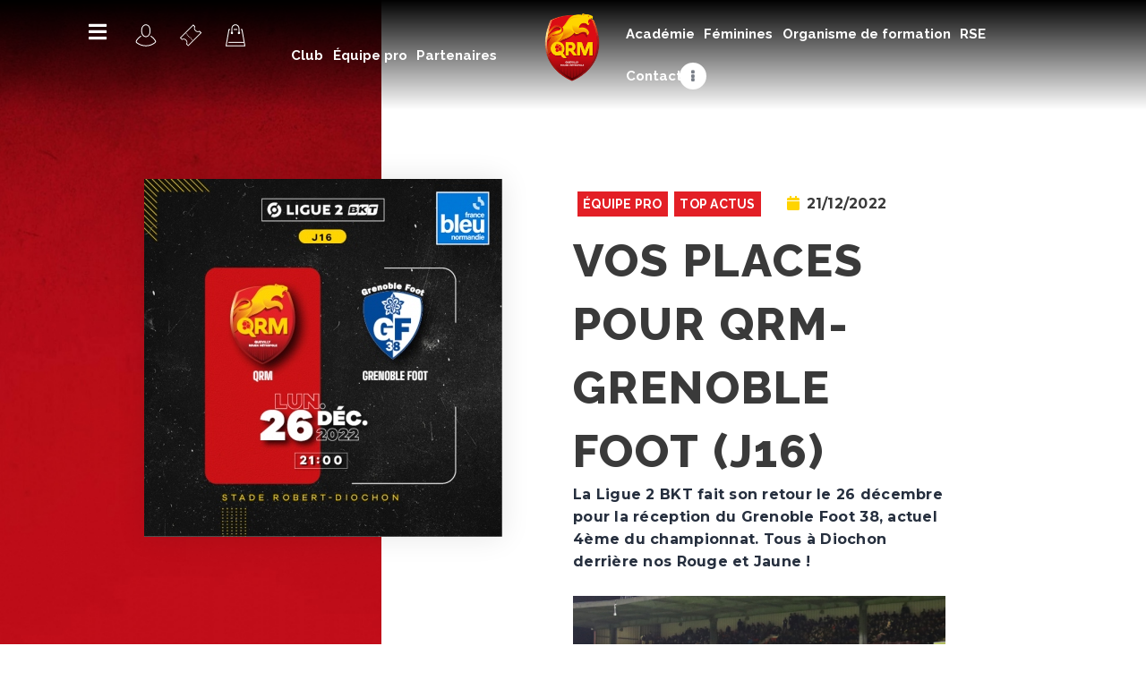

--- FILE ---
content_type: text/html; charset=UTF-8
request_url: https://qrm.fr/vos-places-pour-qrm-grenoble-foot-j16/
body_size: 92702
content:
<!DOCTYPE html>
<html lang="fr-FR" class="no-js
scheme_default										">
<head>
<meta charset="UTF-8">
<meta name="viewport" content="width=device-width, initial-scale=1, maximum-scale=1">
<meta name="format-detection" content="telephone=no">
<link rel="profile" href="//gmpg.org/xfn/11">
<link rel="pingback" href="https://qrm.fr/xmlrpc.php">
<meta name='robots' content='index, follow, max-image-preview:large, max-snippet:-1, max-video-preview:-1'/>
<title>Vos places pour QRM-Grenoble Foot (J16) - QRM</title>
<link rel="canonical" href="https://qrm.fr/vos-places-pour-qrm-grenoble-foot-j16/"/>
<meta property="og:locale" content="fr_FR"/>
<meta property="og:type" content="article"/>
<meta property="og:title" content="Vos places pour QRM-Grenoble Foot (J16)"/>
<meta property="og:description" content="La Ligue 2 BKT fait son retour le 26 décembre pour la réception du Grenoble Foot 38, actuel 4ème du championnat. Tous à Diochon derrière nos Rouge et Jaune !"/>
<meta property="og:url" content="https://qrm.fr/vos-places-pour-qrm-grenoble-foot-j16/"/>
<meta property="og:site_name" content="QRM"/>
<meta property="article:published_time" content="2022-12-21T17:25:05+00:00"/>
<meta property="article:modified_time" content="2022-12-25T16:14:11+00:00"/>
<meta property="og:image" content="https://qrm.fr/wp-content/uploads/2022/12/communique-paysage-tribune-vs-hac.jpg"/>
<meta property="og:image:width" content="1920"/>
<meta property="og:image:height" content="1080"/>
<meta property="og:image:type" content="image/jpeg"/>
<meta name="author" content="Raphael Forgues"/>
<meta name="twitter:card" content="summary_large_image"/>
<meta name="twitter:title" content="Vos places pour QRM-Grenoble Foot (J16)"/>
<meta name="twitter:description" content="La Ligue 2 BKT fait son retour le 26 décembre pour la réception du Grenoble Foot 38, actuel 4ème du championnat. Tous à Diochon derrière nos Rouge et Jaune !"/>
<meta name="twitter:image" content="https://qrm.fr/wp-content/uploads/2022/12/communique-paysage-tribune-vs-hac.jpg"/>
<meta name="twitter:label1" content="Écrit par"/>
<meta name="twitter:data1" content="Raphael Forgues"/>
<meta name="twitter:label2" content="Durée de lecture estimée"/>
<meta name="twitter:data2" content="1 minute"/>
<script type="application/ld+json" class="yoast-schema-graph">{"@context":"https://schema.org","@graph":[{"@type":"Article","@id":"https://qrm.fr/vos-places-pour-qrm-grenoble-foot-j16/#article","isPartOf":{"@id":"https://qrm.fr/vos-places-pour-qrm-grenoble-foot-j16/"},"author":{"name":"Raphael Forgues","@id":"https://qrm.fr/#/schema/person/f0c4302d576b40d9d38a77c67513c9be"},"headline":"Vos places pour QRM-Grenoble Foot (J16)","datePublished":"2022-12-21T17:25:05+00:00","dateModified":"2022-12-25T16:14:11+00:00","mainEntityOfPage":{"@id":"https://qrm.fr/vos-places-pour-qrm-grenoble-foot-j16/"},"wordCount":112,"publisher":{"@id":"https://qrm.fr/#organization"},"image":{"@id":"https://qrm.fr/vos-places-pour-qrm-grenoble-foot-j16/#primaryimage"},"thumbnailUrl":"https://qrm.fr/wp-content/uploads/2022/12/match-domicile-2023.jpg","articleSection":["Équipe pro","Top actus"],"inLanguage":"fr-FR"},{"@type":"WebPage","@id":"https://qrm.fr/vos-places-pour-qrm-grenoble-foot-j16/","url":"https://qrm.fr/vos-places-pour-qrm-grenoble-foot-j16/","name":"Vos places pour QRM-Grenoble Foot (J16) - QRM","isPartOf":{"@id":"https://qrm.fr/#website"},"primaryImageOfPage":{"@id":"https://qrm.fr/vos-places-pour-qrm-grenoble-foot-j16/#primaryimage"},"image":{"@id":"https://qrm.fr/vos-places-pour-qrm-grenoble-foot-j16/#primaryimage"},"thumbnailUrl":"https://qrm.fr/wp-content/uploads/2022/12/match-domicile-2023.jpg","datePublished":"2022-12-21T17:25:05+00:00","dateModified":"2022-12-25T16:14:11+00:00","breadcrumb":{"@id":"https://qrm.fr/vos-places-pour-qrm-grenoble-foot-j16/#breadcrumb"},"inLanguage":"fr-FR","potentialAction":[{"@type":"ReadAction","target":["https://qrm.fr/vos-places-pour-qrm-grenoble-foot-j16/"]}]},{"@type":"ImageObject","inLanguage":"fr-FR","@id":"https://qrm.fr/vos-places-pour-qrm-grenoble-foot-j16/#primaryimage","url":"https://qrm.fr/wp-content/uploads/2022/12/match-domicile-2023.jpg","contentUrl":"https://qrm.fr/wp-content/uploads/2022/12/match-domicile-2023.jpg","width":667,"height":667},{"@type":"BreadcrumbList","@id":"https://qrm.fr/vos-places-pour-qrm-grenoble-foot-j16/#breadcrumb","itemListElement":[{"@type":"ListItem","position":1,"name":"Accueil","item":"https://qrm.fr/"},{"@type":"ListItem","position":2,"name":"Vos places pour QRM-Grenoble Foot (J16)"}]},{"@type":"WebSite","@id":"https://qrm.fr/#website","url":"https://qrm.fr/","name":"QRM","description":"Quevilly Rouen Metropole","publisher":{"@id":"https://qrm.fr/#organization"},"potentialAction":[{"@type":"SearchAction","target":{"@type":"EntryPoint","urlTemplate":"https://qrm.fr/?s={search_term_string}"},"query-input":"required name=search_term_string"}],"inLanguage":"fr-FR"},{"@type":"Organization","@id":"https://qrm.fr/#organization","name":"QRM","url":"https://qrm.fr/","logo":{"@type":"ImageObject","inLanguage":"fr-FR","@id":"https://qrm.fr/#/schema/logo/image/","url":"https://qrm.fr/wp-content/uploads/2018/11/Logo-QRM.png","contentUrl":"https://qrm.fr/wp-content/uploads/2018/11/Logo-QRM.png","width":200,"height":244,"caption":"QRM"},"image":{"@id":"https://qrm.fr/#/schema/logo/image/"}},{"@type":"Person","@id":"https://qrm.fr/#/schema/person/f0c4302d576b40d9d38a77c67513c9be","name":"Raphael Forgues","image":{"@type":"ImageObject","inLanguage":"fr-FR","@id":"https://qrm.fr/#/schema/person/image/","url":"https://secure.gravatar.com/avatar/4a02b4bdeae9335a943e636922acaf68?s=96&d=mm&r=g","contentUrl":"https://secure.gravatar.com/avatar/4a02b4bdeae9335a943e636922acaf68?s=96&d=mm&r=g","caption":"Raphael Forgues"},"url":"https://qrm.fr/author/raphaelforgues/"}]}</script>
<link rel='dns-prefetch' href='//stats.wp.com'/>
<link rel='dns-prefetch' href='//fonts.googleapis.com'/>
<link rel='dns-prefetch' href='//use.fontawesome.com'/>
<link rel="alternate" type="application/rss+xml" title="QRM &raquo; Flux" href="https://qrm.fr/feed/"/>
<link rel="alternate" type="application/rss+xml" title="QRM &raquo; Flux des commentaires" href="https://qrm.fr/comments/feed/"/>
<meta property="og:url" content="https://qrm.fr/vos-places-pour-qrm-grenoble-foot-j16/"/>
<meta property="og:title" content="Vos places pour QRM-Grenoble Foot (J16)"/>
<meta property="og:description" content="La Ligue 2 BKT fait son retour le 26 décembre pour la réception du Grenoble Foot 38, actuel 4ème du championnat. Tous à Diochon derrière nos Rouge et Jaune ! Billetterie en ligne Les joueurs d&#039;Olivier Échouafni recevront le Grenoble Foot 38 le lundi 26 décembre à 21h00 au stade Robert-Diochon. Tarif billetterie en ligne Horlaville : 18 € / 5 € (- de 12 ans)Lenoble&nbsp;: 10 € / 5 € (- de 12 ans) Tarif guichets soir de match Horlaville : 20 € / tarif réduit 12 € / 5€ (- de 12 ans)Lenoble&nbsp;: 12 € / tarif réduit 8 € / 5€ (- de 12 ans) Tarif réduit : -18 ans, étudiants, demandeurs d&#039;emplois &amp; PSH sur présentation d&#039;un justificatif Légende : CAT 2 - Horlaville / CAT 3 - Lenoble Billetterie en ligne"/>  
<meta property="og:type" content="article"/>
<meta property="og:image" content="https://qrm.fr/wp-content/uploads/2022/12/match-domicile-2023.jpg"/>
<link rel="stylesheet" type="text/css" href="//qrm.fr/wp-content/cache/wpfc-minified/2alahh6c/e4m9n.css" media="all"/>
<style id='wp-block-library-inline-css'>.has-text-align-justify{text-align:justify;}</style>
<link rel="stylesheet" type="text/css" href="//qrm.fr/wp-content/cache/wpfc-minified/6v47vvep/e4m9n.css" media="all"/>
<style id='jetpack-sharing-buttons-style-inline-css'>.jetpack-sharing-buttons__services-list{display:flex;flex-direction:row;flex-wrap:wrap;gap:0;list-style-type:none;margin:5px;padding:0}.jetpack-sharing-buttons__services-list.has-small-icon-size{font-size:12px}.jetpack-sharing-buttons__services-list.has-normal-icon-size{font-size:16px}.jetpack-sharing-buttons__services-list.has-large-icon-size{font-size:24px}.jetpack-sharing-buttons__services-list.has-huge-icon-size{font-size:36px}@media print{.jetpack-sharing-buttons__services-list{display:none!important}}.editor-styles-wrapper .wp-block-jetpack-sharing-buttons{gap:0;padding-inline-start:0}ul.jetpack-sharing-buttons__services-list.has-background{padding:1.25em 2.375em}</style>
<style id='classic-theme-styles-inline-css'>.wp-block-button__link{color:#fff;background-color:#32373c;border-radius:9999px;box-shadow:none;text-decoration:none;padding:calc(.667em + 2px) calc(1.333em + 2px);font-size:1.125em}.wp-block-file__button{background:#32373c;color:#fff;text-decoration:none}</style>
<style id='global-styles-inline-css'>:root{--wp--preset--aspect-ratio--square:1;--wp--preset--aspect-ratio--4-3:4/3;--wp--preset--aspect-ratio--3-4:3/4;--wp--preset--aspect-ratio--3-2:3/2;--wp--preset--aspect-ratio--2-3:2/3;--wp--preset--aspect-ratio--16-9:16/9;--wp--preset--aspect-ratio--9-16:9/16;--wp--preset--color--black:#000000;--wp--preset--color--cyan-bluish-gray:#abb8c3;--wp--preset--color--white:#ffffff;--wp--preset--color--pale-pink:#f78da7;--wp--preset--color--vivid-red:#cf2e2e;--wp--preset--color--luminous-vivid-orange:#ff6900;--wp--preset--color--luminous-vivid-amber:#fcb900;--wp--preset--color--light-green-cyan:#7bdcb5;--wp--preset--color--vivid-green-cyan:#00d084;--wp--preset--color--pale-cyan-blue:#8ed1fc;--wp--preset--color--vivid-cyan-blue:#0693e3;--wp--preset--color--vivid-purple:#9b51e0;--wp--preset--color--bg-color:#ffffff;--wp--preset--color--bd-color:#e3e3e3;--wp--preset--color--text:#797e87;--wp--preset--color--text-dark:#262f3e;--wp--preset--color--text-light:#797e87;--wp--preset--color--text-link:#fa1515;--wp--preset--color--text-hover:#081324;--wp--preset--color--text-link-2:#80d572;--wp--preset--color--text-hover-2:#8be77c;--wp--preset--color--text-link-3:#ddb837;--wp--preset--color--text-hover-3:#eec432;--wp--preset--gradient--vivid-cyan-blue-to-vivid-purple:linear-gradient(135deg,rgba(6,147,227,1) 0%,rgb(155,81,224) 100%);--wp--preset--gradient--light-green-cyan-to-vivid-green-cyan:linear-gradient(135deg,rgb(122,220,180) 0%,rgb(0,208,130) 100%);--wp--preset--gradient--luminous-vivid-amber-to-luminous-vivid-orange:linear-gradient(135deg,rgba(252,185,0,1) 0%,rgba(255,105,0,1) 100%);--wp--preset--gradient--luminous-vivid-orange-to-vivid-red:linear-gradient(135deg,rgba(255,105,0,1) 0%,rgb(207,46,46) 100%);--wp--preset--gradient--very-light-gray-to-cyan-bluish-gray:linear-gradient(135deg,rgb(238,238,238) 0%,rgb(169,184,195) 100%);--wp--preset--gradient--cool-to-warm-spectrum:linear-gradient(135deg,rgb(74,234,220) 0%,rgb(151,120,209) 20%,rgb(207,42,186) 40%,rgb(238,44,130) 60%,rgb(251,105,98) 80%,rgb(254,248,76) 100%);--wp--preset--gradient--blush-light-purple:linear-gradient(135deg,rgb(255,206,236) 0%,rgb(152,150,240) 100%);--wp--preset--gradient--blush-bordeaux:linear-gradient(135deg,rgb(254,205,165) 0%,rgb(254,45,45) 50%,rgb(107,0,62) 100%);--wp--preset--gradient--luminous-dusk:linear-gradient(135deg,rgb(255,203,112) 0%,rgb(199,81,192) 50%,rgb(65,88,208) 100%);--wp--preset--gradient--pale-ocean:linear-gradient(135deg,rgb(255,245,203) 0%,rgb(182,227,212) 50%,rgb(51,167,181) 100%);--wp--preset--gradient--electric-grass:linear-gradient(135deg,rgb(202,248,128) 0%,rgb(113,206,126) 100%);--wp--preset--gradient--midnight:linear-gradient(135deg,rgb(2,3,129) 0%,rgb(40,116,252) 100%);--wp--preset--font-size--small:13px;--wp--preset--font-size--medium:20px;--wp--preset--font-size--large:36px;--wp--preset--font-size--x-large:42px;--wp--preset--spacing--20:0.44rem;--wp--preset--spacing--30:0.67rem;--wp--preset--spacing--40:1rem;--wp--preset--spacing--50:1.5rem;--wp--preset--spacing--60:2.25rem;--wp--preset--spacing--70:3.38rem;--wp--preset--spacing--80:5.06rem;--wp--preset--shadow--natural:6px 6px 9px rgba(0, 0, 0, 0.2);--wp--preset--shadow--deep:12px 12px 50px rgba(0, 0, 0, 0.4);--wp--preset--shadow--sharp:6px 6px 0px rgba(0, 0, 0, 0.2);--wp--preset--shadow--outlined:6px 6px 0px -3px rgba(255, 255, 255, 1), 6px 6px rgba(0, 0, 0, 1);--wp--preset--shadow--crisp:6px 6px 0px rgba(0, 0, 0, 1);}:where(.is-layout-flex){gap:0.5em;}:where(.is-layout-grid){gap:0.5em;}body .is-layout-flex{display:flex;}.is-layout-flex{flex-wrap:wrap;align-items:center;}.is-layout-flex > :is(*, div){margin:0;}body .is-layout-grid{display:grid;}.is-layout-grid > :is(*, div){margin:0;}:where(.wp-block-columns.is-layout-flex){gap:2em;}:where(.wp-block-columns.is-layout-grid){gap:2em;}:where(.wp-block-post-template.is-layout-flex){gap:1.25em;}:where(.wp-block-post-template.is-layout-grid){gap:1.25em;}.has-black-color{color:var(--wp--preset--color--black) !important;}.has-cyan-bluish-gray-color{color:var(--wp--preset--color--cyan-bluish-gray) !important;}.has-white-color{color:var(--wp--preset--color--white) !important;}.has-pale-pink-color{color:var(--wp--preset--color--pale-pink) !important;}.has-vivid-red-color{color:var(--wp--preset--color--vivid-red) !important;}.has-luminous-vivid-orange-color{color:var(--wp--preset--color--luminous-vivid-orange) !important;}.has-luminous-vivid-amber-color{color:var(--wp--preset--color--luminous-vivid-amber) !important;}.has-light-green-cyan-color{color:var(--wp--preset--color--light-green-cyan) !important;}.has-vivid-green-cyan-color{color:var(--wp--preset--color--vivid-green-cyan) !important;}.has-pale-cyan-blue-color{color:var(--wp--preset--color--pale-cyan-blue) !important;}.has-vivid-cyan-blue-color{color:var(--wp--preset--color--vivid-cyan-blue) !important;}.has-vivid-purple-color{color:var(--wp--preset--color--vivid-purple) !important;}.has-black-background-color{background-color:var(--wp--preset--color--black) !important;}.has-cyan-bluish-gray-background-color{background-color:var(--wp--preset--color--cyan-bluish-gray) !important;}.has-white-background-color{background-color:var(--wp--preset--color--white) !important;}.has-pale-pink-background-color{background-color:var(--wp--preset--color--pale-pink) !important;}.has-vivid-red-background-color{background-color:var(--wp--preset--color--vivid-red) !important;}.has-luminous-vivid-orange-background-color{background-color:var(--wp--preset--color--luminous-vivid-orange) !important;}.has-luminous-vivid-amber-background-color{background-color:var(--wp--preset--color--luminous-vivid-amber) !important;}.has-light-green-cyan-background-color{background-color:var(--wp--preset--color--light-green-cyan) !important;}.has-vivid-green-cyan-background-color{background-color:var(--wp--preset--color--vivid-green-cyan) !important;}.has-pale-cyan-blue-background-color{background-color:var(--wp--preset--color--pale-cyan-blue) !important;}.has-vivid-cyan-blue-background-color{background-color:var(--wp--preset--color--vivid-cyan-blue) !important;}.has-vivid-purple-background-color{background-color:var(--wp--preset--color--vivid-purple) !important;}.has-black-border-color{border-color:var(--wp--preset--color--black) !important;}.has-cyan-bluish-gray-border-color{border-color:var(--wp--preset--color--cyan-bluish-gray) !important;}.has-white-border-color{border-color:var(--wp--preset--color--white) !important;}.has-pale-pink-border-color{border-color:var(--wp--preset--color--pale-pink) !important;}.has-vivid-red-border-color{border-color:var(--wp--preset--color--vivid-red) !important;}.has-luminous-vivid-orange-border-color{border-color:var(--wp--preset--color--luminous-vivid-orange) !important;}.has-luminous-vivid-amber-border-color{border-color:var(--wp--preset--color--luminous-vivid-amber) !important;}.has-light-green-cyan-border-color{border-color:var(--wp--preset--color--light-green-cyan) !important;}.has-vivid-green-cyan-border-color{border-color:var(--wp--preset--color--vivid-green-cyan) !important;}.has-pale-cyan-blue-border-color{border-color:var(--wp--preset--color--pale-cyan-blue) !important;}.has-vivid-cyan-blue-border-color{border-color:var(--wp--preset--color--vivid-cyan-blue) !important;}.has-vivid-purple-border-color{border-color:var(--wp--preset--color--vivid-purple) !important;}.has-vivid-cyan-blue-to-vivid-purple-gradient-background{background:var(--wp--preset--gradient--vivid-cyan-blue-to-vivid-purple) !important;}.has-light-green-cyan-to-vivid-green-cyan-gradient-background{background:var(--wp--preset--gradient--light-green-cyan-to-vivid-green-cyan) !important;}.has-luminous-vivid-amber-to-luminous-vivid-orange-gradient-background{background:var(--wp--preset--gradient--luminous-vivid-amber-to-luminous-vivid-orange) !important;}.has-luminous-vivid-orange-to-vivid-red-gradient-background{background:var(--wp--preset--gradient--luminous-vivid-orange-to-vivid-red) !important;}.has-very-light-gray-to-cyan-bluish-gray-gradient-background{background:var(--wp--preset--gradient--very-light-gray-to-cyan-bluish-gray) !important;}.has-cool-to-warm-spectrum-gradient-background{background:var(--wp--preset--gradient--cool-to-warm-spectrum) !important;}.has-blush-light-purple-gradient-background{background:var(--wp--preset--gradient--blush-light-purple) !important;}.has-blush-bordeaux-gradient-background{background:var(--wp--preset--gradient--blush-bordeaux) !important;}.has-luminous-dusk-gradient-background{background:var(--wp--preset--gradient--luminous-dusk) !important;}.has-pale-ocean-gradient-background{background:var(--wp--preset--gradient--pale-ocean) !important;}.has-electric-grass-gradient-background{background:var(--wp--preset--gradient--electric-grass) !important;}.has-midnight-gradient-background{background:var(--wp--preset--gradient--midnight) !important;}.has-small-font-size{font-size:var(--wp--preset--font-size--small) !important;}.has-medium-font-size{font-size:var(--wp--preset--font-size--medium) !important;}.has-large-font-size{font-size:var(--wp--preset--font-size--large) !important;}.has-x-large-font-size{font-size:var(--wp--preset--font-size--x-large) !important;}:where(.wp-block-post-template.is-layout-flex){gap:1.25em;}:where(.wp-block-post-template.is-layout-grid){gap:1.25em;}:where(.wp-block-columns.is-layout-flex){gap:2em;}:where(.wp-block-columns.is-layout-grid){gap:2em;}:root :where(.wp-block-pullquote){font-size:1.5em;line-height:1.6;}</style>
<link rel="stylesheet" type="text/css" href="//qrm.fr/wp-content/cache/wpfc-minified/f1u9vj8j/e4ma0.css" media="all"/>
<style id='elementor-frontend-inline-css'>.elementor-kit-2823{--e-global-color-primary:#E31F26;--e-global-color-secondary:#FFD400;--e-global-color-text:#231F20;--e-global-color-accent:#CB191F;--e-global-color-1be65185:#4054B2;--e-global-color-5d5f3900:#23A455;--e-global-color-28773b7:#000;--e-global-color-2469eac8:#FFF;--e-global-color-68d2618:#1A1A1A;--e-global-color-e27e9c5:#D10707;--e-global-color-8ef1f8f:#FED700;--e-global-typography-primary-font-family:"Raleway";--e-global-typography-primary-font-weight:600;--e-global-typography-secondary-font-family:"Raleway";--e-global-typography-secondary-font-weight:400;--e-global-typography-text-font-family:"Raleway";--e-global-typography-text-font-weight:400;--e-global-typography-accent-font-family:"Raleway";--e-global-typography-accent-font-weight:500;font-family:"Raleway", Sans-serif;}.elementor-kit-2823 a{font-family:"Raleway", Sans-serif;}.elementor-kit-2823 h1{font-family:"Raleway", Sans-serif;}.elementor-section.elementor-section-boxed > .elementor-container{max-width:1308px;}.elementor-widget:not(:last-child){margin-bottom:0px;}{}.sc_layouts_title_caption{display:var(--page-title-display);}@media(max-width:1024px){.elementor-section.elementor-section-boxed > .elementor-container{max-width:1024px;}}@media(max-width:767px){.elementor-section.elementor-section-boxed > .elementor-container{max-width:767px;}}
.elementor-5433 .elementor-element.elementor-element-75eeb74c > .elementor-container{min-height:700px;}.elementor-5433 .elementor-element.elementor-element-75eeb74c{overflow:hidden;border-style:solid;border-width:0px 0px 0px 0px;border-color:#ffffff;transition:background 0.3s, border 0.3s, border-radius 0.3s, box-shadow 0.3s;margin-top:0rem;margin-bottom:0rem;padding:0rem 0rem 0rem 0rem;z-index:15;}.elementor-5433 .elementor-element.elementor-element-75eeb74c > .elementor-background-overlay{transition:background 0.3s, border-radius 0.3s, opacity 0.3s;}.elementor-bc-flex-widget .elementor-5433 .elementor-element.elementor-element-44db21bb.elementor-column .elementor-column-wrap{align-items:center;}.elementor-5433 .elementor-element.elementor-element-44db21bb.elementor-column.elementor-element[data-element_type="column"] > .elementor-column-wrap.elementor-element-populated > .elementor-widget-wrap{align-content:center;align-items:center;}.elementor-5433 .elementor-element.elementor-element-44db21bb{-ms-flex-pack:inherit;-webkit-justify-content:inherit;justify-content:inherit;}.elementor-5433 .elementor-element.elementor-element-44db21bb:not(.elementor-motion-effects-element-type-background) > .elementor-column-wrap, .elementor-5433 .elementor-element.elementor-element-44db21bb > .elementor-column-wrap > .elementor-motion-effects-container > .elementor-motion-effects-layer{background-color:#ffd845;background-image:url("https://qrm.fr/wp-content/uploads/2021/05/fond-rouge-1080x1920-1-scaled.jpg");background-position:bottom center;background-repeat:no-repeat;background-size:cover;}.elementor-5433 .elementor-element.elementor-element-44db21bb > .elementor-element-populated{transition:background 0.3s, border 0.3s, border-radius 0.3s, box-shadow 0.3s;}.elementor-5433 .elementor-element.elementor-element-44db21bb > .elementor-element-populated > .elementor-background-overlay{transition:background 0.3s, border-radius 0.3s, opacity 0.3s;}.elementor-5433 .elementor-element.elementor-element-2c390dd8 .elementor-spacer-inner{height:50px;}.elementor-bc-flex-widget .elementor-5433 .elementor-element.elementor-element-24d1f303.elementor-column .elementor-column-wrap{align-items:center;}.elementor-5433 .elementor-element.elementor-element-24d1f303.elementor-column.elementor-element[data-element_type="column"] > .elementor-column-wrap.elementor-element-populated > .elementor-widget-wrap{align-content:center;align-items:center;}.elementor-5433 .elementor-element.elementor-element-24d1f303{-ms-flex-pack:inherit;-webkit-justify-content:inherit;justify-content:inherit;}.elementor-5433 .elementor-element.elementor-element-24d1f303:not(.elementor-motion-effects-element-type-background) > .elementor-column-wrap, .elementor-5433 .elementor-element.elementor-element-24d1f303 > .elementor-column-wrap > .elementor-motion-effects-container > .elementor-motion-effects-layer{background-color:var( --e-global-color-2469eac8 );}.elementor-5433 .elementor-element.elementor-element-24d1f303 > .elementor-element-populated{transition:background 0.3s, border 0.3s, border-radius 0.3s, box-shadow 0.3s;}.elementor-5433 .elementor-element.elementor-element-24d1f303 > .elementor-element-populated > .elementor-background-overlay{transition:background 0.3s, border-radius 0.3s, opacity 0.3s;}.elementor-5433 .elementor-element.elementor-element-24d1f303 > .elementor-element-populated.elementor-column-wrap{padding:200px 0px 0px 0px;}.elementor-5433 .elementor-element.elementor-element-24440936{margin-top:100px;margin-bottom:100px;padding:0px 0px 0px 0px;}.elementor-5433 .elementor-element.elementor-element-3f8b6710{-ms-flex-pack:inherit;-webkit-justify-content:inherit;justify-content:inherit;}.elementor-5433 .elementor-element.elementor-element-353c06ab img{width:400px;height:400px;box-shadow:0px 0px 30px 0px rgba(0,0,0,0.1);}.elementor-5433 .elementor-element.elementor-element-353c06ab > .elementor-widget-container{margin:0px 0px 0px 0px;}.elementor-5433 .elementor-element.elementor-element-353c06ab{width:600px;max-width:600px;top:0px;}body:not(.rtl) .elementor-5433 .elementor-element.elementor-element-353c06ab{left:-380px;}body.rtl .elementor-5433 .elementor-element.elementor-element-353c06ab{right:-380px;}.elementor-5433 .elementor-element.elementor-element-380e147f{-ms-flex-pack:inherit;-webkit-justify-content:inherit;justify-content:inherit;}.elementor-5433 .elementor-element.elementor-element-380e147f > .elementor-element-populated.elementor-column-wrap{padding:0% 35% 0% 0%;}.elementor-5433 .elementor-element.elementor-element-eecdc9c .elementor-icon-list-items:not(.elementor-inline-items) .elementor-icon-list-item:not(:last-child){padding-bottom:calc(5px/2);}.elementor-5433 .elementor-element.elementor-element-eecdc9c .elementor-icon-list-items:not(.elementor-inline-items) .elementor-icon-list-item:not(:first-child){margin-top:calc(5px/2);}.elementor-5433 .elementor-element.elementor-element-eecdc9c .elementor-icon-list-items.elementor-inline-items .elementor-icon-list-item{margin-right:calc(5px/2);margin-left:calc(5px/2);}.elementor-5433 .elementor-element.elementor-element-eecdc9c .elementor-icon-list-items.elementor-inline-items{margin-right:calc(-5px/2);margin-left:calc(-5px/2);}body.rtl .elementor-5433 .elementor-element.elementor-element-eecdc9c .elementor-icon-list-items.elementor-inline-items .elementor-icon-list-item:after{left:calc(-5px/2);}body:not(.rtl) .elementor-5433 .elementor-element.elementor-element-eecdc9c .elementor-icon-list-items.elementor-inline-items .elementor-icon-list-item:after{right:calc(-5px/2);}.elementor-5433 .elementor-element.elementor-element-eecdc9c .elementor-icon-list-icon i{color:var( --e-global-color-2469eac8 );font-size:6px;}.elementor-5433 .elementor-element.elementor-element-eecdc9c .elementor-icon-list-icon svg{fill:var( --e-global-color-2469eac8 );width:6px;}.elementor-5433 .elementor-element.elementor-element-eecdc9c .elementor-icon-list-icon{width:6px;}.elementor-5433 .elementor-element.elementor-element-eecdc9c .elementor-icon-list-text, .elementor-5433 .elementor-element.elementor-element-eecdc9c .elementor-icon-list-text a{color:var( --e-global-color-2469eac8 );}.elementor-5433 .elementor-element.elementor-element-eecdc9c .elementor-icon-list-item{font-weight:700;text-transform:uppercase;}.elementor-5433 .elementor-element.elementor-element-eecdc9c > .elementor-widget-container{padding:6px 9px 6px 0px;}.elementor-5433 .elementor-element.elementor-element-17e2ee8 .elementor-icon-list-items:not(.elementor-inline-items) .elementor-icon-list-item:not(:last-child){padding-bottom:calc(23px/2);}.elementor-5433 .elementor-element.elementor-element-17e2ee8 .elementor-icon-list-items:not(.elementor-inline-items) .elementor-icon-list-item:not(:first-child){margin-top:calc(23px/2);}.elementor-5433 .elementor-element.elementor-element-17e2ee8 .elementor-icon-list-items.elementor-inline-items .elementor-icon-list-item{margin-right:calc(23px/2);margin-left:calc(23px/2);}.elementor-5433 .elementor-element.elementor-element-17e2ee8 .elementor-icon-list-items.elementor-inline-items{margin-right:calc(-23px/2);margin-left:calc(-23px/2);}body.rtl .elementor-5433 .elementor-element.elementor-element-17e2ee8 .elementor-icon-list-items.elementor-inline-items .elementor-icon-list-item:after{left:calc(-23px/2);}body:not(.rtl) .elementor-5433 .elementor-element.elementor-element-17e2ee8 .elementor-icon-list-items.elementor-inline-items .elementor-icon-list-item:after{right:calc(-23px/2);}.elementor-5433 .elementor-element.elementor-element-17e2ee8 .elementor-icon-list-item:not(:last-child):after{content:"";height:3px;border-color:var( --e-global-color-primary );}.elementor-5433 .elementor-element.elementor-element-17e2ee8 .elementor-icon-list-items:not(.elementor-inline-items) .elementor-icon-list-item:not(:last-child):after{border-top-style:solid;border-top-width:3px;}.elementor-5433 .elementor-element.elementor-element-17e2ee8 .elementor-icon-list-items.elementor-inline-items .elementor-icon-list-item:not(:last-child):after{border-left-style:solid;}.elementor-5433 .elementor-element.elementor-element-17e2ee8 .elementor-inline-items .elementor-icon-list-item:not(:last-child):after{border-left-width:3px;}.elementor-5433 .elementor-element.elementor-element-17e2ee8 .elementor-icon-list-icon i{color:var( --e-global-color-secondary );font-size:16px;}.elementor-5433 .elementor-element.elementor-element-17e2ee8 .elementor-icon-list-icon svg{fill:var( --e-global-color-secondary );width:16px;}.elementor-5433 .elementor-element.elementor-element-17e2ee8 .elementor-icon-list-icon{width:16px;}body:not(.rtl) .elementor-5433 .elementor-element.elementor-element-17e2ee8 .elementor-icon-list-text{padding-left:0px;}body.rtl .elementor-5433 .elementor-element.elementor-element-17e2ee8 .elementor-icon-list-text{padding-right:0px;}.elementor-5433 .elementor-element.elementor-element-17e2ee8 .elementor-icon-list-text, .elementor-5433 .elementor-element.elementor-element-17e2ee8 .elementor-icon-list-text a{color:#3a3a3a;}.elementor-5433 .elementor-element.elementor-element-17e2ee8 .elementor-icon-list-item{font-family:"Montserrat", Sans-serif;font-size:16px;font-weight:300;text-transform:capitalize;}.elementor-5433 .elementor-element.elementor-element-e237e6c{text-align:left;}.elementor-5433 .elementor-element.elementor-element-e237e6c .elementor-heading-title{color:#3A3A3A;font-size:36px;font-weight:800;text-transform:uppercase;line-height:1.4em;}.elementor-5433 .elementor-element.elementor-element-5d7555fa{color:#3a3a3a;font-family:"Montserrat", Sans-serif;font-size:16px;font-weight:400;line-height:1.6em;}.elementor-5433 .elementor-element.elementor-element-eef81c5{margin-top:30px;margin-bottom:0px;padding:0% 0% 0% 0%;}.elementor-bc-flex-widget .elementor-5433 .elementor-element.elementor-element-c4a415b.elementor-column .elementor-column-wrap{align-items:center;}.elementor-5433 .elementor-element.elementor-element-c4a415b.elementor-column.elementor-element[data-element_type="column"] > .elementor-column-wrap.elementor-element-populated > .elementor-widget-wrap{align-content:center;align-items:center;}.elementor-5433 .elementor-element.elementor-element-c4a415b{-ms-flex-pack:inherit;-webkit-justify-content:inherit;justify-content:inherit;}.elementor-5433 .elementor-element.elementor-element-c4a415b > .elementor-element-populated.elementor-column-wrap{padding:0px 0px 0px 0px;}.elementor-5433 .elementor-element.elementor-element-a1ba88c{--divider-border-style:solid;--divider-color:#000000;--divider-border-width:1px;--divider-element-spacing:50px;}.elementor-5433 .elementor-element.elementor-element-a1ba88c .elementor-divider-separator{width:100%;margin:0 auto;margin-left:0;}.elementor-5433 .elementor-element.elementor-element-a1ba88c .elementor-divider{text-align:left;padding-top:15px;padding-bottom:15px;}.elementor-5433 .elementor-element.elementor-element-a1ba88c .elementor-divider__text{color:#000000;font-family:"Montserrat", Sans-serif;font-size:35px;font-weight:200;text-transform:uppercase;}.elementor-5433 .elementor-element.elementor-element-3a34b14{margin-top:0px;margin-bottom:0px;padding:10px 0px 10px 0px;}.elementor-5433 .elementor-element.elementor-element-adc35a2{-ms-flex-pack:inherit;-webkit-justify-content:inherit;justify-content:inherit;}.elementor-5433 .elementor-element.elementor-element-adc35a2 > .elementor-element-populated.elementor-column-wrap{padding:0px 0px 0px 0px;}.elementor-5433 .elementor-element.elementor-element-4d650d8 span.post-navigation__prev--title, .elementor-5433 .elementor-element.elementor-element-4d650d8 span.post-navigation__next--title{color:var( --e-global-color-primary );font-size:20px;text-transform:uppercase;}.elementor-5433 .elementor-element.elementor-element-4d650d8 .post-navigation__arrow-wrapper{color:#3a3a3a;font-size:25px;}.elementor-5433 .elementor-element.elementor-element-601ad43{-ms-flex-pack:inherit;-webkit-justify-content:inherit;justify-content:inherit;}.elementor-5433 .elementor-element.elementor-element-793a981 .elementor-button .elementor-align-icon-right{margin-left:12px;}.elementor-5433 .elementor-element.elementor-element-793a981 .elementor-button .elementor-align-icon-left{margin-right:12px;}.elementor-5433 .elementor-element.elementor-element-793a981 .elementor-button{fill:var( --e-global-color-2469eac8 );color:var( --e-global-color-2469eac8 );background-color:var( --e-global-color-text );}.elementor-5433 .elementor-element.elementor-element-793a981 .elementor-button:hover, .elementor-5433 .elementor-element.elementor-element-793a981 .elementor-button:focus{color:var( --e-global-color-2469eac8 );background-color:#3F3F3F;}.elementor-5433 .elementor-element.elementor-element-793a981 .elementor-button:hover svg, .elementor-5433 .elementor-element.elementor-element-793a981 .elementor-button:focus svg{fill:var( --e-global-color-2469eac8 );}body.elementor-page-5433:not(.elementor-motion-effects-element-type-background), body.elementor-page-5433 > .elementor-motion-effects-container > .elementor-motion-effects-layer{background-color:var( --e-global-color-2469eac8 );}@media(max-width:1024px){.elementor-5433 .elementor-element.elementor-element-75eeb74c > .elementor-container{min-height:650px;}.elementor-5433 .elementor-element.elementor-element-75eeb74c{border-width:0px 0px 0px 0px;}.elementor-5433 .elementor-element.elementor-element-2c390dd8 .elementor-spacer-inner{height:300px;}.elementor-5433 .elementor-element.elementor-element-24d1f303 > .elementor-element-populated.elementor-column-wrap{padding:0px 0px 0px 0px;}.elementor-5433 .elementor-element.elementor-element-24440936{padding:0px 0px 0px 0px;}.elementor-5433 .elementor-element.elementor-element-353c06ab{text-align:left;width:400px;max-width:400px;top:-170px;}.elementor-5433 .elementor-element.elementor-element-353c06ab > .elementor-widget-container{margin:0px 0px 0px -200px;}body:not(.rtl) .elementor-5433 .elementor-element.elementor-element-353c06ab{left:50%;}body.rtl .elementor-5433 .elementor-element.elementor-element-353c06ab{right:50%;}.elementor-5433 .elementor-element.elementor-element-380e147f > .elementor-element-populated.elementor-column-wrap{padding:40% 5% 0% 5%;}.elementor-5433 .elementor-element.elementor-element-e237e6c .elementor-heading-title{font-size:50px;}.elementor-5433 .elementor-element.elementor-element-eef81c5{margin-top:100px;margin-bottom:0px;}.elementor-5433 .elementor-element.elementor-element-3a34b14{margin-top:50px;margin-bottom:0px;padding:0px 30px 0px 30px;}.elementor-5433 .elementor-element.elementor-element-1fa9178{margin-top:0px;margin-bottom:50px;}}@media(max-width:767px){.elementor-5433 .elementor-element.elementor-element-75eeb74c{border-width:0px 0px 0px 0px;padding:0px 0px 0px 0px;}.elementor-5433 .elementor-element.elementor-element-44db21bb > .elementor-element-populated.elementor-column-wrap{padding:0px 0px 0px 0px;}.elementor-5433 .elementor-element.elementor-element-2c390dd8 .elementor-spacer-inner{height:250px;}.elementor-5433 .elementor-element.elementor-element-24d1f303{width:100%;}.elementor-5433 .elementor-element.elementor-element-24d1f303 > .elementor-element-populated{margin:0px 0px 0px 0px;}.elementor-5433 .elementor-element.elementor-element-24d1f303 > .elementor-element-populated.elementor-column-wrap{padding:0px 0px 0px 0px;}.elementor-5433 .elementor-element.elementor-element-24440936{margin-top:0px;margin-bottom:0px;padding:0px 30px 0px 30px;}.elementor-5433 .elementor-element.elementor-element-3f8b6710{width:100%;}.elementor-5433 .elementor-element.elementor-element-353c06ab img{width:250px;max-width:250px;height:250px;}.elementor-5433 .elementor-element.elementor-element-353c06ab > .elementor-widget-container{margin:0px 0px 0px -125px;}.elementor-5433 .elementor-element.elementor-element-353c06ab{width:300px;max-width:300px;top:-130px;}body:not(.rtl) .elementor-5433 .elementor-element.elementor-element-353c06ab{left:50%;}body.rtl .elementor-5433 .elementor-element.elementor-element-353c06ab{right:50%;}.elementor-5433 .elementor-element.elementor-element-380e147f{width:100%;}.elementor-5433 .elementor-element.elementor-element-380e147f > .elementor-element-populated{margin:0px 0px 0px 0px;}.elementor-5433 .elementor-element.elementor-element-380e147f > .elementor-element-populated.elementor-column-wrap{padding:60% 0% 0% 0%;}.elementor-5433 .elementor-element.elementor-element-e237e6c .elementor-heading-title{font-size:24px;}.elementor-5433 .elementor-element.elementor-element-eef81c5{padding:0% 5% 0% 5%;}.elementor-5433 .elementor-element.elementor-element-a1ba88c .elementor-divider__text{font-size:25px;}.elementor-5433 .elementor-element.elementor-element-a1ba88c{--divider-element-spacing:15px;}.elementor-5433 .elementor-element.elementor-element-3a34b14{padding:0% 5% 0% 5%;}}@media(min-width:768px){.elementor-5433 .elementor-element.elementor-element-44db21bb{width:33.3%;}.elementor-5433 .elementor-element.elementor-element-24d1f303{width:66.7%;}.elementor-5433 .elementor-element.elementor-element-3f8b6710{width:25.056%;}.elementor-5433 .elementor-element.elementor-element-380e147f{width:74.935%;}}@media(max-width:1024px) and (min-width:768px){.elementor-5433 .elementor-element.elementor-element-44db21bb{width:100%;}.elementor-5433 .elementor-element.elementor-element-24d1f303{width:100%;}.elementor-5433 .elementor-element.elementor-element-3f8b6710{width:100%;}.elementor-5433 .elementor-element.elementor-element-380e147f{width:100%;}}</style>
<link rel="stylesheet" type="text/css" href="//qrm.fr/wp-content/cache/wpfc-minified/kyoefsse/e4m9n.css" media="all"/>
<link property="stylesheet" rel='stylesheet' id='font-awesome-official-css' href='https://use.fontawesome.com/releases/v5.15.3/css/all.css' type='text/css' media='all' integrity="sha384-SZXxX4whJ79/gErwcOYf+zWLeJdY/qpuqC4cAa9rOGUstPomtqpuNWT9wdPEn2fk" crossorigin="anonymous"/>
<link rel="stylesheet" type="text/css" href="//qrm.fr/wp-content/cache/wpfc-minified/gqf9fqh/e4mht.css" media="all"/>
<style id='fcunited-main-inline-css'>.post-navigation .nav-previous a .nav-arrow{background-image:url(https://qrm.fr/wp-content/uploads/2022/12/Communique-Carre-psg-qrm-resume-video-406x228.jpg);}.post-navigation .nav-next a .nav-arrow{background-image:url(https://qrm.fr/wp-content/uploads/2022/12/ANNIVERSAIRE-Cisse-222-406x228.jpg);}</style>
<link rel="stylesheet" type="text/css" href="//qrm.fr/wp-content/cache/wpfc-minified/ml9sx5y9/e4mht.css" media="all"/>
<link property="stylesheet" rel='stylesheet' id='font-awesome-official-v4shim-css' href='https://use.fontawesome.com/releases/v5.15.3/css/v4-shims.css' type='text/css' media='all' integrity="sha384-C2B+KlPW+WkR0Ld9loR1x3cXp7asA0iGVodhCoJ4hwrWm/d9qKS59BGisq+2Y0/D" crossorigin="anonymous"/>
<style id='font-awesome-official-v4shim-inline-css'>@font-face{font-family:"FontAwesome";font-display:block;src:url("https://use.fontawesome.com/releases/v5.15.3/webfonts/fa-brands-400.eot"), url("https://use.fontawesome.com/releases/v5.15.3/webfonts/fa-brands-400.eot?#iefix") format("embedded-opentype"), url("https://use.fontawesome.com/releases/v5.15.3/webfonts/fa-brands-400.woff2") format("woff2"), url("https://use.fontawesome.com/releases/v5.15.3/webfonts/fa-brands-400.woff") format("woff"), url("https://use.fontawesome.com/releases/v5.15.3/webfonts/fa-brands-400.ttf") format("truetype"), url("https://use.fontawesome.com/releases/v5.15.3/webfonts/fa-brands-400.svg#fontawesome") format("svg");}
@font-face{font-family:"FontAwesome";font-display:block;src:url("https://use.fontawesome.com/releases/v5.15.3/webfonts/fa-solid-900.eot"), url("https://use.fontawesome.com/releases/v5.15.3/webfonts/fa-solid-900.eot?#iefix") format("embedded-opentype"), url("https://use.fontawesome.com/releases/v5.15.3/webfonts/fa-solid-900.woff2") format("woff2"), url("https://use.fontawesome.com/releases/v5.15.3/webfonts/fa-solid-900.woff") format("woff"), url("https://use.fontawesome.com/releases/v5.15.3/webfonts/fa-solid-900.ttf") format("truetype"), url("https://use.fontawesome.com/releases/v5.15.3/webfonts/fa-solid-900.svg#fontawesome") format("svg");}
@font-face{font-family:"FontAwesome";font-display:block;src:url("https://use.fontawesome.com/releases/v5.15.3/webfonts/fa-regular-400.eot"), url("https://use.fontawesome.com/releases/v5.15.3/webfonts/fa-regular-400.eot?#iefix") format("embedded-opentype"), url("https://use.fontawesome.com/releases/v5.15.3/webfonts/fa-regular-400.woff2") format("woff2"), url("https://use.fontawesome.com/releases/v5.15.3/webfonts/fa-regular-400.woff") format("woff"), url("https://use.fontawesome.com/releases/v5.15.3/webfonts/fa-regular-400.ttf") format("truetype"), url("https://use.fontawesome.com/releases/v5.15.3/webfonts/fa-regular-400.svg#fontawesome") format("svg");unicode-range:U+F004-F005,U+F007,U+F017,U+F022,U+F024,U+F02E,U+F03E,U+F044,U+F057-F059,U+F06E,U+F070,U+F075,U+F07B-F07C,U+F080,U+F086,U+F089,U+F094,U+F09D,U+F0A0,U+F0A4-F0A7,U+F0C5,U+F0C7-F0C8,U+F0E0,U+F0EB,U+F0F3,U+F0F8,U+F0FE,U+F111,U+F118-F11A,U+F11C,U+F133,U+F144,U+F146,U+F14A,U+F14D-F14E,U+F150-F152,U+F15B-F15C,U+F164-F165,U+F185-F186,U+F191-F192,U+F1AD,U+F1C1-F1C9,U+F1CD,U+F1D8,U+F1E3,U+F1EA,U+F1F6,U+F1F9,U+F20A,U+F247-F249,U+F24D,U+F254-F25B,U+F25D,U+F267,U+F271-F274,U+F279,U+F28B,U+F28D,U+F2B5-F2B6,U+F2B9,U+F2BB,U+F2BD,U+F2C1-F2C2,U+F2D0,U+F2D2,U+F2DC,U+F2ED,U+F328,U+F358-F35B,U+F3A5,U+F3D1,U+F410,U+F4AD;}</style>
<link rel="stylesheet" type="text/css" href="//qrm.fr/wp-content/cache/wpfc-minified/qaedphbb/e4mak.css" media="all"/>
<style></style>
<link rel="https://api.w.org/" href="https://qrm.fr/wp-json/"/><link rel="alternate" title="JSON" type="application/json" href="https://qrm.fr/wp-json/wp/v2/posts/29483"/><link rel="EditURI" type="application/rsd+xml" title="RSD" href="https://qrm.fr/xmlrpc.php?rsd"/>
<meta name="generator" content="WordPress 6.6.1"/>
<meta name="generator" content="SportsPress 2.7.8"/>
<link rel='shortlink' href='https://qrm.fr/?p=29483'/>
<link rel="alternate" title="oEmbed (JSON)" type="application/json+oembed" href="https://qrm.fr/wp-json/oembed/1.0/embed?url=https%3A%2F%2Fqrm.fr%2Fvos-places-pour-qrm-grenoble-foot-j16%2F"/>
<link rel="alternate" title="oEmbed (XML)" type="text/xml+oembed" href="https://qrm.fr/wp-json/oembed/1.0/embed?url=https%3A%2F%2Fqrm.fr%2Fvos-places-pour-qrm-grenoble-foot-j16%2F&#038;format=xml"/>
<style>.elementor-5357 .elementor-element.elementor-element-5cef83a > .elementor-element-populated > .elementor-background-overlay, .elementor-5357 .elementor-element.elementor-element-a7ba2c3 > .elementor-element-populated > .elementor-background-overlay{background-color:#FFD400 !important;}
.elementor-4517 .elementor-element.elementor-element-c7be3bd .eael-adv-accordion .eael-accordion-list .eael-accordion-header .fa-toggle, .elementor-4468 .elementor-element.elementor-element-a8f2b81 .eael-adv-accordion .eael-accordion-list .eael-accordion-header .fa-toggle, .elementor-4493 .elementor-element.elementor-element-c7be3bd .eael-adv-accordion .eael-accordion-list .eael-accordion-header .fa-toggle, .elementor-4495 .elementor-element.elementor-element-c7be3bd .eael-adv-accordion .eael-accordion-list .eael-accordion-header .fa-toggle, .elementor-4497 .elementor-element.elementor-element-c7be3bd .eael-adv-accordion .eael-accordion-list .eael-accordion-header .fa-toggle{color:#E31F26 !important;}
.cky-btn-revisit-wrapper{background-color:#E31F26 !important;}
#menu-mobile .elementor-nav-menu--dropdown{background-color:rgba(0, 0, 0, 0.5);border-radius:20px;}
#menu-mobile .elementor-nav-menu--dropdown .elementor-item-active, #menu-mobile .elementor-nav-menu--dropdown .has-submenu:focus, #menu-mobile .elementor-nav-menu--dropdown .has-submenu:hover, #menu-mobile .highlighted{background-color:transparent;}
#menu-mobile .menu-item-has-children{border-radius:13px 0 0 0;overflow:hidden;}
#menu-mobile .menu-item-has-children:before{content:" ";width:100px;height:25px;background:#E31F26;transform:rotate(-45deg);position:absolute;top:8px;left:-49px;}
#menu-mobile .menu-item-has-children:nth-child(4):before, #menu-mobile .menu-item-has-children:nth-child(5):before, #menu-mobile .menu-item-has-children:nth-child(6):before{background:#FFD400;}
#menu-mobile .elementor-nav-menu--dropdown .sub-arrow{position:absolute;right:20px;}
#menu-mobile .elementor-nav-menu--dropdown .sub-menu{background-color:transparent;width:100% !important;}
#menu-mobile .elementor-nav-menu--dropdown .sub-menu li a{text-align:center;color:#fff !important;font-size:20px;font-weight:500;border-top:1px solid #fff;line-height:20px;padding:10px 0;margin:0 50px;border-left:0;}
#menu-mobile .elementor-nav-menu--dropdown .elementor-item-anchor, #menu-mobile .elementor-nav-menu--dropdown .elementor-item{color:#fff;font-size:20px;}
.page-id-34758 .page_content_wrap{padding-bottom:0;}
.page-id-34758 .elementor-divider{width:420px;}
@media(max-width:768px){
.page-id-34758 .elementor-divider{width:220px;margin:0 auto;}
}
.page-id-34758 .elementor-divider .elementor-divider-separator{-webkit-mask-size:23px 100% !important;mask-size:23px 100% !important;}
-webkit-mask-size
mask-size
.scheme_dark.footer_wrap, .footer_wrap .scheme_dark.vc_row{display:flex !important;}
.match_lematch{line-height:40px;}
#elementor-popup-modal-8443 .eicon-close:before{color:#fff;font-size:30px;}
@media(max-width:767px){
.fixed-h{position:fixed!important;top:0!important;left:0!important;width:100%!important;}
.elementor-6 .elementor-element.elementor-element-d7cab65 img{width:15% !important;}
}
@media(max-width:1615px){
.elementor-4452 .elementor-element-479c200{visibility:hidden;}
}
@media(max-width:1023px){
.content_wrap, .content_container{width:100% !important;}
}
@media(max-width:768px){
.elementor-column-gap-extended>.elementor-row>.elementor-column>.elementor-element-populated{padding-left:15px;padding-right:15px;}
.elementor-inner-section .elementor-container{padding:0;}
h1{font-size:36px !important;}
.sc_layouts_row_fixed_on #ico-mobile-fixed svg path{fill:#fff !important;}
.sc_layouts_row_fixed_on #ico-mobile-fixed svg circle{fill:#fff !important;}
.sc_layouts_row_fixed_on #ico-mobile-fixed svg polyline{stroke:#fff !important;}
.sc_layouts_row_fixed_on #ico-mobile-fixed svg line{stroke:#fff !important;}
.sc_layouts_row_fixed_on #ico-mobile-fixed .elementor-repeater-item-22ea6cb svg path{fill:transparent !important;stroke:#fff !important;}
.top_panel{width:100%;position:fixed;}
.top_panel .elementor-section{padding-top:20px;}
.top_panel .elementor-section .elementor-container{padding:0;}
#mobile-menu .eael-advanced-menu-container, #mobile-menu ul li a{background-color:transparent;}
#mobile-menu ul li a{padding-left:0;padding-right:50px;}
#mobile-menu ul li ul li{font-weight:400 !important;}
#mobile-menu .eael-advanced-menu-indicator{display:block !important;}
#social-icon .elementor-element-c6c9fcd .elementor-widget-container{text-align:center;}
.elementor-6 .elementor-element.elementor-element-6aa9d20, .elementor-4452 .elementor-element.elementor-element-0680091{width:100% !important;}
#slider-qrm{position:relative;overflow:hidden;margin-top:-30px;}
.elementor-6 .elementor-element.elementor-element-d7cab65 img{width:25% !important;}
.elementor-section.elementor-section-boxed>.elementor-container{max-width:100%;}
.desktop{display:none;}
.responsive{display:block;}
.page-id-3040 article.jeg_post.jeg_pl_lg_2{height:auto !important;margin-top:14px;}
.page-id-3040 article.jeg_post.jeg_pl_lg_2:first-child{margin-top:0;}
.page-id-3040 .page_content_wrap{margin-top:114px;}
#top-actus .elementor-element-6ff7344, #top-actus .elementor-element-3242fff{padding:50px 0 0 0;}
.elementor-element-6c21ea7 .elementor-element-populated{margin:20px 0 !important;}
.elementor-element-c583d49 .elementor-element-populated{width:100%;}
.page-id-3040 .jeg_postblock .jeg_pl_lg_2, .page-id-3040 .jeg_postblock .jeg_pl_lg_3{
display:flex;background-color:#fff;color:#000;flex-direction:row-reverse;}
.page-id-3040 .jeg_pl_lg_2 .jeg_thumb, .page-id-3040 .jeg_pl_lg_3 .jeg_thumb{width:100%;height:auto;}
.page-id-3040 .jeg_pl_lg_2 .jeg_thumb .thumbnail-container, .page-id-3040 .jeg_pl_lg_3 .jeg_thumb .thumbnail-container{height:100%;}
.jeg_pl_lg_2 .jeg_thumb{float:none;}
.page-id-3040 .post_layout_excerpt .post_title{font-size:24px !important;}
.page-id-3040  .sc_blogger .post_featured{border-radius:0px !important;position:relative;height:auto;z-index:1;}
#immanquables_col1{margin-bottom:0;}
#immanquables_col1 .jeg_post_excerpt, #immanquables_col2 .jeg_post_excerpt, #top-actus-2 .jeg_post_excerpt{display:none !important;}
.dialog-message.dialog-lightbox-message{overflow:scroll;}
body:not(.rtl) #elementor-popup-modal-3462 .dialog-close-button, body:not(.rtl) #elementor-popup-modal-12011 .dialog-close-button, body:not(.rtl) #elementor-popup-modal-15729 .dialog-close-button{right:auto !important;left:30px;}
#elementor-popup-modal-15729 #menu-menu-shop-mobile li a{color:#fff !important;font-size:20px;font-weight:700;}
#elementor-popup-modal-15729 li.menu-item-type-taxonomy::before{content:" ";width:100px;height:50px;background:#E31F26;transform:rotate(0deg);position:absolute;top:0px;left:-82px;}
#elementor-popup-modal-15729 .menu-item-type-taxonomy:nth-child(2):before, .menu-item-type-taxonomy:nth-child(4):before{background:#FFD400 !important;}
.elementor-element-ccd44f1 h3, .elementor-element-ccd44f1 .fa-user-circle:before{color:#fff;}
.elementor-element-36e354b{display:none;}
#gardiens .trx_addons_column-1_3, 
#defenseurs .trx_addons_column-1_4, 
#milieu .trx_addons_column-1_4, 
#attaquants .trx_addons_column-1_2{padding-bottom:50px !important;}
#milieu .trx_addons_column-1_2{padding-bottom:50px;}
#milieu2 .elementor-column-gap-extended, #attaquants .elementor-column-gap-extended{padding-left:0;padding-right:0;}
.elementor-element-8695a80 .elementor-icon i:before{color:#E31F26 !important;}
.content_wrap{width:100% !important;}
.joueur__image{width:100% !important;height:70vh !important;}
.joueur_fixed{position:absolute !important;}
.joueur_absolute{bottom:auto !important;}
.joueur_left-container, .joueur_right-container{width:100% !important;}
.joueur_right-container::before{display:none !important;}
.joueur_right-container{padding:116% 0 0 0 !important;padding-top:116% !important;}
.joueur_socials{display:flex;}
.joueur_right-top, .joueur_right-bot{display:block !important;position:relative;}
.joueur_main-info{margin-left:0 !important;width:100%;}
.joueur_number{font-size:100px !important;}
.joueur_name{font-size:38px !important;}
.joueur_name strong{font-size:20px !important;}
.joueur_right-bot{padding-left:15px;padding-right:15px;padding-bottom:30px;}
.joueur_right-bot-left{width:100% !important;padding:0 10px !important;padding-left:10px !important;}
.elementor-element-d22335d{right:-222px !important;top:17% !important;}
.partenaire_main-container{display:block !important;}
.partenaire_left-container{width:100% !important;height:60vh;}
.partenaire_left-container #joueur_photo_fixed{width:100vw !important;height:60vh !important;}
.partenaire_right-container{width:100% !important;padding:0;margin-top:-20px;}
.partenaire_right-container .partenaire_main-info{margin-left:0;width:100%;}
.partenaire_right-container .partenaire_main-info span{display:block;}
.partenaire_main-info{margin-left:0;}
.partenaire_right-container .partenaire_right-bot{padding:25px 15px;}
.partenaire_right-container .partenaire_right-bot h2{font-size:24px;}
.partenaire_right-container .partenaire_right-bot .sp-logo-carousel-pro-area{padding-left:0 !important;padding-right:0 !important;}
.partenaire_right-container .partenaire_right-bot .sp-logo-carousel-pro-area .slick-slide{vertical-align:top !important;}
.partenaire_right-container .partenaire_right-bot .sp-logo-carousel-pro-area .sp-lcp-item-border{margin-left:20px;margin-right:20px;}
.partenaire_right-container .partenaire_right-bot .wp-block-column:first-child{margin:0 !important;padding:0 !important;}
.partenaire_right-container .partenaire_right-bot .wp-block-column:last-child{margin:0 !important;padding:0 !important;}
.postid-3678 .elementor-element-f7a5f30{
}
.sp-lcpro-id-3731 .sp-lcp-item-border{height:500px !important;}
#logo-competition1, #logo-competition2, #logo-competition3, #logo-competition4{width:100% !important;}
.eael-content-timeline-block:nth-child(even) .eael-content-timeline-content{margin-top:0px !important;}
.eael-content-timeline-block:nth-child(even) .eael-content-timeline-img{margin-top:200px !important;}
.eael-content-timeline-block:nth-of-type(3) .eael-content-timeline-content, .eael-content-timeline-block:nth-of-type(5) .eael-content-timeline-content,
.eael-content-timeline-block:nth-of-type(7) .eael-content-timeline-content, .eael-content-timeline-block:nth-of-type(9) .eael-content-timeline-content{margin-top:0 !important;}
.eael-content-timeline-content .eael-date{width:100%;}
.elementor-element-dcbdd06 .elementor-element-15e0540 h2, .elementor-element-dcbdd06 .elementor-element-93b9a87 h2{margin-top:0;}
.eael-content-timeline-content .eael-read-more{float:none !important;}
.sc_blogger_line .sc_blogger_item_title{font-size:20px !important;}
#tab-entrainement table.ninja_footable.ninja_stacked_table>tbody>tr.footable-detail-row table.footable-details{margin:0;}
#tab-entrainement th{background-color:#000 !important;}
.single-post .content, .single-post .content_wrap, .content_container{width:100% !important;}
.single-post .elementor-element-24440936{padding:50px 0;}
.single-post .elementor-5433 .elementor-element.elementor-element-462f2881 > .elementor-container{min-height:50vh;}
.page-id-4516 .jeg_pl_md_1 .jeg_thumb{width:100% !important;height:auto !important;}
.page-id-4516 .okayNav__menu-toggle span{top:70%;}
.boutique-hide a strong{font-size:16px;}
.sidebar{background-color:#fff;}
.sidebar #custom_html-2{width:80% !important;padding:20px 10%;}
.sidebar .wpfMainWrapper{margin-top:0;}
.sidebar .sidebar_control{background-color:#E31F26;border:0;right:-52px !important;top:110px !important;}
.sidebar .sidebar_control:hover{background-color:#E31F26;}
.sidebar .sidebar_control:after{content:url("https://qrm.fr/wp-content/uploads/2021/06/filter.svg");width:30px;height:30px;position:absolute;top:10px;right:8px;}
.opened .sidebar_control:after{transform:none !important;-webkit-transform:none !imoprtant;}
body.archive .content, body.post-type-archive-product.body_style_wide:not(.expand_content) [class*="content_wrap"] > .content, body.body_style_boxed:not(.expand_content) [class*="content_wrap"] > .content{width:100% !important;}
#search-big input{background:transparent;border:0;}
#loge-immersion .elementor-row .elementor-column:nth-child(2){order:2;}
#loge-immersion .elementor-row .elementor-column:nth-child(3){order:3;}
.okayNav__nav--visible:empty~.okayNav__menu-toggle{top:10px;}
.elementor-post-navigation{flex-direction:column;}
.elementor-post-navigation .elementor-post-navigation__link{width:100%;margin:0 0 20px 0;}
#elementor-popup-modal-8443{padding:0 25%;width:50%;}
#elementor-popup-modal-8443 .dialog-widget-content{background-color:transparent;}
#elementor-popup-modal-8443 form{border:1px solid #fff;border-radius:30px;}
#elementor-popup-modal-8443 .trx_addons_woocommerce_search_form_options{width:80%;}
#elementor-popup-modal-8443 .trx_addons_woocommerce_search_form_button{width:20%;}
#elementor-popup-modal-8443 input{width:100%;color:#fff;border-bottom:0;text-align:left;margin:0;padding:15px 30px;}
#elementor-popup-modal-8443 input:focus{color:#fff;}
#elementor-popup-modal-8443 .trx_addons_woocommerce_search_form_button{margin-top:0;text-align:right;}
#elementor-popup-modal-8443 button{padding:20px;background-color:#fff;color:#000;}
#elementor-popup-modal-8443 button:before{margin-left:0.3em;margin-right:0.3em;}
#search-big .trx_addons_woocommerce_search_form{display:flex;}
.partenaire_name{font-size:42px;}
.partenaire__after{font-size:70px;}
.page-id-8010 .col_3{width:100%;}
.page-id-8010 .margin__center{margin:4rem 0 0 0;}
.page-id-8010 .match__smuggler{padding:1rem 1rem 50px 1rem;}
.page-id-8010 .bt-black{display:none;}
.page-id-8010 .select_container{margin-bottom:20px;}
.page-id-8010 .button__season{margin-left:0;}
.partenaire_right-bot h2{width:100%;}
.postid-4467 .wp-block-buttons{flex-wrap:wrap !important;}
.page-id-3886 .elementor-element-7217abc .wpfd-content-multi{padding:0 !important;}
.page-id-3886 .elementor-element-7217abc .file{margin:10px 0 !important;}
.ff-stream{min-height:auto !important;padding-bottom:0 !important;}
#gutenslider-yiuentoge{margin:20px;}
.postid-5441 .ff-layout-grid .ff-img-holder img{top:0;}
.wp-block-eedee-block-gutenslider .wp-block-eedee-block-gutenslide.is-position-center-center .slide-content{bottom:-30px !important;}
.postid-3960 .elementor-column-gap-extended>.elementor-row>.elementor-column>.elementor-element-populated{padding-left:0px;padding-right:0px;}
.postid-9448 .thumbnail-container{height:100%;}
.postid-4056 .okayNav__nav--invisible{position:relative !important;top:0 !important;box-shadow:none !important;opacity:1 !important;visibility:visible !important;transform:none !important;margin-bottom:10px;}
.postid-4056 .okayNav__nav--invisible li{display:inline-block;}
.postid-4056 .okayNav__nav--invisible a{text-transform:uppercase !important;font-size:12px !important;line-height:36px;padding:0 10px;}
.postid-4056 .okayNav__menu-toggle{display:none;}
.page-id-7808 .okayNav__nav--visible{padding-left:0;}
.page-id-7808 .okayNav__nav--invisible{position:relative !important;top:0 !important;box-shadow:none !important;opacity:1 !important;visibility:visible !important;transform:none !important;margin-bottom:10px;padding-left:0;}
.page-id-7808 .okayNav__nav--invisible li{display:inline-block;}
.page-id-7808 .okayNav__nav--invisible a{text-transform:uppercase !important;font-size:12px !important;line-height:36px;padding:0 10px;}
.page-id-7808 .okayNav__menu-toggle{display:none;}
.match_container, .family{flex-direction:column;}
.w-50{width:100% !important;}
.w-80{width:100%;}
.elem-header-left img{position:relative;top:0;left:0;}
.elem-header-left{position:relative;margin-right:0;margin-bottom:30px;}
.match_container .elem-header-right img{position:absolute;top:-165px !important;right:0;}
.flex-1{margin:30px 0 0 0;padding:0 10px;}
.flex-1 .flex-1{margin:0;}
.match_score{margin:50px 0 0 0;}
.family.size-2.text__black.pt-1.uppercase.match_teamtitle{font-size:20px !important;}
.match_locationcontainer{padding:0 20px;}
.btn_match{flex-direction:column;}
.btn_match .programme{margin:0 20px 20px;}
.match_classement_container .elementor-element-populated{padding-left:0 !important;padding-right:0 !important;}
.match_col2{margin:30px 0;}
.w-90{width:90%;}
.videos_container{padding:0 5% !important;}
.w-90 .flex .flex{flex-direction:column;}
.w-90 .flex .flex .video_container{flex-direction:column;margin:30px 0;width:100%;}
.actualites-associees #les_immanquablescontainer{padding:50px 5% 0px 5% !important;}
.woocommerce-MyAccount-navigation{width:100% !important;}
.woocommerce-MyAccount-navigation ul{display:block;}
.woolentor_myaccount_page .woocommerce-MyAccount-navigation ul li{width:49%;}
.woocommerce-MyAccount-content{width:100% !important;}
.woocommerce-orders-table th span{font-size:12px;}
}
@media(min-width:768px){
#mobile-menu .eael-advanced-menu-container, #mobile-menu ul li a{background-color:transparent;}
.elementor-6 .elementor-element.elementor-element-6aa9d20, .elementor-6 .elementor-element.elementor-element-6aa9d20, .elementor-4452 .elementor-element.elementor-element-0680091 {
width: 100% !important;}{width:100% !important;}
#slider-qrm{position:relative;overflow:hidden;margin-top:-30px;}
.desktop{display:none;}
.responsive{display:block;}
h1{font-size:51px !important;}
.sc_layouts_row_fixed_on #ico-mobile-fixed svg path{fill:#fff !important;}
.sc_layouts_row_fixed_on #ico-mobile-fixed svg circle{fill:#fff !important;}
.sc_layouts_row_fixed_on #ico-mobile-fixed svg polyline{stroke:#fff !important;}
.sc_layouts_row_fixed_on #ico-mobile-fixed svg line{stroke:#fff !important;}
.sc_layouts_row_fixed_on #ico-mobile-fixed .elementor-repeater-item-22ea6cb svg path{fill:transparent !important;stroke:#fff !important;}
.page-id-3040 article.jeg_post.jeg_pl_lg_2{height:204px !important;margin-top:14px;}
.page-id-3040 article.jeg_post.jeg_pl_lg_2:first-child{margin-top:0;}
.page-id-3040 .page_content_wrap{margin-top:114px;}
.page-id-3040 .jeg_postblock .jeg_pl_lg_2, .page-id-3040 .jeg_postblock .jeg_pl_lg_3{
display:flex;background-color:#fff;color:#000;flex-direction:row-reverse;}
.page-id-3040 .jeg_pl_lg_2 .jeg_thumb, .page-id-3040 .jeg_pl_lg_3 .jeg_thumb{width:50%;}
#immanquables_col1 .jeg_pl_lg_2 .jeg_thumb, #immanquables_col2 .jeg_pl_lg_2 .jeg_thumb{width:50%;}
#immanquables_col1 .jeg_post_excerpt, #immanquables_col2 .jeg_post_excerpt, #top-actus-2 .jeg_post_excerpt{display:block !important;}
.page-id-3040 .post_layout_excerpt .post_title{font-size:30px !important;}
.page-id-3040  .sc_blogger .post_featured{border-radius:0px !important;position:relative;height:218px;z-index:1;}
.elementor-element-3fd7ee9 .elementor-element-populated{width:fit-content;}
.page-id-3040 .jeg_pl_lg_2 .jeg_thumb .thumbnail-container, .page-id-3040 .jeg_pl_lg_3 .jeg_thumb .thumbnail-container{height:100%;}
.elementor-3462 .elementor-element.elementor-element-ccd44f1 .jeg_block_icon_title h3{text-align:center;}
.elementor-element-ccd44f1 .fa-user-circle{display:none;}
#elementor-popup-modal-3462 .dialog-message, #elementor-popup-modal-12011 .dialog-message, #elementor-popup-modal-15729 .dialog-message{width:100% !important;}
.dialog-message.dialog-lightbox-message{overflow:hidden;}
body:not(.rtl) #elementor-popup-modal-3462 .dialog-close-button, body:not(.rtl) #elementor-popup-modal-12011 .dialog-close-button, body:not(.rtl) #elementor-popup-modal-15729 .dialog-close-button{right:auto !important;left:30px;}
#elementor-popup-modal-15729 #menu-menu-shop-mobile li a{color:#fff !important;font-size:24px;font-weight:700;}
body:not(.rtl) #elementor-popup-modal-12011 .dialog-close-button i{font-size:30px;}
#elementor-popup-modal-12011 .elementor-element-8cb5c1e, #elementor-popup-modal-3462 .elementor-element-a2c4cbd , #elementor-popup-modal-15729 .elementor-element-11f550d3{width:100% !important;left:0 !important;}
#elementor-popup-modal-12011 .elementor-section.elementor-section-boxed>.elementor-container, #elementor-popup-modal-3462 .elementor-section.elementor-section-boxed>.elementor-container, #elementor-popup-modal-15729 .elementor-section.elementor-section-boxed>.elementor-container{max-width:100%;}
.elementor-element-ccd44f1 h3, .elementor-element-ccd44f1 .fa-user-circle:before{color:#fff;}
#elementor-popup-modal-15729 li.menu-item-type-taxonomy::before{content:" ";width:100px;height:50px;background:#E31F26;transform:rotate(0deg);position:absolute;top:0px;left:-82px;}
#elementor-popup-modal-15729 .menu-item-type-taxonomy:nth-child(2):before, .menu-item-type-taxonomy:nth-child(4):before{background:#FFD400 !important;}
.elementor-element-36e354b{display:none;}
.elementor-element-2f15529, .elementor-element-10427bf, .elementor-element-e4d2ab7, .elementor-element-ff8ef73{padding-left:15px !important;padding-right:15px !important;}
.elementor-element-2f15529 .trx_addons_column-1_4, .elementor-element-10427bf .trx_addons_column-1_4, .elementor-element-e4d2ab7 .trx_addons_column-1_4, .elementor-element-ff8ef73 .trx_addons_column-1_4{padding-bottom:50px !important;}
.joueur_left-container, .joueur_right-container{width:100% !important;}
.joueur_right-container::before{display:none !important;}
.joueur_fixed{position:absolute !important;}
.joueur_socials{display:flex;}
.joueur_absolute{bottom:auto !important;}
.joueur_right-bot{padding-left:15px;padding-right:15px;padding-bottom:30px;}
.joueur_right-bot{display:flex !important;position:relative;}
.joueur_right-top{display:block !important;position:relative;}
.joueur__image{width:100% !important;height:70vh !important;overflow:hidden;}
.joueur_main-info{margin-left:0 !important;width:100% !important;}
.joueur_right-container{padding:75vh 0 0 0 !important;padding-top:75vh !important;}
.joueur_number{font-size:150px !important;}
.joueur_name{font-size:65px !important;}
.joueur_name strong{font-size:36px !important;}
.joueur_right-bot-left{width:50% !important;padding:0 10px !important;padding-left:10px !important;}
.partenaire_main-container{display:block !important;}
.partenaire_left-container{width:100% !important;height:60vh;}
.partenaire_left-container .joueur__image{height:60vh !important;}
.partenaire_right-container{width:100% !important;padding:0;margin-top:-20px;}
.partenaire_right-container .partenaire_main-info{margin-left:0;width:100%;}
.partenaire_right-container .partenaire_main-info span{display:inline-block;}
.partenaire_right-container .partenaire_right-bot{padding:25px;}
.partenaire_right-container .partenaire_right-bot h2{font-size:24px;}
.partenaire_right-container .partenaire_right-bot .sp-logo-carousel-pro-area .slick-slide{vertical-align:top !important;}
.partenaire_right-container .partenaire_right-bot .wp-block-column:first-child{margin:0 !important;padding:0 15px 0 0 !important;}
.partenaire_right-container .partenaire_right-bot .wp-block-column:last-child{margin:0 !important;padding:0 15px 0 0 !important;}
.sp-lcpro-id-3731 .sp-lcp-item-border{height:500px !important;}
.partenaire_right-container .partenaire_right-bot .sp-logo-carousel-pro-area .sp-lcp-item-border{margin-left:5px;margin-right:5px;}
#logo-competition1, #logo-competition2, #logo-competition3, #logo-competition4{width:20% !important;}
.eael-content-timeline-block:nth-child(even) .eael-content-timeline-content{margin-top:0 !important;}
.eael-content-timeline-block:nth-child(even) .eael-content-timeline-img{margin-top:200px !important;}
.eael-content-timeline-block:nth-of-type(3) .eael-content-timeline-content, .eael-content-timeline-block:nth-of-type(5) .eael-content-timeline-content,
.eael-content-timeline-block:nth-of-type(7) .eael-content-timeline-content, .eael-content-timeline-block:nth-of-type(9) .eael-content-timeline-content{margin-top:0 !important;}
.eael-content-timeline-content .eael-date{width:100%;}
.eael-content-timeline-content .eael-read-more{float:none !important;}
.sc_blogger_line .sc_blogger_item_title{font-size:20px !important;}
.single-post .content, .single-post .content_wrap, .content_container{width:100% !important;}
.page-id-4516 .jeg_pl_md_1 .jeg_thumb{width:100% !important;height:auto !important;}
.boutique-hide a strong{font-size:20px;}
.sidebar{background-color:#fff;}
.sidebar #custom_html-2{width:80% !important;padding:20px 10%;}
.sidebar .wpfMainWrapper{margin-top:0;}
.sidebar .sidebar_control{background-color:#E31F26;border:0;right:-52px !important;top:110px !important;}
.sidebar .sidebar_control:hover{background-color:#E31F26;}
.sidebar .sidebar_control:after{content:url("https://qrm.fr/wp-content/uploads/2021/06/filter.svg");width:30px;height:30px;position:absolute;top:10px;right:8px;}
.opened .sidebar_control:after{transform:none !important;-webkit-transform:none !imoprtant;}
#shop-search{border:1px solid #fff;border-radius:30px;height:30px;}
#shop-search input{width:100%;padding:0px 15px;margin:0;border:0;color:#fff;height:20px;font-size:12px;position:absolute;top:5px;}
#shop-search button{background-color:#fff;color:#000;padding:5px;}
#shop-search button:before{margin-right:0.3em;margin-left:0.3em;}
body.archive .content, body.post-type-archive-product.body_style_wide:not(.expand_content) [class*="content_wrap"] > .content, body.body_style_boxed:not(.expand_content) [class*="content_wrap"] > .content{width:100% !important;}
#search-big input{background:transparent;border:0;}
#loge-immersion .elementor-row .elementor-column:nth-child(2){order:3;}
#loge-immersion .elementor-row .elementor-column:nth-child(3){order:2;}
#elementor-popup-modal-8443{padding:0 25%;width:50%;}
#elementor-popup-modal-8443 .dialog-widget-content{background-color:transparent;}
#elementor-popup-modal-8443 form{border:1px solid #fff;border-radius:30px;}
#elementor-popup-modal-8443 .trx_addons_woocommerce_search_form_options{width:90%;}
#elementor-popup-modal-8443 .trx_addons_woocommerce_search_form_button{width:10%;}
#elementor-popup-modal-8443 input{width:100%;color:#fff;border-bottom:0;text-align:left;margin:0;padding:15px 30px;}
#elementor-popup-modal-8443 input:focus{color:#fff;}
#elementor-popup-modal-8443 button{padding:20px;background-color:#fff;color:#000;}
#elementor-popup-modal-8443 button:before{margin-left:0.3em;margin-right:0.3em;}
#search-big .trx_addons_woocommerce_search_form{display:flex;}
.page-id-8010 .col_3{width:100%;}
.page-id-8010 .margin__center{margin:4rem 0 0 0;}
.page-id-8010 .match__smuggler{padding:1rem 1rem 50px 1rem;}
.page-id-8010 .bt-black{display:none;}
.page-id-8010 .select_container{margin-bottom:20px;}
.page-id-8010 .button__season{margin-left:0;}
.elementor-element-d22335d{right:-8.3px !important;top:50% !important;}
.partenaire_right-bot h2{width:100%;}
.postid-4467 .wp-block-buttons{flex-wrap:wrap !important;}
.page-id-3886 .elementor-element-7217abc .wpfd-content-multi{padding:5px !important;}
.page-id-3886 .elementor-element-7217abc .file{margin:10px !important;width:100% !important;}
.page-id-3886 #accreditation .elementor-widget-wrap, .page-id-3886 #interviews .elementor-widget-wrap{padding:0 15px;}
.shuffle--container .ff-item{visibility:visible !important;opacity:1 !important;}
#ff-stream-2 .ff-has-overlay .ff-img-holder{height:auto !important;width:100% !important;}
.postid-3960 .elementor-column-gap-extended>.elementor-row>.elementor-column>.elementor-element-populated{padding-left:0px;padding-right:0px;}
.postid-9448 .thumbnail-container{height:100%;}
.match_container, .family{flex-direction:column;}
.w-50{width:100% !important;}
.w-80{width:100%;}
.elem-header-left img{position:relative;top:0;left:0;}
.elem-header-left{position:relative;margin-right:0;margin-bottom:30px;}
.match_container .elem-header-right img{position:absolute;top:-177px !important;right:0;}
.flex-1{margin:30px 0 0 0;padding:0 10px;}
.flex-1 .flex-1{margin:0;}
.match_score{margin:50px 0 0 0;}
.family.size-2.text__black.pt-1.uppercase.match_teamtitle{font-size:30px !important;}
.match_locationcontainer{padding:0;}
.btn_match{flex-direction:row;}
.btn_match .programme{margin:0 20px;}
.match_classement_container .elementor-element-populated{padding-left:0 !important;padding-right:0 !important;}
.match_col2{margin:30px 0;}
.w-90{width:90%;}
.videos_container{padding:0 5% !important;}
.w-90 .flex .flex{flex-direction:row;}
.w-90 .flex .flex .video_container{flex-direction:column;margin:30px 10px;width:100%;}
.actualites-associees #les_immanquablescontainer{padding:50px 5% 0px 5% !important;}
.woocommerce-MyAccount-navigation{width:100% !important;}
.woocommerce-MyAccount-navigation ul{display:flex;flex-direction:row;margin-bottom:30px !important;}
.woolentor_myaccount_page .woocommerce-MyAccount-navigation ul li{width:49%;display:flex;align-items:center;justify-content:center;}
.woolentor_myaccount_page .woocommerce-MyAccount-navigation ul li a{text-align:center;}
.woocommerce-MyAccount-content{width:100% !important;}
}
@media (min-width : 768px) and (max-device-width : 1024px) {
.elementor-inner-section .elementor-container{padding:0;}
.postid-5441 .ff-stream{min-height:auto !important;padding-bottom:40px !important;}
.postid-5441 .shuffle--container .ff-item:nth-child(4){transform:translate3d(336%, 0px, 0px) scale3d(1, 1, 1) !important;}
.postid-5441 .shuffle--container .ff-item:nth-child(5){transform:translate3d(445%, 0px, 0px) scale3d(1, 1, 1) !important;}
.postid-5441 .shuffle--container .ff-item:nth-child(6){transform:translate3d(555%, 0px, 0px) scale3d(1, 1, 1) !important;}
}
@media only screen and (min-device-width : 768px) and (max-device-width : 1024px) {
.dialog-message.dialog-lightbox-message{overflow:scroll;}
}
@media(min-width:1025px) and (max-width:1200px){
.elem-header-right img{position:absolute;top:-150px;right:0;}
}
@media(min-width:992px){
.content_wrap, .content_container{width:100% !important;}
h1{font-size:51px !important;}
.sc_layouts_row_fixed_on #ico-mobile-fixed svg path{fill:#fff !important;}
.sc_layouts_row_fixed_on #ico-mobile-fixed svg circle{fill:#fff !important;}
.sc_layouts_row_fixed_on #ico-mobile-fixed svg polyline{stroke:#fff !important;}
.sc_layouts_row_fixed_on #ico-mobile-fixed svg line{stroke:#fff !important;}
.sc_layouts_row_fixed_on #ico-mobile-fixed .elementor-repeater-item-22ea6cb svg path{fill:transparent !important;stroke:#fff !important;}
#mobile-menu .eael-advanced-menu-container, #mobile-menu ul li a{background-color:transparent;}
#slider-qrm{position:relative;overflow:hidden;margin-top:0px;}
.desktop{display:block;}
.responsive{display:none;}
.elementor-2951 .sub-menu{display:block !important;margin-bottom:20px !important;}
.dialog-message.dialog-lightbox-message{overflow:hidden;}
.elementor-6 .elementor-element.elementor-element-7c37813{margin:4px 25% 4px 0 !important;}
#elementor-popup-modal-12011 .elementor-element-8cb5c1e, #elementor-popup-modal-3462 .elementor-element-a2c4cbd{width:100%;left:0;}
.page-id-3040 article.jeg_post.jeg_pl_lg_2{height:204px !important;margin-top:0;}
.page-id-3040 .page_content_wrap{margin-top:0;}
.page-id-3040 .jeg_postblock .jeg_pl_lg_2, .page-id-3040 .jeg_postblock .jeg_pl_lg_3{
display:flex;flex-direction:row-reverse;background-color:#fff;color:#000;}
.page-id-3040 .jeg_pl_lg_2 .jeg_thumb, .page-id-3040 .jeg_pl_lg_3 .jeg_thumb{width:100%;}
#immanquables_col1 .jeg_pl_lg_2 .jeg_thumb, #immanquables_col2 .jeg_pl_lg_2 .jeg_thumb{width:100%;}
#immanquables_col1 .jeg_post_excerpt, #immanquables_col2 .jeg_post_excerpt, #top-actus-2 .jeg_post_excerpt{display:block !important;}
#immanquables_col1 article.jeg_post.jeg_pl_lg_2, #immanquables_col2 article.jeg_post.jeg_pl_lg_2{height:180px !important;}
article.jeg_post.jeg_pl_lg_2
.jeg_pl_lg_2 .jeg_thumb{float:left;}
.page-id-3040 .post_layout_excerpt .post_title{font-size:30px !important;}
.page-id-3040  .sc_blogger .post_featured{border-radius:0px !important;position:relative;height:218px;z-index:1;}
.page-id-3040 .jeg_pl_lg_2 .jeg_thumb{padding-right:0;}
#immanquables_col1 .jeg_thumb, #immanquables_col2 .jeg_thumb{padding-right:0px;padding-bottom:0px;}
.page-id-3040 .jeg_pl_lg_2 .jeg_thumb .thumbnail-container, .page-id-3040 .jeg_pl_lg_3 .jeg_thumb .thumbnail-container{height:100%;}
.elementor-element-36e354b{display:block;}
.elementor-element-2f15529{margin-top:0px;}
.elementor-element-2f15529, .elementor-element-10427bf, .elementor-element-e4d2ab7, .elementor-element-ff8ef73{padding-left:0px !important;padding-right:0px !important;}
.elementor-element-2f15529 .trx_addons_column-1_4, .elementor-element-10427bf .trx_addons_column-1_4, .elementor-element-e4d2ab7 .trx_addons_column-1_4, .elementor-element-ff8ef73 .trx_addons_column-1_4{padding-bottom:30px !important;}
.joueur_fixed{position:fixed !important;}
.joueur_absolute{top:auto !important;bottom:0 !important;}
.joueur_left-container, .joueur_right-container{width:50% !important;}
.joueur_socials{display:block;}
.joueur_right-container::before{display:block !important;}
.joueur_right-container{padding-top:110px !important;}
.joueur_right-top, .joueur_right-bot{display:flex !important;}
.joueur_right-bot{padding-left:0;padding-right:0;padding-bottom:0;}
.joueur_right-bot-left{width:50% !important;padding:0 30px !important;padding-left:60px !important;}
.joueur__image{width:50% !important;height:100vh !important;}
.joueur_main-info{margin-left:-12px !important;width:fit-content !important;width:-moz-fit-content !important;}
.joueur_number{font-size:120px !important;}
.joueur_name{font-size:48px !important;}
.joueur_name strong{font-size:36px !important;}
.elementor-element-d22335d{right:20px !important;top:50% !important;}
.partenaire_main-container{display:flex !important;}
.partenaire_left-container{width:50% !important;height:100vh;}
.partenaire_left-container .joueur__image{height:100vh !important;}
.partenaire_right-container{width:50% !important;padding:0;}
.partenaire_right-container .partenaire_right-bot{padding:25px 60px;}
.sp-lcpro-id-3716 .sp-lcp-item-border{height:150px !important;}
#logo-competition1, #logo-competition2, #logo-competition3, #logo-competition4{width:13% !important;}
.eael-content-timeline-block:nth-child(even) .eael-content-timeline-content{margin-top:-200px !important;}.eael-content-timeline-block:nth-child(even) .eael-content-timeline-img{margin-top:9px !important;}
.eael-content-timeline-block:nth-of-type(3) .eael-content-timeline-content, .eael-content-timeline-block:nth-of-type(5) .eael-content-timeline-content,
.eael-content-timeline-block:nth-of-type(7) .eael-content-timeline-content, .eael-content-timeline-block:nth-of-type(9) .eael-content-timeline-content{margin-top:-200px !important;}
.eael-content-timeline-content .eael-read-more{float:right !important;}
.sc_blogger_line .sc_blogger_item_title{font-size:22px !important;}
.single-post .content, .single-post .content_wrap, .content_container{width:100% !important;}
.single-post .elementor-5579 .elementor-element.elementor-element-4bc65a7 .elementor-spacer-inner, .elementor-5579 .elementor-element.elementor-element-8cfe267 .elementor-spacer-inner{height:200px;}
.single-post .elementor-5433 .elementor-element.elementor-element-353c06ab{position:absolute;top:0px;}
#boutique-categorie h2{font-size:28px;line-height:2.5em;margin:30px 0 0 0;}
.sidebar{background-color:transparent;}
.sidebar .wpfMainWrapper{margin-top:300px;}
body.archive .content, body.post-type-archive-product.body_style_wide:not(.expand_content) [class*="content_wrap"] > .content, body.body_style_boxed:not(.expand_content) [class*="content_wrap"] > .content{width:1000px !important;}
#shop-search{border:1px solid #fff;border-radius:30px;height:30px;}
#shop-search:after{content:url(https://qrm.fr/wp-content/uploads/2021/07/loupe.svg);width:20px;height:20px;position:absolute;top:4px;right:10px;}
.sc_layouts_row_fixed_on #shop-search{border:1px solid #fff;}
#shop-search input{width:100%;padding:0px 15px;margin:0;border:0;color:#fff;height:20px;font-size:12px;position:absolute;top:5px;background:transparent;}
#shop-search input::placeholder{color:#fff;}
#shop-search button{background-color:#fff;color:#000;padding:5px;}
#shop-search button:before{margin-right:0.3em;margin-left:0.3em;}
#shop-search .aws-loader{top:30%;}
#shop-search .aws-search-clear{height:60%;}
.page-id-4516 .jeg_pl_md_1 .jeg_thumb{width:100% !important;height:auto !important;}
#loge-immersion .elementor-row .elementor-column:nth-child(2){order:2;}
#loge-immersion .elementor-row .elementor-column:nth-child(3){order:3;}
.page-id-8010 .col_3{width:33,3%;}
.page-id-8010 .margin__center{margin:4rem 2rem 0 2rem;}
.page-id-8010 .match__smuggler{padding:1rem;}
.page-id-8010 .bt-black{display:block;}
.page-id-8010 .select_container{margin-bottom:0;}
.page-id-8010 .button__season{margin-left:1rem;}
.partenaire_right-bot h2{width:70%;}
.postid-4467 .wp-block-buttons{flex-wrap:nowrap !important;}
.page-id-3886 .elementor-element-7217abc .wpfd-content-multi{padding:5px !important;}
.page-id-3886 .elementor-element-7217abc .file{margin:10px !important;width:calc(50% - 20px) !important;}
.page-id-3886 #accreditation .elementor-widget-wrap, .page-id-3886 #interviews .elementor-widget-wrap{padding:0;}
#ff-stream-2 .ff-has-overlay .ff-img-holder{height:auto !important;width:136px !important;}
.ff-stream{min-height:auto !important;}
.postid-9448 .thumbnail-container{height:100%;}
.match_container, .family{flex-direction:row;}
.w-50{width:50% !important;}
.w-80{width:80%;}
.elem-header-left img{position:absolute;top:-60px;left:0;}
.elem-header-left{position:relative;margin-right:200px;margin-bottom:0;}
.match_container .elem-header-right img{position:absolute;top:-20px !important;right:0;}
.flex-1{margin:0;padding:0;}
.flex-1 .flex-1{margin:0;}
.match_score{margin:0;}
.family.size-2.text__black.pt-1.uppercase.match_teamtitle{font-size:30px !important;}
.match_locationcontainer{padding:0;}
.btn_match{flex-direction:row;}
.btn_match .programme{margin:0 20px;}
.match_classement_container .elementor-element-populated{padding-left:0 !important;padding-right:0 !important;}
.match_col2{margin:0;}
.w-90{width:85%;}
.videos_container{padding:0 20px 0 20px !important;}
.w-90 .flex .flex{flex-direction:row;}
.w-90 .flex .flex .video_container{flex-direction:column;margin:30px 0;width:500px;}
.actualites-associees #les_immanquablescontainer{padding:50px 20px 0px 20px !important;}
.woocommerce-MyAccount-navigation ul{display:flex;flex-direction:column;margin-bottom:30px !important;}
.woocommerce-MyAccount-navigation{width:30% !important;}
.woolentor_myaccount_page .woocommerce-MyAccount-navigation ul li{width:49%;}
.woocommerce-MyAccount-content{width:68% !important;}
}
@media(min-width:1200px){
.sc_layouts_row_fixed_on #ico-mobile-fixed svg path{fill:#fff !important;}
.sc_layouts_row_fixed_on #ico-mobile-fixed svg circle{fill:#fff !important;}
.sc_layouts_row_fixed_on #ico-mobile-fixed svg polyline{stroke:#fff !important;}
.sc_layouts_row_fixed_on #ico-mobile-fixed svg line{stroke:#fff !important;}
.sc_layouts_row_fixed_on #ico-mobile-fixed .elementor-repeater-item-22ea6cb svg path{fill:transparent !important;stroke:#fff !important;}
#mobile-menu .eael-advanced-menu-container, #mobile-menu ul li a{background-color:transparent;}
#slider-qrm{position:relative;overflow:hidden;margin-top:0;}
.elementor-6 .elementor-element.elementor-element-757d1e7{width:15% !important;}
.elementor-6 .elementor-element.elementor-element-fe9151d{width:22% !important;}
.elementor-6 .elementor-element.elementor-element-7c37813{padding:0px 1px 0px 13px !important;margin:4px 25% 4px 0 !important;}
.eael-advanced-menu li .eael-advanced-menu-indicator{display:none !important;}
.desktop{display:block;}
.responsive{display:none;}
.elementor-2951 .sub-menu{display:block !important;margin-bottom:20px;}
.dialog-message.dialog-lightbox-message{overflow:hidden;}
.page-id-3040 article.jeg_post.jeg_pl_lg_2{height:204px !important;margin-top:0;}
.page-id-3040 .page_content_wrap{margin-top:0;}
.page-id-3040 .jeg_postblock .jeg_pl_lg_2, .page-id-3040 .jeg_postblock .jeg_pl_lg_3{display:flex;flex-direction:row-reverse;background-color:#fff;color:#000;}
.page-id-3040 .jeg_pl_lg_2 .jeg_thumb, .page-id-3040 .jeg_pl_lg_3 .jeg_thumb{width:100%;}
#immanquables_col1 .jeg_pl_lg_2 .jeg_thumb, #immanquables_col2 .jeg_pl_lg_2 .jeg_thumb{width:100%;}
#immanquables_col1 .jeg_post_excerpt, #immanquables_col2 .jeg_post_excerpt, #top-actus-2 .jeg_post_excerpt{display:block !important;}
.jeg_pl_lg_2 .jeg_thumb{float:left;}
.page-id-3040 .post_layout_excerpt .post_title{font-size:30px !important;}
.page-id-3040  .sc_blogger .post_featured{border-radius:0px !important;position:relative;height:218px;z-index:1;}
.page-id-3040 .jeg_pl_lg_2 .jeg_thumb{padding-right:0;}
#immanquables_col1 .jeg_thumb, #immanquables_col2 .jeg_thumb{padding-right:0px;padding-bottom:0px;}
.page-id-3040 .jeg_pl_lg_2 .jeg_thumb .thumbnail-container, .page-id-3040 .jeg_pl_lg_3 .jeg_thumb .thumbnail-container{height:100%;}
.elementor-element-36e354b{display:block;}
.elementor-element-2f15529{margin-top:0px;}
.elementor-element-2f15529, .elementor-element-10427bf, .elementor-element-e4d2ab7, .elementor-element-ff8ef73{padding-left:0px !important;padding-right:0px !important;}
.elementor-element-2f15529 .trx_addons_column-1_4, .elementor-element-10427bf .trx_addons_column-1_4, .elementor-element-e4d2ab7 .trx_addons_column-1_4, .elementor-element-ff8ef73 .trx_addons_column-1_4{padding-bottom:30px !important;}
.joueur_fixed{position:fixed !important;}
.joueur_absolute{top:auto !important;bottom:0 !important;}
.joueur_left-container, .joueur_right-container{width:50% !important;}
.joueur_right-container::before{display:block !important;}
.joueur_socials{display:block;}
.joueur_right-container{padding-top:110px !important;}
.joueur_right-top, .joueur_right-bot{display:flex !important;}
.joueur_right-bot{padding-left:0;padding-right:0;padding-bottom:0;}
.joueur_right-bot-left{width:50% !important;padding:0 30px !important;padding-left:60px !important;}
.joueur__image{width:50% !important;height:100vh !important;}
.joueur_main-info{margin-left:-12px !important;width:fit-content !important;width:-moz-fit-content !important;}
.joueur_number{font-size:160px !important;}
.joueur_name{font-size:70px !important;}
.joueur_name strong{font-size:36px !important;}
.partenaire_main-container{display:flex !important;}
.partenaire_left-container{width:50% !important;height:100vh;}
.partenaire_left-container .joueur__image{height:100vh !important;}
.partenaire_right-container{width:50% !important;padding:100px 0 0 0;}
.partenaire_right-container .partenaire_right-bot{padding:25px 60px;}
.sp-lcpro-id-3716 .sp-lcp-item-border{height:150px !important;}
.postid-3678 .elementor-element-f7a5f30{
}
#logo-competition1, #logo-competition2, #logo-competition3, #logo-competition4{width:13% !important;}
.eael-content-timeline-block:nth-child(even) .eael-content-timeline-content{margin-top:-200px !important;}
.eael-content-timeline-block:nth-child(even) .eael-content-timeline-img{margin-top:9px !important;}
.eael-content-timeline-block:nth-of-type(3) .eael-content-timeline-content, .eael-content-timeline-block:nth-of-type(5) .eael-content-timeline-content,
.eael-content-timeline-block:nth-of-type(7) .eael-content-timeline-content, .eael-content-timeline-block:nth-of-type(9) .eael-content-timeline-content{margin-top:-200px !important;}
.eael-content-timeline-content .eael-read-more{float:right !important;}
.sc_blogger_line .sc_blogger_item_title{font-size:22px !important;}
.single-post .content, .single-post .content_wrap, .content_container{width:100% !important;}
.single-post .elementor-5579 .elementor-element.elementor-element-4bc65a7 .elementor-spacer-inner, .elementor-5579 .elementor-element.elementor-element-8cfe267 .elementor-spacer-inner{height:200px;}
.single-post .elementor-5433 .elementor-element.elementor-element-353c06ab{position:absolute;top:0px;}
#boutique-categorie h2{font-size:28px;line-height:2.5em;margin:30px 0 0 0;}
.sidebar{background-color:transparent;}
.sidebar .wpfMainWrapper{margin-top:550px;}
body.archive .content, body.post-type-archive-product.body_style_wide:not(.expand_content) [class*="content_wrap"] > .content, body.body_style_boxed:not(.expand_content) [class*="content_wrap"] > .content{width:1000px !important;}
#shop-search{border:1px solid #fff;border-radius:30px;height:30px;}
.sc_layouts_row_fixed_on #shop-search{border:1px solid #fff;}
#shop-search input{width:100%;padding:0px 15px;margin:0;border:0;color:#fff;height:20px;font-size:12px;position:absolute;top:5px;background:transparent;}
.sc_layouts_row_fixed_on #shop-search input{color:#fff;}
#shop-search input::placeholder{color:#fff;}
.sc_layouts_row_fixed_on #shop-search input::placeholder{color:#fff;}
#shop-search button{background-color:#fff;color:#000;padding:5px;margin-left:25px;}
#shop-search button:before{margin-right:0.3em;margin-left:0.3em;}
#shop-search .aws-loader{top:30%;}
#shop-search .aws-search-clear{height:60%;}
.page-id-7808 .jeg_postblock .jeg_pl_lg_2, .page-id-7808 .jeg_postblock .jeg_pl_lg_3{margin-bottom:30px!important;display:flex;flex-direction:row-reverse;background-color:#fff;color:#000;}
.page-id-7808 .jeg_pl_lg_2 .jeg_thumb, .page-id-7808 .jeg_pl_lg_3 .jeg_thumb{width:560px;}
.page-id-7808 article.jeg_post.jeg_pl_lg_2{height:224px !important;}
.page-id-7808 .jeg_pl_lg_2 .jeg_thumb{float:left;}
.page-id-7808 .post_layout_excerpt .post_title{font-size:30px !important;}
.page-id-7808  .sc_blogger .post_featured{border-radius:0px !important;position:relative;height:218px;z-index:1;}
.page-id-7808 .jeg_pl_lg_2 .jeg_thumb{padding-right:0;}
.page-id-4516 .jeg_pl_md_1 .jeg_thumb{width:100% !important;height:auto !important;}
#loge-immersion .elementor-row .elementor-column:nth-child(2){order:2;}
#loge-immersion .elementor-row .elementor-column:nth-child(3){order:3;}
.page-id-8010 .col_3{width:33,3%;}
.page-id-8010 .margin__center{margin:4rem 2rem 0 2rem;}
.page-id-8010 .match__smuggler{padding:1rem;}
.partenaire_right-bot h2{width:70%;}
.postid-4467 .wp-block-buttons{flex-wrap:nowrap !important;}
.page-id-3886 .elementor-element-7217abc .wpfd-content-multi{padding:5px !important;}
.page-id-3886 .elementor-element-7217abc .file{margin:10px !important;width:calc(50% - 20px) !important;}
.page-id-3886 #accreditation .elementor-widget-wrap, .page-id-3886 #interviews .elementor-widget-wrap{padding:0;}
#ff-stream-2 .ff-has-overlay .ff-img-holder{height:auto !important;width:136px !important;}
.postid-9448 .thumbnail-container{height:100%;}
.w-90 .flex .flex{flex-direction:row;}
.w-90 .flex .flex .video_container{flex-direction:column;margin:30px;}
}
@media(min-width:768px) and (max-width:1023px){
#accreditation .elementor-element-5d92418{width:30%;}
#accreditation .elementor-element-07cb189{display:none;}
#accreditation .elementor-element-0e41a30{width:70%;}
}
@media(max-width:1279px){
#interviews .elementor-container{padding:0;}
}
@media(max-width:1450px){
.family.size-2.text__black.pt-1.uppercase.match_teamtitle{font-size:26px !important;}
}
@media(min-width:1451px){
.family.size-2.text__black.pt-1.uppercase.match_teamtitle{font-size:36px !important;}
}
@media(min-width:1024px) and (max-width:1279px){
#interviews .elementor-element-cc36ed5{width:100%;}
#accreditation{width:40%;}
#interviews{width:60%;}
}
@media(min-width:1024px) and (max-width:1500px){
#accreditation h2, #interviews h2{font-size:24px;}
}
@media(min-width:1024px) and (max-width:1602px){
.elementor-element-024784d .elementor-element-populated{padding:0 !important;}
#bloc-coordonnees .elementor-element-populated{padding:40px 40px 40px 40px;}
#coordonnees .elementor-element-024784d{width:40%;}
#coordonnees .elementor-element-d3ed3c9{width:60%;}
#coordonnees .elementor-element-populated{padding:0;}
#interviews .elementor-element-cc36ed5 .elementor-column-wrap{padding:20px 20px 33px 20px;}
}
@media(min-width:1024px) and (max-width:1602px){
.elementor-6 .elementor-element.elementor-element-7c37813{padding:0px 1px 0px 1px !important;margin:0px 25% 0 0 !important;}
#interviews .elementor-element-cc36ed5 .elementor-column-wrap{padding:20px 20px 33px 20px;}
}
@media(min-width:1200px) and (max-width:1600px){
#shop-search button{margin-left:6px;}
}
.elementor-3327 .elementor-element.elementor-element-bef9ba7:not(.elementor-motion-effects-element-type-background){background-color:transparent !important;transition:all 0.25 ease-in-out;}
.elementor-3327 .elementor-element.elementor-element-9cd32e6{box-shadow:none !important;}
.elementor-3327 .menu_none{opacity:0 !important;transition:all 0.25 ease-in-out;}
.elementor-3327 .sc_layouts_row_fixed_on .menu_none{opacity:1 !important}
.joueur_main-container{background-color:white;}
.single-sp_player  .page_content_wrap{margin-top:0px !important;}
.joueur_pp{padding-top:110px !important;}
.single-sp_player .elementor-element-bef9ba7 .jeg_iconlink h3, .elementor-element-bef9ba7 i{color:#E31F26;}
.joueur_identite{border:1px solid #000;border-radius:20px;padding-bottom:50px;}
.joueur_identite h5{margin-top:-14px !important;background-color:#fff;width:fit-content;width:-moz-fit-content;margin-left:20px;font-weight:900;color:#000;}
.joueur_number{padding-right:12px;margin-top:-5px !important;color:var( --e-global-color-accent ) !important;font-weight:700;}
.joueur_socials i{color:#fff !important;background-color:#000;border-radius:50%;font-size:20px !important;margin:6px 0px;}
.joueur_name, .joueur_name strong{color:#000 !important;}
.joueur_number, .joueur_club-parcours .no-line strong, .joueur_club .joueur_attribute, .joueur_club, h5.joueur_title.joueur_season, h5.joueur_title.joueur_path, .joueur_name{font-family:'Big Shoulders Display' !important;}
h5.joueur_title{padding:0 10px !important;}
.joueur_name strong{font-family:'Raleway' !important;}
.joueur_name{letter-spacing:0.20rem;display:block;line-height:1;font-weight:800 !important;display:flex;flex-direction:column-reverse;}
.joueur_name strong{letter-spacing:0rem;font-weight:400 !important;letter-spacing:4px;}
.joueur_right-bot-right, .joueur_right-bot-left, .joueur_right-container{background-color:transparent !important;}
.joueur_right-bot ul:not(.no-line){border-left:none !important;}
.joueur_main-info{background-color:transparent !important;color:#000 !important;justify-content:center;z-index:3;align-items:center;margin-left:-12px;padding-left:30px !important;}
.joueur_post{color:var( --e-global-color-accent ) !important;font-weight:800;text-transform:uppercase;}
.joueur_right-bot-right{display:flex;}
.joueur_right-container{background-color:#f4f4f4;}
.joueur_right-bot{margin-top:30px;display:flex;align-items:center;}
.joueur_right-bot-right, .joueur_right-bot-left{height:100%;display:flex;flex-direction:column;justify-content:center;z-index:3;}
.joueur_club-parcours li:first-child{padding:16px 0;display:flex;align-items:center;align-content:center;}
.joueur_club-parcours li:first-child span{position:initial !important;top:0px !important;left:0px !important;padding:0px;}
.joueur_pp, .joueur_pp img{height:calc(100vh - 110px) !important;}
.joueur_socials{z-index:3;display:flex;justify-content:center;}
.joueur_socials a:hover i{transition:all ease-in-out 0.3s;}
.joueur_socials a:hover i{color:var( --e-global-color-accent ) !important;}
.joueur_attribute{color:#000;font-weight:400;}
.joueur_right-bot-left img{border-radius:4px;}
.hs__arrows .arrow:before{background-repeat:no-repeat !important;}
.sc_blogger_line .post_featured.with_thumb .player-number{font-size:102px !important;font-weight:900;line-height:1em;letter-spacing:-1.25px;position:absolute;top:18px !important;left:-5px !important;color:#FFD400 !important;font-family:'Big Shoulders display';width:110px;text-align:center;}
@media(max-width:768px){
.sc_blogger_line .post_featured.with_thumb .player-number{font-size:100px !important;left:-6px !important;}
.sc_blogger_line .post_featured.with_thumb .player-number{width:113px;}
.joueur_socials{flex-direction:inherit;}
.joueur_right-bot-right{width:94% !important;padding:0 30px !important;margin-top:30px;margin-left:3%;margin-right:3%;}
.joueur_club-parcours ul{padding-right:15px;}
.joueur_saison ul{padding-left:0 !important;}
.joueur_club-parcours{min-height:auto;}
}
@media(min-width:768px) and (max-width:992px){
.sc_blogger_line .post_featured.with_thumb .player-number{font-size:58px !important;top:5px !important;left:-26px !important;}
.joueur_socials{flex-direction:inherit;}
.joueur_right-bot-right{width:48% !important;padding:0 30px !important;margin-top:-1px;margin-left:0;margin-right:0;}
.joueur_club-parcours{min-height:438px;}
}
@media(min-width:992px) and (max-width:1200px){
.sc_blogger_line .post_featured.with_thumb .player-number{font-size:135px !important;}
.joueur_socials{flex-direction:column;}
.joueur_right-bot-right{width:45% !important;padding:0 30px !important;margin-top:-1px;margin-left:0;margin-right:0;}
.joueur_club-parcours{min-height:438px;}
}
@media(min-width:1200px) and (max-width:1600px){
.sc_blogger_line .post_featured.with_thumb .player-number{font-size:135px !important;}
.joueur_socials{flex-direction:column;}
.joueur_right-bot-right{width:45% !important;padding:0 30px !important;margin-top:-1px;margin-left:0;margin-right:0;}
.joueur_club-parcours{min-height:438px;}
}
@media(min-width:1600px){
.joueur_club-parcours{min-height:438px;}
}
.scheme_default .sc_blogger_line .meta-role-wrap span{display:none !important;}
.sc_blogger_line .sc_blogger_item_title{font-size:22px;line-height:22px;font-weight:600;text-align:center;}
.page-id-3498 .page_content_wrap{padding-top:0 !important;padding-bottom:0 !important;}
.hs__headline{margin-top:0 !important;font-size:1.714em !important;text-transform:uppercase !important;}
.hs__arrows{margin-top:-1rem !important;}
.effectif_white h6.sc_blogger_item_title.entry-title a{color:#fff !important;}
html.js.scheme_default .joueur_identite ul li{color:#000;font-weight:900 !important;font-size:18px;}
h5.joueur_title.joueur_season, h5.joueur_title.joueur_path{width:fit-content;padding:6px 22px;border-radius:17px;font-size:36px;letter-spacing:3px;}
h5.joueur_title.joueur_season{background-color:#FFD400;color:#000;}
h5.joueur_title.joueur_path{background-color:#000;color:#fff;margin-top:20px;}
.joueur_club-parcours{background-color:#f5f5f5;margin-top:-30px;box-shadow:0 3px 6px rgb(0 0 0 / 16%), 0 3px 6px rgb(0 0 0 / 23%);border-radius:20px;display:flex;flex-direction:column;align-items:center;}
.joueur_club .joueur_attribute, .joueur_club{color:#000;font-size:30px;font-weight:900;}
.joueur_club .joueur_attribute{font-size:30px;}
.joueur_club-parcours .no-line p{font-size:20px !important;line-height:30px !important;color:#000;}
.joueur_club-parcours .no-line p strong{font-size:30px !important;line-height:60px !important;color:#000;}
.joueur_club em, .joueur_club-parcours .no-line p{font-size:20px !important;vertical-align:middle;display:inline-block;padding-left:15px;}
.joueur_club em{font-size:19px !important;font-weight:400;font-family:'raleway';padding-left:2px;padding-top:5px;}
.joueur_club-parcours ul.no-line{display:flex;justify-content:center;}
.joueur_right-bot-right{background-color:#231F20 !important;border-radius:20px;display:flex;flex-direction:column;align-items:center;height:600px;}
.joueur_seasoncontent{display:flex;justify-content:center;align-items:center;}
.joueur_value{font-size:90px;font-weight:700;}
.joueur_seasoncontent .joueur_attribute{font-weight:900;}
.joueur_saison .joueur_seasoncontent:first-child, .joueur_saison .joueur_seasoncontent:first-child .joueur_attribute{color:#FFD400 !important;line-height:1.25;font-size:20px;}
.joueur_saison .joueur_seasoncontent:first-child{flex-direction:column-reverse;}
.joueur_saison .joueur_seasoncontent:nth-child(2),
.joueur_saison .joueur_seasoncontent:nth-child(3){flex-direction:row-reverse;}
.joueur_saison .joueur_seasoncontent:nth-child(2),
.joueur_saison .joueur_seasoncontent:nth-child(2) .joueur_attribute,
.joueur_saison .joueur_seasoncontent:nth-child(3),
.joueur_saison .joueur_seasoncontent:nth-child(3) .joueur_attribute{color:#fff !important;}
.joueur_saison .joueur_seasoncontent:nth-child(2) .joueur_attribute,
.joueur_saison .joueur_seasoncontent:nth-child(3) .joueur_attribute{font-size:21px;line-height:1.5;padding-bottom:16px;padding-left:10px;}
.joueur_saison .joueur_seasoncontent:nth-child(2) .joueur_value,
.joueur_saison .joueur_seasoncontent:nth-child(3) .joueur_value{font-size:130px;line-height:1;}
.joueur_saison .joueur_seasoncontent:nth-child(2),
.joueur_saison .joueur_seasoncontent:nth-child(3){display:flex;align-items:flex-end;}
.joueur_right-bot{align-items:flex-start !important;}
h5.joueur_title.joueur_season{margin:20px 0 0 0;}
.joueur_saison .joueur_seasoncontent:first-child::before, .joueur_saison .joueur_seasoncontent:nth-child(3)::before{content:" ";display:block;height:12px;width:100%;mask-image:url("data:image/svg+xml,%3Csvg xmlns='http://www.w3.org/2000/svg' preserveAspectRatio='none' overflow='visible' height='100%' viewBox='0 0 20 16' fill='none' stroke='black' stroke-width='1' stroke-linecap='square' stroke-miterlimit='10'%3E%3Cg transform='translate(-12.000000, 0)'%3E%3Cpath d='M28,0L10,18'/%3E%3Cpath d='M18,0L0,18'/%3E%3Cpath d='M48,0L30,18'/%3E%3Cpath d='M38,0L20,18'/%3E%3C/g%3E%3C/svg%3E");mask-repeat:20px 100%;mask-size:20px;mask-repeat:repeat-x;background-color:#FFFFFF;position:absolute;left:0%;top:100%;margin-top:20px;-webkit-mask-image:url("data:image/svg+xml,%3Csvg xmlns='http://www.w3.org/2000/svg' preserveAspectRatio='none' overflow='visible' height='100%' viewBox='0 0 20 16' fill='none' stroke='black' stroke-width='1' stroke-linecap='square' stroke-miterlimit='10'%3E%3Cg transform='translate(-12.000000, 0)'%3E%3Cpath d='M28,0L10,18'/%3E%3Cpath d='M18,0L0,18'/%3E%3Cpath d='M48,0L30,18'/%3E%3Cpath d='M38,0L20,18'/%3E%3C/g%3E%3C/svg%3E");;-webkit-mask-size:41px 190%;-webkit-mask-repeat:repeat-x;}
.joueur_saison .joueur_seasoncontent:first-child, .joueur_saison .joueur_seasoncontent:nth-child(3){position:relative;}
.joueur_saison .joueur_seasoncontent:nth-child(2){margin-top:20px;}
.joueur_saison .joueur_seasoncontent:nth-child(3){margin-top:-16px;}
ul.joueur_cartons{display:flex;flex-direction:row;}
ul.joueur_cartons li.joueur_seasoncontent{display:flex;flex-direction:row !important;}
.joueur_saison{display:flex;flex-direction:column;align-items:center;}
ul.joueur_cartons{display:flex;flex-direction:row;align-items:center;margin-top:20px;}
ul.joueur_cartons li.joueur_seasoncontent .joueur_value{font-size:90px !important;font-weight:700 !important;color:#fff !important}
.joueur_svg svg{height:56px !important;}
ul.joueur_cartons li.joueur_seasoncontent .joueur_value{margin-bottom:13px;}
.joueur_saison ul.joueur_cartons .joueur_seasoncontent{margin-top:0;}
.joueur_saison ul.joueur_cartons .joueur_seasoncontent:first-child::before{display:none;}
h2.hs__headline{margin-top:-33px !important;background-color:#fff;width:fit-content !important;width:-moz-fit-content !important;margin-left:20px;font-weight:900;color:#000 !important;flex:none;font-size:1.214em !important;padding:0 10px;}
.hs{width:93% !important;margin:auto;}
.hs__item__description{display:none;}
.hs__item__image{object-position:0% 0% !important;border-radius:0 !important;}
.hs__item__image__wrapper{width:110px !important;height:150px !important;}
.hs__item{margin:26px !important;}
.joueur_equipe .container{border:1px solid #000;border-radius:20px;padding:20px;max-width:830px !important;}
.joueur_equipe{margin:50px 30px 0 30px !important;}
.joueur_club .joueur_quevilly{font-family:'Raleway';font-size:20px !important;height:40px !important;vertical-align:middle;display:inline-block;font-weight:500;}
.img_logo_qrm{width:4.5rem;height:auto;margin-top:-21px;}
.hs__item__number{z-index:1;font-size:55px;font-weight:900;margin-left:-2px;margin-top:-14px;color:white;font-style:inherit;font-family:'Big Shoulders Display' !important;width:56px;text-align:center;}
@media(min-width:1601px){
.joueur_right-bot{margin-right:7% !important;}
}
@media(min-width:1200px) and (max-width:1600px){
.joueur_right-bot-left{padding-left:16px !important;padding-right:16px !important;}
.joueur_right-bot{margin-right:-16px !important;}
.img_logo_qrm{width:3.5rem;margin-top:-11px;}
.joueur_club em{font-size:16px !important;padding-top:10px;}
.joueur_saison .joueur_seasoncontent:nth-child(2) .joueur_value,
.joueur_saison .joueur_seasoncontent:nth-child(3) .joueur_value{font-size:110px;line-height:1;}
.joueur_club .joueur_attribute{font-size:20px;}
.joueur_club .joueur_attribute, .joueur_club{font-size:20px;}
.joueur_club .joueur_quevilly{font-size:16px !important;}
.hs{width:95% !important;}
.joueur_equipe{margin:50px 16px 0 16px !important;}
.page-id-3498 .sc_blogger_line .post_featured.with_thumb .player-number{font-size:105px !important;}
}
.page-id-3498 .post_featured.with_thumb.hover_simple .player-number img, .page-id-3498 .player-number img{width:40px !important;display:none !important;}
.joueur_club-parcours em{font-style:normal !important;font-weight:700;color:#000;}
.partenaire__after{display:flex;position:absolute;color:transparent;text-shadow:1px -0.5px 0 #fff, 0px 0px 0 #000, 0px 0.5px 0 #000, 0px -1.5px 0 #000, 2px 0.5px 0 #000;z-index:0;margin-top:170px;font-size:100px;opacity:0.09;left:0;text-align:center;width:100%;justify-content:center;line-height:0.6;z-index:0;}
.partenaire_name::before{content:"";display:block;margin-bottom:-106px;height:167px;background-image:url(https://qrm.fr/wp-content/uploads/2021/07/Traces_Supporter_02_RVB.png);background-size:contain;background-repeat:no-repeat;background-position:center center;}
.partenaire_main-info{position:relative;}
.scheme_default .postid-3748 blockquote, .scheme_default .postid-3748 .wp-block-pullquote:not(.is-style-solid-color){color:#ffffff;background-color:#1565c0!important;}
.postid-3678 .page_content_wrap{margin-bottom:30px !important;}
html.scheme_default .postid-3678 .partenaire_right-container a{color:#000 !important;}
.partenaire_right-container{width:50%;display:inline-block;background-color:transparent;padding:130px 0;height:100%;}
.partenaire_right-top{display:flex;}
.partenaire_main-info{display:flex;justify-content:center;align-items:center;line-height:40px;color:#fff;z-index:3;margin-left:-12px;border-radius:6px !important;}
.partenaire_name{font-size:76px;padding:6px;font-weight:800;text-transform:uppercase;color:#000;margin-bottom:30px;text-align:center;line-height:0.8;}
.partenaire_right-bot{margin-top:30px;display:block;position:relative;padding-top:0;margin-top:0;}
.partenaire_right-bot ul:not(.no-line){position:relative;list-style:none;border-left:2px solid #E31F26;padding-left:15px;}
.postid-3678 h3 a{display:inline !important;font-size:0.75em !important;z-index:999;position:relative;}
.partenaire_right-bot h2::before{content:" ";display:none;height:22px;width:16%;mask-image:url("data:image/svg+xml,%3Csvg xmlns='http://www.w3.org/2000/svg' preserveAspectRatio='none' overflow='visible' height='100%' viewBox='0 0 20 16' fill='none' stroke='black' stroke-width='1' stroke-linecap='square' stroke-miterlimit='10'%3E%3Cg transform='translate(-12.000000, 0)'%3E%3Cpath d='M28,0L10,18'/%3E%3Cpath d='M18,0L0,18'/%3E%3Cpath d='M48,0L30,18'/%3E%3Cpath d='M38,0L20,18'/%3E%3C/g%3E%3C/svg%3E");mask-repeat:20px 100%;mask-size:20px;mask-repeat:repeat-x;background-color:#E31F26;position:absolute;left:105%;top:6%;-webkit-mask-image:url("data:image/svg+xml,%3Csvg xmlns='http://www.w3.org/2000/svg' preserveAspectRatio='none' overflow='visible' height='100%' viewBox='0 0 20 16' fill='none' stroke='black' stroke-width='1' stroke-linecap='square' stroke-miterlimit='10'%3E%3Cg transform='translate(-12.000000, 0)'%3E%3Cpath d='M28,0L10,18'/%3E%3Cpath d='M18,0L0,18'/%3E%3Cpath d='M48,0L30,18'/%3E%3Cpath d='M38,0L20,18'/%3E%3C/g%3E%3C/svg%3E");;-webkit-mask-size:20px 100%;-webkit-mask-repeat:repeat-x;}
.partenaire_right-bot h2::after{content:" ";display:block;height:13px;width:25%;mask-image:url("data:image/svg+xml,%3Csvg xmlns='http://www.w3.org/2000/svg' preserveAspectRatio='none' overflow='visible' height='100%' viewBox='0 0 20 16' fill='none' stroke='black' stroke-width='1' stroke-linecap='square' stroke-miterlimit='10'%3E%3Cg transform='translate(-12.000000, 0)'%3E%3Cpath d='M28,0L10,18'/%3E%3Cpath d='M18,0L0,18'/%3E%3Cpath d='M48,0L30,18'/%3E%3Cpath d='M38,0L20,18'/%3E%3C/g%3E%3C/svg%3E");mask-repeat:repeat-x;mask-size:23px 100%;background-color:#E31F26;position:absolute;top:-36px;left:37%;-webkit-mask-image:url("data:image/svg+xml,%3Csvg xmlns='http://www.w3.org/2000/svg' preserveAspectRatio='none' overflow='visible' height='100%' viewBox='0 0 20 16' fill='none' stroke='black' stroke-width='1' stroke-linecap='square' stroke-miterlimit='10'%3E%3Cg transform='translate(-12.000000, 0)'%3E%3Cpath d='M28,0L10,18'/%3E%3Cpath d='M18,0L0,18'/%3E%3Cpath d='M48,0L30,18'/%3E%3Cpath d='M38,0L20,18'/%3E%3C/g%3E%3C/svg%3E");;-webkit-mask-size:23px 100%;-webkit-mask-repeat:repeat-x}
.partenaire_right-container .partenaire_right-bot{overflow-x:hidden;}
.partenaire_right-bot h2{margin-bottom:0.5em;text-transform:none;position:relative;display:block;color:#000;font-family:"Raleway", Sans-serif;font-size:36px;font-weight:700;text-align:center;}
h2.has-text-align-center{margin-top:80px !important;margin-bottom:0px !important;}
.has-text-align-center{margin-bottom:30px !important;margin-top:30px !important;}
.postid-3678 h3{margin-bottom:0.52em;margin-top:0.52em;}
#a , #b, #cd, #e, #f, #g, #h, #i, #jk, #l, #m, #nop, #qr, #s, #t, #uvwxyz{margin-top:-194px!important;padding-top:214px!important;}
.sp-lcpro-id-3721 .logo-title, .sp-lcpro-id-3716 .logo-title{font-family:futura !important;text-transform:uppercase !important;}
.sp-lcpro-id-3716 .bottom-description{font-family:futura !important;font-size:12px !important;font-style:normal;font-weight:400;line-height:17px !important;padding:0 !important;}
.sp-lcpro-id-3721 div.sp-logo-carousel-pro-section div [class*="lcp-col"]
.sp-lcpro-id-3716 div.sp-logo-carousel-pro-section div [class*="lcp-col"]{vertical-align:top !important;}
.sp-lcpro-id-3716 .sp-lcp-item-border{height:150px !important;}
div.sp-logo-carousel-pro-section.layout-list .list-description{padding-bottom:0 !important;}
div.sp-logo-carousel-pro-section .list-logo-area{width:20% !important;}
div.sp-logo-carousel-pro-area .list-description{text-align:left !important;}
.sp-lcpro-id-3721 div.sp-logo-carousel-pro-section.layout-grid div.sp-logo-carousel-pro-area [class*="lcp-col"], div.sp-logo-carousel-pro-section.layout-filter div.sp-logo-carousel-pro-area [class*="lcp-col"] ,
.sp-lcpro-id-3716 div.sp-logo-carousel-pro-section.layout-grid div.sp-logo-carousel-pro-area [class*="lcp-col"], div.sp-logo-carousel-pro-section.layout-filter div.sp-logo-carousel-pro-area [class*="lcp-col"]{margin-top:20px !important}
.single-histoire .sidebar{display:none!important;}
.single-histoire .content{width:100%!important;}
.scheme_default blockquote, .scheme_default .wp-block-pullquote:not(.is-style-solid-color){color:#ffffff;background-color:var( --e-global-color-accent )!important;}
.big_carousel .flip-items li p.flip-carousel-text{font-weight:900 !important;}
.elementor-7715 #nb_partenaire.elementor-element .eael-counter-number-wrap{display:flex;flex-direction:row;justify-content:center;}
.elementor-7715 #nb_partenaire.elementor-element .eael-counter-number-prefix{padding-top:31px;display:block;}
.fit_center{margin:auto;}
span.uagb-icon-list__label{text-transform:none;position:relative;display:block;color:#000;font-family:"Raleway", Sans-serif;font-size:24px;font-weight:700;text-align:center;}
.uagb-icon-list__source-image{width:41px !important;}
.wp-block-uagb-icon-list{display:flex;justify-content:center;}
.wp-block-uagb-icon-list-child.uagb-icon-list-repeater.uagb-icon-list__wrapper, .uagb-icon-list__wrap{width:100%}
.uagb-icon-list__outer-wrap .uagb-icon-list__content-wrap{color:#3a3a3a;display:flex;align-items:center;width:70%;justify-content:center;margin:auto;margin-top:80px;margin-bottom:30px;}
.uagb-icon-list__outer-wrap .uagb-icon-list__content-wrap span.uagb-icon-list__source-wrap{display:block;width:10%;}
.uagb-icon-list__content-wrap::before{content:" ";display:none;height:22px;width:12%;mask-image:url("data:image/svg+xml,%3Csvg xmlns='http://www.w3.org/2000/svg' preserveAspectRatio='none' overflow='visible' height='100%' viewBox='0 0 20 16' fill='none' stroke='black' stroke-width='1' stroke-linecap='square' stroke-miterlimit='10'%3E%3Cg transform='translate(-12.000000, 0)'%3E%3Cpath d='M28,0L10,18'/%3E%3Cpath d='M18,0L0,18'/%3E%3Cpath d='M48,0L30,18'/%3E%3Cpath d='M38,0L20,18'/%3E%3C/g%3E%3C/svg%3E");mask-repeat:20px 100%;mask-size:20px;mask-repeat:repeat-x;background-color:#E31F26;position:absolute;left:88%;-webkit-mask-image:url("data:image/svg+xml,%3Csvg xmlns='http://www.w3.org/2000/svg' preserveAspectRatio='none' overflow='visible' height='100%' viewBox='0 0 20 16' fill='none' stroke='black' stroke-width='1' stroke-linecap='square' stroke-miterlimit='10'%3E%3Cg transform='translate(-12.000000, 0)'%3E%3Cpath d='M28,0L10,18'/%3E%3Cpath d='M18,0L0,18'/%3E%3Cpath d='M48,0L30,18'/%3E%3Cpath d='M38,0L20,18'/%3E%3C/g%3E%3C/svg%3E");;-webkit-mask-size:20px 100%;-webkit-mask-repeat:repeat-x;}
.uagb-icon-list__content-wrap::after{content:" ";display:block;height:13px;width:25%;mask-image:url("data:image/svg+xml,%3Csvg xmlns='http://www.w3.org/2000/svg' preserveAspectRatio='none' overflow='visible' height='100%' viewBox='0 0 20 16' fill='none' stroke='black' stroke-width='1' stroke-linecap='square' stroke-miterlimit='10'%3E%3Cg transform='translate(-12.000000, 0)'%3E%3Cpath d='M28,0L10,18'/%3E%3Cpath d='M18,0L0,18'/%3E%3Cpath d='M48,0L30,18'/%3E%3Cpath d='M38,0L20,18'/%3E%3C/g%3E%3C/svg%3E");mask-repeat:repeat-x;mask-size:23px 100%;background-color:#E31F26;position:absolute;top:44px;-webkit-mask-image:url("data:image/svg+xml,%3Csvg xmlns='http://www.w3.org/2000/svg' preserveAspectRatio='none' overflow='visible' height='100%' viewBox='0 0 20 16' fill='none' stroke='black' stroke-width='1' stroke-linecap='square' stroke-miterlimit='10'%3E%3Cg transform='translate(-12.000000, 0)'%3E%3Cpath d='M28,0L10,18'/%3E%3Cpath d='M18,0L0,18'/%3E%3Cpath d='M48,0L30,18'/%3E%3Cpath d='M38,0L20,18'/%3E%3C/g%3E%3C/svg%3E");;-webkit-mask-size:23px 100%;-webkit-mask-repeat:repeat-x}
h2.icon_dnone, .postid-3949 .partenaire_right-container .partenaire_right-bot h2{display:none;}
.gutenslider-content-initial.has-bg-color-color.has-text-color.has-larger-font-size{color:#fff !important;}
.postid-6341 .uagb-columns__wrap{padding:0 !important;}
.postid-6341 .wp-block-columns{margin-bottom:0 !important;}
@media(max-width:768px){
.partenaire__after{top:-114px;}
.uagb-icon-list__outer-wrap .uagb-icon-list__content-wrap{width:100%;}
}
@media(min-width:768px) and (max-width:992px){
.partenaire__after{top:-90px;}
}
@media(min-width:993px){
.partenaire__after{top:-90px;}
}
blockquote em, blockquote{margin:0em !important;padding:20px !important;color:#FFF !important}
.wp-block-pullquote{margin:0em !important;}
blockquote:before{display:none !important;}
.wp-block-pullquote p{font-size:1.50em !important;line-height:1.2 !important;}
.desktop-menu-bckg .elementor-column-wrap.elementor-element-populated{height:100vh !important;}
.elementor-6 .menu-item{font-family:"Raleway",sans-serif !important;font-size:17px !important;line-height:1.5em !important;font-weight:700 !important;}
.elementor-6 .elementor-element.elementor-element-c622169 .logo_image{max-height:100px !important;}
.elementor-6 .elementor-element.elementor-element-527fc69 .jeg_block_icon_title h3{font-size:15px !important;line-height:1.2em !important;font-weight:600 !important;}
.jeg_block_icon_link i{line-height:36px !important;height:22px !important;width:22px !important;font-size:22px !important;margin-right:8px !important;}
.elementor-6  .sc_layouts_column_align_right>.elementor-column-wrap>.elementor-widget-wrap{justify-content:flex-end !important;}
.elementor-element-bef9ba7.sc_layouts_row_fixed_on .jeg_iconlink h3, .elementor-element-bef9ba7.sc_layouts_row_fixed_on i,
.sc_layouts_item a:not(.sc_button):not(.button):not(.elementor-button), #user-account .scheme_default h3{color:#000;}
.elementor-element-bef9ba7.sc_layouts_row_fixed_on .jeg_iconlink h3, .elementor-element-bef9ba7.sc_layouts_row_fixed_on i, #user-account .scheme_default h3{color:#000;}
.sc_layouts_item a:not(.sc_button):not(.button):not(.elementor-button){color:#fff;}
.scheme_default .sc_layouts_row_fixed_on{background-color:#E31F26 !important;}
.scheme_default .sc_layouts_row_fixed_on .cls-1, .scheme_default .sc_layouts_row_fixed_on .elementor-social-icon svg{fill:#fff !important;}
.scheme_default .sc_layouts_row_fixed_on .cls-1{stroke:#fff !important;}
.scheme_default .sc_layouts_row_fixed_on a, .scheme_default .sc_layouts_row_fixed_on span, .scheme_default .sc_layouts_row_fixed_on p{color:#fff !important;font-weight:bold;}
.scheme_default .sc_layouts_row_fixed_on .woocommerce-Price-amount{font-weight:inherit !important;}
.scheme_default .sc_layouts_row_fixed_on .widget_shopping_cart_content a, .scheme_default .sc_layouts_row_fixed_on .widget_shopping_cart_content span, .scheme_default .sc_layouts_row_fixed_on .widget_shopping_cart_content p{color:#000 !important;font-weight:inherit !important;}
.scheme_default .sc_layouts_row_fixed_on .widget_shopping_cart_content .elementor-menu-cart__footer-buttons span, .scheme_default .sc_layouts_row_fixed_on .widget_shopping_cart_content .elementor-menu-cart__footer-buttons span:hover{color:#fff !important;font-weight:inherit !important;}
.scheme_default .sc_layouts_row_fixed_on .widget_shopping_cart_content .product-price span, .scheme_default .sc_layouts_row_fixed_on .widget_shopping_cart_content .woocommerce-Price-amount, .scheme_default .sc_layouts_row_fixed_on .widget_shopping_cart_content .woocommerce-Price-amount span{color:#C60404 !important;font-weight:inherit !important;}
.scheme_default .sub-menu a, .scheme_default .sub-menu span, .scheme_default .sub-menu p{color:#000 !important;}
.scheme_default .sc_layouts_row_fixed_on .sub-menu a, .scheme_default .sc_layouts_row_fixed_on .sub-menu a:hover, .scheme_default .sc_layouts_row_fixed_on .sub-menu span, .scheme_default .sc_layouts_row_fixed_on .sub-menu span:hover, .scheme_default .sc_layouts_row_fixed_on .sub-menu p, .scheme_default .sc_layouts_row_fixed_on .sub-menu p:hover{color:#000 !important;}
.scheme_default .sc_layouts_row_fixed_on .elementor-social-icon i, .scheme_default .sc_layouts_row_fixed_on .elementor-element-bef9ba7 i.fa{color:#fff !important;}
.elementor-4452 .sc_layouts_row_fixed_on .elementor-element.elementor-element-1f54bbe, .elementor-6 .sc_layouts_row_fixed_on .elementor-element.elementor-element-7c37813{border-color:#fff !important;}
header .sc_layouts_row_fixed_on .elementor-widget-social-icons .cls-1{stroke:#fff !important;}
#elementor-popup-modal-2951 .elementor-2951 .elementor-element.elementor-element-e0f315e .eael-advanced-menu li > a,
#elementor-popup-modal-2951 .elementor-2951 .elementor-element.elementor-element-7eaa995 .eael-advanced-menu li > a,
#elementor-popup-modal-2951 .elementor-2951 .elementor-element.elementor-element-e0f315e .eael-advanced-menu ul > li > a,
#elementor-popup-modal-2951 .elementor-2951 .elementor-element.elementor-element-7eaa995 .eael-advanced-menu ul > li > a{font-family:"Raleway", Sans-serif !important;}
.elementor-element-bef9ba7 i{color:#fff!important;}
.elementor-6 .elementor-element.elementor-element-a7af4dd .elementor-social-icon{background-color:transparent !important;}
.single-sp_player .elementor-element-bef9ba7 .jeg_iconlink h3, .elementor-element-bef9ba7 i{color:#fff!important;}
.page-id-3040 #menu-item-5758 a{color:#fff !important;}
nav a{font-weight:700 !important;}
.elementor-4452 .elementor-element.elementor-element-d495ceb, .elementor-6 .elementor-element.elementor-element-bef9ba7{transition:all 0.75s ease-in-out !important;}
.elementor-6 .elementor-element.elementor-element-bef9ba7{box-shadow:none !important;}
.elementor-6 .sc_layouts_row_fixed_on.elementor-element.elementor-element-bef9ba7{box-shadow:0px 3px 3px 0px rgb(0 0 0 / 8%) !important;}
.scheme_default .sc_layouts_menu_nav>li>a:hover span, .scheme_default .sc_layouts_menu_nav>li.sfHover>a:hover span{color:#FFD400 !important;}
.scheme_default .sc_layouts_menu_nav>li>a span, .scheme_default .sc_layouts_menu_nav>li.sfHover>a span{transition:all 0.25s ease-in-out;}
#header_icons .elementor-icon:hover i,
#header_icons .elementor-icon:hover svg{height:1.0em;}
#header_icons .elementor-icon i,
#header_icons .elementor-icon svg{transition:all 0.25s ease-in-out;}
#header_icons .elementor-social-icon- svg circle,
#header_icons .elementor-social-icon- svg rect,
#header_icons .elementor-social-icon- svg path{fill:#fff !important;}
#header_icons .elementor-social-icon-.elementor-repeater-item-22ea6cb svg path{fill:none !important;}
.sc_layouts_row_fixed_on #header_icons .elementor-social-icon-.elementor-repeater-item-22ea6cb svg path{fill:none !important;stroke:#fff !important;}
.sc_layouts_row_fixed_on #header_icons .elementor-social-icon- svg circle,
.sc_layouts_row_fixed_on #header_icons .elementor-social-icon- svg rect,
.sc_layouts_row_fixed_on #header_icons .elementor-social-icon- svg path{fill:#fff !important;}
#header_icons .elementor-social-icon- svg line,
#header_icons .elementor-social-icon- svg polyline{stroke:#fff !important;}
.sc_layouts_row_fixed_on  #header_icons .elementor-social-icon- svg line,
.sc_layouts_row_fixed_on  #header_icons .elementor-social-icon- svg polyline{stroke:#fff !important;}
#logo-menu{position:absolute;top:0;}
#menu-qrm-1,
#menu-qrm-2{height:calc(100vh - 20px);display:flex;flex-direction:column;justify-content:space-between;}
#menu-qrm-1 .menu-image-not-hovered,
#menu-qrm-2 .menu-image-not-hovered{font-size:3vh;}
#menu-qrm-1 .sub-menu li a,
#menu-qrm-2 .sub-menu li a{font-size:2.5vh;line-height:3.5vh;}
.scheme_default #menu_red .sc_layouts_menu_nav > li > ul::after,
.scheme_default #menu_red .sc_layouts_menu_nav > li ul{background-color:#E31F26 !important;border:1px solid white;}
.scheme_default #menu_red .sc_layouts_menu_popup .sc_layouts_menu_nav>li>a:hover,
.scheme_default #menu_red .sc_layouts_menu_popup .sc_layouts_menu_nav>li.sfHover>a,
.scheme_default #menu_red .sc_layouts_menu_nav>li li>a:hover,
.scheme_default #menu_red .sc_layouts_menu_nav>li li.sfHover>a,
.scheme_default #menu_red .sc_layouts_menu_nav>li>a:hover,
.scheme_default #menu_red .sc_layouts_menu_nav>li.sfHover>a,
.scheme_default #menu_red .sc_layouts_menu_nav > li li.current-menu-item > a,
.scheme_default #menu_red .sc_layouts_menu_nav > li li.current-menu-parent > a,
.scheme_default #menu_red .sc_layouts_menu_nav > li li.current-menu-ancestor > a,
.scheme_default #menu_red .sc_layouts_menu_nav > li.current-menu-item > a,
.scheme_default #menu_red .sc_layouts_menu_nav > li.current-menu-parent > a,
.scheme_default #menu_red .sc_layouts_menu_nav > li.current-menu-ancestor > a{color:#E31F26 !important;}
.sc_layouts_menu_nav > li.menu-item-13982 > ul{left:-19% !important;}
.scheme_default #menu_red .sub-menu a,
.scheme_default #menu_red .sub-menu span,
.scheme_default #menu_red .sub-menu p{color:#fff !important;}
.scheme_default .sc_layouts_menu_nav > li > ul::after, .scheme_default .sc_layouts_menu_nav > li ul{background-color:#FFD400 !important;border:1px solid white;}
.scheme_default .sc_layouts_menu_nav > li li > a{color:#000 !important;}
.sc_layouts_menu_nav > li ul{padding:0.8em 0 !important;}
.sc_layouts_menu_nav > li li > a{padding:0.12em 1em !important;}
header .elementor-6 li.menu-item li > a{padding:0.12em 1em !important;}
.scheme_default .sc_layouts_row_fixed_on span:hover, .scheme_default .sc_layouts_menu_nav > li li > a:hover{color:#FFD400 !important;font-weight:700 !important;}
.scheme_default .sc_layouts_menu_nav > li li.current-menu-item > a, .scheme_default .sc_layouts_menu_nav > li li.current-menu-parent > a, .scheme_default .sc_layouts_menu_nav > li li.current-menu-ancestor > a,
.scheme_default .sc_layouts_menu_nav > li.current-menu-item > a, .scheme_default .sc_layouts_menu_nav > li.current-menu-parent > a, .scheme_default .sc_layouts_menu_nav > li.current-menu-ancestor > a{color:#FFD400 !important;font-weight:700 !important;}
.sc_layouts_menu_popup .sc_layouts_menu_nav, .sc_layouts_menu_nav > li ul{width:16.8em !important;}
.scheme_default .sc_layouts_menu_popup .sc_layouts_menu_nav>li>a:hover, .scheme_default .sc_layouts_menu_popup .sc_layouts_menu_nav>li.sfHover>a, .scheme_default .sc_layouts_menu_nav>li li>a:hover, .scheme_default .sc_layouts_menu_nav>li li.sfHover>a,
.scheme_default .sc_layouts_menu_nav>li>a:hover, .scheme_default .sc_layouts_menu_nav>li.sfHover>a{color:#FFD400 !important;}
.sc_layouts_menu_nav > li > ul{left:10% !important;}
.sc_layouts_menu_nav > li#menu-item-4737 > ul{left:30% !important;}
#ico-mobile-fixed .elementor-social-icons-wrapper{display:flex;}
.sc_layouts_row_fixed_on #ico-mobile-fixed svg path{fill:#000 !important;}
.sc_layouts_row_fixed_on #ico-mobile-fixed .elementor-repeater-item-22ea6cb svg path{fill:#fff !important;stroke:#000 !important;}
.sc_layouts_row_fixed_on #ico-mobile-fixed svg circle{fill:#000 !important;}
.sc_layouts_row_fixed_on #ico-mobile-fixed svg polyline{stroke:#000 !important;}
.sc_layouts_row_fixed_on #ico-mobile-fixed svg line{stroke:#000 !important;}
#menu-qrm-menu-footer li:before, #menu-qrm-menu-footer-2 li:before{content:"\2022";color:#E31F26;font-weight:bold;display:inline-block;}
textarea, input{border-radius:6px !important;}
.nf-fu-fileinput-button{border-radius:6px !important;}
option{padding:5px 0 !important;}
.scheme_default .select_container select{background:#fff !important;border:1px solid #e4e4e4 !important;}
.scheme_default .select_container:before{color:#797e87;background-color:transparent !important;}
.select_container,{background:#fff !important;border-radius:6px !important;}
.nf-fu-progress, .page-id-3886 select::-webkit-scrollbar{display:none !important;}
select:-internal-list-box{overflow-x:auto!important;overflow-y:auto!important;}
select:not(.esg-sorting-select):not([class*="trx_addons_attrib_"]){visibility:visible !important;}
.eael-ninja-form .submit-container input[type="button"]{width:auto !important;}
.postid-4056 .partenaire__after{top:-120px;}
h2.title{padding-bottom:12px !important;width:100% !important;text-transform:none !important;font-size:16px !important;}
html.scheme_default .partenaire_right-container h2.title a{color:#000 !important;}
.postid-4056 p.has-text-align-left{padding:20px 60px;display:block;}
h2.title::before, h2.title::after{display:none !important;}
.single-post article{display:flex !important;width:100%;}
.single-post .header_content_wrap{display:flex;margin-bottom:0;flex-direction:column;background-color:#f9f9f9 !important;min-width:400px;}
.related_wrap, .nav-links-single, .post_meta.post_meta_single, .post_date{display:none !important;}
.post_categories a{background-color:#000;}
.single-post .post_content{padding:20px !important;font-size:30px !important;color:#353535 !important;font-weight:700 !important;margin:0 20px !important;line-height:1.5;}
.has-text-align-center{max-width:1000px;margin:auto;margin-bottom:20px !important;}
.page-id-5357 .sc_blogger_item_title.entry-title{font-size:16px !important;}
.eael-filter-gallery-control>ul li{font-size:12px !important;font-weight:0.5px !important;padding:6px 7px !important;margin:0 -1px !important;}
.postid-4056 .partenaire_right-bot ul:not(.no-line){padding:30px 0 !important;border:none !important;}
.postid-4056 .partenaire_right-container .partenaire_right-bot{padding:25px 10px !important;}
#actions .eael_post_excerpt_read_more{position:absolute;top:0;left:0;width:100%;height:100%;background:transparent;color:transparent !important;}
.postid-4056  .jeg_postblock_33 .jeg_postblock_content{width:100% !important;display:flex;justify-content:center;flex-direction:column;}
.postid-4056 .jeg_readmore{display:none}
html.scheme_default .partenaire_right-container a.subclass-filter, html.scheme_default .partenaire_right-container .jeg_post_category a{color:#fff !important;}
.postid-4056 .box_wrap{display:flex;flex-direction:row-reverse;height:200px !important;border-radius:6px !important;background-color:#1A1A1A !important;border:none !important;}
@media(min-width:1200px) and (max-width:1600px){
.postid-4056 .box_wrap{height:148px !important;}
.postid-4056 .box_wrap .jeg_post_excerpt{font-size:12px;line-height:1.25;margin-top:10px;}
.postid-4056 .box_wrap .jeg_post_title{font-size:18px;}
}
.postid-4056 .box_wrap .jeg_post_excerpt p, .postid-4056 .box_wrap .jeg_post_title a{color:#fff !important;font-weight:700 !important;}
.postid-4056 #figures .jeg_posts.jeg_load_more_flag article:nth-child(2) .box_wrap{background-color:#E31F26 !important;}
.postid-4056 #figures .jeg_posts.jeg_load_more_flag article:first-child .box_wrap{background-color:#FFD400 !important;}
.postid-4056 #figures .jeg_posts.jeg_load_more_flag article:nth-child(4) .box_wrap .jeg_post_excerpt p,
.postid-4056 #figures .jeg_posts.jeg_load_more_flag article:nth-child(4) .box_wrap .jeg_post_title a,
.postid-4056 #figures .jeg_posts.jeg_load_more_flag article:first-child .box_wrap .jeg_post_excerpt p,
.postid-4056 #figures .jeg_posts.jeg_load_more_flag article:first-child .box_wrap .jeg_post_title a,
.postid-4056 #figures .jeg_posts.jeg_load_more_flag article:first-child .box_wrap{color:#000 !important;}
.postid-4056 #figures .jeg_posts.jeg_load_more_flag article:nth-child(4) .box_wrap{background-color:#FFD400 !important;}
.postid-4056 #figures .jeg_posts.jeg_load_more_flag article:nth-child(3) .box_wrap{background-color:#1A1A1A !important;}
.postid-4056 .box_wrap .jeg_readmore{display:none !important;}
.postid-4056 .jeg_postblock_33 .jeg_postblock_content{width:100% !important;display:flex;justify-content:center;flex-direction:column;}
.postid-4056 .thumbnail-container img{top:0px;height:100%;}
.postid-4056 .jeg_thumb{border-radius:0 6px 6px 0 !important}
.postid-4056 .jeg_thumb{width:100%;overflow:hidden;}
.postid-4056 .jeg_thumb .thumbnail-container{width:130%;}
.postid-4056 p.has-text-align-center{padding:0 40px;}
.postid-4056 .jeg_block_heading.jeg_block_heading_6.jeg_subcat_right{display:flex;justify-content:center;}
.postid-4056 .jeg_block_heading_6:after{display:none !important;}
.category-actions-citoyennes p.has-text-align-center{text-align:left !important;}
.page-id-4801 .nf-form-content label{margin-top:0px !important;}
.page-id-4793 .page_content_wrap, .page-id-4801 .page_content_wrap{padding-top:0rem !important;padding-bottom:0rem !important;margin-top:-90px !important;}
.elementor-5053 .elementor-element.elementor-element-db34b06 .flip-carousel-text, .elementor-4972 .elementor-element.elementor-element-c9c9627 .flip-carousel-text, .elementor-4972 .elementor-element.elementor-element-cc5c0a6 .flip-carousel-text, .elementor-4835 .elementor-element.elementor-element-db34b06 .flip-carousel-text{text-align:center !important;}
#footable_parent_6037 table th,
#footable_parent_6034 table th,
#footable_parent_6038 table th,
#footable_parent_5038 table th,
#footable_parent_4982 table th,
#footable_parent_4823 table th{color:#fff;font-size:18px;text-transform:uppercase !important;text-align:center !important;background-color:#000;}
#footable_parent_6037 table>tbody>tr>td ,
#footable_parent_6034 table>tbody>tr>td ,
#footable_parent_6038 table>tbody>tr>td ,
#footable_parent_5038 table>tbody>tr>td ,
#footable_parent_4982 table>tbody>tr>td ,
#footable_parent_4823 table>tbody>tr>td{text-align:center !important;text-transform:uppercase !important;}
#footable_parent_6037 table>tbody>tr:nth-child(2n+1)>td,
#footable_parent_6034 table>tbody>tr:nth-child(2n+1)>td,
#footable_parent_6038 table>tbody>tr:nth-child(2n+1)>td,
#footable_parent_5038 table>tbody>tr:nth-child(2n+1)>td,
#footable_parent_4982 table>tbody>tr:nth-child(2n+1)>td,
#footable_parent_4823 table>tbody>tr:nth-child(2n+1)>td{background-color:#ebebeb00;border-top:1px solid #cecece;border-bottom:1px solid #cecece;}
tr.footable-header{background-color:#000 !important;}
.page-id-4888 .page_content_wrap .nf-field-container{margin-bottom:26px !important;}
.page-id-4888 .page_content_wrap .cls-1{stroke-width:1px;}
.page-id-4972 .page_content_wrap .cls-1{fill:#FFD400;stroke:#fff;stroke-miterlimit:10;stroke-width:1px;}
.flip-carousel-text{text-align:center !important;font-weight:700 !important;color:#000 !important;}
.page-id-5037 .cls-1{fill:#E31F26;stroke:#fff;}
iframe tr.c-ranking__header{background-color:#E31F26 !important;}
@media(max-width:768px){
.flip-carousel-text{word-break:break-word;max-width:60%;line-height:18px !important;width:60%;margin:10px auto;text-align:center!important;}
}
.page-id-3886 .page_content_wrap, .page-id-9497 .page_content_wrap, .page-id-289 .page_content_wrap, .page-id-290 .page_content_wrap, .page-id-8476 .page_content_wrap, .page-id-7715 .page_content_wrap, .page-id-6294 .page_content_wrap, .page-id-288 .page_content_wrap, .page-id-3807 .page_content_wrap, .page-id-5557 .page_content_wrap, .page-id-5561 .page_content_wrap, .page-id-5553 .page_content_wrap, .page-id-5357 .page_content_wrap, .page-id-5053 .page_content_wrap, .page-id-5037 .page_content_wrap, .page-id-4972 .page_content_wrap, .page-id-4888 .page_content_wrap, .page-id-4835 .page_content_wrap{padding:0 !important;}
header a{color:#fff !important;}
.page-id-3498 .sc_blogger_line .sc_blogger_item_title{font-size:20px !important;letter-spacing:-1.12px !important;}
.eael-logo-carousel.swiper-container .swiper-slide img{width:90px !important;}
.eael-logo-carousel-wrap .swiper-wrapper{width:176px !important;padding:0 20px;justify-content:space-between;align-items:center;}
footer .swiper-button-prev, footer .swiper-button-next{display:none !important;}
.scheme_default button:not(.components-button).cky-btn-revisit{background-color:transparent !important;}
.page-id-8010 .col_3{width:100%;min-width:300px;}
#produit_compose .component_title_text.step_title_text{font-size:16px;}
#produit_compose .composite_component{width:46%;margin:0 1%;display:inline-block;vertical-align:top;}
#produit_compose tr.attribute_options,
#produit_compose .composite_form div:nth-of-type(3).composite_component{width:100% !important;}
#produit_compose .composite_form:not(.paged) .component .component_inner{margin-top:-60px;padding-bottom:0 !important;}
#produit_compose .component_section_title .select_label,
#produit_compose .clear_component_options,
#produit_compose .composited_product_images.images{display:none !important;}
#produit_compose .composite_price .price{display:block;}
#produit_compose .price{display:none;}
#produit_compose .composite_form{margin-top:-20px !important;}
#produit_compose .component .composited_product_title_wrapper{padding-top:0 !important;}
#produit_compose .single_add_to_cart_button.composite_add_to_cart_button{color:#000;border:1px solid #000 !important;}
#produit_compose .single_add_to_cart_button{margin-top:0px !important;}
.elementor-menu-cart__product.woocommerce-cart-form__cart-item.cart_item.component_table_item .elementor-menu-cart__product-remove.product-remove, .elementor-menu-cart__product.woocommerce-cart-form__cart-item.cart_item.component_table_item img{display:none !important;}
.validation_message.woocommerce-info, .component_table_item img{display:none !important;}
@media screen and (max-width:767px){
#produit_compose .composite_form:not(.paged) .component .component_inner{margin-top:-30px;padding-bottom:0 !important;}
#produit_compose .composite_component{width:100%;margin:0;display:inline-block;vertical-align:top;}
#produit_compose .single_add_to_cart_button{margin-top:20px !important;}
}
.zero-cart{pointer-events:none!important;}
#n2-ss-1-align .n2-ss-item-content.n2-ss-text.n2-ow-all p{color:#fff !important;text-align:left !important;font-weight:700 !important;line-height:1.5 !important;font-size:17px !important;}
@media(max-width:767px){
div#n2-ss-1 .n-uc-ZeS41V9dHmNJ-inner{padding:100px 20px 50px 20px;}
.elementor-element-10cc18d .elementor-container .elementor-row{margin-top:160px;}
.elementor-3040 .elementor-element.elementor-element-4524850{margin-top:-90px;}
div#n2-ss-1 .n2-font-b5a7510e4c80a12f8ed1f7fd1906744a-hover{font-size:220%;margin-bottom:-30px;}
.n2-ss-slider .n2-ss-slide-background-image, .n2-ss-slider .n2-ss-slide-background *,
.n2-ss-slider .n2-ss-slide-background-image img, .n2-ss-slider .n2-ss-layers-container, .n2-ss-slider .n2-ss-layer[data-sstype="content"],
div#n2-ss-1 .n2-ss-slider-4{height:100vh !important;}
.elementor-element-aa5537b{display:none !important}
}
@media only screen and (min-device-width : 768px) and (max-device-width : 1024px) {
div#n2-ss-1 .n-uc-ZeS41V9dHmNJ-inner{padding:100px 20px 50px 20px;}
.elementor-element-10cc18d .elementor-container .elementor-row{margin-top:160px;}
.elementor-3040 .elementor-element.elementor-element-4524850{margin-top:-90px;}
div#n2-ss-1 .n2-font-b5a7510e4c80a12f8ed1f7fd1906744a-hover{font-size:220%;margin-bottom:-30px;}
.n2-ss-slider .n2-ss-slide-background-image, .n2-ss-slider .n2-ss-slide-background *,
.n2-ss-slider .n2-ss-slide-background-image img, .n2-ss-slider .n2-ss-layers-container, .n2-ss-slider .n2-ss-layer[data-sstype="content"],
div#n2-ss-1 .n2-ss-slider-4{height:100vh !important;}
.elementor-element-aa5537b{display:none !important}
}
@media only screen and (min-device-width : 768px) and (max-device-width : 1280px) and (orientation : landscape) {
#menu-item-3049,
#menu-item-14810,
#menu-item-14019,
#menu-item-8849,
nav#menu_red_sc{display:none !important;}
}
#Opta_0 h2{display:none !important;}
#Opta_0 thead,
#Opta_0 thead th{background-color:#E31F26 !important;color:#fff !important;text-transform:uppercase !important;font-weight:800 !important;}
#Opta_0 thead,
#Opta_0 thead th abbr,
#Opta_0 .Opta-Sort-Control{color:#fff !important;text-transform:uppercase !important;font-weight:600 !important;font-size:16px !important;}
#Opta_0 .Opta-Team-2541 td,
#Opta_0 .Opta-Team-2541 th,
#Opta_0 .Opta-Team-2541{background-color:#FFD400 !important;color:#000 !important;}
#Opta_0 td,
#Opta_0 th{background-color:#fff !important;color:#000 !important;border-bottom:1px solid #f7f7f7;}
#Opta_0 td{font-family:"Big shoulders display";text-align:center;font-weight:800;font-size:14px;}
#Opta_0 .Opta-Sort{text-align:center;}
#Opta_0 .Opta-Team{font-weight:700;text-transform:uppercase;font-family:"Raleway";text-align:left;}
#Opta_0 .Opta-points{background-color:#f7f7f7 !important;text-align:center;font-size:20px;}
#Opta_0 tbody th{background-color:#FFD400 !important;font-weight:900;font-family:"Big shoulders display";text-align:center;font-size:20px;width:50px !important;}
.Opta-Key, .displaynone, #Opta_0 h2{display:none !important;}
.classementfull #Opta_0 thead th:nth-of-type(6),
.classementfull #Opta_0 thead th:nth-of-type(7),
.classementfull #Opta_0 thead th:nth-of-type(8),
.classementfull #Opta_0 thead th:nth-of-type(9),
.classementfull #Opta_0 thead th:nth-of-type(10){display:none !important;}
.classementfull #Opta_0 tr td:nth-of-type(6),
.classementfull #Opta_0 tr td:nth-of-type(7),
.classementfull #Opta_0 tr td:nth-of-type(8),
.classementfull #Opta_0 tr td:nth-of-type(9),
.classementfull #Opta_0 tr td:nth-of-type(10){display:none !important;}
.Opta table{margin-bottom:0 !important;}
.Opta>.Opta_W>div{padding-bottom:0 !important;}
.Opta table thead th.Opta-Sort .Opta-Sort-Control:before{border-bottom-color:#fff !important;}
.Opta table thead th.Opta-Sort .Opta-Sort-Control:after{border-bottom-color:transparent;border-top-color:#fff !important;}
.Opta_W.Opta_F_S.Opta_F.Opta_F_S_N{border-radius:12px;}
.Opta-Image{display:flex;justify-content:center;align-items:center;}
@media(min-width:1200px) and (max-width:1600px){
#Opta_0 td{font-size:12px;}
#Opta_0 thead,
#Opta_0 thead th abbr,
#Opta_0 .Opta-Sort-Control{font-size:12px !important;}
}
@media(max-width:768px){
th.Opta-Sort.tablesorter-header.Opta-Sort-Header.tablesorter-headerAsc.Opta-Sort-HeaderSortUp, th.tablesorter-header.Opta-Sort-Header.sorter-false.tablesorter-headerUnSorted, th.Opta-Sort.tablesorter-header.Opta-Sort-Header.tablesorter-headerUnSorted{max-width:none !important;}
th.Opta-Sort.tablesorter-header.Opta-Sort-Header.tablesorter-headerUnSorted.Opta-Table-Scroll-Scrolled-Column-First{width:50px !important;}
}
@media(min-width:375px) and (max-width:410px){
.page-id-3040 .Opta-Team{left:46.6875px !important;width:120.5625px !important;}
.page-id-12128 .Opta-Team{left:46.2344px !important;width:150.719px !important;}
}
@media(min-width:768px) and (max-width:1024px){
th.Opta-Sort.tablesorter-header.Opta-Sort-Header.tablesorter-headerAsc.Opta-Sort-HeaderSortUp, th.tablesorter-header.Opta-Sort-Header.sorter-false.tablesorter-headerUnSorted, th.Opta-Sort.tablesorter-header.Opta-Sort-Header.tablesorter-headerUnSorted, th.Opta-Sort.tablesorter-header.Opta-Sort-Header.tablesorter-headerUnSorted.Opta-Table-Scroll-Scrolled-Column-First{max-width:none !important;}
}
@media(min-width:1025px){
th.Opta-Sort.tablesorter-header.Opta-Sort-Header.tablesorter-headerAsc.Opta-Sort-HeaderSortUp, th.tablesorter-header.Opta-Sort-Header.sorter-false.tablesorter-headerUnSorted, th.Opta-Sort.tablesorter-header.Opta-Sort-Header.tablesorter-headerUnSorted, th.Opta-Sort.tablesorter-header.Opta-Sort-Header.tablesorter-headerUnSorted.Opta-Table-Scroll-Scrolled-Column-First{max-width:50px !important;}
}
@media(min-width:1200px){
th.Opta-Sort.tablesorter-header.Opta-Sort-Header.tablesorter-headerAsc.Opta-Sort-HeaderSortUp, th.tablesorter-header.Opta-Sort-Header.sorter-false.tablesorter-headerUnSorted, th.Opta-Sort.tablesorter-header.Opta-Sort-Header.tablesorter-headerUnSorted, th.Opta-Sort.tablesorter-header.Opta-Sort-Header.tablesorter-headerUnSorted.Opta-Table-Scroll-Scrolled-Column-First{max-width:50px !important;}
}
@media(min-width:1600px){
th.Opta-Sort.tablesorter-header.Opta-Sort-Header.tablesorter-headerAsc.Opta-Sort-HeaderSortUp, th.tablesorter-header.Opta-Sort-Header.sorter-false.tablesorter-headerUnSorted, th.Opta-Sort.tablesorter-header.Opta-Sort-Header.tablesorter-headerUnSorted, th.Opta-Sort.tablesorter-header.Opta-Sort-Header.tablesorter-headerUnSorted.Opta-Table-Scroll-Scrolled-Column-First{max-width:50px !important;}
}
.match_container th.Opta-Sort.tablesorter-header.Opta-Sort-Header.tablesorter-headerAsc.Opta-Sort-HeaderSortUp, .match_container th.tablesorter-header.Opta-Sort-Header.sorter-false.tablesorter-headerUnSorted, .match_container th.Opta-Sort.tablesorter-header.Opta-Sort-Header.tablesorter-headerUnSorted, .match_container th.Opta-Sort.tablesorter-header.Opta-Sort-Header.tablesorter-headerUnSorted.Opta-Table-Scroll-Scrolled-Column-First{max-width:100% !important;}
#elementor-popup-modal-13109 .dialog-close-button{position:absolute;left:17%;}
#elementor-popup-modal-13109 .dialog-close-button .eicon-close{font-size:30px;}
#qrm-menu-new .elementor-row{height:100vh;}
#qrm-menu-left{}
#qrm-menu-left #menu-qrm-menu-left{padding:0 20% 0 45%;position:relative;z-index:10;}
#qrm-menu-left #menu-qrm-menu-left li{}
#qrm-menu-left #menu-qrm-menu-left li a{text-align:right;font-size:18px;color:#000;border-bottom:1px solid #000;padding:0;text-transform:uppercase;}
#qrm-menu-left #menu-qrm-menu-left li:nth-child(1) a,
#qrm-menu-left #menu-qrm-menu-left li:nth-child(2) a,
#qrm-menu-left #menu-qrm-menu-left li:nth-child(3) a,
#qrm-menu-left #menu-qrm-menu-left li:nth-child(4) a{color:#E31F26;border-bottom:1px solid #E31F26;text-transform:uppercase;}
#qrm-menu-right .eael-advanced-menu-container{background-color:transparent;}
#qrm-menu-right #menu-qrm-menu-right{width:100%;padding:0 10%;display:flex;flex-flow:row wrap;color:#fff;}
#qrm-menu-right .menu-item-has-children{width:29%;margin:5px 2%;background-color:rgba(0, 0, 0, 0.5);border-radius:20px;overflow:hidden;padding:20px 35px;}
#qrm-menu-right .menu-item-has-children .fas{display:none;}
#qrm-menu-right .menu-item-has-children:before{content:" ";width:100px;height:50px;background:#E31F26;transform:rotate(-45deg);position:absolute;top:-20px;left:-50px;}
#qrm-menu-right .menu-item-has-children:nth-child(4):before,
#qrm-menu-right .menu-item-has-children:nth-child(5):before,
#qrm-menu-right .menu-item-has-children:nth-child(6):before{background:#FFD400;}
#qrm-menu-right .menu-item-has-children:after{content:url(https://qrm.fr/wp-content/uploads/2021/07/lines-yelllow.png);position:absolute;bottom:-100px;right:-130px;transform:rotate(-45deg);}
#qrm-menu-right .menu-item-has-children:nth-child(1):after,
#qrm-menu-right .menu-item-has-children:nth-child(2):after,
#qrm-menu-right .menu-item-has-children:nth-child(3):after{content:url(https://qrm.fr/wp-content/uploads/2021/07/lines-red.png);}
#qrm-menu-right .menu-item-has-children a{color:#fff;font-size:20px;font-weight:700;line-height:30px;}
#qrm-menu-right .sub-menu{position:relative;visibility:visible;opacity:1;top:0;width:100%;background-color:transparent;}
#qrm-menu-right .sub-menu a{text-align:center;color:#fff !important;font-size:15px;font-weight:500;border-top:1px solid #fff;line-height:20px;padding:10px 0;}
#qrm-menu-right .sub-menu li:first-child a{border-top:0;}
#menu-social{background:#fff;width:5%;border-radius:20px 0 0 20px;padding:20px;}
@media(min-width:1200px) and (max-width:1600px){
#qrm-menu-left #menu-qrm-menu-left{padding:0 20% 0 25%;}
}
@media(max-width:768px){
#menu-mobile-global{padding:0;}
#menu-mobile-global .elementor-column-gap-extended{padding:0;}
#qrm-menu-left-mobile #menu-qrm-menu-left-1 li:nth-child(1),
#qrm-menu-left-mobile #menu-qrm-menu-left-1 li:nth-child(2),
#qrm-menu-left-mobile #menu-qrm-menu-left-1 li:nth-child(3),
#qrm-menu-left-mobile #menu-qrm-menu-left-1 li:nth-child(4){width:50%;float:left;}
#qrm-menu-left-mobile #menu-qrm-menu-left-1 li:nth-child(5),
#qrm-menu-left-mobile #menu-qrm-menu-left-1 li:nth-child(6),
#qrm-menu-left-mobile #menu-qrm-menu-left-1 li:nth-child(7),
#qrm-menu-left-mobile #menu-qrm-menu-left-1 li:nth-child(8){width:50%;float:left;}
#qrm-menu-left-mobile #menu-qrm-menu-left-1 li:nth-child(1) a,
#qrm-menu-left-mobile #menu-qrm-menu-left-1 li:nth-child(2) a,
#qrm-menu-left-mobile #menu-qrm-menu-left-1 li:nth-child(3) a,
#qrm-menu-left-mobile #menu-qrm-menu-left-1 li:nth-child(4) a{color:#E31F26;border-bottom:1px solid #E31F26;text-transform:uppercase;margin:0 10px;font-size:20px;}
#qrm-menu-left-mobile #menu-qrm-menu-left-1 li a{text-align:center;font-size:18px;color:#000;border-bottom:1px solid #000;padding:0;text-transform:uppercase;margin:0 10px;font-size:20px;}
#mobile-menu-2 #menu-qrm-menu-right-1{}
#mobile-menu-2 #menu-qrm-menu-right-1 .eael-advanced-menu-indicator:before{color:#fff;}
#mobile-menu-2 #menu-qrm-menu-right-1 a{color:#fff !important;font-size:24px;font-weight:700;}
#mobile-menu-2 .eael-advanced-menu-container{background-color:rgba(0, 0, 0, 0.5);border-radius:20px;}
#mobile-menu-2 #menu-qrm-menu-right-1 .sub-menu a{text-align:center;color:#fff !important;font-size:20px;font-weight:500;border-top:1px solid #fff;line-height:20px;padding:10px 0;margin:0 50px;}
}
@media(min-width:768px) and (max-width:1024px){
#menu-mobile-global{padding:0;}
#menu-mobile-global .elementor-column-gap-extended{padding:0;align-items:start;}
#qrm-menu-left-mobile #menu-qrm-menu-left-1 li:nth-child(1),
#qrm-menu-left-mobile #menu-qrm-menu-left-1 li:nth-child(2),
#qrm-menu-left-mobile #menu-qrm-menu-left-1 li:nth-child(3),
#qrm-menu-left-mobile #menu-qrm-menu-left-1 li:nth-child(4){width:50%;float:left;}
#qrm-menu-left-mobile #menu-qrm-menu-left-1 li:nth-child(5),
#qrm-menu-left-mobile #menu-qrm-menu-left-1 li:nth-child(6),
#qrm-menu-left-mobile #menu-qrm-menu-left-1 li:nth-child(7),
#qrm-menu-left-mobile #menu-qrm-menu-left-1 li:nth-child(8){width:50%;float:left;}
#qrm-menu-left-mobile #menu-qrm-menu-left-1 li:nth-child(1) a,
#qrm-menu-left-mobile #menu-qrm-menu-left-1 li:nth-child(2) a,
#qrm-menu-left-mobile #menu-qrm-menu-left-1 li:nth-child(3) a,
#qrm-menu-left-mobile #menu-qrm-menu-left-1 li:nth-child(4) a{color:#E31F26;border-bottom:1px solid #E31F26;text-transform:uppercase;margin:0 10px;font-size:20px;}
#qrm-menu-left-mobile #menu-qrm-menu-left-1 li a{text-align:center;font-size:20px;color:#000;border-bottom:1px solid #000;padding:0;text-transform:uppercase;margin:0 10px;}
#mobile-menu-2 #menu-qrm-menu-right-1{}
#mobile-menu-2 #menu-qrm-menu-right-1 .eael-advanced-menu-indicator:before{color:#fff;}
#mobile-menu-2 #menu-qrm-menu-right-1 a{color:#fff !important;font-size:24px;font-weight:700;}
#mobile-menu-2 .eael-advanced-menu-container{background-color:rgba(0, 0, 0, 0.5);border-radius:20px;}
#mobile-menu-2 #menu-qrm-menu-right-1 .sub-menu a{text-align:center;color:#fff !important;font-size:20px;font-weight:500;border-top:1px solid #fff;line-height:20px;padding:10px 0;margin:0 50px;}
}
@media(min-width:1025px){
#menu-mobile-global{padding:0;}
#menu-mobile-global .elementor-column-gap-extended{padding:0;}
#qrm-menu-left-mobile #menu-qrm-menu-left-1 li:nth-child(1),
#qrm-menu-left-mobile #menu-qrm-menu-left-1 li:nth-child(2),
#qrm-menu-left-mobile #menu-qrm-menu-left-1 li:nth-child(3),
#qrm-menu-left-mobile #menu-qrm-menu-left-1 li:nth-child(4){width:50%;float:left;}
#qrm-menu-left-mobile #menu-qrm-menu-left-1 li:nth-child(5),
#qrm-menu-left-mobile #menu-qrm-menu-left-1 li:nth-child(6),
#qrm-menu-left-mobile #menu-qrm-menu-left-1 li:nth-child(7),
#qrm-menu-left-mobile #menu-qrm-menu-left-1 li:nth-child(8){width:50%;float:left;}
#qrm-menu-left-mobile #menu-qrm-menu-left-1 li:nth-child(1) a,
#qrm-menu-left-mobile #menu-qrm-menu-left-1 li:nth-child(2) a,
#qrm-menu-left-mobile #menu-qrm-menu-left-1 li:nth-child(3) a,
#qrm-menu-left-mobile #menu-qrm-menu-left-1 li:nth-child(4) a{color:#E31F26;border-bottom:1px solid #E31F26;text-transform:uppercase;margin:0 10px;}
#qrm-menu-left-mobile #menu-qrm-menu-left-1 li a{text-align:center;font-size:20px;color:#000;border-bottom:1px solid #000;padding:0;text-transform:uppercase;margin:0 10px;}
#mobile-menu-2 #menu-qrm-menu-right-1{}
#mobile-menu-2 #menu-qrm-menu-right-1 .eael-advanced-menu-indicator:before{color:#fff;}
#mobile-menu-2 #menu-qrm-menu-right-1 a{color:#fff !important;font-size:24px;font-weight:700;}
#mobile-menu-2 .eael-advanced-menu-container{background-color:rgba(0, 0, 0, 0.5);border-radius:20px;}
#mobile-menu-2 #menu-qrm-menu-right-1 .sub-menu a{text-align:center;color:#fff !important;font-size:20px;font-weight:500;border-top:1px solid #fff;line-height:20px;padding:10px 0;margin:0 50px;}
}
@media(min-width:1200px){}
@media(min-width:1600px){}
@media(max-width:767px){
#mobile-menu-2 #menu-qrm-menu-right-1 a{font-size:20px;}
.eael-advanced-menu-container .eael-advanced-menu.eael-advanced-menu-vertical li{position:relative;overflow:hidden;border-radius:13px;}
li.menu-item.menu-item-has-children::before{content:" ";width:100px;height:25px;background:#E31F26;transform:rotate(-45deg);position:absolute;top:8px;left:-49px;}
.menu-item-has-children:nth-child(4):before,
.menu-item-has-children:nth-child(5):before,
.menu-item-has-children:nth-child(6):before{background:#FFD400 !important;}
}
.elementor-6 .elementor-element.elementor-element-31d1ee5{box-shadow:none !important;}
@media(min-width:993px){
.next_match .next_match-header{display:flex;justify-content:center;align-items:center;margin:20px 0 70px 0;flex-direction:row;}
.next_match-logo_ligue{position:absolute;left:40%;margin:0;}
.next_match .next_match-teams{display:flex;justify-content:center;align-items:center;padding:0;}
.next_match-teams .team-1{position:relative;bottom:0;left:0;padding:0;width:130px;font-size:28px;text-align:center;}
.next_match-teams .team-2{position:relative;bottom:0;right:0;padding:0;width:130px;font-size:28px;text-align:center;}
.next_match-versus-data{display:flex;justify-content:center;flex-direction:column;align-items:center;padding:0 60px;}
.next_match-versus-data span.size-2.text__black{font-size:36px;}
}
.next_match .next_match-container{background-color:#231F20;background-position:center center;border-radius:20px 20px 0 0;padding:20px;}
.next_match .next_match-header_title{font-family:"big shoulders display";color:#fff;font-size:33px;text-transform:uppercase;padding:0 20px;font-weight:700;margin-top:5px;}
.next_match-lieu{text-align:center;color:#FFD400;font-size:18px;margin-top:60px;}
.next_match-lieu .fas.fa-map-marker-alt{display:none;}
.next_match .border-26.bck__yellow.text__black.px-2.py-05.bold-700{font-size:17px;font-weight:700;color:#fff;background-color:#E31F26 !important;padding:3px 20px;border-radius:50px;}
.next_match span.size-2.text__black{color:#fff;text-transform:uppercase;}
.next_match .next_match-team{font-family:"big shoulders display";color:#fff;font-size:28px;text-transform:uppercase;font-weight:700;letter-spacing:2px;display:flex;flex-direction:column;justify-content:center;align-items:center;}
.hours-competition{font-weight:300 !important;padding:10px 30px 14px 30px;border:1px solid #fff;margin-top:0;text-shadow:1px 1px 4px black;box-shadow:5px 4px 10px #0000007d;}
.next_match-footer{background-color:#000;color:#fff;border-radius:0 0 20px 20px;padding:10px;display:flex;justify-content:center;flex-direction:column;align-items:center;}
.counter-numbers{font-weight:700;font-size:46px;font-family:"big shoulders display";display:flex;justify-content:space-evenly;align-items:center;width:300px;margin-top:10px;}
.counter-text{font-weight:700;font-size:27px;font-family:"big shoulders display";display:flex;justify-content:space-around;align-items:center;opacity:0.75;margin-top:27px;width:312px;}
.counter-text-day, .counter-day, .counter-text-hours, .counter-hours, .counter-text-min, .counter-min, .counter-text-second, .counter-second{padding:0 10px;}
.counter-day{color:#FFD400;}
.day-competition, .hours-competition{margin-top:30px !important;}
.next_match-logo_ligue img{width:40px;height:auto;}
.next_match-team{font-size:18px !important;}
.next_match .border-26.bck__yellow.text__black.px-2.py-05.bold-700{font-size:17px;font-weight:700;color:#fff !important;background-color:#ffd600 !important;padding:3px 20px;border-radius:50px;}
.next_match-team{font-size:18px !important;}
.next_match-header_title, .next_match-logo_ligue, .next_match-team.team-1, .next_match-versus-data, .next_match-team.team-2{z-index:2;}
.day-competition{text-shadow:6px 0 9px #00000096;}
@media(max-width:768px){
.next_match .next_match-header{display:flex;justify-content:center;align-items:center;margin:20px 0 70px 0;flex-direction:column;}
.next_match-logo_ligue{position:absolute;left:30px;margin:0 0 20px 0;top:88px;}
.next_match .next_match-teams{display:flex;justify-content:center;align-items:center;padding:0 0 200px 0;}
.next_match-teams .team-1{position:absolute;bottom:auto;top:220px;left:0;padding:0 0 0 50px;width:40%;font-size:14px;text-align:center;}
.next_match-teams .team-2{position:absolute;bottom:auto;top:220px;right:0;padding:0 50px 0 0;width:40%;font-size:14px;text-align:center;}
.next_match-versus-data{display:flex;justify-content:center;flex-direction:column;align-items:center;padding:0;}
.next_match-versus-data span.size-2.text__black{font-size:28px;}
.next_match-teams::before{content:"";background-color:#E31F26 !important;border:1px solid #E31F26 !important;width:46%;height:40%;position:absolute;left:4%;border-radius:12px;z-index:1;bottom:168px;}
.next_match-teams.exterieur::before{content:"";background-color:#ffd600 !important;border:1px solid #ffd600 !important;width:47%;height:40%;position:absolute;left:50%;border-radius:12px;z-index:1;top:29%;}
.next_match-teams::after{content:"";background-color:transparent !important;border:1px solid #fff !important;width:53%;height:40%;position:absolute;left:43%;border-radius:12px;z-index:0;bottom:168px;}
.next_match-teams.exterieur::after{content:"";background-color:transparent !important;border:1px solid #fff;width:53%;height:40%;position:absolute;left:4%;border-radius:12px;z-index:0;top:29%;}
.next_match-versus-data span.size-2.text__black{font-size:28px;}
.next_match .size-2.text__black{margin:14px 0;}
.day-competition, .hours-competition{margin-top:6px !important;}
.next_match .next_match-header{margin:10px 0 30px 0;}
.next_match .next_match-teams{padding:0 0 80px 0;}
.next_match-versus-data span.size-2.text__black{font-size:20px;}
.hours-competition{padding:10px 10px 14px 10px;}
.next_match-logo_ligue img{width:30px !important;}
}
@media(min-width:768px) and (max-width:992px){
.next_match .next_match-header{display:flex;justify-content:center;align-items:center;margin:20px 0 70px 0;flex-direction:column;}
.next_match-logo_ligue{position:relative;left:0;margin:0 0 20px 0;top:0;}
.next_match .next_match-teams{display:flex;justify-content:center;align-items:center;padding:0;}
.next_match-teams .team-1{position:relative;bottom:0;top:auto;left:0;padding:0 0 0 20px;width:25%;font-size:14px;text-align:center;}
.next_match-teams .team-2{position:relative;bottom:0;top:auto;right:0;padding:0 20px 0 0;width:25%;font-size:14px;}
.next_match-versus-data{display:flex;justify-content:center;flex-direction:column;align-items:center;padding:0 20px;}
.next_match-versus-data span.size-2.text__black{font-size:29px;}
.next_match-teams::before{content:"";background-color:#E31F26 !important;border:1px solid #E31F26 !important;width:46%;height:38%;position:absolute;left:4%;border-radius:12px;z-index:1;bottom:160px;top:36%;}
.next_match-teams.exterieur::before{content:"";background-color:#ffd600 !important;border:1px solid #ffd600 !important;width:47%;height:38%;position:absolute;left:50%;z-index:1;border-radius:12px;top:36%;}
.next_match-teams::after{content:"";background-color:transparent !important;border:1px solid #fff !important;width:53%;height:38%;position:absolute;left:43%;border-radius:12px;z-index:0;bottom:160px;top:36%;}
.next_match-teams.exterieur::after{content:"";background-color:transparent !important;border:1px solid #fff;width:50%;height:38%;position:absolute;left:4%;border-radius:12px;z-index:0;bottom:160px;top:36%;}
}
@media(min-width:993px){
.next_match-teams::before{content:"";background-color:#E31F26 !important;border:1px solid #E31F26 !important;width:45%;height:42.8%;position:absolute;left:5%;border-radius:12px;z-index:1;}
.next_match-teams::after{content:"";background-color:transparent !important;border:1px solid #fff !important;width:45%;height:43%;position:absolute;left:47%;border-radius:12px;z-index:0;}
.next_match-teams.exterieur::before{content:"";background-color:#ffd600 !important;border:1px solid #ffd600 !important;width:45%;height:42.8%;position:absolute;left:50%;border-radius:12px;z-index:1;}
.next_match-teams.exterieur::after{content:"";width:45%;height:43%;position:absolute;left:5%;border-radius:12px;background-color:transparent !important;border:1px solid #fff;z-index:0;}
}
@media(min-width:1200px){
.next_match-teams::before{content:"";background-color:#E31F26 !important;border:1px solid #E31F26 !important;width:42%;height:42.8%;position:absolute;left:8%;border-radius:12px;z-index:1;}
.next_match-teams::after{content:"";background-color:transparent !important;border:1px solid #fff !important;width:42%;height:43%;position:absolute;left:47%;border-radius:12px;z-index:0;}
.next_match-teams.exterieur::before{content:"";background-color:#ffd600 !important;border:1px solid #ffd600 !important;width:42%;height:42.8%;position:absolute;left:50%;border-radius:12px;z-index:1;}
.next_match-teams.exterieur::after{content:"";width:42%;height:43%;position:absolute;left:8%;border-radius:12px;background-color:transparent !important;border:1px solid #fff;z-index:0;}
}
@media(min-width:1400px){
.next_match-teams::before{content:"";background-color:#E31F26 !important;border:1px solid #E31F26 !important;width:37%;height:42.8%;position:absolute;left:13%;border-radius:12px;z-index:1;}
.next_match-teams::after{content:"";background-color:transparent !important;border:1px solid #fff !important;width:37%;height:43%;position:absolute;left:47%;border-radius:12px;z-index:0;}
.next_match-teams.exterieur::before{content:"";background-color:#ffd600 !important;border:1px solid #ffd600 !important;width:37%;height:42.8%;position:absolute;left:50%;border-radius:12px;z-index:1;}
.next_match-teams.exterieur::after{content:"";width:38%;height:43%;position:absolute;left:13%;border-radius:12px;background-color:transparent !important;border:1px solid #fff;z-index:0;}
}
@media(min-width:1600px){
.next_match-teams::before{content:"";background-color:#E31F26 !important;border:1px solid #E31F26 !important;width:37%;height:42.8%;position:absolute;left:13%;border-radius:12px;z-index:1;}
.next_match-teams::after{content:"";background-color:transparent !important;border:1px solid #fff !important;width:37%;height:43%;position:absolute;left:47%;border-radius:12px;z-index:0;}
.next_match-teams.exterieur::before{content:"";background-color:#ffd600 !important;border:1px solid #ffd600 !important;width:37%;height:42.8%;position:absolute;left:50%;border-radius:12px;z-index:1;}
.next_match-teams.exterieur::after{content:"";width:38%;height:43%;position:absolute;left:13%;border-radius:12px;background-color:transparent !important;border:1px solid #fff;z-index:0;}
}
@media(min-width:1800px){
.next_match-teams::before{content:"";background-color:#E31F26 !important;border:1px solid #E31F26 !important;width:27%;height:42.8%;position:absolute;left:23%;border-radius:12px;z-index:1;}
.next_match-teams::after{content:"";background-color:transparent !important;border:1px solid #fff !important;width:27%;height:43%;position:absolute;left:47%;border-radius:12px;z-index:0;}
.next_match-teams.exterieur::before{content:"";background-color:#ffd600 !important;border:1px solid #ffd600 !important;width:27%;height:42.8%;position:absolute;left:50%;border-radius:12px;z-index:1;}
.next_match-teams.exterieur::after{content:"";width:28%;height:43%;position:absolute;left:23%;border-radius:12px;background-color:transparent !important;border:1px solid #fff;z-index:0;}
}@media(min-width:1200px) and (max-width:1600px){
.next_match-logo_ligue{left:35% !important;}
}
.page-id-12128 .page_content_wrap{padding-bottom:0 !important;}
.season{margin-bottom:20px;}
.competition-container img.logo__width{width:auto !important;height:5rem !important;}
.season .center.width__container{display:flex;align-items:center;margin:0 20px;}
.season .seasons{width:80%;padding-right:20px;}
.season .validate{width:20%;}
a.calendar-month{font-weight:700;font-family:"big shoulders display";color:#fff;font-size:30px;padding:10px 20px;background-color:#E31F26;border-radius:6px;text-transform:uppercase;text-align:center;display:flex;justify-content:center;transition:all 0.2s linear 0s;cursor:pointer;letter-spacing:4px;}
ul.month.july{margin-top:0 !important;}
.month a:hover{color:#fff;background-color:#FFD400;}
ul.month{margin:20px !important;}
.scheme_default .widget ul>li.calendar-line:before{content:"";width:100%;height:100%;position:absolute;background-color:#fff;opacity:0.50;display:block;top:0;left:0;border-radius:20px;z-index:0;}
li.calendar-line{transition:all 0.2s linear 0s;}
li.calendar-line:hover{margin:20px;}
span.jour-de-competition{font-family:"big shoulders display";font-size:30px;background-color:#FFD400;border-radius:50px;padding:6px 12px;font-weight:700;color:black;text-align:center;}
.widget ul{margin:0;padding-left:0;list-style:none;}
.widget ul>li:before{display:none;}
span.jour{font-weight:800;font-size:26px;color:black;margin:0 10px;}
span.heure{font-size:20px;padding:8px;border:1px solid #000;color:black;}
.equipes .team-separator, .equipes span{font-weight:800;font-size:36px;color:black;text-align:center;}
.team{display:flex;align-items:center;justify-content:center;}
.equipes .team-container span{font-size:12px;line-height:13px;white-space:nowrap;text-align:center !important;}
.team-container{display:flex;flex-direction:column;margin:0 10px;}
.equipes .logo__width{width:100% !important;height:auto !important;}
.team-left{width:40%;}
.team-left .team-container, .team-right .team-container{width:50%;align-items:center;}
.team-right{width:40%;}
.page-id-12128 .team-separator{width:4%;text-align:center;display:flex;justify-content:center;align-items:center;}
.page-id-12128 .team-separator.vs-match-container{width:20%;}
.score{font-family:'big shoulders display';font-size:70px !important;padding:0 10px;}
button.button__season{border:1px solid #000 !important;color:#000 !important;border-radius:6px;}
.calendar-line .centered.equipes, .calendar-line .left, .calendar-line .span, .competition-container{z-index:1;}
@media(min-width:1200px) and (max-width:1600px){
.team-container{margin:0px !important;}
span.jour{font-size:18px;}
.score{font-size:66px !important;}
.equipes .logo__width{width:80% !important;height:auto !important;}
span.jour-de-competition{font-size:16px !important;min-width:50px;text-align:center;}
.text__white.border-26.py-1.px-2.uppercase.size-25.match_statut.vs-match{font-size:30px !important;}
}
@media(max-width:767px){
li.calendar-line{display:flex;flex-direction:column;width:100%;margin:10px 0;justify-content:space-between;background-color:#f5f5f5;background-position:center;box-shadow:0 3px 6px rgb(0 0 0 / 16%), 0 3px 6px rgb(0 0 0 / 23%);border-radius:20px;color:black;max-height:none;padding:6px;position:relative;}
.left{width:100%;padding:6px;display:flex;flex-direction:column;justify-content:space-between;align-items:center;color:black;}
.left span{margin:10px 0;}
.centered.equipes{width:100%;padding:6px 5px;color:black;display:flex;justify-content:center;align-items:center;}
.text__white.border-26.py-1.px-2.uppercase.size-25.match_statut.vs-match{font-family:'big shoulders display';font-size:50px !important;padding:0;}
button.button__season{padding:16px 5px;width:100%;}
.competition-container{position:absolute;top:10px;left:10px;}
}
@media(min-width:768px) and (max-width:991px){
li.calendar-line{display:flex;flex-direction:row;width:100%;margin:10px 0;justify-content:space-between;background-color:#f5f5f5;background-position:center;box-shadow:0 3px 6px rgb(0 0 0 / 16%), 0 3px 6px rgb(0 0 0 / 23%);border-radius:20px;color:black;max-height:200px;padding:6px;position:relative;}
.left{width:50%;padding:6px;display:flex;flex-direction:row;justify-content:space-between;align-items:center;color:black;}
.left .jour-de-competition{width:15%;font-size:18px;}
.centered.equipes{width:40%;padding:6px 10px 6px 10px;color:black;display:flex;justify-content:center;align-items:center;}
.text__white.border-26.py-1.px-2.uppercase.size-25.match_statut.vs-match{font-family:'big shoulders display';font-size:30px !important;padding:0;}
button.button__season{padding:16px 30px;width:100%;}
.competition-container{width:10%;display:flex;justify-content:center;align-items:center;}
}
@media(min-width:992px){
li.calendar-line{display:flex;flex-direction:row;width:100%;margin:10px 0;justify-content:space-between;background-color:#f5f5f5;background-position:center;box-shadow:0 3px 6px rgb(0 0 0 / 16%), 0 3px 6px rgb(0 0 0 / 23%);border-radius:20px;color:black;max-height:200px;padding:6px;position:relative;}
.left{width:45%;padding:6px;display:flex;flex-direction:row;justify-content:space-between;align-items:center;color:black;}
.left .jour-de-competition{width:20%;font-size:30px;}
.centered.equipes{width:45%;padding:6px 30px;color:black;display:flex;justify-content:center;align-items:center;}
.text__white.border-26.py-1.px-2.uppercase.size-25.match_statut.vs-match{font-family:'big shoulders display';font-size:50px !important;padding:0;}
button.button__season{padding:16px 30px;width:100%;}
.competition-container{width:10%;display:flex;justify-content:center;align-items:center;}
}
@media(max-width:1199px){
.elementor-row{-ms-flex-wrap:wrap;flex-wrap:wrap;}
.elementor-12128 .elementor-element.elementor-element-08df77c, .elementor-12128 .elementor-element.elementor-element-5f46e7c{width:100%;}
}
@media(min-width:1200px) and (max-width:1600px){
li.calendar-line{display:flex;flex-direction:row;width:100%;margin:10px 0;justify-content:space-between;background-color:#f5f5f5;background-position:center;box-shadow:0 3px 6px rgb(0 0 0 / 16%), 0 3px 6px rgb(0 0 0 / 23%);border-radius:20px;color:black;max-height:200px;padding:6px;position:relative;}
.left{width:45%;padding:6px;display:flex;flex-direction:row;justify-content:space-between;align-items:center;color:black;}
.centered.equipes{width:45%;padding:6px 10px;color:black;display:flex;justify-content:center;align-items:center;}
.text__white.border-26.py-1.px-2.uppercase.size-25.match_statut.vs-match{font-family:'big shoulders display';font-size:20px !important;padding:0;}
button.button__season{padding:16px 30px;width:100%;}
.page-id-12128 .team-separator{width:2%;}
.page-id-12128 .team-separator.vs-match-container{width:16%;}
.page-id-12128 .score{font-size:36px !important;}
.page-id-12128 .match_statut.vs-match{white-space:nowrap;}
.competition-container img.logo__width{width:auto !important;height:3rem !important;}
}
@media(min-width:1600px){
li.calendar-line{display:flex;flex-direction:row;width:100%;margin:10px 0;justify-content:space-between;background-color:#f5f5f5;background-position:center;box-shadow:0 3px 6px rgb(0 0 0 / 16%), 0 3px 6px rgb(0 0 0 / 23%);border-radius:20px;color:black;max-height:200px;padding:6px;position:relative;}
.left{width:50%;padding:6px;display:flex;flex-direction:row;justify-content:space-between;align-items:center;color:black;}
.centered.equipes{width:40%;padding:6px 30px;color:black;display:flex;justify-content:center;align-items:center;}
.text__white.border-26.py-1.px-2.uppercase.size-25.match_statut.vs-match{font-family:'big shoulders display';font-size:50px !important;padding:0;}
button.button__season{padding:16px 30px;width:100%;}
}
.wp-block-eedee-block-gutenslider .swiper-lazy{opacity:1 !important;}
.swiper{width:100% !important;}
.postid-9448 .partenaire_right-bot ul:not(.no-line){padding-left:0 !important;border:none !important;}
.postid-9448 .partenaire_right-container .partenaire_right-bot{padding:25px 10px !important;}
#actions .eael_post_excerpt_read_more{position:absolute;top:0;left:0;width:100%;height:100%;background:transparent;color:transparent !important;}
.postid-9448  .jeg_postblock_33 .jeg_postblock_content{width:100% !important;display:flex;justify-content:center;flex-direction:column;}
.postid-9448 .jeg_post_category, .postid-9448 .jeg_readmore{display:none}
.postid-9448 .box_wrap{display:flex;flex-direction:row-reverse;height:200px !important;border-radius:6px !important;background-color:#1A1A1A !important;border:none !important;}
@media(min-width:1200px) and (max-width:1600px){
.postid-9448 .box_wrap{height:148px !important;}
.postid-9448 .box_wrap .jeg_post_excerpt{font-size:12px;line-height:1.25;margin-top:10px;}
.postid-9448 .box_wrap .jeg_post_title{font-size:18px;}
}
.postid-9448 .box_wrap .jeg_post_excerpt p, .postid-9448 .box_wrap .jeg_post_title a{color:#fff !important;font-weight:700 !important;}
.postid-9448 #figures .jeg_posts.jeg_load_more_flag article:nth-child(2) .box_wrap{background-color:#E31F26 !important;}
.postid-9448 #figures .jeg_posts.jeg_load_more_flag article:first-child .box_wrap{background-color:#FFD400 !important;}
.postid-9448 #figures .jeg_posts.jeg_load_more_flag article:nth-child(4) .box_wrap{background-color:#FFD400 !important;}
.postid-9448 #figures .jeg_posts.jeg_load_more_flag article:nth-child(3) .box_wrap{background-color:#E31F26 !important;}
.postid-9448 .box_wrap .jeg_readmore{display:none !important;}
.postid-9448 .jeg_postblock_33 .jeg_postblock_content{width:100% !important;display:flex;justify-content:center;flex-direction:column;}
.postid-9448 .thumbnail-container img{top:0px;height:100%;}
.postid-9448 .jeg_thumb{border-radius:0 6px 6px 0 !important}
.postid-9448 .jeg_thumb{width:100%;}
.postid-9448 p.has-text-align-center{padding:0 40px;}
.postid-9448 .jeg_block_heading.jeg_block_heading_6.jeg_subcat_right{display:flex;justify-content:center;}
.postid-9448 .jeg_block_heading_6:after{display:none !important;}
.bck__grey{background-color:#B8B8B8;}
.size-2.text__black{text-align:center;line-height:1;}
.bck__red{background-color:var( --e-global-color-accent );}
.classement_container{left:-298.5px;background-color:#231F20;;background-position:center center;background-repeat:no-repeat;background-size:cover;opacity:1;transition:background 0.3s, border-radius 0.3s, opacity 0.3s;}
.size-14{font-size:10rem !important;}
.size-25{font-size:25px !important;}
.w-90{width:85%;margin:auto;}
.match_col1{border:1px solid #000;border-radius:14px;overflow:hidden;background-color:#f5f5f5;}
.pt-14{padding-top:3rem !important;}
.elem-header-left{position:relative;margin-right:200px;}
.elem-header-right{position:relative;margin-left:200px;}
.elem-header-right img{position:absolute;top:-20px;right:0;}
.elem-header-left img{position:absolute;left:0;top:calc(20px-40px);}
.match_lematch, .match_statut, .match_teamtitle, .match_score{font-family:'Big Shoulders Display' !important;font-weight:700;letter-spacing:1px;}
.match_score{font-weight:900 !important;font-size:60px !important;}
.match_scorecontainerfirst{justify-content:flex-end;padding-right:30px;}
.match_scorecontainerlast{justify-content:flex-start;padding-left:30px;}
.match_scorecontainerfirst .match_score, .match_scorecontainerlast .match_score{font-size:10rem !important;}
.bck__gray{background-color:#f5f5f5;position:relative;padding-bottom:0rem;}
section.pt-14.pb-8.bck__gray::before{content:"";width:100%;height:100%;opacity:0.5;top:0;left:0;position:absolute;}
.flex.flex-column.w-80{z-index:2;}
.flex.flex-column.justify-center.w-60.box-shadow.py-3.border-26{margin-top:-70px;z-index:2;background-color:#fff;}
.single-sp_event  ul li{list-style:none !important;}
.match_rouge, .match_jaune, .match_but{margin:0;position:relative;}
.match_rouge_col1, .match_jaune_col1{justify-content:flex-end;text-transform:uppercase;}
.match_rouge_col1 li{justify-content:flex-end;}
.match_but_col1{justify-content:center;text-transform:uppercase;}
.match_lematch{margin-bottom:20px;}
.programme{margin-top:20px;}
.scheme_default .match_rouge_col1 li strong, .scheme_default  .match_jaune_col1 li strong, .scheme_default  .match_but_col1 li strong, .scheme_default .match_rouge_col1 li, .scheme_default  .match_jaune_col1 li, .scheme_default  .match_but_col1 li, .scheme_default .match_rouge_col2 li strong, .scheme_default  .match_jaune_col2 li strong, .scheme_default  .match_but_col2 li strong, .scheme_default .match_rouge_col2 li, .scheme_default  .match_jaune_col2 li, .scheme_default  .match_but_col2 li{color:#000 !important;}
.match_rouge_col2 li, .match_jaune_col2 li, .match_but_col2 li{display:flex;flex-direction:row-reverse;text-transform:uppercase;}
.match_rouge_col1 li, .match_but_col1 li{display:flex;}
.match_rouge_col2, .match_jaune_col2{}
.match_but ul  li{font-size:18px;}
.match_rouge_col1 ul li, .match_rouge_col2 ul li, .match_jaune_col2 ul li, .match_jaune_col1 ul li{font-size:14px;}
.programme a{color:#fff;background-color:#000000;font-family:'raleway';text-transform:uppercase;width:fit-content;width:-moz-fit-content !important;font-weight:700;padding:10px;border-radius:20px;font-size:30px;letter-spacing:2px;font-family:"big shoulders display";}
.btn_match{display:flex;justify-content:center;margin-top:50px;margin-bottom:20px;}
.btn_match .programme{margin:0 20px;}
.programme svg{display:inline-block;width:20px;}
.scheme_default .programme a:hover{color:#fff !important;background-color:#E31F26 !important;}
.programme{display:flex;justify-content:center;}
.single-sp_event .jeg_pl_lg_2 .jeg_readmore, .single-sp_event .jeg_pl_lg_3 .jeg_readmore{margin-bottom:5px;display:none;}
.single-sp_event .jeg_postblock_content{padding:20px;width:100% !important;display:flex;flex-direction:column;justify-content:center;}
.single-sp_event .jeg_pl_lg_2 .jeg_thumb{margin-right:0px;}
.single-sp_event .jeg_postblock_28 .jeg_post_meta{display:block !important;}
.single-sp_event .jeg_postblock_28 .jeg_meta_date{display:block;margin-left:5px;position:absolute;background-color:#FFD400;border-radius:6px !important;left:0;top:calc(50% - 18px);;font-size:12px;letter-spacing:0.0015em;width:63px;padding:6px;text-transform:uppercase;text-align:center;font-family:"raleway", sans-serif;}
.postid-2708.jeg_post_title a{font-family:"raleway", sans-serif;font-weight:700;color:#000 !important;}
.single-sp_event .jeg_postblock_28 .jeg_meta_date a, .single-sp_event  .jeg_postblock_28 .jeg_modified_date a{font-weight:700;color:#E31F26 !important;}
.single-sp_event.jeg_postblock .jeg_pl_xs_4{padding:0 0 10px!important;border-bottom:1px solid gainsboro;}
.single-sp_event.jeg_postblock_28 .jeg_postblock_content{padding:6px !important;}
.single-sp_event .jeg_pl_xs_4 .jeg_postblock_content:before, .single-sp_event .fa.fa-clock-o{display:none;}
.single-sp_event .jeg_pl_xs_4 .jeg_post_title{margin-left:70px;}
.single-sp_event #immanquables_col2 .jeg_posts.jeg_load_more_flag{display:flex;flex-direction:column;}
.single-sp_event #immanquables_col2 article:nth-child(2){background-color:#fff !important;color:#000 !important;}
.single-sp_event #immanquables_col2 article:nth-child(2) .jeg_post_title a,
.single-sp_event #immanquables_col2 article:nth-child(2).jeg_post .jeg_post_meta a{color:#000 !important;}
.single-sp_event #immanquables_col2 article:nth-child(2) .jeg_post_excerpt p{color:#000 !important;}
.single-sp_event #immanquables_col2 article:nth-child(1){background-color:#1A1A1A !important;color:#fff !important;}
.single-sp_event #immanquables_col2 article:nth-child(1) .jeg_post_title a,
.single-sp_event #immanquables_col2 article:nth-child(1).jeg_post .jeg_post_meta a{color:#fff !important;}
.single-sp_event #immanquables_col2 article:nth-child(1) .jeg_post_excerpt p{color:#fff !important;}
.single-sp_event .jeg_postblock_5 .jeg_post_excerpt{display:block !important;}
.single-sp_event .jeg_postblock_5 .jeg_pl_lg_2{background-color:#fff !important;}
.single-sp_event article.jeg_post .jeg_post_meta{display:block !important;}
.single-sp_event article.jeg_post .jeg_post_meta .jeg_meta_author, .single-sp_event article.jeg_post .jeg_post_meta .jeg_meta_comment{display:none !important;}
.single-sp_event .jeg_postblock_5 article.jeg_post .jeg_post_meta a{color:#E31F26;font-family:'Raleway';}
.single-sp_event article{font-family:'Raleway' !important;}
.single-sp_event .jeg_thumb .jeg_post_category a{background:#E31F26 !important;text-transform:uppercase;}
.single-sp_event .sc_blogger{border-radius:0 !important;}
.single-sp_event .post_layout_excerpt_wrap{padding:20px !important;}
.single-sp_event span.post_meta_item.post_categories a:nth-child(2){display:none;}
.single-sp_event #immanquables_col1 article.jeg_post.jeg_pl_lg_2,
.single-sp_event #immanquables_col2 article.jeg_post.jeg_pl_lg_2{display:flex;flex-direction:row-reverse;width:540px;}
@media(min-width:768px){
.single-sp_event.elementor-column.elementor-col-50, .postid-2708.elementor-column[data-col="50"]{width:100%;}
}
.single-sp_event .jeg_pl_lg_2 .jeg_thumb{border-radius:0 6px 6px 0 !important;}
.single-sp_event .post_meta_item.post_date{display:block !important;}
.single-sp_event div#immanquables_col1,
.single-sp_event div#immanquables_col2{padding:0 15px;}
#les_immanquablescontainer .bck__black{margin-bottom:30px;}
.single-sp_event #les_immanquables h2{color:#fff;font-family:"raleway";font-size:36px;font-weight:800;text-transform:uppercase;}
.single-sp_event .elementor-element.elementor-element-c3f39fd{text-align:left;z-index:4;}
.single-sp_event #les_immanquablescontainer{background-color:#E31F26;background-position:center center;background-repeat:no-repeat;background-size:cover;border-style:solid;border-width:0px 0px 0px 0px !important;transition:background 0.3s, border 0.3s, border-radius 0.3s, box-shadow 0.3s;margin-top:-23px !important;margin-bottom:30px !important;padding:50px 20px 0px 20px !important;}
.w-50{width:50% !important;}
.w-5{width:2rem;}
.match_but .w-5{width:3rem;}
.single-sp_event{background-color:#fff !important;}
.elem-header-right img, .elem-header-left img{height:80px !important;max-width:initial !important;width:auto !important;top:calc(20px - 40px) !important;}
.elem-header-left img{margin-right:150px;}
.elem-header-right img{margin-left:150px;}
.video_container{display:flex;flex-direction:column;margin:30px;width:500px;}
.video_container h2{font-family:'Raleway';font-weight:700;text-transform:uppercase;font-size:36px;}
li.team-1 .w-5, li.team-2 .w-5{width:25px !important;margin-top:4px !important;margin-right:17px;}
.videos_container{background-color:#FFD400;background-position:center center;background-repeat:no-repeat;background-size:cover;border-style:solid;border-width:0px 0px 0px 0px !important;transition:background 0.3s, border 0.3s, border-radius 0.3s, box-shadow 0.3s;padding:0px 20px 0px 20px !important;border-radius:14px;}
.video_container .bck__red{margin-bottom:30px;}
.match_classement{margin:auto;}
.single-sp_event .elementor-widget-divider:not(.elementor-widget-divider--view-line_text):not(.elementor-widget-divider--view-line_icon) .elementor-divider-separator{border-top:var(--divider-border-width) var(--divider-border-style) var(--e-global-color-secondary);}
.single-sp_event .elementor-widget-divider--separator-type-pattern.elementor-widget-divider--view-line .elementor-divider-separator, .elementor-widget-divider--separator-type-pattern:not(.elementor-widget-divider--view-line) .elementor-divider-separator:after, .elementor-widget-divider--separator-type-pattern:not(.elementor-widget-divider--view-line) .elementor-divider-separator:before, .elementor-widget-divider--separator-type-pattern:not([class*=elementor-widget-divider--view]) .elementor-divider-separator{width:100%;min-height:var(--divider-pattern-height);-webkit-mask-size:var(--divider-pattern-size) 100%;mask-size:var(--divider-pattern-size) 100%;-webkit-mask-repeat:var(--divider-pattern-repeat);mask-repeat:var(--divider-pattern-repeat);background-color:var(--e-global-color-secondary);-webkit-mask-image:var(--divider-pattern-url);mask-image:var(--divider-pattern-url);}
.single-sp_event .elementor-background-overlay{background-position:center center;background-repeat:no-repeat;background-size:cover;opacity:1;transition:background 0.3s, border-radius 0.3s, opacity 0.3s;width:100%;height:1000px;position:absolute;}
.single-sp_event .elementor-icon-list-item span.text__white{font-family:"Raleway", Sans-serif;font-size:36px;font-weight:700;}
.single-sp_event .elementor-element.elementor-element-1c30221 .elementor-icon-list-icon svg{width:41px;}
.single-sp_event .flex.elementor-column-wrap.elementor-element-populated{display:flex;justify-content:center;align-items:center;}
.match_classement_container{padding:30px;}
.match_locationcontainer{margin-top:40px;}
.match_locationcontainer i{color:#FFD400;font-size:26px;padding-right:10px;}
a.match_location{color:#000;font-size:22px;font-family:'Raleway';}
.match_compo{height:750px;}
.match_container{display:flex;align-items:flex-start;width:90%;margin:auto;margin-top:130px;}
.match_col2 section{padding-bottom:30px;}
.size-2.text__black{font-weight:800;font-size:36px;margin:4px 0;}
span.bck__grey::before{content:" ";display:block;height:14px;width:120%;mask-image:url("data:image/svg+xml,%3Csvg xmlns='http://www.w3.org/2000/svg' preserveAspectRatio='none' overflow='visible' height='100%' viewBox='0 0 20 16' fill='none' stroke='black' stroke-width='1' stroke-linecap='square' stroke-miterlimit='10'%3E%3Cg transform='translate(-12.000000, 0)'%3E%3Cpath d='M28,0L10,18'/%3E%3Cpath d='M18,0L0,18'/%3E%3Cpath d='M48,0L30,18'/%3E%3Cpath d='M38,0L20,18'/%3E%3C/g%3E%3C/svg%3E");mask-repeat:40px 100%;mask-size:20px;mask-repeat:repeat-x;background-color:#B8B8B8;position:absolute;left:105%;top:38%;-webkit-mask-image:url("data:image/svg+xml,%3Csvg xmlns='http://www.w3.org/2000/svg' preserveAspectRatio='none' overflow='visible' height='100%' viewBox='0 0 20 16' fill='none' stroke='black' stroke-width='1' stroke-linecap='square' stroke-miterlimit='10'%3E%3Cg transform='translate(-12.000000, 0)'%3E%3Cpath d='M28,0L10,18'/%3E%3Cpath d='M18,0L0,18'/%3E%3Cpath d='M48,0L30,18'/%3E%3Cpath d='M38,0L20,18'/%3E%3C/g%3E%3C/svg%3E");;-webkit-mask-size:40px 100%;-webkit-mask-repeat:repeat-x;}
span.bck__grey::after{content:" ";display:block;height:14px;width:120%;mask-image:url("data:image/svg+xml,%3Csvg xmlns='http://www.w3.org/2000/svg' preserveAspectRatio='none' overflow='visible' height='100%' viewBox='0 0 20 16' fill='none' stroke='black' stroke-width='1' stroke-linecap='square' stroke-miterlimit='10'%3E%3Cg transform='translate(-12.000000, 0)'%3E%3Cpath d='M28,0L10,18'/%3E%3Cpath d='M18,0L0,18'/%3E%3Cpath d='M48,0L30,18'/%3E%3Cpath d='M38,0L20,18'/%3E%3C/g%3E%3C/svg%3E");mask-repeat:40px 100%;mask-size:20px;mask-repeat:repeat-x;background-color:#B8B8B8;position:absolute;right:105%;top:38%;-webkit-mask-image:url("data:image/svg+xml,%3Csvg xmlns='http://www.w3.org/2000/svg' preserveAspectRatio='none' overflow='visible' height='100%' viewBox='0 0 20 16' fill='none' stroke='black' stroke-width='1' stroke-linecap='square' stroke-miterlimit='10'%3E%3Cg transform='translate(-12.000000, 0)'%3E%3Cpath d='M28,0L10,18'/%3E%3Cpath d='M18,0L0,18'/%3E%3Cpath d='M48,0L30,18'/%3E%3Cpath d='M38,0L20,18'/%3E%3C/g%3E%3C/svg%3E");;-webkit-mask-size:40px 100%;-webkit-mask-repeat:repeat-x;}
.match_jaune strong, .match_rouge strong, .match_but strong{font-size:40px;font-weight:900;font-family:"big shoulders display";}
.appli-qrm{margin-top:-30px;}
.match_jaune span, .match_rouge span{font-size:17px;font-weight:900;font-family:"big shoulders display";}
.match_but span{font-size:17px;}
.match_jaune_col1 span, .match_rouge_col1 span, .match_but_col1 strong{padding-left:15px;}
.match_but_col1 strong{padding-right:15px;}
.match_jaune_col2 span, .match_rouge_col2 span, .match_but_col2 strong{padding-right:15px;}
.single-sp_event ol, .single-sp_event ul{padding-left:0}
.single-sp_event .match_but li{list-style:none !important;padding:10px 0;text-transform:uppercase;}
span.border-26.bck__yellow.text__black.px-2.py-05.bold-700{font-size:20px;}
@media(min-width:1200px) and (max-width:1600px){
section.w-80{width:100% !important;margin:auto;}
.elem-header-left img{margin-right:60px;}
.elem-header-right img{margin-left:60px;}
.size-25{font-size:16px !important;}
.size-14{font-size:8rem !important;}
}
@media(min-width:1602px) and (max-width:2000px){
.single-sp_event #immanquables_col1 article.jeg_post.jeg_pl_lg_2, .single-sp_event #immanquables_col2 article.jeg_post.jeg_pl_lg_2{height:190px !important;}
.single-sp_event #immanquables_col1 article.jeg_post.jeg_pl_lg_2, .single-sp_event #immanquables_col2 article.jeg_post.jeg_pl_lg_2{width:480px !important;}
}
.single-sp_event #immanquables_col1 .jeg_pl_lg_2 .jeg_thumb,
.single-sp_event #immanquables_col2 .jeg_pl_lg_2 .jeg_thumb{width:120% !important;}
.single-sp_event #immanquables_col1 article.jeg_post.jeg_pl_lg_2,
.single-sp_event #immanquables_col2 article.jeg_post.jeg_pl_lg_2{height:220px !important;}
.single-sp_event .jeg_pl_lg_2 .jeg_post_title, .single-sp_event .jeg_pl_lg_3 .jeg_post_title{font-size:19px;line-height:21px;}
.single-sp_event .jeg_postblock_14, .jeg_postblock_15, 
.single-sp_event .jeg_postblock_3, .jeg_postblock_4,
.single-sp_event .jeg_postblock_5, .jeg_postblock_6{margin-bottom:0 !important;}
.match_but_col1{display:flex;justify-content:center;align-items:center;}
li.team-2 span.abt{right:-140px !important;}
html.js.scheme_default .single-sp_event p, html.js.scheme_default .single-sp_event li{color:#000 !important}
.border-26{border-radius:16px !important;}
.appli-qrm{text-align:center !important;padding:0 !important;margin-bottom:-10px;}
.py-3{padding-top:3rem;padding-bottom:1rem !important;}
.match_jaune:before, .match_but_col1:before{border:1px solid #e8e8e8;content:"";display:block;width:50%;position:absolute;bottom:13px;left:calc(50% - 25%);margin:auto;}
.match_but_col1 .team-1 strong{padding-right:0;padding-left:22px;}
@media(max-width:767px){ 
.single-sp_event .match_scorecontainerfirst .match_score, .single-sp_event .match_scorecontainerlast .match_score{font-size:4rem !important;}
.single-sp_event .match_score{font-weight:900 !important;font-size:30px !important;display:flex;justify-content:center;}
.single-sp_event .match_scorecontainerfirst{justify-content:flex-end;padding-right:10px;}
.single-sp_event .match_scorecontainerlast{justify-content:flex-start;padding-left:10px;}
.single-sp_event .logo__width{width:auto !important;height:6rem !important;}
.single-sp_event .family.size-2.text__black.pt-1.uppercase.match_teamtitle{font-size:22px !important;text-align:center;}
.single-sp_event #immanquables_col1 article.jeg_post.jeg_pl_lg_2,
.single-sp_event #immanquables_col2 article.jeg_post.jeg_pl_lg_2{height:140px !important;}
.single-sp_event #immanquables_col1 article.jeg_post.jeg_pl_lg_2,
.single-sp_event #immanquables_col2 article.jeg_post.jeg_pl_lg_2{display:flex;flex-direction:row-reverse;width:310px;}
.single-sp_event .abt{position:relative !important;}
.single-sp_event li.team-2 span.abt{right:0 !important;}
.single-sp_event li.team-1 span.abt{right:20px !important;}
}
@media(max-width:768px){
.logo__width{width:auto !important;height:6rem !important;}
.elem-header-right img, .elem-header-left img{height:60px !important;}
.size-2.text__black{font-size:26px;}
a.match_location{font-size:16px;}
.py-3{padding-top:6rem;}
.changements{display:none;}
}
@media(min-width:768px) and (max-width:1024px){
.logo__width{width:auto !important;height:7rem !important;}
.match_but_col1 ul{width:100%;}
.match_but_col1 ul .team-2{margin-left:50%;}
.match_but_col1 ul .team-2 .abt{left:120px;}
.match_but_col1 ul .team-1{margin-right:50%;flex-direction:row-reverse;}
.match_but_col1 ul .team-1 .w-5{position:absolute;right:50px;}
.match_but_col1 ul .team-1 .abt{right:110px !important;}
.changements{display:flex;}
}
@media(min-width:1025px){
.logo__width{width:auto !important;height:9rem !important;}
.match_but_col1 ul{width:100%;}
.match_but_col1 ul .team-2{margin-left:30%;}
.match_but_col1 ul .team-2 .abt{left:120px;}
.match_but_col1 ul .team-1{margin-right:30%;flex-direction:row-reverse;}
.match_but_col1 ul .team-1 .w-5{position:absolute;right:40px;}
.match_but_col1 ul .team-1 .abt{right:110px !important;}
.changements{display:flex;}
}
@media(min-width:1200px){
.logo__width{width:auto !important;height:9rem !important;}
.match_but_col1 ul .team-2{margin-left:50%;}
.match_but_col1 ul .team-1{margin-right:50%;flex-direction:row-reverse;}
.match_but_col1 ul .team-1 .abt{right:110px !important;}
.match_but_col1 ul .team-2 .abt{left:120px;}
}
@media(min-width:1400px){
.logo__width{width:auto !important;height:9rem !important;}
.match_but_col1 ul .team-1{margin-right:50%;flex-direction:row-reverse;}
.match_but_col1 ul .team-2{margin-left:50%;}
.match_but_col1 ul .team-1 .abt{right:100px !important;}
.match_but_col1 ul .team-2 .abt{left:120px;}
}
@media(min-width:1600px){
.logo__width{width:auto !important;height:9rem !important;}
.match_but_col1 ul .team-1{margin-right:50%;flex-direction:row-reverse;}
.match_but_col1 ul .team-2{margin-left:50%;}
.match_but_col1 ul .team-1 .abt{right:100px !important;}
.match_but_col1 ul .team-2 .abt{left:120px;}
}
@media(min-width:1800px){
.logo__width{width:auto !important;height:9rem !important;}
.match_but_col1 ul .team-1{margin-right:50%;flex-direction:row-reverse;}
.match_but_col1 ul .team-2{margin-left:50%;}
.match_but_col1 ul .team-1 .abt{right:90px !important;}
.match_but_col1 ul .team-2 .abt{left:120px;}
}
@media(min-width:1025px) and (max-width:1500px){
.match_col2 .actualites-associees .w-80{width:100%;}
.match_col2 .actualites-associees .elementor-column-gap-extended{width:100%;}
.match_col2 .actualites-associees .elementor-column-gap-extended .elementor-col-50{width:100%}
.match_col2 .actualites-associees .elementor-column-gap-extended .elementor-col-50 article{width:100% !important;}
}
.page-id-3040.ua_safari .jeg_postblock_5 .jeg_postblock_content{padding:20px;width:100% !important;}
.ff-browser-safari .page-id-3040  #immanquables_col2 .jeg_postblock_5 .jeg_postblock_content,
.ff-browser-safari .page-id-3040  #immanquables_col1 .jeg_postblock_5 .jeg_postblock_content{padding:20px;width:90% !important;}
.ff-browser-safari .page-id-3040 .jeg_postblock_5 .jeg_post_excerpt{margin-top:0 !important;font-size:13px;line-height:22px !important;}
.ff-browser-safari .page-id-3040 .jeg_postblock_5 .jeg_post_title{font-size:22px;}
.ff-browser-safari .page-id-3040 .jeg_postblock_5 article.jeg_post.jeg_pl_lg_2{height:224px !important;}
@media(min-width:1200px){
.ff-browser-safari .page-id-3040 .jeg_pl_lg_2 .jeg_thumb, .ff-browser-safari .page-id-3040 .jeg_pl_lg_3 .jeg_thumb{width:130%;}
}
@media(max-width:768px){
.ff-browser-safari .page-id-3040 .jeg_postblock_5 article.jeg_post.jeg_pl_lg_2{height:154px !important;}
}
#cn-accept-cookie{background-color:#E31F26!important;}
.page-id-3040  #top_actus_col2 .elementor-element,
.page-id-3040  #top_actus_col2 .elementor-widget-container
.page-id-3040  #top_actus_col2 .jeg_postblock_5,
.page-id-3040  #top_actus_col2 .jeg_block_container, 
.page-id-3040  #top_actus_col2 .jeg_posts.jeg_load_more_flag{height:99% !important;}
.page-id-3040 .masonry_wrap .masonry_item{width:100% !important;}
.page-id-3040 .post_layout_classic .post_title{font-size:29px;line-height:36px;}
.page-id-3040 article.jeg_post.jeg_pl_lg_2{height:204px !important;}
.page-id-3040 .post_featured.with_thumb.hover_simple{pointer-events:none;}
.scheme_default .masonry_item a.more-link, .page-id-3040 .masonry_item a.more-link{position:absolute;top:0;left:0;width:100%;height:100%;background:none !important;z-index:2;margin:0;border-radius:6px;color:transparent !important;}
.page-id-3040 .jeg_pl_lg_2 .jeg_readmore, .page-id-3040 .jeg_pl_lg_3 .jeg_readmore{margin-bottom:5px;display:none;}
.jeg_post_excerpt, .post_content_inner{color:#000 !important;}
.nf-field-element{display:flex;justify-content:center;}
.elementor-3040 .elementor-element.elementor-element-61d4398{margin-top:0rem !important;}
.page-id-3040 .jeg_postblock_content{padding:20px;width:100% !important;}
.page-id-3040 .jeg_pl_lg_2 .jeg_thumb{margin-right:0px;}
.page-id-3040 .jeg_postblock_28 .jeg_post_meta{display:block !important;}
.page-id-3040 .jeg_postblock_28 .jeg_meta_date{display:block;margin-left:5px;position:absolute;background-color:#FFD400;border-radius:6px !important;left:0;top:calc(50% - 18px);;font-size:12px;letter-spacing:0.0015em;width:63px;padding:6px;text-transform:uppercase;text-align:center;font-family:"raleway", sans-serif;}
.page-id-3040 .jeg_post_title a{font-family:"raleway", sans-serif;font-weight:700;color:#000 !important;}
.page-id-3040 .jeg_postblock_28 .jeg_meta_date a, .page-id-3040  .jeg_postblock_28 .jeg_modified_date a{font-weight:700;color:#E31F26 !important;}
.page-id-3040 .jeg_postblock .jeg_pl_xs_4{padding:0 0 10px!important;border-bottom:1px solid gainsboro;}
.page-id-3040 .jeg_postblock_28 .jeg_postblock_content{padding:6px !important;}
.page-id-3040  .jeg_pl_xs_4 .jeg_postblock_content:before, .page-id-3040 .fa.fa-clock-o{display:none;}
.page-id-3040 .jeg_pl_xs_4 .jeg_post_title{margin-left:70px;}
.page-id-3040 .jeg_postblock_5 .jeg_post_excerpt{display:block !important;}
.page-id-3040 .jeg_postblock_5 .jeg_pl_lg_2{background-color:#fff !important;}
.page-id-3040 article.jeg_post .jeg_post_meta{display:block !important;font-size:}
.page-id-3040 article.jeg_post .jeg_post_meta .jeg_meta_author, .page-id-3040 article.jeg_post .jeg_post_meta .jeg_meta_comment{display:none !important;}
.page-id-3040 .jeg_postblock_5 article.jeg_post .jeg_post_meta a{color:#E31F26;font-family:'Raleway';}
.page-id-3040 article{font-family:'Raleway' !important;}
.page-id-3040 .jeg_thumb .jeg_post_category a{background:#E31F26 !important;text-transform:uppercase;}
.scheme_default .post_meta_item.post_categories a{color:#ffffff;border-radius:0;background-color:#E31F26;}
.page-id-3040  .sc_blogger{border-radius:0 !important;}
.page-id-3040 h2{font-family:"Raleway",sans-serif !important;}
.page-id-3040 .post_layout_excerpt_wrap{padding:20px !important;}
#les_immanquables h2{display:initial !important;background-color:#000 !important;}
#dernieres_actus h2{display:initial !important;background-color:#fff !important;}
#connexion h2,
#inscription h2,
#top_actu h2{display:initial !important;background-color:#E31F26 !important;}
#fil h2{display:initial !important;background-color:#FFD400 !important;}
.single-product .product-slider .slick-dots, .page-id-3040  .product-slider .slick-dots{bottom:-36px !important;}
.page-id-3040 span.post_meta_item.post_categories a:nth-child(2){display:none;}
.page-id-3040 #classement .cls-1{fill:none;stroke:#fff;stroke-miterlimit:10;stroke-width:4.16px;}
.page-id-3040 .stroke_width .cls-1{stroke-width:2px !important;}
.galerie_icon .elementor-icon-list-icon .cls-1, .galerie_icon .elementor-icon-list-icon svg{stroke:#fff !important;}
#header_icons .elementor-repeater-item-22ea6cb .cls-1,
#header_icons .elementor-repeater-item-22ea6cb polyline.cls-1{fill:transparent !important;}
.shop_icon .cls-1{fill:transparent !important;}
#immanquables_col1 article:first-child{background-color:var( --e-global-color-secondary )!important;}
#immanquables_col2 article:nth-child(2){background-color:#1A1A1A !important;color:#fff !important;}
#immanquables_col2 article:nth-child(2) .jeg_post_excerpt p{color:#fff !important;}
#immanquables_col2 article:nth-child(2)  .jeg_post_title a,
#immanquables_col2 article:nth-child(2).jeg_post .jeg_post_meta a{color:#fff !important;}
.page-id-4383 .content_wrap .cls-1{stroke:#1a171b !important;stroke-width:0px !important;}
header .elementor-widget-social-icons .cls-1{stroke:#fff !important;}
header .elementor-social-icon{background-color:transparent !important;}
header .elementor-element.elementor-element-1f54bbe{padding:0px 1px 0px 13px !important;margin:20px !important;}
header .menu-item{font-family:"Raleway",sans-serif !important;font-size:17px !important;line-height:1.5em !important;font-weight:700 !important;}
header .sc_layouts_column_align_right>.elementor-column-wrap>.elementor-widget-wrap{justify-content:flex-end !important;}
.color_white p, .color_white strong, .color_white .nf-form-content label{color:#fff !important;}
header .cls-1{fill:#fff;}
.page-id-3886 .nf-form-content label{color:#000 !important;}
.tipso_arrow{border-color:#FFD400 transparent transparent !important;}
.tipso_bubble{background-color:#FFD400 !important;color:#E31F26 !important;}
#contact_partenaire .creative-button-inner{width:280px;height:50px;margin:0 !important;background-color:black;border-radius:6px !important;}
#contact_partenaire .eael-creative-button-icon-right{margin-left:17px !important;}
#contact_partenaire a.eael-creative-button.eael-creative-button--moema{background-color:transparent !important;}
.page-id-7715 .eael-feature-list-icon i{color:#E31F26 !important;}
span.odometer-formatting-mark{opacity:0 !important;}
#hospitalite_slider .flip-carousel-text{color:#fff !important;}
.postid-6341 .wp-block-eedee-block-gutenslider.slides-number .eedee-background-div img, .postid-6341 .wp-block-image:not(.is-style-rounded) img{border-radius:13px !important;}
#shop_search span.trx_addons_woocommerce_search_form_text{font-size:12px;color:#fff;}
#shop_search .trx_addons_woocommerce_search_button.trx_addons_icon-search{background-color:white;color:#000;width:20px;height:20px;padding:20px 20px 20px 20px;position:relative;margin-left:-12px;}
#shop_search .trx_addons_woocommerce_search .trx_addons_woocommerce_search_button:before{position:absolute;top:13px;left:14px;}
#shop_search input.fill_inited{border-color:transparent !important;color:#fff !important;}
#shop_search .scheme_default input:-webkit-autofill,
#shop_search .scheme_default input:-webkit-autofill:hover,
#shop_search .scheme_default input:-webkit-autofill:focus,
#shop_search .scheme_default input:-webkit-autofill:active{-webkit-text-fill-color:#fff !important;}
div#shop_search{border:1px solid #fff;border-radius:50px;}
footer .elementor-container:not(.elementor-column-gap-no)>.elementor-row>.elementor-column>.elementor-element-populated{padding-top:0 !important;padding-bottom:0 !important;}
span.elementor-icon-list-text{font-weight:bold;}
#header_icons .elementor-grid-item:first-child .cls-1{stroke-width:0.16px !important;}
#header_icons .elementor-grid-item:nth-child(2){stroke-width:2.16px !important;}
#header_icons .elementor-grid-item:nth-child(3){stroke-width:2.16px !important;}
#header_icons .elementor-icon i,
#header_icons .elementor-icon svg{width:2em;height:1.0em;}
.elementor-6 .elementor-element.elementor-element-a7af4dd .elementor-widget-container{text-align:center !important;}
@media(min-width:768px) and (max-width:1601px){
footer .elementor-column-gap-extended>.elementor-row>.elementor-column>.elementor-element-populated{padding-left:6px !important;padding-right:6px !important;}
#follow_header{display:none !important;}
.elementor-6 .elementor-element.elementor-element-82f7863{width:100% !important;}
header .elementor-6 .menu-item{font-size:15px !important;}
header .elementor-6 .menu-item a{padding:0.85em 0.35em !important;}
}
header [data-type^="trx-addons/socials"],
header [data-type^="trx-addons/button"],
header [data-type^="trx-addons/layouts-"]:not([data-type^="trx-addons/layouts-blog-item"]):not([data-type^="trx-addons/layouts-container"]):not([data-type^="trx-addons/layouts-featured"]):not([data-type^="trx-addons/layouts-title"]),
header .wp-block-column>.sc_layouts_item, .sc_layouts_row .sc_layouts_item,
header .sc_layouts_row .sc_layouts_item + div:not(.sc_layouts_item):not(.vc_row):not(.vc_separator):not(.vc_empty_space):not(.vc_wp_text){margin-top:0em !important;margin-bottom:0em !important;}
.post_featured.with_thumb.hover_simple img, .post_featured.with_thumb.hover_simple{width:100% !important;}
article.jeg_post.jeg_pl_lg_2.post.type-post.status-publish.format-standard.has-post-thumbnail{border-radius:6px !important;}
.page-id-3040 .jeg_pl_lg_2 .jeg_thumb{border-radius:0 6px 6px 0 !important;}
article.jeg_post.jeg_pl_xs_4 .jeg_postblock_content{transition:all 0.25s ease-in-out;}
article.jeg_post.jeg_pl_xs_4 .jeg_postblock_content:hover{margin-left:-20px !important;margin-right:20px !important;}
.jeg_postsmall.jeg_load_more_flag article:last-child{border-bottom:0;}
.scheme_default .post_meta_item.post_date, .scheme_default .post_meta_item.post_date a{color:#E31F26 !important;}
.page-id-3040 .post_meta_item.post_date{display:block !important;}
#top_actus_col2 .elementor-element,
#top_actus_col2 .elementor-widget-container,
#top_actus_col2 .jeg_postblock_5,
#top_actus_col2 .jeg_block_container,
#top_actus_col2 .jeg_posts.jeg_load_more_flag{height:100% !important;}
#top_actus_col2 .jeg_postblock_5{align-items:stretch;}
#top_actus_col2 .jeg_posts.jeg_load_more_flag{align-items:stretch;display:flex;flex-direction:column;justify-content:space-between;}
#top_actus_col2 .jeg_postblock .jeg_pl_lg_2,
#top_actus_col2 .jeg_postblock .jeg_pl_lg_3{margin-bottom:0px!important;}
.post_item.post_layout_excerpt.post_format_standard{border-radius:6px !important;}
.elementor-3040 .elementor-element.elementor-element-6c21ea7 > .elementor-element-populated.elementor-column-wrap{overflow:hidden !important;}
#ff-stream-1 .ff-filter:hover,
#ff-stream-1 .ff-filter.ff-filter--active,
#ff-stream-1 .ff-moderation-button,
#ff-stream-1 .ff-loadmore-wrapper .ff-btn,
#ff-stream-1 .ff-square:nth-child(1){background-color:#000;}
.ff-loadmore-wrapper .ff-btn{background:#000 !important;font-family:'raleway'!important;font-weight:bold !important;}
.postid-3960 .partenaire_right-bot ul:not(.no-line){border-left:0;}
.htwl-modal-dialog.product .ht-quick-view-thumbnails.slick-initialized.slick-slider, .htwl-modal-dialog.product .product_meta{display:none !important;}
.htwl-modal-dialog.product .qwick-view-content{padding:12px !important;}
.woocommerce div.product form.cart .variations td, .woocommerce div.product form.cart .variations th{padding:0 0 0.8em 0.2em !important;}
#htwlquick-viewmodal.woocommerce .quantity .qty{width:5.631em !important;}
#htwlquick-viewmodal.woocommerce button.button.alt{background-color:#000 !important;text-transform:uppercase;opacity:1;font-weight:700 !important;border-radius:6px !important;letter-spacing:1.25px;line-height:1;}
.woocommerce div.product .product.type-product, .woocommerce div.product .archive h4{margin-bottom:0px !important;margin-top:0px !important;}
.ht-col-md-7.ht-col-sm-7.ht-col-xs-12{display:flex;align-items:center;}
.woocommerce a.added_to_cart, .woocommerce-page a.added_to_cart{font-weight:400 !important;color:#E31F26 !important;}
#home_boutique,
#home_billeterie .elementor-column-wrap.elementor-element-populated{height:460px !important;}
#article_cat, #article_dat{display:inline-block;width:fit-content !important;width:-moz-fit-content !important;display:flex;justify-content:center;align-items:center;margin:10px;}
div#article_cat{margin-left:0;}
body:not(.rtl) .elementor-5433 .elementor-element.elementor-element-17e2ee8 .elementor-icon-list-text{padding-left:6px !important;}
div#article_cat a.elementor-post-info__terms-list-item{background-color:#E31F26 !important;padding:6px;transition:all 0.55s ease-in-out;}
.elementor-5433 .elementor-element.elementor-element-eecdc9c .elementor-icon-list-icon{display:none;}
div#article_cat a.elementor-post-info__terms-list-item:hover{background-color:#FFD400 !important;padding:6px;}
.single-post .page_content_wrap{padding-bottom:0rem !important;}
.fit_content{width:fit-content !important;width:-moz-fit-content !important;}
#ff-stream-4, #ff-stream-4 .ff-popup, #ff-stream-4 .ff-search input{background-color:transparent !important;}
.jeg_subcat_list li a.current{color:#FFF;background-color:#000;border-radius:6px;}
a.subclass-filter{color:#fff !important;background-color:#E31F26;border-radius:6px;margin:0 4px;font-weight:700 !important;}
.jeg_thumb .jeg_post_category a{background:#E31F26 !important;}
.jeg_block_heading_9{border-top:none !important;}
.jeg_subcat .jeg_subcat_list, .jeg_subcat .jeg_subcat_list li{margin-bottom:6px;}
.jeg_meta_date a{color:#E31F26 !important;}
.page-id-7808 .jeg_meta_date a{color:#FFD400 !important;font-size:12px !important;font-weight:800 !important;}
.page-id-7808 .jeg_post_meta .jeg_meta_author+.jeg_meta_date:before{content:'|'!important;color:#FFD400 !important;}
.page-id-7808 .jeg_post_category{bottom:-33px !important;left:20px !important;}
.page-id-7808 .jeg_thumb{overflow:visible;}
.page-id-7808 .jeg_postblock_content{padding-top:30px;}
@media(max-width:767px){
.post_content_inner{display:none;}
}
@media(max-width:768px){
.scheme_default .page-id-3040  .post_layout_classic{height:auto;border-radius:6px;overflow:hidden;}
.page-id-3040 .masonry_item .post_featured{border-radius:0px !important;position:relative;height:auto !important;z-index:1;}
.page-id-3040 .post_layout_classic .post_layout_classic_wrap{padding-top:25px;}
}
@media(min-width:768px) and (max-width:1024px){
.scheme_default .page-id-3040  .post_layout_classic{height:auto;border-radius:6px;overflow:hidden;}
.page-id-3040 .masonry_item .post_featured{border-radius:0px !important;position:relative;height:auto !important;z-index:1;}
.page-id-3040 .post_layout_classic .post_layout_classic_wrap{padding-top:25px;}
}
@media(min-width:1025px){
.scheme_default .page-id-3040  .post_layout_classic{height:690px;border-radius:6px;overflow:hidden;}
.page-id-3040 .masonry_item .post_featured{border-radius:0px !important;position:relative;height:435px !important;z-index:1;}
.page-id-3040 .post_layout_classic .post_layout_classic_wrap{padding-top:0px;}
}
#cn-accept-cookie{background-color:#E31F26!important;}
.page-id-3040  #top_actus_col2 .elementor-element,
.page-id-3040  #top_actus_col2 .elementor-widget-container
.page-id-3040  #top_actus_col2 .jeg_postblock_5,
.page-id-3040  #top_actus_col2 .jeg_block_container, 
.page-id-3040  #top_actus_col2 .jeg_posts.jeg_load_more_flag{height:99% !important;}
.page-id-3040 .masonry_wrap .masonry_item{width:100% !important;}
.page-id-3040 .post_layout_classic .post_title{font-size:29px;line-height:36px;}
.page-id-3040 article.jeg_post.jeg_pl_lg_2{height:204px !important;}
.page-id-3040 .post_featured.with_thumb.hover_simple{pointer-events:none;}
.scheme_default .masonry_item a.more-link, .page-id-3040 .masonry_item a.more-link{position:absolute;top:0;left:0;width:100%;height:100%;background:none !important;z-index:2;margin:0;border-radius:6px;color:transparent !important;}
.page-id-3040 .jeg_pl_lg_2 .jeg_readmore, .page-id-3040 .jeg_pl_lg_3 .jeg_readmore{margin-bottom:5px;display:none;}
.jeg_post_excerpt, .post_content_inner{color:#000 !important;}
.nf-field-element{display:flex;justify-content:center;}
.elementor-3040 .elementor-element.elementor-element-61d4398{margin-top:0rem !important;}
.page-id-3040 .jeg_postblock_content{padding:20px;width:100% !important;}
.page-id-3040 .jeg_pl_lg_2 .jeg_thumb{margin-right:0px;}
.page-id-3040 .jeg_postblock_28 .jeg_post_meta{display:block !important;}
.page-id-3040 .jeg_postblock_28 .jeg_meta_date{display:block;margin-left:5px;position:absolute;background-color:#FFD400;border-radius:6px !important;left:0;top:calc(50% - 18px);;font-size:12px;letter-spacing:0.0015em;width:63px;padding:6px;text-transform:uppercase;text-align:center;font-family:"raleway", sans-serif;}
.page-id-3040 .jeg_post_title a{font-family:"raleway", sans-serif;font-weight:700;color:#000 !important;}
.page-id-3040 .jeg_postblock_28 .jeg_meta_date a, .page-id-3040  .jeg_postblock_28 .jeg_modified_date a{font-weight:700;color:#E31F26 !important;}
.page-id-3040 .jeg_postblock .jeg_pl_xs_4{padding:0 0 10px!important;border-bottom:1px solid gainsboro;}
.page-id-3040 .jeg_postblock_28 .jeg_postblock_content{padding:6px !important;}
.page-id-3040  .jeg_pl_xs_4 .jeg_postblock_content:before, .page-id-3040 .fa.fa-clock-o{display:none;}
.page-id-3040 .jeg_pl_xs_4 .jeg_post_title{margin-left:70px;}
.page-id-3040 .jeg_postblock_5 .jeg_post_excerpt{display:block !important;}
.page-id-3040 .jeg_postblock_5 .jeg_pl_lg_2{background-color:#fff !important;}
.page-id-3040 article.jeg_post .jeg_post_meta{display:block !important;font-size:}
.page-id-3040 article.jeg_post .jeg_post_meta .jeg_meta_author, .page-id-3040 article.jeg_post .jeg_post_meta .jeg_meta_comment{display:none !important;}
.page-id-3040 .jeg_postblock_5 article.jeg_post .jeg_post_meta a{color:#E31F26;font-family:'Raleway';}
.page-id-3040 article{font-family:'Raleway' !important;}
.page-id-3040 .jeg_thumb .jeg_post_category a{background:#E31F26 !important;text-transform:uppercase;}
.scheme_default .post_meta_item.post_categories a{color:#ffffff;border-radius:0;background-color:#E31F26;}
.page-id-3040  .sc_blogger{border-radius:0 !important;}
.page-id-3040 h2{font-family:"Raleway",sans-serif !important;}
.page-id-3040 .post_layout_excerpt_wrap{padding:20px !important;}
#les_immanquables h2{display:initial !important;background-color:#000 !important;}
#dernieres_actus h2{display:initial !important;background-color:#fff !important;}
#connexion h2,
#inscription h2,
#top_actu h2{display:initial !important;background-color:#E31F26 !important;}
#fil h2{display:initial !important;background-color:#FFD400 !important;}
.single-product .product-slider .slick-dots, .page-id-3040  .product-slider .slick-dots{bottom:-36px !important;}
.page-id-3040 span.post_meta_item.post_categories a:nth-child(2){display:none;}
.page-id-3040 #classement .cls-1{fill:none;stroke:#fff;stroke-miterlimit:10;stroke-width:4.16px;}
.page-id-3040 .stroke_width .cls-1{stroke-width:2px !important;}
.galerie_icon .elementor-icon-list-icon .cls-1, .galerie_icon .elementor-icon-list-icon svg{stroke:#fff !important;}
#header_icons .elementor-repeater-item-22ea6cb .cls-1,
#header_icons .elementor-repeater-item-22ea6cb polyline.cls-1{fill:transparent !important;}
.shop_icon .cls-1{fill:transparent !important;}
#immanquables_col1 article:first-child{background-color:var( --e-global-color-secondary )!important;}
#immanquables_col2 article:nth-child(2){background-color:#1A1A1A !important;color:#fff !important;}
#immanquables_col2 article:nth-child(2) .jeg_post_excerpt p{color:#fff !important;}
#immanquables_col2 article:nth-child(2)  .jeg_post_title a,
#immanquables_col2 article:nth-child(2).jeg_post .jeg_post_meta a{color:#fff !important;}
.page-id-4383 .content_wrap .cls-1{stroke:#1a171b !important;stroke-width:0px !important;}
header .elementor-widget-social-icons .cls-1{stroke:#fff !important;}
header .elementor-social-icon{background-color:transparent !important;}
header .elementor-element.elementor-element-1f54bbe{padding:0px 1px 0px 13px !important;margin:20px !important;}
header .menu-item{font-family:"Raleway",sans-serif !important;font-size:17px !important;line-height:1.5em !important;font-weight:700 !important;}
header .sc_layouts_column_align_right>.elementor-column-wrap>.elementor-widget-wrap{justify-content:flex-end !important;}
.color_white p, .color_white strong, .color_white .nf-form-content label{color:#fff !important;}
header .cls-1{fill:#fff;}
.page-id-3886 .nf-form-content label{color:#000 !important;}
.tipso_arrow{border-color:#FFD400 transparent transparent !important;}
.tipso_bubble{background-color:#FFD400 !important;color:#E31F26 !important;}
#contact_partenaire .creative-button-inner{width:280px;height:50px;margin:0 !important;background-color:black;border-radius:6px !important;}
#contact_partenaire .eael-creative-button-icon-right{margin-left:17px !important;}
#contact_partenaire a.eael-creative-button.eael-creative-button--moema{background-color:transparent !important;}
.page-id-7715 .eael-feature-list-icon i{color:#E31F26 !important;}
span.odometer-formatting-mark{opacity:0 !important;}
#hospitalite_slider .flip-carousel-text{color:#fff !important;}
.postid-6341 .wp-block-eedee-block-gutenslider.slides-number .eedee-background-div img, .postid-6341 .wp-block-image:not(.is-style-rounded) img{border-radius:13px !important;}
#shop_search span.trx_addons_woocommerce_search_form_text{font-size:12px;color:#fff;}
#shop_search .trx_addons_woocommerce_search_button.trx_addons_icon-search{background-color:white;color:#000;width:20px;height:20px;padding:20px 20px 20px 20px;position:relative;margin-left:-12px;}
#shop_search .trx_addons_woocommerce_search .trx_addons_woocommerce_search_button:before{position:absolute;top:13px;left:14px;}
#shop_search input.fill_inited{border-color:transparent !important;color:#fff !important;}
#shop_search .scheme_default input:-webkit-autofill,
#shop_search .scheme_default input:-webkit-autofill:hover,
#shop_search .scheme_default input:-webkit-autofill:focus,
#shop_search .scheme_default input:-webkit-autofill:active{-webkit-text-fill-color:#fff !important;}
div#shop_search{border:1px solid #fff;border-radius:50px;}
footer .elementor-container:not(.elementor-column-gap-no)>.elementor-row>.elementor-column>.elementor-element-populated{padding-top:0 !important;padding-bottom:0 !important;}
span.elementor-icon-list-text{font-weight:bold;}
#header_icons .elementor-grid-item:first-child .cls-1{stroke-width:0.16px !important;}
#header_icons .elementor-grid-item:nth-child(2){stroke-width:2.16px !important;}
#header_icons .elementor-grid-item:nth-child(3){stroke-width:2.16px !important;}
#header_icons .elementor-icon i,
#header_icons .elementor-icon svg{width:2em;height:1.0em;}
.elementor-6 .elementor-element.elementor-element-a7af4dd .elementor-widget-container{text-align:center !important;}
@media(min-width:768px) and (max-width:1601px){
footer .elementor-column-gap-extended>.elementor-row>.elementor-column>.elementor-element-populated{padding-left:6px !important;padding-right:6px !important;}
#follow_header{display:none !important;}
.elementor-6 .elementor-element.elementor-element-82f7863{width:100% !important;}
header .elementor-6 .menu-item{font-size:15px !important;}
header .elementor-6 .menu-item a{padding:0.85em 0.35em !important;}
}
header [data-type^="trx-addons/socials"],
header [data-type^="trx-addons/button"],
header [data-type^="trx-addons/layouts-"]:not([data-type^="trx-addons/layouts-blog-item"]):not([data-type^="trx-addons/layouts-container"]):not([data-type^="trx-addons/layouts-featured"]):not([data-type^="trx-addons/layouts-title"]),
header .wp-block-column>.sc_layouts_item, .sc_layouts_row .sc_layouts_item,
header .sc_layouts_row .sc_layouts_item + div:not(.sc_layouts_item):not(.vc_row):not(.vc_separator):not(.vc_empty_space):not(.vc_wp_text){margin-top:0em !important;margin-bottom:0em !important;}
.post_featured.with_thumb.hover_simple img, .post_featured.with_thumb.hover_simple{width:100% !important;}
article.jeg_post.jeg_pl_lg_2.post.type-post.status-publish.format-standard.has-post-thumbnail{border-radius:6px !important;}
.page-id-3040 .jeg_pl_lg_2 .jeg_thumb{border-radius:0 6px 6px 0 !important;}
article.jeg_post.jeg_pl_xs_4 .jeg_postblock_content{transition:all 0.25s ease-in-out;}
article.jeg_post.jeg_pl_xs_4 .jeg_postblock_content:hover{margin-left:-20px !important;margin-right:20px !important;}
.jeg_postsmall.jeg_load_more_flag article:last-child{border-bottom:0;}
.scheme_default .post_meta_item.post_date, .scheme_default .post_meta_item.post_date a{color:#E31F26 !important;}
.page-id-3040 .post_meta_item.post_date{display:block !important;}
#top_actus_col2 .elementor-element,
#top_actus_col2 .elementor-widget-container,
#top_actus_col2 .jeg_postblock_5,
#top_actus_col2 .jeg_block_container,
#top_actus_col2 .jeg_posts.jeg_load_more_flag{height:100% !important;}
#top_actus_col2 .jeg_postblock_5{align-items:stretch;}
#top_actus_col2 .jeg_posts.jeg_load_more_flag{align-items:stretch;display:flex;flex-direction:column;justify-content:space-between;}
#top_actus_col2 .jeg_postblock .jeg_pl_lg_2,
#top_actus_col2 .jeg_postblock .jeg_pl_lg_3{margin-bottom:0px!important;}
.post_item.post_layout_excerpt.post_format_standard{border-radius:6px !important;}
.elementor-3040 .elementor-element.elementor-element-6c21ea7 > .elementor-element-populated.elementor-column-wrap{overflow:hidden !important;}
#ff-stream-1 .ff-filter:hover,
#ff-stream-1 .ff-filter.ff-filter--active,
#ff-stream-1 .ff-moderation-button,
#ff-stream-1 .ff-loadmore-wrapper .ff-btn,
#ff-stream-1 .ff-square:nth-child(1){background-color:#000;}
.ff-loadmore-wrapper .ff-btn{background:#000 !important;font-family:'raleway'!important;font-weight:bold !important;}
.postid-3960 .partenaire_right-bot ul:not(.no-line){border-left:0;}
.htwl-modal-dialog.product .ht-quick-view-thumbnails.slick-initialized.slick-slider, .htwl-modal-dialog.product .product_meta{display:none !important;}
.htwl-modal-dialog.product .qwick-view-content{padding:12px !important;}
.woocommerce div.product form.cart .variations td, .woocommerce div.product form.cart .variations th{padding:0 0 0.8em 0.2em !important;}
#htwlquick-viewmodal.woocommerce .quantity .qty{width:5.631em !important;}
#htwlquick-viewmodal.woocommerce button.button.alt{background-color:#000 !important;text-transform:uppercase;opacity:1;font-weight:700 !important;border-radius:6px !important;letter-spacing:1.25px;line-height:1;}
.woocommerce div.product .product.type-product, .woocommerce div.product .archive h4{margin-bottom:0px !important;margin-top:0px !important;}
.ht-col-md-7.ht-col-sm-7.ht-col-xs-12{display:flex;align-items:center;}
.woocommerce a.added_to_cart, .woocommerce-page a.added_to_cart{font-weight:400 !important;color:#E31F26 !important;}
#home_boutique,
#home_billeterie .elementor-column-wrap.elementor-element-populated{height:460px !important;}
#article_cat, #article_dat{display:inline-block;width:fit-content !important;width:-moz-fit-content !important;display:flex;justify-content:center;align-items:center;margin:10px;}
div#article_cat{margin-left:0;}
body:not(.rtl) .elementor-5433 .elementor-element.elementor-element-17e2ee8 .elementor-icon-list-text{padding-left:6px !important;}
div#article_cat a.elementor-post-info__terms-list-item{background-color:#E31F26 !important;padding:6px;transition:all 0.55s ease-in-out;}
.elementor-5433 .elementor-element.elementor-element-eecdc9c .elementor-icon-list-icon{display:none;}
div#article_cat a.elementor-post-info__terms-list-item:hover{background-color:#FFD400 !important;padding:6px;}
.single-post .page_content_wrap{padding-bottom:0rem !important;}
.fit_content{width:fit-content !important;width:-moz-fit-content !important;}
#ff-stream-4, #ff-stream-4 .ff-popup, #ff-stream-4 .ff-search input{background-color:transparent !important;}
.jeg_subcat_list li a.current{color:#FFF;background-color:#000;border-radius:6px;}
a.subclass-filter{color:#fff !important;background-color:#E31F26;border-radius:6px;margin:0 4px;font-weight:700 !important;}
.jeg_thumb .jeg_post_category a{background:#E31F26 !important;}
.jeg_block_heading_9{border-top:none !important;}
.jeg_subcat .jeg_subcat_list, .jeg_subcat .jeg_subcat_list li{margin-bottom:6px;}
.jeg_meta_date a{color:#E31F26 !important;}
.page-id-7808 .jeg_meta_date a{color:#FFD400 !important;font-size:12px !important;font-weight:800 !important;}
.page-id-7808 .jeg_post_meta .jeg_meta_author+.jeg_meta_date:before{content:'|'!important;color:#FFD400 !important;}
.page-id-7808 .jeg_post_category{bottom:-33px !important;left:20px !important;}
.page-id-7808 .jeg_thumb{overflow:visible;}
.page-id-7808 .jeg_postblock_content{padding-top:30px;}
@media(max-width:767px){
.post_content_inner{display:none;}
}
@media(max-width:768px){
.scheme_default .page-id-3040  .post_layout_classic{height:auto;border-radius:6px;overflow:hidden;}
.page-id-3040 .masonry_item .post_featured{border-radius:0px !important;position:relative;height:auto !important;z-index:1;}
.page-id-3040 .post_layout_classic .post_layout_classic_wrap{padding-top:25px;}
}
@media(min-width:768px) and (max-width:1024px){
.scheme_default .page-id-3040  .post_layout_classic{height:auto;border-radius:6px;overflow:hidden;}
.page-id-3040 .masonry_item .post_featured{border-radius:0px !important;position:relative;height:auto !important;z-index:1;}
.page-id-3040 .post_layout_classic .post_layout_classic_wrap{padding-top:25px;}
}
@media(min-width:1025px){
.scheme_default .page-id-3040  .post_layout_classic{height:690px;border-radius:6px;overflow:hidden;}
.page-id-3040 .masonry_item .post_featured{border-radius:0px !important;position:relative;height:435px !important;z-index:1;}
.page-id-3040 .post_layout_classic .post_layout_classic_wrap{padding-top:0px;}
}
#timeline h6{margin-top:0;}
#timeline a{z-index:999;}
.eael-content-timeline-content .eael-date{top:170px !important;}
.eael-content-timeline-content::before{margin-top:200px !important;}
.eael-content-timeline-block .eael-content-timeline-content, .eael-content-timeline-block .eael-content-timeline-img{margin-top:0px !important;}
.eael-content-timeline-block:nth-child(even){z-index:999;}
.eael-content-timeline-content .eael-date{opacity:1 !important;}
.eael-content-timeline-content{background:url("https://qrm.fr/wp-content/uploads/2021/05/Fond_Texture_NOIR_3840x2160-scaled.jpg") !important;background-position:bottom !important;}
.eael-content-timeline-content h6{color:#fff !important;margin-bottom:5px !important;}
.histoire-template-default h5{margin-top:0;}
.histoire-template-default .partenaire_etiquette-content{position:absolute;top:350px;left:50%;transform:translateX(-50%);writing-mode:vertical-lr;text-orientation:mixed;letter-spacing:2px;padding:15px 10px;transform:rotate(180deg);transform-origin:center;font-size:16px;margin-left:-22px;}
.page-id-3807 #hors_serie .eael-elements-flip-box-content p{color:#fff !important;}
.page-id-3807 h6{margin-top:0;}
.page-id-9699 .box_wrap{display:flex;flex-direction:row-reverse;height:224px !important;border-radius:6px !important;background-color:#1A1A1A !important;border:none !important;}
.page-id-9699 .box_wrap .jeg_post_excerpt p, .page-id-9699 .box_wrap .jeg_post_title a{color:#fff !important;font-weight:700 !important;line-height:17px;}
.page-id-9699 #figures .jeg_posts.jeg_load_more_flag article:nth-child(2) .box_wrap{background-color:#E31F26 !important;}
.page-id-9699 #figures .jeg_posts.jeg_load_more_flag article:first-child .box_wrap{background-color:#FFD400 !important;}
.page-id-9699 #figures .jeg_posts.jeg_load_more_flag article:nth-child(4) .box_wrap{background-color:#FFD400 !important;}
.page-id-9699 #figures .jeg_posts.jeg_load_more_flag article:nth-child(3) .box_wrap{background-color:#1A1A1A !important;}
.page-id-9699 #coupe .jeg_posts.jeg_load_more_flag article:nth-child(2) .box_wrap{background-color:#FFD400 !important;}
.page-id-9699 #coupe .jeg_posts.jeg_load_more_flag article:nth-child(2) .box_wrap .jeg_postblock_content p,
.page-id-9699 #coupe .jeg_posts.jeg_load_more_flag article:nth-child(2) .box_wrap .jeg_post_title a,
.page-id-9699 #coupe .jeg_posts.jeg_load_more_flag article:nth-child(2) .box_wrap{color:#000 !important;}
.page-id-9699 .box_wrap .jeg_readmore{display:none !important;}
.page-id-9699 .jeg_postblock_33 .jeg_postblock_content{width:100% !important;display:flex;justify-content:center;flex-direction:column;}
.page-id-9699 .thumbnail-container img{top:0px;height:100%;}
.page-id-9699  .jeg_thumb{border-radius:0 6px 6px 0 !important}
.page-id-9699 #hors_serie .eael-elements-flip-box-content p{color:#fff !important;}
.page-id-9699 h6{margin-top:0;}
.page-id-9699 .eael-content-timeline-block:nth-child(2n) .eael-content-timeline-content .eael-timeline-title{margin-left:0px !important;}
.page-id-9699  .eael-read-more{position:absolute;top:0;left:0;background:transparent !important;color:transparent !important;width:100%;height:100%;}
.page-id-9699  .eael-content-timeline-content .eael-date{left:60%;padding-left:5px;margin-top:-70px;font-size:36px !important;text-align:left;}
.page-id-9699 .eael-content-timeline-block:nth-child(2n) .eael-content-timeline-content .eael-date{right:110%;}
.page-id-9699 .eael-content-timeline-content h6{font-weight:400 !important;}
.page-id-9699 .eael-content-timeline-block:nth-child(2n) .eael-content-timeline-content .eael-timeline-title{margin-top:0px !important;}
.page-id-9699 .eael-content-timeline-block:nth-child(3n+1) .eael-content-timeline-content{background:#E31F26 !important;}
.page-id-9699 .eael-content-timeline-block:nth-child(3n+1) .eael-content-timeline-content h2 a{color:#FFD400 !important;font-size:30px !important;font-family:'Big Shoulders Display' !important;font-weight:900;letter-spacing:-1px;margin-bottom:-13px;}
.page-id-9699 .eael-content-timeline-block:nth-child(3n+1) .eael-content-timeline-content::before{border-left-color:#E31F26 !important;border-right-color:#E31F26 !important;}
.page-id-9699 .eael-content-timeline-block:nth-child(3n+2) .eael-content-timeline-content{background:#FFD400 !important;}
.page-id-9699 .eael-content-timeline-block:nth-child(3n+2) .eael-content-timeline-content h4,
.page-id-9699 .eael-content-timeline-block:nth-child(3n+2) .eael-content-timeline-content h6{color:#000 !important;}
.page-id-9699 .eael-content-timeline-block:nth-child(3n+2) .eael-content-timeline-content .eael-timeline-title{color:#E31F26 !important;text-align:center;font-family:"Raleway", Sans-serif;font-size:16px;margin-left:210px;}
.page-id-9699 .eael-content-timeline-block:nth-child(3n+1) .eael-content-timeline-content h6{color:#000;font-weight:600 !important;}
.page-id-9699 .eael-content-timeline-block:nth-child(3n+2) .eael-content-timeline-content h2 a{color:#E31F26 !important;font-size:30px !important;font-family:'Big Shoulders Display' !important;font-weight:900;letter-spacing:-1px;margin-bottom:-13px;}
.page-id-9699 .eael-content-timeline-block:nth-child(3n+2) .eael-content-timeline-content h6{color:#000;font-weight:600 !important;}
.page-id-9699 .eael-content-timeline-block:nth-child(3n+2) .eael-content-timeline-content::before{border-left-color:#FFD400 !important;border-right-color:#FFD400 !important;}
.page-id-9699 .eael-content-timeline-block:nth-child(3n+3) .eael-content-timeline-content{background:#1A1A1A !important;}
.page-id-9699 .eael-content-timeline-block:nth-child(3n+3) .eael-content-timeline-content .eael-timeline-title{color:#FFD400 !important;text-align:center;font-family:"Raleway", Sans-serif;font-size:16px;margin-left:210px;}
.page-id-9699 .eael-content-timeline-block:nth-child(3n+3) .eael-content-timeline-content h2 a{color:#FFD400 !important;font-size:30px !important;font-family:'Big Shoulders Display' !important;font-weight:900;letter-spacing:-1px;margin-bottom:-13px;}
.page-id-9699 .eael-content-timeline-block:nth-child(3n+3) .eael-content-timeline-content h6{color:#000;font-weight:600 !important;}
.page-id-9699 .eael-content-timeline-block:nth-child(3n+3) .eael-content-timeline-content::before{border-left-color:#1A1A1A !important;border-right-color:#1A1A1A !important;}
.page-id-9699 .eael-content-timeline-block .eael-content-timeline-content::before{top:-190px !important;}
.page-id-9699 .eael-content-timeline-block:nth-child(2n) .eael-content-timeline-content::before{top:-190px !important;}
.page-id-9699 .eael-content-timeline-block:nth-child(8n) .eael-content-timeline-content::before{top:-190px !important;}
.page-id-9699  .elementor-element.elementor-element-cd099c7 .eael-content-timeline-content .eael-date{transform:rotate(90deg);}
.page-id-9699 .eael-content-timeline-block:nth-child(8n) .eael-content-timeline-content .eael-date,
.page-id-9699 .eael-content-timeline-block:nth-child(2n) .eael-content-timeline-content .eael-date{left:-61%;margin-top:-140px;right:calc(100% + 85px);text-align:right;font-size:1em;padding-right:5px;}
.wp-block-button__link.has-bg-color-color.has-text-hover-background-color.has-text-color.has-background{background-color:#000 !important;color:#fff !important;border-radius:6px !important;font-weight:700 !important;font-size:16px !important;padding:16px;}
.single-histoire .partenaire_right-container .partenaire_right-bot{padding-bottom:0;}
.page-id-9699 .eael-date{color:#000 !important;}
.partenaire_right-bot p:last-child{margin-bottom:0em;}
.partenaire_right-container .partenaire_right-bot{padding-bottom:0 !important;}
.single-histoire .partenaire_etiquette-content{display:none !important;}
.single-histoire .gutenslider-content-initial{background-color:#FFD400 !important;color:#E31F26 !important;}
html.js.scheme_default p.gutenslider-content-initial{font-weight:700 !important;}
.page-id-9699 .jeg_thumb{width:100%;overflow:hidden;}
.page-id-9699 .jeg_thumb .thumbnail-container{width:125%;}
.page-id-9699 .eael-content-timeline-content p:last-of-type{display:none !important;}
.page-id-9699 .eael-content-timeline-content p:nth-last-of-type(2){margin:0;!important;}
#figure-club .eael-grid-post:nth-child(1) .eael-grid-post-holder-inner{background:#FFD400;}
#figure-club .eael-grid-post:nth-child(1) .eael-grid-post-holder-inner header a,
#figure-club .eael-grid-post:nth-child(1) .eael-grid-post-holder-inner .eael-grid-post-excerpt p{color:#000 !important;}
#figure-club .eael-grid-post:nth-child(2) .eael-grid-post-holder-inner{background:#E31F26;}
#figure-club .eael-grid-post:nth-child(3) .eael-grid-post-holder-inner{background:#1A1A1A;}
#figure-club .eael-grid-post .eael-grid-post-holder{border:0;}
#figure-club .eael-grid-post-holder-inner{display:flex;flex-direction:row-reverse;height:200px;border-radius:10px;overflow:hidden;}
#figure-club .eael-grid-post-excerpt{margin-top:1em;}
#figure-club .eael-grid-post-holder-inner .eael-entry-media{width:100%;}
#figure-club .eael-grid-post-holder-inner .eael-entry-wrapper{width:90%;padding:10px 5%;display:flex;flex-direction:column;justify-content:center;}
#figure-club .eael-grid-post-holder-inner .eael-entry-wrapper .fixed-h{position:relative!important;top:0!important;left:0!important;width:auto!important;}
#figure-club .eael-grid-post-holder-inner .eael-entry-wrapper .eael-entry-header h2, #figure-club .eael-grid-post-holder-inner .eael-entry-wrapper .eael-grid-post-excerpt p{color:#fff !important;}
#figure-club .eael-grid-post-holder-inner .eael-entry-wrapper .eael-grid-post-excerpt p{line-height:16px;font-size:13px;}
#qrm-or2-overlay .left p, .left strong{color:#ffffff !important;}
#qrm-or2-overlay .qrm-or2-close svg{color:#111;}
.postid-6341 .partenaire_main-container .joueur__image{background-position:center !important;}
@media(max-width:768px){
.histoire-template-default .retour-histoire{position:fixed;left:24px;bottom:12vh;z-index:9999;}
.elementor-9699 .elementor-element.elementor-element-cd099c7 .eael-content-timeline-img{margin-left:0;}
.page-id-9699 .eael-content-timeline-block:nth-child(11n) .eael-content-timeline-content,
.page-id-9699 .eael-content-timeline-block:nth-child(even) .eael-content-timeline-content{margin-top:0 !important;}
.page-id-9699 .eael-content-timeline-block:nth-child(8n) .eael-content-timeline-img.eael-picture, 
.page-id-9699 .eael-content-timeline-block:nth-child(2n) .eael-content-timeline-img.eael-picture{margin-top:0 !important;}
.page-id-9699  .elementor-element.elementor-element-cd099c7 .eael-content-timeline-content{background:#fff;border-radius:12px 12px 12px 12px;text-align:left;margin:0;width:80%;height:auto;margin-right:0;margin-left:27%;padding:0px 20px !important;display:flex;flex-direction:column;justify-content:center;}
.page-id-9699 .eael-content-timeline-content img{max-width:100%;width:100%;height:auto;position:relative;top:0;left:0;border-radius:6px;padding:20px 0;}
.page-id-9699 .eael-content-timeline-content h4{color:#fff !important;font-size:16px;margin-left:0;margin-top:0;}
.page-id-9699 .eael-content-timeline-block:nth-child(3n+1) .eael-content-timeline-content .eael-timeline-title{color:#FFD400 !important;text-align:center;font-family:"Raleway", Sans-serif;font-size:16px;margin-left:0;}
.page-id-9699 .eael-content-timeline-content h6{color:#fff !important;font-size:14px;font-weight:400;margin-left:0;}
.page-id-9699 .eael-content-timeline-block:nth-child(2n) .eael-content-timeline-content img{top:0% !important;border-radius:6px;right:0;left:0;padding:20px 0;}
.page-id-9699 .eael-content-timeline-block:nth-child(2) .eael-content-timeline-content h2.eael-timeline-title, 
.page-id-9699 .eael-content-timeline-block:nth-child(2n) .eael-content-timeline-content h4,
.page-id-9699 .eael-content-timeline-block:nth-child(2n) .eael-content-timeline-content h6{margin-right:0 !important;margin-left:0px !important;}
.page-id-9699  .elementor-element.elementor-element-cd099c7 .eael-content-timeline-content .eael-timeline-title{color:#FFD400 !important;text-align:center;font-family:"Raleway", Sans-serif;font-size:16px;margin-left:0px;}
}
@media(min-width:1280px){
body.frontpage:not(.elementor-editor-active) .sc_layouts_hide_on_frontpage{display:block !important;}
}
@media(min-width:768px) and (max-width:992px){
.histoire-template-default .retour-histoire {
position: fixed;
left: 50px;
bottom: 10vh;
z-index:9999;
}
.elementor-9699 .elementor-element.elementor-element-cd099c7 .eael-content-timeline-img {
margin-left: 0;
}
.page-id-9699 .eael-content-timeline-block:nth-child(11n) .eael-content-timeline-content,
.page-id-9699 .eael-content-timeline-block:nth-child(even) .eael-content-timeline-content {
margin-top: 0 !important;
}
.page-id-9699 .eael-content-timeline-block:nth-child(8n) .eael-content-timeline-img.eael-picture, 
.page-id-9699 .eael-content-timeline-block:nth-child(2n) .eael-content-timeline-img.eael-picture {
margin-top: 0 !important;
}
.page-id-9699  .elementor-element.elementor-element-cd099c7 .eael-content-timeline-content {
background: #fff;
border-radius: 12px 12px 12px 12px;
text-align: left;
margin: 20px;
width: 88%;
height: auto;
margin-right: 0;
margin-left: 12%;
padding: 20px 20px !important;
display: flex;
flex-direction: column;
justify-content: center;
overflow: hidden;
}
.page-id-9699 .eael-content-timeline-content img {
max-width: 50%;
width: 50%;
height: auto;
position: absolute;
top: -1px;
left: 55%;
border-radius: 0px 6px 6px 0;
padding: 0;
}
.page-id-9699 .eael-content-timeline-content h4 {
color: #fff !important;
font-size: 16px;
margin-left: 0;
margin-top: 0;
}
.page-id-9699 .eael-content-timeline-block:nth-child(3n+1) .eael-content-timeline-content .eael-timeline-title {
color: #FFD400 !important;
text-align: center;
font-family: "Raleway", Sans-serif;
font-size: 16px;
margin-left: 0;
}
.page-id-9699 .eael-content-timeline-content h6 {
color: #fff !important;
font-size: 14px;
font-weight: 400;
margin-left: 0;
}
.page-id-9699 .eael-content-timeline-block:nth-child(2n) .eael-content-timeline-content img {
top: 0% !important;
border-radius: 0 6px 6px 0;
right: 0;
left: 55%;
padding: 0;
}
.page-id-9699 .eael-content-timeline-block:nth-child(2) .eael-content-timeline-content h2.eael-timeline-title, 
.page-id-9699 .eael-content-timeline-block:nth-child(2n) .eael-content-timeline-content h4,
.page-id-9699 .eael-content-timeline-block:nth-child(2n) .eael-content-timeline-content h6 {
margin-right: 0 !important;
margin-left : 0px !important;
}
.page-id-9699  .elementor-element.elementor-element-cd099c7 .eael-content-timeline-content .eael-timeline-title {
color: #FFD400 !important;
text-align: center;
font-family: "Raleway", Sans-serif;
font-size: 16px;
margin-left: 0;
}
@media(min-width:992px) and (max-width:1200px){
.histoire-template-default .retour-histoire {
position: fixed;
left: 50px;
bottom: 6vh;
z-index:9999;
}
.elementor-9699 .elementor-element.elementor-element-cd099c7 .eael-content-timeline-img {
margin-left: -26px;
}
.page-id-9699 .eael-content-timeline-block:nth-child(11n) .eael-content-timeline-content,
.page-id-9699 .eael-content-timeline-block:nth-child(even) .eael-content-timeline-content {
margin-top: -210px !important;
}
.page-id-9699 .eael-content-timeline-block:nth-child(8n) .eael-content-timeline-img.eael-picture, 
.page-id-9699 .eael-content-timeline-block:nth-child(2n) .eael-content-timeline-img.eael-picture {
margin-top: -210px !important;
}
.page-id-9699  .elementor-element.elementor-element-cd099c7 .eael-content-timeline-content {
background: #fff;
border-radius: 12px 12px 12px 12px;
text-align: left;
margin: 100px;
width: 400px;
height: 160px;
margin-right: 20px;
margin-left: 20px;
padding: 0px 20px !important;
display: flex;
flex-direction: column;
justify-content: center;
}
.page-id-9699 .eael-content-timeline-content img {
max-width: 53%;
width: 53%;
height: 100%;
position: absolute;
top: 0;
left: 0;
border-radius: 6px 0px 0 6px;
padding: 0;
}
.page-id-9699 .eael-content-timeline-content h4 {
color: #fff !important;
font-size: 16px;
margin-left: 210px;
margin-top: 0;
}
.page-id-9699 .eael-content-timeline-block:nth-child(3n+1) .eael-content-timeline-content .eael-timeline-title {
color: #FFD400 !important;
text-align: center;
font-family: "Raleway", Sans-serif;
font-size: 16px;
margin-left: 210px;
}
.page-id-9699 .eael-content-timeline-content h6 {
color: #fff !important;
font-size: 14px;
font-weight: 400;
margin-left: 210px;
}
.page-id-9699 .eael-content-timeline-block:nth-child(2n) .eael-content-timeline-content img {
top: 0% !important;
border-radius: 0 6px 6px 0;
right: 0;
left: 200px;
padding: 0;
}
.page-id-9699 .eael-content-timeline-block:nth-child(2) .eael-content-timeline-content h2.eael-timeline-title, 
.page-id-9699 .eael-content-timeline-block:nth-child(2n) .eael-content-timeline-content h4,
.page-id-9699 .eael-content-timeline-block:nth-child(2n) .eael-content-timeline-content h6 {
margin-right: 200px !important;
margin-left : 0px !important;
}
.page-id-9699  .elementor-element.elementor-element-cd099c7 .eael-content-timeline-content .eael-timeline-title {
color: #FFD400 !important;
text-align: center;
font-family: "Raleway", Sans-serif;
font-size: 16px;
margin-left: 210px;
}
}
@media(min-width:1200px) and (max-width:1600px){
.histoire-template-default .retour-histoire {
position: fixed;
left: 50px;
bottom: 6vh;
z-index:9999;
}
.elementor-9699 .elementor-element.elementor-element-cd099c7 .eael-content-timeline-img {
margin-left: -26px;
}
.page-id-9699 .eael-content-timeline-block:nth-child(11n) .eael-content-timeline-content,
.page-id-9699 .eael-content-timeline-block:nth-child(even) .eael-content-timeline-content {
margin-top: -210px !important;
}
.page-id-9699 .eael-content-timeline-block:nth-child(8n) .eael-content-timeline-img.eael-picture, 
.page-id-9699 .eael-content-timeline-block:nth-child(2n) .eael-content-timeline-img.eael-picture {
margin-top: -210px !important;
}
.page-id-9699  .elementor-element.elementor-element-cd099c7 .eael-content-timeline-content {
background: #fff;
border-radius: 12px 12px 12px 12px;
text-align: left;
margin: 100px;
width: 400px;
height: 160px;
margin-right: 20px;
margin-left: 20px;
padding: 0px 20px !important;
display: flex;
flex-direction: column;
justify-content: center;
}
.page-id-9699 .eael-content-timeline-content img {
max-width: 53%;
width: 53%;
height: 100%;
position: absolute;
top: 0;
left: 0;
border-radius: 6px 0px 0 6px;
padding: 0;
}
.page-id-9699 .eael-content-timeline-content h4 {
color: #fff !important;
font-size: 16px;
margin-left: 210px;
margin-top: 0;
}
.page-id-9699 .eael-content-timeline-block:nth-child(3n+1) .eael-content-timeline-content .eael-timeline-title {
color: #FFD400 !important;
text-align: center;
font-family: "Raleway", Sans-serif;
font-size: 16px;
margin-left: 210px;
}
.page-id-9699 .eael-content-timeline-content h6 {
color: #fff !important;
font-size: 14px;
font-weight: 400;
margin-left: 210px;
}
.page-id-9699 .eael-content-timeline-block:nth-child(2n) .eael-content-timeline-content img {
top: 0% !important;
border-radius: 0 6px 6px 0;
right: 0;
left: 200px;
padding: 0;
}
.page-id-9699 .eael-content-timeline-block:nth-child(2) .eael-content-timeline-content h2.eael-timeline-title, 
.page-id-9699 .eael-content-timeline-block:nth-child(2n) .eael-content-timeline-content h4,
.page-id-9699 .eael-content-timeline-block:nth-child(2n) .eael-content-timeline-content h6 {
margin-right: 200px !important;
margin-left : 0px !important;
}
.page-id-9699  .elementor-element.elementor-element-cd099c7 .eael-content-timeline-content .eael-timeline-title {
color: #FFD400 !important;
text-align: center;
font-family: "Raleway", Sans-serif;
font-size: 16px;
margin-left: 210px;
}
}
@media(min-width:1600px){
.histoire-template-default .retour-histoire {
position: fixed;
left: 50px;
bottom: 6vh;
z-index:9999;
}
.elementor-9699 .elementor-element.elementor-element-cd099c7 .eael-content-timeline-img {
margin-left: -26px;
}
.page-id-9699 .eael-content-timeline-block:nth-child(11n) .eael-content-timeline-content,
.page-id-9699 .eael-content-timeline-block:nth-child(even) .eael-content-timeline-content {
margin-top: -210px !important;
}
.page-id-9699 .eael-content-timeline-block:nth-child(8n) .eael-content-timeline-img.eael-picture, 
.page-id-9699 .eael-content-timeline-block:nth-child(2n) .eael-content-timeline-img.eael-picture {
margin-top: -210px !important;
}
.page-id-9699  .elementor-element.elementor-element-cd099c7 .eael-content-timeline-content {
background: #fff;
border-radius: 12px 12px 12px 12px;
text-align: left;
margin: 100px;
width: 400px;
height: 160px;
margin-right: 20px;
margin-left: 20px;
padding: 0px 20px !important;
display: flex;
flex-direction: column;
justify-content: center;
}
.page-id-9699 .eael-content-timeline-content img {
max-width: 53%;
width: 53%;
height: 100%;
position: absolute;
top: 0;
left: 0;
border-radius: 6px 0px 0 6px;
padding: 0;
}
.page-id-9699 .eael-content-timeline-content h4 {
color: #fff !important;
font-size: 16px;
margin-left: 210px;
margin-top: 0;
}
.page-id-9699 .eael-content-timeline-block:nth-child(3n+1) .eael-content-timeline-content .eael-timeline-title {
color: #FFD400 !important;
text-align: center;
font-family: "Raleway", Sans-serif;
font-size: 16px;
margin-left: 210px;
}
.page-id-9699 .eael-content-timeline-content h6 {
color: #fff !important;
font-size: 14px;
font-weight: 400;
margin-left: 210px;
}
.page-id-9699 .eael-content-timeline-block:nth-child(2n) .eael-content-timeline-content img {
top: 0% !important;
border-radius: 0 6px 6px 0;
right: 0;
left: 200px;
padding: 0;
}
.page-id-9699 .eael-content-timeline-block:nth-child(2) .eael-content-timeline-content h2.eael-timeline-title, 
.page-id-9699 .eael-content-timeline-block:nth-child(2n) .eael-content-timeline-content h4,
.page-id-9699 .eael-content-timeline-block:nth-child(2n) .eael-content-timeline-content h6 {
margin-right: 200px !important;
margin-left : 0px !important;
}
.page-id-9699  .elementor-element.elementor-element-cd099c7 .eael-content-timeline-content .eael-timeline-title {
color: #FFD400 !important;
text-align: center;
font-family: "Raleway", Sans-serif;
font-size: 16px;
margin-left: 210px;
}
}</style>
<style>.simple-banner{display:none;}</style><style>.simple-banner{position:sticky;}</style><style>.simple-banner{background:#ca181f;}</style><style>.simple-banner .simple-banner-text{color:#ffffff;}</style><style>.simple-banner .simple-banner-text a{color:#f16521;}</style><style>.simple-banner{z-index:99999;}</style><style>.simple-banner .simple-banner-button{color:#ffffff;}</style><style id="simple-banner-site-custom-css-dummy"></style>	<style>img#wpstats{display:none}</style>
<style>@media(min-width:1200px){
.joueur_club em, .joueur_club-parcours .no-line p,
.joueur_club-parcours ul:not(.no-line){padding-left:0 !important;}
.joueur_club-parcours{padding:20px;}
.joueur_club-parcours .no-line p strong{font-size:22px !important;}
.joueur_club em, .joueur_club-parcours .no-line p{font-size:16px !important;}
.joueur_club-parcours .no-line p strong{line-height:40px !important;}
.joueur_club-parcours li:first-child{padding:0 0 16px 0 !important;}
.joueur_club-parcours .img_logo_qrm{width:2.5rem !important;height:auto;margin-top:4px !important;}
.joueur_club .joueur_attribute{font-size:20px !important;}
h5.joueur_title.joueur_path{margin-top:0px !important;}
.joueur_right-bot-left{width:70% !important;}
}
@media(max-width:768px){
.joueur_club em, .joueur_club-parcours .no-line p,
.joueur_club-parcours ul:not(.no-line){padding-left:0 !important;}
.joueur_club-parcours{padding:20px;}
.joueur_club-parcours .no-line p strong{font-size:22px !important;}
.joueur_club em, .joueur_club-parcours .no-line p{font-size:16px !important;}
.joueur_club-parcours .no-line p strong{line-height:40px !important;}
.joueur_club-parcours li:first-child{padding:0 0 16px 0 !important;}
.joueur_club-parcours .img_logo_qrm{width:2.5rem !important;height:auto;margin-top:4px !important;}
.joueur_club .joueur_attribute{font-size:20px !important;}
}</style>
<style>.recentcomments a{display:inline !important;padding:0 !important;margin:0 !important;}</style><style id="uagb-style-conditional-extension">@media(min-width:1025px){body .uag-hide-desktop.uagb-google-map__wrap,body .uag-hide-desktop{display:none !important}}@media(min-width:768px) and (max-width:1024px){body .uag-hide-tab.uagb-google-map__wrap,body .uag-hide-tab{display:none !important}}@media(max-width:767px){body .uag-hide-mob.uagb-google-map__wrap,body .uag-hide-mob{display:none !important}}</style><style id="uagb-style-frontend-29483">.uag-blocks-common-selector{z-index:var(--z-index-desktop) !important}@media(max-width:976px){.uag-blocks-common-selector{z-index:var(--z-index-tablet) !important}}@media(max-width:767px){.uag-blocks-common-selector{z-index:var(--z-index-mobile) !important}}</style><link rel="icon" href="https://qrm.fr/wp-content/uploads/2021/05/cropped-favicon_Plan-de-travail-1-32x32.png" sizes="32x32"/>
<link rel="icon" href="https://qrm.fr/wp-content/uploads/2021/05/cropped-favicon_Plan-de-travail-1-192x192.png" sizes="192x192"/>
<link rel="apple-touch-icon" href="https://qrm.fr/wp-content/uploads/2021/05/cropped-favicon_Plan-de-travail-1-180x180.png"/>
<meta name="msapplication-TileImage" content="https://qrm.fr/wp-content/uploads/2021/05/cropped-favicon_Plan-de-travail-1-270x270.png"/>
<style id="jeg_dynamic_css" data-type="jeg_custom-css"></style><style id="trx_addons-inline-styles-inline-css">.fcunited_inline_2135288192{background-color:#F4F4F4;}.fcunited_inline_1292657499{background-color:#F4F4F4;}</style>
<style id="elementor-post-6">.elementor-6 .elementor-element.elementor-element-bef9ba7 > .elementor-container > .elementor-row > .elementor-column > .elementor-column-wrap > .elementor-widget-wrap{align-content:flex-start;align-items:flex-start;}.elementor-6 .elementor-element.elementor-element-bef9ba7{box-shadow:0px 3px 3px 0px rgba(0,0,0,0.08);transition:background 0.3s, border 0.3s, border-radius 0.3s, box-shadow 0.3s;}.elementor-6 .elementor-element.elementor-element-bef9ba7 > .elementor-background-overlay{transition:background 0.3s, border-radius 0.3s, opacity 0.3s;}.elementor-6 .elementor-element.elementor-element-6b3e41e{-ms-flex-pack:inherit;-webkit-justify-content:inherit;justify-content:inherit;}.elementor-6 .elementor-element.elementor-element-d06c25b{-ms-flex-pack:inherit;-webkit-justify-content:inherit;justify-content:inherit;}.elementor-6 .elementor-element.elementor-element-d06c25b > .elementor-element-populated.elementor-column-wrap{padding:10px 0px 0px 0px;}.elementor-6 .elementor-element.elementor-element-cf30de1 .elementor-icon-wrapper{text-align:center;}.elementor-6 .elementor-element.elementor-element-cf30de1.elementor-view-stacked .elementor-icon{background-color:#FFFFFF;}.elementor-6 .elementor-element.elementor-element-cf30de1.elementor-view-framed .elementor-icon, .elementor-6 .elementor-element.elementor-element-cf30de1.elementor-view-default .elementor-icon{color:#FFFFFF;border-color:#FFFFFF;}.elementor-6 .elementor-element.elementor-element-cf30de1.elementor-view-framed .elementor-icon, .elementor-6 .elementor-element.elementor-element-cf30de1.elementor-view-default .elementor-icon svg{fill:#FFFFFF;}.elementor-6 .elementor-element.elementor-element-cf30de1 .elementor-icon{font-size:23px;}.elementor-6 .elementor-element.elementor-element-cf30de1 .elementor-icon i, .elementor-6 .elementor-element.elementor-element-cf30de1 .elementor-icon svg{transform:rotate(0deg);}.elementor-6 .elementor-element.elementor-element-757d1e7{-ms-flex-pack:inherit;-webkit-justify-content:inherit;justify-content:inherit;}.elementor-6 .elementor-element.elementor-element-757d1e7 > .elementor-element-populated.elementor-column-wrap{padding:0% 0% 0% 5%;}.elementor-6 .elementor-element.elementor-element-845b5ae .elementor-repeater-item-42603ea.elementor-social-icon{background-color:#FFFFFF00;}.elementor-6 .elementor-element.elementor-element-845b5ae .elementor-repeater-item-42603ea.elementor-social-icon i{color:#FFFFFF;}.elementor-6 .elementor-element.elementor-element-845b5ae .elementor-repeater-item-42603ea.elementor-social-icon svg{fill:#FFFFFF;}.elementor-6 .elementor-element.elementor-element-845b5ae .elementor-repeater-item-4916000.elementor-social-icon{background-color:#02010100;}.elementor-6 .elementor-element.elementor-element-845b5ae .elementor-repeater-item-4916000.elementor-social-icon i{color:#FFFFFF;}.elementor-6 .elementor-element.elementor-element-845b5ae .elementor-repeater-item-4916000.elementor-social-icon svg{fill:#FFFFFF;}.elementor-6 .elementor-element.elementor-element-845b5ae .elementor-repeater-item-22ea6cb.elementor-social-icon{background-color:#FFFFFF00;}.elementor-6 .elementor-element.elementor-element-845b5ae .elementor-repeater-item-22ea6cb.elementor-social-icon i{color:#FFFFFF;}.elementor-6 .elementor-element.elementor-element-845b5ae .elementor-repeater-item-22ea6cb.elementor-social-icon svg{fill:#FFFFFF;}.elementor-6 .elementor-element.elementor-element-845b5ae{--grid-template-columns:repeat(0, auto);--grid-column-gap:5px;--grid-row-gap:0px;}.elementor-6 .elementor-element.elementor-element-845b5ae .elementor-widget-container{text-align:left;}.elementor-6 .elementor-element.elementor-element-845b5ae .elementor-social-icon{background-color:#02010100;}.elementor-6 .elementor-element.elementor-element-845b5ae .elementor-social-icon i{color:#FFFFFF;}.elementor-6 .elementor-element.elementor-element-845b5ae .elementor-social-icon svg{fill:#FFFFFF;}.elementor-bc-flex-widget .elementor-6 .elementor-element.elementor-element-fe9151d.elementor-column .elementor-column-wrap{align-items:center;}.elementor-6 .elementor-element.elementor-element-fe9151d.elementor-column.elementor-element[data-element_type="column"] > .elementor-column-wrap.elementor-element-populated > .elementor-widget-wrap{align-content:center;align-items:center;}.elementor-6 .elementor-element.elementor-element-fe9151d{-ms-flex-pack:inherit;-webkit-justify-content:inherit;justify-content:inherit;}.elementor-6 .elementor-element.elementor-element-fe9151d > .elementor-element-populated{margin:0px 0px 0px 0px;}.elementor-6 .elementor-element.elementor-element-fe9151d > .elementor-element-populated.elementor-column-wrap{padding:0% 2% 0% 0%;}.elementor-6 .elementor-element.elementor-element-ae3a72a.elementor-column > .elementor-column-wrap > .elementor-widget-wrap{justify-content:center;}.elementor-6 .elementor-element.elementor-element-ae3a72a{-ms-flex-pack:inherit;-webkit-justify-content:inherit;justify-content:inherit;}.elementor-6 .elementor-element.elementor-element-ae3a72a > .elementor-element-populated{margin:0px 0px 0px 0px;}.elementor-6 .elementor-element.elementor-element-ae3a72a > .elementor-element-populated.elementor-column-wrap{padding:0px 0px 0px 0px;}.elementor-6 .elementor-element.elementor-element-11474ac{text-align:center;}.elementor-6 .elementor-element.elementor-element-11474ac img{width:100px;}.elementor-6 .elementor-element.elementor-element-f2e75ce.elementor-column > .elementor-column-wrap > .elementor-widget-wrap{justify-content:flex-end;}.elementor-6 .elementor-element.elementor-element-f2e75ce{-ms-flex-pack:inherit;-webkit-justify-content:inherit;justify-content:inherit;}.elementor-6 .elementor-element.elementor-element-5234eb4{-ms-flex-pack:inherit;-webkit-justify-content:inherit;justify-content:inherit;}.elementor-6 .elementor-element.elementor-element-31d1ee5 > .elementor-container > .elementor-row > .elementor-column > .elementor-column-wrap > .elementor-widget-wrap{align-content:center;align-items:center;}.elementor-6 .elementor-element.elementor-element-31d1ee5{box-shadow:0px 3px 3px 0px rgba(0,0,0,0.08);padding:0px 0px 0px 0px;}.elementor-6 .elementor-element.elementor-element-6a8a935{-ms-flex-pack:inherit;-webkit-justify-content:inherit;justify-content:inherit;}.elementor-6 .elementor-element.elementor-element-6a8a935 > .elementor-element-populated.elementor-column-wrap{padding:0px 0px 0px 0px;}.elementor-6 .elementor-element.elementor-element-17c5d69 .elementor-icon-wrapper{text-align:left;}.elementor-6 .elementor-element.elementor-element-17c5d69.elementor-view-stacked .elementor-icon{background-color:#FFFFFF;}.elementor-6 .elementor-element.elementor-element-17c5d69.elementor-view-framed .elementor-icon, .elementor-6 .elementor-element.elementor-element-17c5d69.elementor-view-default .elementor-icon{color:#FFFFFF;border-color:#FFFFFF;}.elementor-6 .elementor-element.elementor-element-17c5d69.elementor-view-framed .elementor-icon, .elementor-6 .elementor-element.elementor-element-17c5d69.elementor-view-default .elementor-icon svg{fill:#FFFFFF;}.elementor-6 .elementor-element.elementor-element-17c5d69 .elementor-icon{font-size:23px;}.elementor-6 .elementor-element.elementor-element-17c5d69 .elementor-icon i, .elementor-6 .elementor-element.elementor-element-17c5d69 .elementor-icon svg{transform:rotate(0deg);}.elementor-6 .elementor-element.elementor-element-17c5d69 > .elementor-widget-container{margin:0px 0px 0px 0px;padding:0px 0px 0px 0px;}.elementor-6 .elementor-element.elementor-element-d2045cc{-ms-flex-pack:inherit;-webkit-justify-content:inherit;justify-content:inherit;}.elementor-6 .elementor-element.elementor-element-184621f .elementor-spacer-inner{height:50px;}.elementor-6 .elementor-element.elementor-element-c18671b{-ms-flex-pack:inherit;-webkit-justify-content:inherit;justify-content:inherit;}.elementor-6 .elementor-element.elementor-element-c18671b > .elementor-element-populated.elementor-column-wrap{padding:10px 0px 0px 0px;}.elementor-6 .elementor-element.elementor-element-f234320{text-align:center;}.elementor-6 .elementor-element.elementor-element-f234320 img{width:90px;height:90px;}.elementor-6 .elementor-element.elementor-element-9577d97{-ms-flex-pack:inherit;-webkit-justify-content:inherit;justify-content:inherit;}.elementor-6 .elementor-element.elementor-element-e719c7d .elementor-spacer-inner{height:50px;}.elementor-6 .elementor-element.elementor-element-a80bd7b.elementor-column > .elementor-column-wrap > .elementor-widget-wrap{justify-content:center;}.elementor-6 .elementor-element.elementor-element-a80bd7b{-ms-flex-pack:inherit;-webkit-justify-content:inherit;justify-content:inherit;}.elementor-6 .elementor-element.elementor-element-a80bd7b > .elementor-element-populated{margin:0px 0px 0px 0px;}.elementor-6 .elementor-element.elementor-element-a80bd7b > .elementor-element-populated.elementor-column-wrap{padding:0px 0px 0px 0px;}.elementor-6 .elementor-element.elementor-element-6aa9d20{-ms-flex-pack:inherit;-webkit-justify-content:inherit;justify-content:inherit;}.elementor-6 .elementor-element.elementor-element-7b5d9ca{--grid-template-columns:repeat(0, auto);--grid-column-gap:5px;--grid-row-gap:0px;}.elementor-6 .elementor-element.elementor-element-7b5d9ca .elementor-widget-container{text-align:left;}.elementor-6 .elementor-element.elementor-element-7b5d9ca .elementor-social-icon{background-color:#02010100;}.elementor-6 .elementor-element.elementor-element-7b5d9ca .elementor-social-icon i{color:#FFFFFF;}.elementor-6 .elementor-element.elementor-element-7b5d9ca .elementor-social-icon svg{fill:#FFFFFF;}@media(max-width:1024px){.elementor-6 .elementor-element.elementor-element-31d1ee5{padding:0px 0px 0px 0px;}.elementor-6 .elementor-element.elementor-element-17c5d69 .elementor-icon-wrapper{text-align:left;}.elementor-6 .elementor-element.elementor-element-17c5d69 > .elementor-widget-container{padding:0px 0px 0px 20px;}.elementor-6 .elementor-element.elementor-element-a80bd7b > .elementor-element-populated.elementor-column-wrap{padding:10px 020px 0px 0px;}.elementor-6 .elementor-element.elementor-element-68b34fa{padding:0px 0px 0px 0px;}.elementor-6 .elementor-element.elementor-element-6aa9d20 > .elementor-element-populated.elementor-column-wrap{padding:0px 0px 0px 0px;}}@media(min-width:768px){.elementor-6 .elementor-element.elementor-element-6b3e41e{width:7%;}.elementor-6 .elementor-element.elementor-element-d06c25b{width:3%;}.elementor-6 .elementor-element.elementor-element-757d1e7{width:15%;}.elementor-6 .elementor-element.elementor-element-fe9151d{width:22%;}.elementor-6 .elementor-element.elementor-element-ae3a72a{width:6%;}.elementor-6 .elementor-element.elementor-element-f2e75ce{width:39.14%;}.elementor-6 .elementor-element.elementor-element-5234eb4{width:7%;}.elementor-6 .elementor-element.elementor-element-6aa9d20{width:100%;}}@media(max-width:1024px) and (min-width:768px){.elementor-6 .elementor-element.elementor-element-d06c25b{width:32%;}.elementor-6 .elementor-element.elementor-element-757d1e7{width:32%;}.elementor-6 .elementor-element.elementor-element-fe9151d{width:32%;}.elementor-6 .elementor-element.elementor-element-ae3a72a{width:32%;}.elementor-6 .elementor-element.elementor-element-f2e75ce{width:68%;}.elementor-6 .elementor-element.elementor-element-6a8a935{width:30%;}.elementor-6 .elementor-element.elementor-element-d2045cc{width:10%;}.elementor-6 .elementor-element.elementor-element-c18671b{width:20%;}.elementor-6 .elementor-element.elementor-element-9577d97{width:10%;}.elementor-6 .elementor-element.elementor-element-a80bd7b{width:30%;}.elementor-6 .elementor-element.elementor-element-6aa9d20{width:30%;}}@media(max-width:767px){.elementor-6 .elementor-element.elementor-element-d06c25b{width:70%;}.elementor-6 .elementor-element.elementor-element-757d1e7{width:70%;}.elementor-6 .elementor-element.elementor-element-fe9151d{width:70%;}.elementor-6 .elementor-element.elementor-element-ae3a72a{width:70%;}.elementor-6 .elementor-element.elementor-element-11474ac img{width:60px;height:60px;}.elementor-6 .elementor-element.elementor-element-f2e75ce{width:30%;}.elementor-6 .elementor-element.elementor-element-31d1ee5 > .elementor-container{min-height:0px;}.elementor-6 .elementor-element.elementor-element-31d1ee5{padding:0px 0px 0px 0px;}.elementor-6 .elementor-element.elementor-element-6a8a935{width:10%;}.elementor-6 .elementor-element.elementor-element-6a8a935 > .elementor-element-populated.elementor-column-wrap{padding:0px 0px 0px 020px;}.elementor-6 .elementor-element.elementor-element-17c5d69 .elementor-icon-wrapper{text-align:left;}.elementor-6 .elementor-element.elementor-element-17c5d69 > .elementor-widget-container{padding:0px 0px 0px 0px;}.elementor-6 .elementor-element.elementor-element-d2045cc{width:30%;}.elementor-6 .elementor-element.elementor-element-c18671b{width:20%;}.elementor-6 .elementor-element.elementor-element-f234320 img{width:60px;height:60px;}.elementor-6 .elementor-element.elementor-element-9577d97{width:10%;}.elementor-6 .elementor-element.elementor-element-a80bd7b{width:30%;}.elementor-6 .elementor-element.elementor-element-a80bd7b > .elementor-element-populated{margin:0px 0px 0px 0px;}.elementor-6 .elementor-element.elementor-element-a80bd7b > .elementor-element-populated.elementor-column-wrap{padding:10px 20px 0px 0px;}.elementor-6 .elementor-element.elementor-element-6aa9d20{width:33%;}}</style>
<style>.elementor-6 .elementor-element.elementor-element-bef9ba7 > .elementor-container > .elementor-row > .elementor-column > .elementor-column-wrap > .elementor-widget-wrap{align-content:flex-start;align-items:flex-start;}.elementor-6 .elementor-element.elementor-element-bef9ba7{box-shadow:0px 3px 3px 0px rgba(0,0,0,0.08);transition:background 0.3s, border 0.3s, border-radius 0.3s, box-shadow 0.3s;}.elementor-6 .elementor-element.elementor-element-bef9ba7 > .elementor-background-overlay{transition:background 0.3s, border-radius 0.3s, opacity 0.3s;}.elementor-6 .elementor-element.elementor-element-6b3e41e{-ms-flex-pack:inherit;-webkit-justify-content:inherit;justify-content:inherit;}.elementor-6 .elementor-element.elementor-element-d06c25b{-ms-flex-pack:inherit;-webkit-justify-content:inherit;justify-content:inherit;}.elementor-6 .elementor-element.elementor-element-d06c25b > .elementor-element-populated.elementor-column-wrap{padding:10px 0px 0px 0px;}.elementor-6 .elementor-element.elementor-element-cf30de1 .elementor-icon-wrapper{text-align:center;}.elementor-6 .elementor-element.elementor-element-cf30de1.elementor-view-stacked .elementor-icon{background-color:#FFFFFF;}.elementor-6 .elementor-element.elementor-element-cf30de1.elementor-view-framed .elementor-icon, .elementor-6 .elementor-element.elementor-element-cf30de1.elementor-view-default .elementor-icon{color:#FFFFFF;border-color:#FFFFFF;}.elementor-6 .elementor-element.elementor-element-cf30de1.elementor-view-framed .elementor-icon, .elementor-6 .elementor-element.elementor-element-cf30de1.elementor-view-default .elementor-icon svg{fill:#FFFFFF;}.elementor-6 .elementor-element.elementor-element-cf30de1 .elementor-icon{font-size:23px;}.elementor-6 .elementor-element.elementor-element-cf30de1 .elementor-icon i, .elementor-6 .elementor-element.elementor-element-cf30de1 .elementor-icon svg{transform:rotate(0deg);}.elementor-6 .elementor-element.elementor-element-757d1e7{-ms-flex-pack:inherit;-webkit-justify-content:inherit;justify-content:inherit;}.elementor-6 .elementor-element.elementor-element-757d1e7 > .elementor-element-populated.elementor-column-wrap{padding:0% 0% 0% 5%;}.elementor-6 .elementor-element.elementor-element-845b5ae .elementor-repeater-item-42603ea.elementor-social-icon{background-color:#FFFFFF00;}.elementor-6 .elementor-element.elementor-element-845b5ae .elementor-repeater-item-42603ea.elementor-social-icon i{color:#FFFFFF;}.elementor-6 .elementor-element.elementor-element-845b5ae .elementor-repeater-item-42603ea.elementor-social-icon svg{fill:#FFFFFF;}.elementor-6 .elementor-element.elementor-element-845b5ae .elementor-repeater-item-4916000.elementor-social-icon{background-color:#02010100;}.elementor-6 .elementor-element.elementor-element-845b5ae .elementor-repeater-item-4916000.elementor-social-icon i{color:#FFFFFF;}.elementor-6 .elementor-element.elementor-element-845b5ae .elementor-repeater-item-4916000.elementor-social-icon svg{fill:#FFFFFF;}.elementor-6 .elementor-element.elementor-element-845b5ae .elementor-repeater-item-22ea6cb.elementor-social-icon{background-color:#FFFFFF00;}.elementor-6 .elementor-element.elementor-element-845b5ae .elementor-repeater-item-22ea6cb.elementor-social-icon i{color:#FFFFFF;}.elementor-6 .elementor-element.elementor-element-845b5ae .elementor-repeater-item-22ea6cb.elementor-social-icon svg{fill:#FFFFFF;}.elementor-6 .elementor-element.elementor-element-845b5ae{--grid-template-columns:repeat(0, auto);--grid-column-gap:5px;--grid-row-gap:0px;}.elementor-6 .elementor-element.elementor-element-845b5ae .elementor-widget-container{text-align:left;}.elementor-6 .elementor-element.elementor-element-845b5ae .elementor-social-icon{background-color:#02010100;}.elementor-6 .elementor-element.elementor-element-845b5ae .elementor-social-icon i{color:#FFFFFF;}.elementor-6 .elementor-element.elementor-element-845b5ae .elementor-social-icon svg{fill:#FFFFFF;}.elementor-bc-flex-widget .elementor-6 .elementor-element.elementor-element-fe9151d.elementor-column .elementor-column-wrap{align-items:center;}.elementor-6 .elementor-element.elementor-element-fe9151d.elementor-column.elementor-element[data-element_type="column"] > .elementor-column-wrap.elementor-element-populated > .elementor-widget-wrap{align-content:center;align-items:center;}.elementor-6 .elementor-element.elementor-element-fe9151d{-ms-flex-pack:inherit;-webkit-justify-content:inherit;justify-content:inherit;}.elementor-6 .elementor-element.elementor-element-fe9151d > .elementor-element-populated{margin:0px 0px 0px 0px;}.elementor-6 .elementor-element.elementor-element-fe9151d > .elementor-element-populated.elementor-column-wrap{padding:0% 2% 0% 0%;}.elementor-6 .elementor-element.elementor-element-ae3a72a.elementor-column > .elementor-column-wrap > .elementor-widget-wrap{justify-content:center;}.elementor-6 .elementor-element.elementor-element-ae3a72a{-ms-flex-pack:inherit;-webkit-justify-content:inherit;justify-content:inherit;}.elementor-6 .elementor-element.elementor-element-ae3a72a > .elementor-element-populated{margin:0px 0px 0px 0px;}.elementor-6 .elementor-element.elementor-element-ae3a72a > .elementor-element-populated.elementor-column-wrap{padding:0px 0px 0px 0px;}.elementor-6 .elementor-element.elementor-element-11474ac{text-align:center;}.elementor-6 .elementor-element.elementor-element-11474ac img{width:100px;}.elementor-6 .elementor-element.elementor-element-f2e75ce.elementor-column > .elementor-column-wrap > .elementor-widget-wrap{justify-content:flex-end;}.elementor-6 .elementor-element.elementor-element-f2e75ce{-ms-flex-pack:inherit;-webkit-justify-content:inherit;justify-content:inherit;}.elementor-6 .elementor-element.elementor-element-5234eb4{-ms-flex-pack:inherit;-webkit-justify-content:inherit;justify-content:inherit;}.elementor-6 .elementor-element.elementor-element-31d1ee5 > .elementor-container > .elementor-row > .elementor-column > .elementor-column-wrap > .elementor-widget-wrap{align-content:center;align-items:center;}.elementor-6 .elementor-element.elementor-element-31d1ee5{box-shadow:0px 3px 3px 0px rgba(0,0,0,0.08);padding:0px 0px 0px 0px;}.elementor-6 .elementor-element.elementor-element-6a8a935{-ms-flex-pack:inherit;-webkit-justify-content:inherit;justify-content:inherit;}.elementor-6 .elementor-element.elementor-element-6a8a935 > .elementor-element-populated.elementor-column-wrap{padding:0px 0px 0px 0px;}.elementor-6 .elementor-element.elementor-element-17c5d69 .elementor-icon-wrapper{text-align:left;}.elementor-6 .elementor-element.elementor-element-17c5d69.elementor-view-stacked .elementor-icon{background-color:#FFFFFF;}.elementor-6 .elementor-element.elementor-element-17c5d69.elementor-view-framed .elementor-icon, .elementor-6 .elementor-element.elementor-element-17c5d69.elementor-view-default .elementor-icon{color:#FFFFFF;border-color:#FFFFFF;}.elementor-6 .elementor-element.elementor-element-17c5d69.elementor-view-framed .elementor-icon, .elementor-6 .elementor-element.elementor-element-17c5d69.elementor-view-default .elementor-icon svg{fill:#FFFFFF;}.elementor-6 .elementor-element.elementor-element-17c5d69 .elementor-icon{font-size:23px;}.elementor-6 .elementor-element.elementor-element-17c5d69 .elementor-icon i, .elementor-6 .elementor-element.elementor-element-17c5d69 .elementor-icon svg{transform:rotate(0deg);}.elementor-6 .elementor-element.elementor-element-17c5d69 > .elementor-widget-container{margin:0px 0px 0px 0px;padding:0px 0px 0px 0px;}.elementor-6 .elementor-element.elementor-element-d2045cc{-ms-flex-pack:inherit;-webkit-justify-content:inherit;justify-content:inherit;}.elementor-6 .elementor-element.elementor-element-184621f .elementor-spacer-inner{height:50px;}.elementor-6 .elementor-element.elementor-element-c18671b{-ms-flex-pack:inherit;-webkit-justify-content:inherit;justify-content:inherit;}.elementor-6 .elementor-element.elementor-element-c18671b > .elementor-element-populated.elementor-column-wrap{padding:10px 0px 0px 0px;}.elementor-6 .elementor-element.elementor-element-f234320{text-align:center;}.elementor-6 .elementor-element.elementor-element-f234320 img{width:90px;height:90px;}.elementor-6 .elementor-element.elementor-element-9577d97{-ms-flex-pack:inherit;-webkit-justify-content:inherit;justify-content:inherit;}.elementor-6 .elementor-element.elementor-element-e719c7d .elementor-spacer-inner{height:50px;}.elementor-6 .elementor-element.elementor-element-a80bd7b.elementor-column > .elementor-column-wrap > .elementor-widget-wrap{justify-content:center;}.elementor-6 .elementor-element.elementor-element-a80bd7b{-ms-flex-pack:inherit;-webkit-justify-content:inherit;justify-content:inherit;}.elementor-6 .elementor-element.elementor-element-a80bd7b > .elementor-element-populated{margin:0px 0px 0px 0px;}.elementor-6 .elementor-element.elementor-element-a80bd7b > .elementor-element-populated.elementor-column-wrap{padding:0px 0px 0px 0px;}.elementor-6 .elementor-element.elementor-element-6aa9d20{-ms-flex-pack:inherit;-webkit-justify-content:inherit;justify-content:inherit;}.elementor-6 .elementor-element.elementor-element-7b5d9ca{--grid-template-columns:repeat(0, auto);--grid-column-gap:5px;--grid-row-gap:0px;}.elementor-6 .elementor-element.elementor-element-7b5d9ca .elementor-widget-container{text-align:left;}.elementor-6 .elementor-element.elementor-element-7b5d9ca .elementor-social-icon{background-color:#02010100;}.elementor-6 .elementor-element.elementor-element-7b5d9ca .elementor-social-icon i{color:#FFFFFF;}.elementor-6 .elementor-element.elementor-element-7b5d9ca .elementor-social-icon svg{fill:#FFFFFF;}@media(max-width:1024px){.elementor-6 .elementor-element.elementor-element-31d1ee5{padding:0px 0px 0px 0px;}.elementor-6 .elementor-element.elementor-element-17c5d69 .elementor-icon-wrapper{text-align:left;}.elementor-6 .elementor-element.elementor-element-17c5d69 > .elementor-widget-container{padding:0px 0px 0px 20px;}.elementor-6 .elementor-element.elementor-element-a80bd7b > .elementor-element-populated.elementor-column-wrap{padding:10px 020px 0px 0px;}.elementor-6 .elementor-element.elementor-element-68b34fa{padding:0px 0px 0px 0px;}.elementor-6 .elementor-element.elementor-element-6aa9d20 > .elementor-element-populated.elementor-column-wrap{padding:0px 0px 0px 0px;}}@media(min-width:768px){.elementor-6 .elementor-element.elementor-element-6b3e41e{width:7%;}.elementor-6 .elementor-element.elementor-element-d06c25b{width:3%;}.elementor-6 .elementor-element.elementor-element-757d1e7{width:15%;}.elementor-6 .elementor-element.elementor-element-fe9151d{width:22%;}.elementor-6 .elementor-element.elementor-element-ae3a72a{width:6%;}.elementor-6 .elementor-element.elementor-element-f2e75ce{width:39.14%;}.elementor-6 .elementor-element.elementor-element-5234eb4{width:7%;}.elementor-6 .elementor-element.elementor-element-6aa9d20{width:100%;}}@media(max-width:1024px) and (min-width:768px){.elementor-6 .elementor-element.elementor-element-d06c25b{width:32%;}.elementor-6 .elementor-element.elementor-element-757d1e7{width:32%;}.elementor-6 .elementor-element.elementor-element-fe9151d{width:32%;}.elementor-6 .elementor-element.elementor-element-ae3a72a{width:32%;}.elementor-6 .elementor-element.elementor-element-f2e75ce{width:68%;}.elementor-6 .elementor-element.elementor-element-6a8a935{width:30%;}.elementor-6 .elementor-element.elementor-element-d2045cc{width:10%;}.elementor-6 .elementor-element.elementor-element-c18671b{width:20%;}.elementor-6 .elementor-element.elementor-element-9577d97{width:10%;}.elementor-6 .elementor-element.elementor-element-a80bd7b{width:30%;}.elementor-6 .elementor-element.elementor-element-6aa9d20{width:30%;}}@media(max-width:767px){.elementor-6 .elementor-element.elementor-element-d06c25b{width:70%;}.elementor-6 .elementor-element.elementor-element-757d1e7{width:70%;}.elementor-6 .elementor-element.elementor-element-fe9151d{width:70%;}.elementor-6 .elementor-element.elementor-element-ae3a72a{width:70%;}.elementor-6 .elementor-element.elementor-element-11474ac img{width:60px;height:60px;}.elementor-6 .elementor-element.elementor-element-f2e75ce{width:30%;}.elementor-6 .elementor-element.elementor-element-31d1ee5 > .elementor-container{min-height:0px;}.elementor-6 .elementor-element.elementor-element-31d1ee5{padding:0px 0px 0px 0px;}.elementor-6 .elementor-element.elementor-element-6a8a935{width:10%;}.elementor-6 .elementor-element.elementor-element-6a8a935 > .elementor-element-populated.elementor-column-wrap{padding:0px 0px 0px 020px;}.elementor-6 .elementor-element.elementor-element-17c5d69 .elementor-icon-wrapper{text-align:left;}.elementor-6 .elementor-element.elementor-element-17c5d69 > .elementor-widget-container{padding:0px 0px 0px 0px;}.elementor-6 .elementor-element.elementor-element-d2045cc{width:30%;}.elementor-6 .elementor-element.elementor-element-c18671b{width:20%;}.elementor-6 .elementor-element.elementor-element-f234320 img{width:60px;height:60px;}.elementor-6 .elementor-element.elementor-element-9577d97{width:10%;}.elementor-6 .elementor-element.elementor-element-a80bd7b{width:30%;}.elementor-6 .elementor-element.elementor-element-a80bd7b > .elementor-element-populated{margin:0px 0px 0px 0px;}.elementor-6 .elementor-element.elementor-element-a80bd7b > .elementor-element-populated.elementor-column-wrap{padding:10px 20px 0px 0px;}.elementor-6 .elementor-element.elementor-element-6aa9d20{width:33%;}}</style>
<style id="elementor-post-622">.elementor-622 .elementor-element.elementor-element-11250d62:not(.elementor-motion-effects-element-type-background), .elementor-622 .elementor-element.elementor-element-11250d62 > .elementor-motion-effects-container > .elementor-motion-effects-layer{background-color:#FFFFFF;}.elementor-622 .elementor-element.elementor-element-11250d62{transition:background 0.3s, border 0.3s, border-radius 0.3s, box-shadow 0.3s;margin-top:-10px;margin-bottom:0px;padding:0px 0px 30px 0px;}.elementor-622 .elementor-element.elementor-element-11250d62 > .elementor-background-overlay{transition:background 0.3s, border-radius 0.3s, opacity 0.3s;}.elementor-622 .elementor-element.elementor-element-6ff558de{-ms-flex-pack:inherit;-webkit-justify-content:inherit;justify-content:inherit;}.elementor-622 .elementor-element.elementor-element-60fe476c{padding:0px 0px 0px 0px;}.elementor-622 .elementor-element.elementor-element-6ccbe091{-ms-flex-pack:inherit;-webkit-justify-content:inherit;justify-content:inherit;}.elementor-622 .elementor-element.elementor-element-7ec70797{-ms-flex-pack:inherit;-webkit-justify-content:inherit;justify-content:inherit;}.elementor-bc-flex-widget .elementor-622 .elementor-element.elementor-element-7ddc89aa.elementor-column .elementor-column-wrap{align-items:center;}.elementor-622 .elementor-element.elementor-element-7ddc89aa.elementor-column.elementor-element[data-element_type="column"] > .elementor-column-wrap.elementor-element-populated > .elementor-widget-wrap{align-content:center;align-items:center;}.elementor-622 .elementor-element.elementor-element-7ddc89aa{-ms-flex-pack:inherit;-webkit-justify-content:inherit;justify-content:inherit;}.elementor-622 .elementor-element.elementor-element-4ad30f5c{--divider-border-style:slashes;--divider-color:var( --e-global-color-primary );--divider-border-width:1.5px;--divider-pattern-height:13px;--divider-pattern-size:23px;}.elementor-622 .elementor-element.elementor-element-4ad30f5c .elementor-divider-separator{width:65%;margin:0 auto;margin-center:0;}.elementor-622 .elementor-element.elementor-element-4ad30f5c .elementor-divider{text-align:center;padding-top:15px;padding-bottom:15px;}.elementor-622 .elementor-element.elementor-element-7c01550a{-ms-flex-pack:inherit;-webkit-justify-content:inherit;justify-content:inherit;}.elementor-622 .elementor-element.elementor-element-4216d4ea{-ms-flex-pack:inherit;-webkit-justify-content:inherit;justify-content:inherit;}.elementor-622 .elementor-element.elementor-element-742cad36{padding:0px 0px 0px 0px;}.elementor-622 .elementor-element.elementor-element-36f0ddae{-ms-flex-pack:inherit;-webkit-justify-content:inherit;justify-content:inherit;}.elementor-622 .elementor-element.elementor-element-2034cd9b{-ms-flex-pack:inherit;-webkit-justify-content:inherit;justify-content:inherit;}.elementor-bc-flex-widget .elementor-622 .elementor-element.elementor-element-52135800.elementor-column .elementor-column-wrap{align-items:center;}.elementor-622 .elementor-element.elementor-element-52135800.elementor-column.elementor-element[data-element_type="column"] > .elementor-column-wrap.elementor-element-populated > .elementor-widget-wrap{align-content:center;align-items:center;}.elementor-622 .elementor-element.elementor-element-52135800{-ms-flex-pack:inherit;-webkit-justify-content:inherit;justify-content:inherit;}.elementor-622 .elementor-element.elementor-element-52135800 > .elementor-element-populated.elementor-column-wrap{padding:0px 0px 0px 0px;}.elementor-622 .elementor-element.elementor-element-4d4cbea7 .elementor-icon-list-items:not(.elementor-inline-items) .elementor-icon-list-item:not(:last-child){padding-bottom:calc(0px/2);}.elementor-622 .elementor-element.elementor-element-4d4cbea7 .elementor-icon-list-items:not(.elementor-inline-items) .elementor-icon-list-item:not(:first-child){margin-top:calc(0px/2);}.elementor-622 .elementor-element.elementor-element-4d4cbea7 .elementor-icon-list-items.elementor-inline-items .elementor-icon-list-item{margin-right:calc(0px/2);margin-left:calc(0px/2);}.elementor-622 .elementor-element.elementor-element-4d4cbea7 .elementor-icon-list-items.elementor-inline-items{margin-right:calc(-0px/2);margin-left:calc(-0px/2);}body.rtl .elementor-622 .elementor-element.elementor-element-4d4cbea7 .elementor-icon-list-items.elementor-inline-items .elementor-icon-list-item:after{left:calc(-0px/2);}body:not(.rtl) .elementor-622 .elementor-element.elementor-element-4d4cbea7 .elementor-icon-list-items.elementor-inline-items .elementor-icon-list-item:after{right:calc(-0px/2);}.elementor-622 .elementor-element.elementor-element-4d4cbea7 .elementor-icon-list-icon i{color:var( --e-global-color-28773b7 );font-size:41px;}.elementor-622 .elementor-element.elementor-element-4d4cbea7 .elementor-icon-list-icon svg{fill:var( --e-global-color-28773b7 );width:41px;}.elementor-622 .elementor-element.elementor-element-4d4cbea7 .elementor-icon-list-text{padding-left:14px;}.elementor-622 .elementor-element.elementor-element-4d4cbea7 .elementor-icon-list-item, .elementor-622 .elementor-element.elementor-element-4d4cbea7 .elementor-icon-list-item a{font-family:"Raleway", Sans-serif;font-size:26px;font-weight:bold;}.elementor-622 .elementor-element.elementor-element-49d5b380{-ms-flex-pack:inherit;-webkit-justify-content:inherit;justify-content:inherit;}.elementor-622 .elementor-element.elementor-element-608cc623{-ms-flex-pack:inherit;-webkit-justify-content:inherit;justify-content:inherit;}.elementor-622 .elementor-element.elementor-element-4f7ff18 .swiper-container-wrap .swiper-button-next, .elementor-622 .elementor-element.elementor-element-4f7ff18 .swiper-container-wrap .swiper-button-prev{font-size:22px;top:50%;color:#959595;border-style:solid;border-color:#DBDBDB;}.elementor-622 .elementor-element.elementor-element-4f7ff18 .swiper-container-wrap .eael-logo-carousel-svg-icon{width:22px;}.elementor-622 .elementor-element.elementor-element-70b06a5d{padding:0px 0px 0px 0px;}.elementor-622 .elementor-element.elementor-element-4d75d06{-ms-flex-pack:inherit;-webkit-justify-content:inherit;justify-content:inherit;}.elementor-622 .elementor-element.elementor-element-5738925a{-ms-flex-pack:inherit;-webkit-justify-content:inherit;justify-content:inherit;}.elementor-bc-flex-widget .elementor-622 .elementor-element.elementor-element-5ecb712f.elementor-column .elementor-column-wrap{align-items:center;}.elementor-622 .elementor-element.elementor-element-5ecb712f.elementor-column.elementor-element[data-element_type="column"] > .elementor-column-wrap.elementor-element-populated > .elementor-widget-wrap{align-content:center;align-items:center;}.elementor-622 .elementor-element.elementor-element-5ecb712f{-ms-flex-pack:inherit;-webkit-justify-content:inherit;justify-content:inherit;}.elementor-622 .elementor-element.elementor-element-6de77630{--divider-border-style:slashes;--divider-color:var( --e-global-color-secondary );--divider-border-width:1.5px;--divider-pattern-height:13px;--divider-pattern-size:23px;}.elementor-622 .elementor-element.elementor-element-6de77630 .elementor-divider-separator{width:65%;margin:0 auto;margin-center:0;}.elementor-622 .elementor-element.elementor-element-6de77630 .elementor-divider{text-align:center;padding-top:15px;padding-bottom:15px;}.elementor-622 .elementor-element.elementor-element-58ee665e{-ms-flex-pack:inherit;-webkit-justify-content:inherit;justify-content:inherit;}.elementor-622 .elementor-element.elementor-element-3709b07f{-ms-flex-pack:inherit;-webkit-justify-content:inherit;justify-content:inherit;}.elementor-622 .elementor-element.elementor-element-45cd563b{padding:0px 0px 00px 0px;}.elementor-622 .elementor-element.elementor-element-30ed9703{-ms-flex-pack:inherit;-webkit-justify-content:inherit;justify-content:inherit;}.elementor-622 .elementor-element.elementor-element-77ff5187{-ms-flex-pack:inherit;-webkit-justify-content:inherit;justify-content:inherit;}.elementor-bc-flex-widget .elementor-622 .elementor-element.elementor-element-21ac2b4e.elementor-column .elementor-column-wrap{align-items:center;}.elementor-622 .elementor-element.elementor-element-21ac2b4e.elementor-column.elementor-element[data-element_type="column"] > .elementor-column-wrap.elementor-element-populated > .elementor-widget-wrap{align-content:center;align-items:center;}.elementor-622 .elementor-element.elementor-element-21ac2b4e{-ms-flex-pack:inherit;-webkit-justify-content:inherit;justify-content:inherit;}.elementor-622 .elementor-element.elementor-element-21ac2b4e > .elementor-element-populated.elementor-column-wrap{padding:0px 0px 0px 0px;}.elementor-622 .elementor-element.elementor-element-509be6fb .elementor-icon-list-items:not(.elementor-inline-items) .elementor-icon-list-item:not(:last-child){padding-bottom:calc(0px/2);}.elementor-622 .elementor-element.elementor-element-509be6fb .elementor-icon-list-items:not(.elementor-inline-items) .elementor-icon-list-item:not(:first-child){margin-top:calc(0px/2);}.elementor-622 .elementor-element.elementor-element-509be6fb .elementor-icon-list-items.elementor-inline-items .elementor-icon-list-item{margin-right:calc(0px/2);margin-left:calc(0px/2);}.elementor-622 .elementor-element.elementor-element-509be6fb .elementor-icon-list-items.elementor-inline-items{margin-right:calc(-0px/2);margin-left:calc(-0px/2);}body.rtl .elementor-622 .elementor-element.elementor-element-509be6fb .elementor-icon-list-items.elementor-inline-items .elementor-icon-list-item:after{left:calc(-0px/2);}body:not(.rtl) .elementor-622 .elementor-element.elementor-element-509be6fb .elementor-icon-list-items.elementor-inline-items .elementor-icon-list-item:after{right:calc(-0px/2);}.elementor-622 .elementor-element.elementor-element-509be6fb .elementor-icon-list-icon i{color:var( --e-global-color-28773b7 );font-size:41px;}.elementor-622 .elementor-element.elementor-element-509be6fb .elementor-icon-list-icon svg{fill:var( --e-global-color-28773b7 );width:41px;}.elementor-622 .elementor-element.elementor-element-509be6fb .elementor-icon-list-text{padding-left:14px;}.elementor-622 .elementor-element.elementor-element-509be6fb .elementor-icon-list-item, .elementor-622 .elementor-element.elementor-element-509be6fb .elementor-icon-list-item a{font-family:"Raleway", Sans-serif;font-size:26px;font-weight:bold;}.elementor-622 .elementor-element.elementor-element-3fd3a268{-ms-flex-pack:inherit;-webkit-justify-content:inherit;justify-content:inherit;}.elementor-622 .elementor-element.elementor-element-389ec60c{-ms-flex-pack:inherit;-webkit-justify-content:inherit;justify-content:inherit;}.elementor-622 .elementor-element.elementor-element-2754ff3d .swiper-container-wrap .swiper-button-next, .elementor-622 .elementor-element.elementor-element-2754ff3d .swiper-container-wrap .swiper-button-prev{font-size:22px;top:50%;color:#959595;border-style:solid;border-color:#DBDBDB;}.elementor-622 .elementor-element.elementor-element-2754ff3d .swiper-container-wrap .eael-logo-carousel-svg-icon{width:22px;}.elementor-622 .elementor-element.elementor-element-eabacc7:not(.elementor-motion-effects-element-type-background), .elementor-622 .elementor-element.elementor-element-eabacc7 > .elementor-motion-effects-container > .elementor-motion-effects-layer{background-color:#232323;}.elementor-622 .elementor-element.elementor-element-eabacc7 > .elementor-background-overlay{opacity:0.3;transition:background 0.3s, border-radius 0.3s, opacity 0.3s;}.elementor-622 .elementor-element.elementor-element-eabacc7{transition:background 0.3s, border 0.3s, border-radius 0.3s, box-shadow 0.3s;padding:20px 0px 20px 0px;}.elementor-622 .elementor-element.elementor-element-a418188{-ms-flex-pack:inherit;-webkit-justify-content:inherit;justify-content:inherit;}.elementor-622 .elementor-element.elementor-element-8e2b6db{-ms-flex-pack:inherit;-webkit-justify-content:inherit;justify-content:inherit;}.elementor-622 .elementor-element.elementor-element-896733c .elementor-spacer-inner{height:20px;}.elementor-622 .elementor-element.elementor-element-b0bf52b img{width:46%;}.elementor-622 .elementor-element.elementor-element-a8cb907 .elementor-spacer-inner{height:20px;}.elementor-622 .elementor-element.elementor-element-19f2f15{-ms-flex-pack:inherit;-webkit-justify-content:inherit;justify-content:inherit;}.elementor-622 .elementor-element.elementor-element-d31946f{-ms-flex-pack:inherit;-webkit-justify-content:inherit;justify-content:inherit;}.elementor-622 .elementor-element.elementor-element-539a67b{text-align:center;}.elementor-622 .elementor-element.elementor-element-539a67b .elementor-heading-title{color:var( --e-global-color-2469eac8 );font-family:"Raleway", Sans-serif;font-size:20px;font-weight:700;text-transform:uppercase;}.elementor-622 .elementor-element.elementor-element-609248b{--divider-border-style:solid;--divider-color:var( --e-global-color-secondary );--divider-border-width:0.5px;}.elementor-622 .elementor-element.elementor-element-609248b .elementor-divider-separator{width:100%;}.elementor-622 .elementor-element.elementor-element-609248b .elementor-divider{padding-top:5px;padding-bottom:5px;}.elementor-622 .elementor-element.elementor-element-99064e9{-ms-flex-pack:inherit;-webkit-justify-content:inherit;justify-content:inherit;}.elementor-622 .elementor-element.elementor-element-e6913ba .elementor-spacer-inner{height:5px;}.elementor-622 .elementor-element.elementor-element-9129eee .elementor-icon-list-icon i{color:var( --e-global-color-primary );font-size:14px;}.elementor-622 .elementor-element.elementor-element-9129eee .elementor-icon-list-icon svg{fill:var( --e-global-color-primary );width:14px;}.elementor-622 .elementor-element.elementor-element-9129eee .elementor-icon-list-text{color:#FFFFFF;}.elementor-622 .elementor-element.elementor-element-9129eee .elementor-icon-list-item, .elementor-622 .elementor-element.elementor-element-9129eee .elementor-icon-list-item a{font-family:"Raleway", Sans-serif;}.elementor-622 .elementor-element.elementor-element-716d1f4 .elementor-icon-list-icon i{color:var( --e-global-color-primary );font-size:14px;}.elementor-622 .elementor-element.elementor-element-716d1f4 .elementor-icon-list-icon svg{fill:var( --e-global-color-primary );width:14px;}.elementor-622 .elementor-element.elementor-element-716d1f4 .elementor-icon-list-text{color:#FFFFFF;}.elementor-622 .elementor-element.elementor-element-716d1f4 .elementor-icon-list-item, .elementor-622 .elementor-element.elementor-element-716d1f4 .elementor-icon-list-item a{font-family:"Raleway", Sans-serif;}.elementor-622 .elementor-element.elementor-element-3b22f2e{-ms-flex-pack:inherit;-webkit-justify-content:inherit;justify-content:inherit;}.elementor-622 .elementor-element.elementor-element-d50bf9c{-ms-flex-pack:inherit;-webkit-justify-content:inherit;justify-content:inherit;}.elementor-622 .elementor-element.elementor-element-73102e6{text-align:center;}.elementor-622 .elementor-element.elementor-element-73102e6 .elementor-heading-title{color:var( --e-global-color-2469eac8 );font-family:"Raleway", Sans-serif;font-size:20px;font-weight:700;text-transform:uppercase;}.elementor-622 .elementor-element.elementor-element-ac162ac{--divider-border-style:solid;--divider-color:var( --e-global-color-secondary );--divider-border-width:0.5px;}.elementor-622 .elementor-element.elementor-element-ac162ac .elementor-divider-separator{width:100%;}.elementor-622 .elementor-element.elementor-element-ac162ac .elementor-divider{padding-top:5px;padding-bottom:5px;}.elementor-622 .elementor-element.elementor-element-cb09e59{-ms-flex-pack:inherit;-webkit-justify-content:inherit;justify-content:inherit;}.elementor-622 .elementor-element.elementor-element-1415321 .elementor-spacer-inner{height:5px;}.elementor-622 .elementor-element.elementor-element-467cf04{-ms-flex-pack:inherit;-webkit-justify-content:inherit;justify-content:inherit;}.elementor-622 .elementor-element.elementor-element-09f33bc{-ms-flex-pack:inherit;-webkit-justify-content:inherit;justify-content:inherit;}.elementor-622 .elementor-element.elementor-element-37347fb{-ms-flex-pack:inherit;-webkit-justify-content:inherit;justify-content:inherit;}.elementor-622 .elementor-element.elementor-element-b1d8fcb .elementor-spacer-inner{height:15px;}.elementor-622 .elementor-element.elementor-element-ef3dbc2 img{width:100%;}.elementor-622 .elementor-element.elementor-element-040f2be{-ms-flex-pack:inherit;-webkit-justify-content:inherit;justify-content:inherit;}.elementor-622 .elementor-element.elementor-element-040f2be > .elementor-element-populated{margin:0px 0px 0px 0px;}.elementor-622 .elementor-element.elementor-element-040f2be > .elementor-element-populated.elementor-column-wrap{padding:0px 0px 0px 0px;}.elementor-622 .elementor-element.elementor-element-36478f9{-ms-flex-pack:inherit;-webkit-justify-content:inherit;justify-content:inherit;}.elementor-622 .elementor-element.elementor-element-c6bfbfe{-ms-flex-pack:inherit;-webkit-justify-content:inherit;justify-content:inherit;}.elementor-622 .elementor-element.elementor-element-0f3eb47{text-align:center;}.elementor-622 .elementor-element.elementor-element-0f3eb47 .elementor-heading-title{color:var( --e-global-color-2469eac8 );font-family:"Raleway", Sans-serif;font-size:20px;font-weight:700;text-transform:uppercase;}.elementor-622 .elementor-element.elementor-element-f49d3c7{--divider-border-style:solid;--divider-color:var( --e-global-color-secondary );--divider-border-width:0.5px;}.elementor-622 .elementor-element.elementor-element-f49d3c7 .elementor-divider-separator{width:90%;margin:0 auto;margin-center:0;}.elementor-622 .elementor-element.elementor-element-f49d3c7 .elementor-divider{text-align:center;padding-top:5px;padding-bottom:5px;}.elementor-622 .elementor-element.elementor-element-100d1ab{-ms-flex-pack:inherit;-webkit-justify-content:inherit;justify-content:inherit;}.elementor-622 .elementor-element.elementor-element-aadde11{-ms-flex-pack:inherit;-webkit-justify-content:inherit;justify-content:inherit;}.elementor-622 .elementor-element.elementor-element-c69e700{-ms-flex-pack:inherit;-webkit-justify-content:inherit;justify-content:inherit;}.elementor-622 .elementor-element.elementor-element-8d59ecb .elementor-spacer-inner{height:10px;}.elementor-622 .elementor-element.elementor-element-786c9ef{text-align:left;}.elementor-622 .elementor-element.elementor-element-786c9ef .elementor-heading-title{color:var( --e-global-color-2469eac8 );font-family:"Raleway", Sans-serif;font-size:14px;font-weight:800;text-transform:uppercase;}.elementor-622 .elementor-element.elementor-element-e2f636a{-ms-flex-pack:inherit;-webkit-justify-content:inherit;justify-content:inherit;}.elementor-622 .elementor-element.elementor-element-7cab3e1 .elementor-spacer-inner{height:15px;}.elementor-622 .elementor-element.elementor-element-d54be42{-ms-flex-pack:inherit;-webkit-justify-content:inherit;justify-content:inherit;}.elementor-622 .elementor-element.elementor-element-6b256a6{text-align:right;}.elementor-622 .elementor-element.elementor-element-6b256a6 img{width:85%;}.elementor-622 .elementor-element.elementor-element-6b256a6 > .elementor-widget-container{margin:0px 0px 0px 0px;padding:0px 0px 0px 0px;}.elementor-622 .elementor-element.elementor-element-279003a{-ms-flex-pack:inherit;-webkit-justify-content:inherit;justify-content:inherit;}.elementor-622 .elementor-element.elementor-element-60df468{text-align:left;}.elementor-622 .elementor-element.elementor-element-60df468 img{width:85%;}.elementor-622 .elementor-element.elementor-element-60df468 > .elementor-widget-container{margin:0px 0px 0px 0px;padding:0px 0px 0px 0px;}.elementor-622 .elementor-element.elementor-element-1c0a11b{-ms-flex-pack:inherit;-webkit-justify-content:inherit;justify-content:inherit;}.elementor-622 .elementor-element.elementor-element-d9d4d61{-ms-flex-pack:inherit;-webkit-justify-content:inherit;justify-content:inherit;}.elementor-622 .elementor-element.elementor-element-f03b730 > .elementor-container > .elementor-row > .elementor-column > .elementor-column-wrap > .elementor-widget-wrap{align-content:center;align-items:center;}.elementor-622 .elementor-element.elementor-element-f03b730:not(.elementor-motion-effects-element-type-background), .elementor-622 .elementor-element.elementor-element-f03b730 > .elementor-motion-effects-container > .elementor-motion-effects-layer{background-color:var( --e-global-color-28773b7 );}.elementor-622 .elementor-element.elementor-element-f03b730{transition:background 0.3s, border 0.3s, border-radius 0.3s, box-shadow 0.3s;}.elementor-622 .elementor-element.elementor-element-f03b730 > .elementor-background-overlay{transition:background 0.3s, border-radius 0.3s, opacity 0.3s;}.elementor-622 .elementor-element.elementor-element-c6d692b{-ms-flex-pack:inherit;-webkit-justify-content:inherit;justify-content:inherit;}.elementor-622 .elementor-element.elementor-element-5fcd692{text-align:center;color:var( --e-global-color-2469eac8 );font-size:12px;}@media(min-width:768px){.elementor-622 .elementor-element.elementor-element-6ccbe091{width:15%;}.elementor-622 .elementor-element.elementor-element-7ec70797{width:20%;}.elementor-622 .elementor-element.elementor-element-7ddc89aa{width:30%;}.elementor-622 .elementor-element.elementor-element-7c01550a{width:20%;}.elementor-622 .elementor-element.elementor-element-4216d4ea{width:14.802%;}.elementor-622 .elementor-element.elementor-element-36f0ddae{width:15%;}.elementor-622 .elementor-element.elementor-element-2034cd9b{width:20%;}.elementor-622 .elementor-element.elementor-element-52135800{width:30%;}.elementor-622 .elementor-element.elementor-element-49d5b380{width:20%;}.elementor-622 .elementor-element.elementor-element-608cc623{width:14.802%;}.elementor-622 .elementor-element.elementor-element-4d75d06{width:15%;}.elementor-622 .elementor-element.elementor-element-5738925a{width:20%;}.elementor-622 .elementor-element.elementor-element-5ecb712f{width:30%;}.elementor-622 .elementor-element.elementor-element-58ee665e{width:20%;}.elementor-622 .elementor-element.elementor-element-3709b07f{width:14.802%;}.elementor-622 .elementor-element.elementor-element-30ed9703{width:15%;}.elementor-622 .elementor-element.elementor-element-77ff5187{width:20%;}.elementor-622 .elementor-element.elementor-element-21ac2b4e{width:30%;}.elementor-622 .elementor-element.elementor-element-3fd3a268{width:20%;}.elementor-622 .elementor-element.elementor-element-389ec60c{width:14.802%;}.elementor-622 .elementor-element.elementor-element-a418188{width:5.999%;}.elementor-622 .elementor-element.elementor-element-8e2b6db{width:15.072%;}.elementor-622 .elementor-element.elementor-element-19f2f15{width:18.151%;}.elementor-622 .elementor-element.elementor-element-d31946f{width:60%;}.elementor-622 .elementor-element.elementor-element-99064e9{width:39.996%;}.elementor-622 .elementor-element.elementor-element-3b22f2e{width:21.207%;}.elementor-622 .elementor-element.elementor-element-d50bf9c{width:40%;}.elementor-622 .elementor-element.elementor-element-cb09e59{width:60%;}.elementor-622 .elementor-element.elementor-element-467cf04{width:39.998%;}.elementor-622 .elementor-element.elementor-element-09f33bc{width:60%;}.elementor-622 .elementor-element.elementor-element-37347fb{width:6.786%;}.elementor-622 .elementor-element.elementor-element-040f2be{width:25.967%;}.elementor-622 .elementor-element.elementor-element-36478f9{width:7.072%;}.elementor-622 .elementor-element.elementor-element-c6bfbfe{width:74.337%;}.elementor-622 .elementor-element.elementor-element-100d1ab{width:17.836%;}.elementor-622 .elementor-element.elementor-element-aadde11{width:7.593%;}.elementor-622 .elementor-element.elementor-element-c69e700{width:79.796%;}.elementor-622 .elementor-element.elementor-element-e2f636a{width:12.275%;}.elementor-622 .elementor-element.elementor-element-d54be42{width:39.224%;}.elementor-622 .elementor-element.elementor-element-279003a{width:39.103%;}.elementor-622 .elementor-element.elementor-element-1c0a11b{width:21.234%;}.elementor-622 .elementor-element.elementor-element-d9d4d61{width:5.952%;}.elementor-622 .elementor-element.elementor-element-c6d692b{width:100%;}}@media(max-width:1024px) and (min-width:768px){.elementor-622 .elementor-element.elementor-element-8e2b6db{width:100%;}.elementor-622 .elementor-element.elementor-element-19f2f15{width:40%;}.elementor-622 .elementor-element.elementor-element-d31946f{width:70%;}.elementor-622 .elementor-element.elementor-element-99064e9{width:30%;}.elementor-622 .elementor-element.elementor-element-3b22f2e{width:60%;}.elementor-622 .elementor-element.elementor-element-d50bf9c{width:40%;}.elementor-622 .elementor-element.elementor-element-cb09e59{width:60%;}.elementor-622 .elementor-element.elementor-element-37347fb{width:20%;}.elementor-622 .elementor-element.elementor-element-040f2be{width:80%;}.elementor-622 .elementor-element.elementor-element-36478f9{width:30%;}.elementor-622 .elementor-element.elementor-element-c6bfbfe{width:100%;}.elementor-622 .elementor-element.elementor-element-100d1ab{width:30%;}.elementor-622 .elementor-element.elementor-element-d54be42{width:50%;}.elementor-622 .elementor-element.elementor-element-279003a{width:50%;}}@media(max-width:1024px){.elementor-622 .elementor-element.elementor-element-4f7ff18 .swiper-container-wrap .swiper-button-next, .elementor-622 .elementor-element.elementor-element-4f7ff18 .swiper-container-wrap .swiper-button-prev{border-width:1px 1px 1px 1px;padding:10px 20px 10px 20px;}.elementor-622 .elementor-element.elementor-element-2754ff3d .swiper-container-wrap .swiper-button-next, .elementor-622 .elementor-element.elementor-element-2754ff3d .swiper-container-wrap .swiper-button-prev{border-width:1px 1px 1px 1px;padding:10px 20px 10px 20px;}.elementor-622 .elementor-element.elementor-element-eabacc7{padding:30px 30px 30px 30px;}.elementor-622 .elementor-element.elementor-element-8e2b6db > .elementor-element-populated.elementor-column-wrap{padding:0px 0px 30px 0px;}.elementor-622 .elementor-element.elementor-element-b0bf52b img{width:150px;height:180px;}.elementor-622 .elementor-element.elementor-element-19f2f15 > .elementor-element-populated.elementor-column-wrap{padding:20px 0px 0px 20px;}.elementor-622 .elementor-element.elementor-element-3b22f2e > .elementor-element-populated.elementor-column-wrap{padding:20px 20px 0px 0px;}.elementor-622 .elementor-element.elementor-element-37347fb > .elementor-element-populated.elementor-column-wrap{padding:30px 0px 30px 0px;}.elementor-622 .elementor-element.elementor-element-040f2be > .elementor-element-populated.elementor-column-wrap{padding:0px 30px 0px 30px;}.elementor-622 .elementor-element.elementor-element-0f3eb47 > .elementor-widget-container{padding:30px 0px 0px 0px;}.elementor-622 .elementor-element.elementor-element-786c9ef{text-align:center;}}@media(max-width:767px){.elementor-622 .elementor-element.elementor-element-7ec70797{width:20%;}.elementor-622 .elementor-element.elementor-element-7ddc89aa{width:60%;}.elementor-622 .elementor-element.elementor-element-7ddc89aa > .elementor-element-populated.elementor-column-wrap{padding:0px 15px 0px 15px;}.elementor-622 .elementor-element.elementor-element-7c01550a{width:20%;}.elementor-622 .elementor-element.elementor-element-2034cd9b{width:20%;}.elementor-622 .elementor-element.elementor-element-52135800{width:60%;}.elementor-622 .elementor-element.elementor-element-52135800 > .elementor-element-populated.elementor-column-wrap{padding:0px 0px 0px 0px;}.elementor-622 .elementor-element.elementor-element-4d4cbea7 .elementor-icon-list-item, .elementor-622 .elementor-element.elementor-element-4d4cbea7 .elementor-icon-list-item a{line-height:0.9em;}.elementor-622 .elementor-element.elementor-element-49d5b380{width:20%;}.elementor-622 .elementor-element.elementor-element-5738925a{width:20%;}.elementor-622 .elementor-element.elementor-element-5ecb712f{width:60%;}.elementor-622 .elementor-element.elementor-element-5ecb712f > .elementor-element-populated.elementor-column-wrap{padding:0px 15px 0px 15px;}.elementor-622 .elementor-element.elementor-element-58ee665e{width:20%;}.elementor-622 .elementor-element.elementor-element-77ff5187{width:20%;}.elementor-622 .elementor-element.elementor-element-21ac2b4e{width:60%;}.elementor-622 .elementor-element.elementor-element-21ac2b4e > .elementor-element-populated.elementor-column-wrap{padding:0px 0px 0px 0px;}.elementor-622 .elementor-element.elementor-element-509be6fb .elementor-icon-list-item, .elementor-622 .elementor-element.elementor-element-509be6fb .elementor-icon-list-item a{line-height:1em;}.elementor-622 .elementor-element.elementor-element-3fd3a268{width:20%;}.elementor-622 .elementor-element.elementor-element-eabacc7{padding:0px 15px 0px 15px;}.elementor-622 .elementor-element.elementor-element-8e2b6db > .elementor-element-populated.elementor-column-wrap{padding:0px 0px 30px 0px;}.elementor-622 .elementor-element.elementor-element-b0bf52b img{width:82px;height:100px;}.elementor-622 .elementor-element.elementor-element-b0bf52b > .elementor-widget-container{margin:30px 0px 0px 0px;}.elementor-622 .elementor-element.elementor-element-19f2f15 > .elementor-element-populated{margin:30px 0px 0px 0px;}.elementor-622 .elementor-element.elementor-element-73102e6 > .elementor-widget-container{margin:40px 0px 0px 0px;padding:0px 0px 0px 0px;}.elementor-622 .elementor-element.elementor-element-467cf04{width:50%;}.elementor-622 .elementor-element.elementor-element-09f33bc{width:50%;}.elementor-622 .elementor-element.elementor-element-37347fb{width:40%;}.elementor-622 .elementor-element.elementor-element-37347fb > .elementor-element-populated{margin:3px 0px 0px 0px;}.elementor-622 .elementor-element.elementor-element-37347fb > .elementor-element-populated.elementor-column-wrap{padding:50px 0px 50px 10px;}.elementor-622 .elementor-element.elementor-element-040f2be{width:60%;}.elementor-622 .elementor-element.elementor-element-040f2be > .elementor-element-populated{margin:3px 0px 0px 0px;}.elementor-622 .elementor-element.elementor-element-040f2be > .elementor-element-populated.elementor-column-wrap{padding:50px 0px 50px 10px;}.elementor-622 .elementor-element.elementor-element-d54be42{width:100%;}.elementor-622 .elementor-element.elementor-element-6b256a6{text-align:center;}.elementor-622 .elementor-element.elementor-element-279003a{width:100%;}.elementor-622 .elementor-element.elementor-element-60df468{text-align:center;}}</style>
<style>.elementor-622 .elementor-element.elementor-element-11250d62:not(.elementor-motion-effects-element-type-background), .elementor-622 .elementor-element.elementor-element-11250d62 > .elementor-motion-effects-container > .elementor-motion-effects-layer{background-color:#FFFFFF;}.elementor-622 .elementor-element.elementor-element-11250d62{transition:background 0.3s, border 0.3s, border-radius 0.3s, box-shadow 0.3s;margin-top:-10px;margin-bottom:0px;padding:0px 0px 30px 0px;}.elementor-622 .elementor-element.elementor-element-11250d62 > .elementor-background-overlay{transition:background 0.3s, border-radius 0.3s, opacity 0.3s;}.elementor-622 .elementor-element.elementor-element-6ff558de{-ms-flex-pack:inherit;-webkit-justify-content:inherit;justify-content:inherit;}.elementor-622 .elementor-element.elementor-element-60fe476c{padding:0px 0px 0px 0px;}.elementor-622 .elementor-element.elementor-element-6ccbe091{-ms-flex-pack:inherit;-webkit-justify-content:inherit;justify-content:inherit;}.elementor-622 .elementor-element.elementor-element-7ec70797{-ms-flex-pack:inherit;-webkit-justify-content:inherit;justify-content:inherit;}.elementor-bc-flex-widget .elementor-622 .elementor-element.elementor-element-7ddc89aa.elementor-column .elementor-column-wrap{align-items:center;}.elementor-622 .elementor-element.elementor-element-7ddc89aa.elementor-column.elementor-element[data-element_type="column"] > .elementor-column-wrap.elementor-element-populated > .elementor-widget-wrap{align-content:center;align-items:center;}.elementor-622 .elementor-element.elementor-element-7ddc89aa{-ms-flex-pack:inherit;-webkit-justify-content:inherit;justify-content:inherit;}.elementor-622 .elementor-element.elementor-element-4ad30f5c{--divider-border-style:slashes;--divider-color:var( --e-global-color-primary );--divider-border-width:1.5px;--divider-pattern-height:13px;--divider-pattern-size:23px;}.elementor-622 .elementor-element.elementor-element-4ad30f5c .elementor-divider-separator{width:65%;margin:0 auto;margin-center:0;}.elementor-622 .elementor-element.elementor-element-4ad30f5c .elementor-divider{text-align:center;padding-top:15px;padding-bottom:15px;}.elementor-622 .elementor-element.elementor-element-7c01550a{-ms-flex-pack:inherit;-webkit-justify-content:inherit;justify-content:inherit;}.elementor-622 .elementor-element.elementor-element-4216d4ea{-ms-flex-pack:inherit;-webkit-justify-content:inherit;justify-content:inherit;}.elementor-622 .elementor-element.elementor-element-742cad36{padding:0px 0px 0px 0px;}.elementor-622 .elementor-element.elementor-element-36f0ddae{-ms-flex-pack:inherit;-webkit-justify-content:inherit;justify-content:inherit;}.elementor-622 .elementor-element.elementor-element-2034cd9b{-ms-flex-pack:inherit;-webkit-justify-content:inherit;justify-content:inherit;}.elementor-bc-flex-widget .elementor-622 .elementor-element.elementor-element-52135800.elementor-column .elementor-column-wrap{align-items:center;}.elementor-622 .elementor-element.elementor-element-52135800.elementor-column.elementor-element[data-element_type="column"] > .elementor-column-wrap.elementor-element-populated > .elementor-widget-wrap{align-content:center;align-items:center;}.elementor-622 .elementor-element.elementor-element-52135800{-ms-flex-pack:inherit;-webkit-justify-content:inherit;justify-content:inherit;}.elementor-622 .elementor-element.elementor-element-52135800 > .elementor-element-populated.elementor-column-wrap{padding:0px 0px 0px 0px;}.elementor-622 .elementor-element.elementor-element-4d4cbea7 .elementor-icon-list-items:not(.elementor-inline-items) .elementor-icon-list-item:not(:last-child){padding-bottom:calc(0px/2);}.elementor-622 .elementor-element.elementor-element-4d4cbea7 .elementor-icon-list-items:not(.elementor-inline-items) .elementor-icon-list-item:not(:first-child){margin-top:calc(0px/2);}.elementor-622 .elementor-element.elementor-element-4d4cbea7 .elementor-icon-list-items.elementor-inline-items .elementor-icon-list-item{margin-right:calc(0px/2);margin-left:calc(0px/2);}.elementor-622 .elementor-element.elementor-element-4d4cbea7 .elementor-icon-list-items.elementor-inline-items{margin-right:calc(-0px/2);margin-left:calc(-0px/2);}body.rtl .elementor-622 .elementor-element.elementor-element-4d4cbea7 .elementor-icon-list-items.elementor-inline-items .elementor-icon-list-item:after{left:calc(-0px/2);}body:not(.rtl) .elementor-622 .elementor-element.elementor-element-4d4cbea7 .elementor-icon-list-items.elementor-inline-items .elementor-icon-list-item:after{right:calc(-0px/2);}.elementor-622 .elementor-element.elementor-element-4d4cbea7 .elementor-icon-list-icon i{color:var( --e-global-color-28773b7 );font-size:41px;}.elementor-622 .elementor-element.elementor-element-4d4cbea7 .elementor-icon-list-icon svg{fill:var( --e-global-color-28773b7 );width:41px;}.elementor-622 .elementor-element.elementor-element-4d4cbea7 .elementor-icon-list-text{padding-left:14px;}.elementor-622 .elementor-element.elementor-element-4d4cbea7 .elementor-icon-list-item, .elementor-622 .elementor-element.elementor-element-4d4cbea7 .elementor-icon-list-item a{font-family:"Raleway", Sans-serif;font-size:26px;font-weight:bold;}.elementor-622 .elementor-element.elementor-element-49d5b380{-ms-flex-pack:inherit;-webkit-justify-content:inherit;justify-content:inherit;}.elementor-622 .elementor-element.elementor-element-608cc623{-ms-flex-pack:inherit;-webkit-justify-content:inherit;justify-content:inherit;}.elementor-622 .elementor-element.elementor-element-4f7ff18 .swiper-container-wrap .swiper-button-next, .elementor-622 .elementor-element.elementor-element-4f7ff18 .swiper-container-wrap .swiper-button-prev{font-size:22px;top:50%;color:#959595;border-style:solid;border-color:#DBDBDB;}.elementor-622 .elementor-element.elementor-element-4f7ff18 .swiper-container-wrap .eael-logo-carousel-svg-icon{width:22px;}.elementor-622 .elementor-element.elementor-element-70b06a5d{padding:0px 0px 0px 0px;}.elementor-622 .elementor-element.elementor-element-4d75d06{-ms-flex-pack:inherit;-webkit-justify-content:inherit;justify-content:inherit;}.elementor-622 .elementor-element.elementor-element-5738925a{-ms-flex-pack:inherit;-webkit-justify-content:inherit;justify-content:inherit;}.elementor-bc-flex-widget .elementor-622 .elementor-element.elementor-element-5ecb712f.elementor-column .elementor-column-wrap{align-items:center;}.elementor-622 .elementor-element.elementor-element-5ecb712f.elementor-column.elementor-element[data-element_type="column"] > .elementor-column-wrap.elementor-element-populated > .elementor-widget-wrap{align-content:center;align-items:center;}.elementor-622 .elementor-element.elementor-element-5ecb712f{-ms-flex-pack:inherit;-webkit-justify-content:inherit;justify-content:inherit;}.elementor-622 .elementor-element.elementor-element-6de77630{--divider-border-style:slashes;--divider-color:var( --e-global-color-secondary );--divider-border-width:1.5px;--divider-pattern-height:13px;--divider-pattern-size:23px;}.elementor-622 .elementor-element.elementor-element-6de77630 .elementor-divider-separator{width:65%;margin:0 auto;margin-center:0;}.elementor-622 .elementor-element.elementor-element-6de77630 .elementor-divider{text-align:center;padding-top:15px;padding-bottom:15px;}.elementor-622 .elementor-element.elementor-element-58ee665e{-ms-flex-pack:inherit;-webkit-justify-content:inherit;justify-content:inherit;}.elementor-622 .elementor-element.elementor-element-3709b07f{-ms-flex-pack:inherit;-webkit-justify-content:inherit;justify-content:inherit;}.elementor-622 .elementor-element.elementor-element-45cd563b{padding:0px 0px 00px 0px;}.elementor-622 .elementor-element.elementor-element-30ed9703{-ms-flex-pack:inherit;-webkit-justify-content:inherit;justify-content:inherit;}.elementor-622 .elementor-element.elementor-element-77ff5187{-ms-flex-pack:inherit;-webkit-justify-content:inherit;justify-content:inherit;}.elementor-bc-flex-widget .elementor-622 .elementor-element.elementor-element-21ac2b4e.elementor-column .elementor-column-wrap{align-items:center;}.elementor-622 .elementor-element.elementor-element-21ac2b4e.elementor-column.elementor-element[data-element_type="column"] > .elementor-column-wrap.elementor-element-populated > .elementor-widget-wrap{align-content:center;align-items:center;}.elementor-622 .elementor-element.elementor-element-21ac2b4e{-ms-flex-pack:inherit;-webkit-justify-content:inherit;justify-content:inherit;}.elementor-622 .elementor-element.elementor-element-21ac2b4e > .elementor-element-populated.elementor-column-wrap{padding:0px 0px 0px 0px;}.elementor-622 .elementor-element.elementor-element-509be6fb .elementor-icon-list-items:not(.elementor-inline-items) .elementor-icon-list-item:not(:last-child){padding-bottom:calc(0px/2);}.elementor-622 .elementor-element.elementor-element-509be6fb .elementor-icon-list-items:not(.elementor-inline-items) .elementor-icon-list-item:not(:first-child){margin-top:calc(0px/2);}.elementor-622 .elementor-element.elementor-element-509be6fb .elementor-icon-list-items.elementor-inline-items .elementor-icon-list-item{margin-right:calc(0px/2);margin-left:calc(0px/2);}.elementor-622 .elementor-element.elementor-element-509be6fb .elementor-icon-list-items.elementor-inline-items{margin-right:calc(-0px/2);margin-left:calc(-0px/2);}body.rtl .elementor-622 .elementor-element.elementor-element-509be6fb .elementor-icon-list-items.elementor-inline-items .elementor-icon-list-item:after{left:calc(-0px/2);}body:not(.rtl) .elementor-622 .elementor-element.elementor-element-509be6fb .elementor-icon-list-items.elementor-inline-items .elementor-icon-list-item:after{right:calc(-0px/2);}.elementor-622 .elementor-element.elementor-element-509be6fb .elementor-icon-list-icon i{color:var( --e-global-color-28773b7 );font-size:41px;}.elementor-622 .elementor-element.elementor-element-509be6fb .elementor-icon-list-icon svg{fill:var( --e-global-color-28773b7 );width:41px;}.elementor-622 .elementor-element.elementor-element-509be6fb .elementor-icon-list-text{padding-left:14px;}.elementor-622 .elementor-element.elementor-element-509be6fb .elementor-icon-list-item, .elementor-622 .elementor-element.elementor-element-509be6fb .elementor-icon-list-item a{font-family:"Raleway", Sans-serif;font-size:26px;font-weight:bold;}.elementor-622 .elementor-element.elementor-element-3fd3a268{-ms-flex-pack:inherit;-webkit-justify-content:inherit;justify-content:inherit;}.elementor-622 .elementor-element.elementor-element-389ec60c{-ms-flex-pack:inherit;-webkit-justify-content:inherit;justify-content:inherit;}.elementor-622 .elementor-element.elementor-element-2754ff3d .swiper-container-wrap .swiper-button-next, .elementor-622 .elementor-element.elementor-element-2754ff3d .swiper-container-wrap .swiper-button-prev{font-size:22px;top:50%;color:#959595;border-style:solid;border-color:#DBDBDB;}.elementor-622 .elementor-element.elementor-element-2754ff3d .swiper-container-wrap .eael-logo-carousel-svg-icon{width:22px;}.elementor-622 .elementor-element.elementor-element-eabacc7:not(.elementor-motion-effects-element-type-background), .elementor-622 .elementor-element.elementor-element-eabacc7 > .elementor-motion-effects-container > .elementor-motion-effects-layer{background-color:#232323;}.elementor-622 .elementor-element.elementor-element-eabacc7 > .elementor-background-overlay{opacity:0.3;transition:background 0.3s, border-radius 0.3s, opacity 0.3s;}.elementor-622 .elementor-element.elementor-element-eabacc7{transition:background 0.3s, border 0.3s, border-radius 0.3s, box-shadow 0.3s;padding:20px 0px 20px 0px;}.elementor-622 .elementor-element.elementor-element-a418188{-ms-flex-pack:inherit;-webkit-justify-content:inherit;justify-content:inherit;}.elementor-622 .elementor-element.elementor-element-8e2b6db{-ms-flex-pack:inherit;-webkit-justify-content:inherit;justify-content:inherit;}.elementor-622 .elementor-element.elementor-element-896733c .elementor-spacer-inner{height:20px;}.elementor-622 .elementor-element.elementor-element-b0bf52b img{width:46%;}.elementor-622 .elementor-element.elementor-element-a8cb907 .elementor-spacer-inner{height:20px;}.elementor-622 .elementor-element.elementor-element-19f2f15{-ms-flex-pack:inherit;-webkit-justify-content:inherit;justify-content:inherit;}.elementor-622 .elementor-element.elementor-element-d31946f{-ms-flex-pack:inherit;-webkit-justify-content:inherit;justify-content:inherit;}.elementor-622 .elementor-element.elementor-element-539a67b{text-align:center;}.elementor-622 .elementor-element.elementor-element-539a67b .elementor-heading-title{color:var( --e-global-color-2469eac8 );font-family:"Raleway", Sans-serif;font-size:20px;font-weight:700;text-transform:uppercase;}.elementor-622 .elementor-element.elementor-element-609248b{--divider-border-style:solid;--divider-color:var( --e-global-color-secondary );--divider-border-width:0.5px;}.elementor-622 .elementor-element.elementor-element-609248b .elementor-divider-separator{width:100%;}.elementor-622 .elementor-element.elementor-element-609248b .elementor-divider{padding-top:5px;padding-bottom:5px;}.elementor-622 .elementor-element.elementor-element-99064e9{-ms-flex-pack:inherit;-webkit-justify-content:inherit;justify-content:inherit;}.elementor-622 .elementor-element.elementor-element-e6913ba .elementor-spacer-inner{height:5px;}.elementor-622 .elementor-element.elementor-element-9129eee .elementor-icon-list-icon i{color:var( --e-global-color-primary );font-size:14px;}.elementor-622 .elementor-element.elementor-element-9129eee .elementor-icon-list-icon svg{fill:var( --e-global-color-primary );width:14px;}.elementor-622 .elementor-element.elementor-element-9129eee .elementor-icon-list-text{color:#FFFFFF;}.elementor-622 .elementor-element.elementor-element-9129eee .elementor-icon-list-item, .elementor-622 .elementor-element.elementor-element-9129eee .elementor-icon-list-item a{font-family:"Raleway", Sans-serif;}.elementor-622 .elementor-element.elementor-element-716d1f4 .elementor-icon-list-icon i{color:var( --e-global-color-primary );font-size:14px;}.elementor-622 .elementor-element.elementor-element-716d1f4 .elementor-icon-list-icon svg{fill:var( --e-global-color-primary );width:14px;}.elementor-622 .elementor-element.elementor-element-716d1f4 .elementor-icon-list-text{color:#FFFFFF;}.elementor-622 .elementor-element.elementor-element-716d1f4 .elementor-icon-list-item, .elementor-622 .elementor-element.elementor-element-716d1f4 .elementor-icon-list-item a{font-family:"Raleway", Sans-serif;}.elementor-622 .elementor-element.elementor-element-3b22f2e{-ms-flex-pack:inherit;-webkit-justify-content:inherit;justify-content:inherit;}.elementor-622 .elementor-element.elementor-element-d50bf9c{-ms-flex-pack:inherit;-webkit-justify-content:inherit;justify-content:inherit;}.elementor-622 .elementor-element.elementor-element-73102e6{text-align:center;}.elementor-622 .elementor-element.elementor-element-73102e6 .elementor-heading-title{color:var( --e-global-color-2469eac8 );font-family:"Raleway", Sans-serif;font-size:20px;font-weight:700;text-transform:uppercase;}.elementor-622 .elementor-element.elementor-element-ac162ac{--divider-border-style:solid;--divider-color:var( --e-global-color-secondary );--divider-border-width:0.5px;}.elementor-622 .elementor-element.elementor-element-ac162ac .elementor-divider-separator{width:100%;}.elementor-622 .elementor-element.elementor-element-ac162ac .elementor-divider{padding-top:5px;padding-bottom:5px;}.elementor-622 .elementor-element.elementor-element-cb09e59{-ms-flex-pack:inherit;-webkit-justify-content:inherit;justify-content:inherit;}.elementor-622 .elementor-element.elementor-element-1415321 .elementor-spacer-inner{height:5px;}.elementor-622 .elementor-element.elementor-element-467cf04{-ms-flex-pack:inherit;-webkit-justify-content:inherit;justify-content:inherit;}.elementor-622 .elementor-element.elementor-element-09f33bc{-ms-flex-pack:inherit;-webkit-justify-content:inherit;justify-content:inherit;}.elementor-622 .elementor-element.elementor-element-37347fb{-ms-flex-pack:inherit;-webkit-justify-content:inherit;justify-content:inherit;}.elementor-622 .elementor-element.elementor-element-b1d8fcb .elementor-spacer-inner{height:15px;}.elementor-622 .elementor-element.elementor-element-ef3dbc2 img{width:100%;}.elementor-622 .elementor-element.elementor-element-040f2be{-ms-flex-pack:inherit;-webkit-justify-content:inherit;justify-content:inherit;}.elementor-622 .elementor-element.elementor-element-040f2be > .elementor-element-populated{margin:0px 0px 0px 0px;}.elementor-622 .elementor-element.elementor-element-040f2be > .elementor-element-populated.elementor-column-wrap{padding:0px 0px 0px 0px;}.elementor-622 .elementor-element.elementor-element-36478f9{-ms-flex-pack:inherit;-webkit-justify-content:inherit;justify-content:inherit;}.elementor-622 .elementor-element.elementor-element-c6bfbfe{-ms-flex-pack:inherit;-webkit-justify-content:inherit;justify-content:inherit;}.elementor-622 .elementor-element.elementor-element-0f3eb47{text-align:center;}.elementor-622 .elementor-element.elementor-element-0f3eb47 .elementor-heading-title{color:var( --e-global-color-2469eac8 );font-family:"Raleway", Sans-serif;font-size:20px;font-weight:700;text-transform:uppercase;}.elementor-622 .elementor-element.elementor-element-f49d3c7{--divider-border-style:solid;--divider-color:var( --e-global-color-secondary );--divider-border-width:0.5px;}.elementor-622 .elementor-element.elementor-element-f49d3c7 .elementor-divider-separator{width:90%;margin:0 auto;margin-center:0;}.elementor-622 .elementor-element.elementor-element-f49d3c7 .elementor-divider{text-align:center;padding-top:5px;padding-bottom:5px;}.elementor-622 .elementor-element.elementor-element-100d1ab{-ms-flex-pack:inherit;-webkit-justify-content:inherit;justify-content:inherit;}.elementor-622 .elementor-element.elementor-element-aadde11{-ms-flex-pack:inherit;-webkit-justify-content:inherit;justify-content:inherit;}.elementor-622 .elementor-element.elementor-element-c69e700{-ms-flex-pack:inherit;-webkit-justify-content:inherit;justify-content:inherit;}.elementor-622 .elementor-element.elementor-element-8d59ecb .elementor-spacer-inner{height:10px;}.elementor-622 .elementor-element.elementor-element-786c9ef{text-align:left;}.elementor-622 .elementor-element.elementor-element-786c9ef .elementor-heading-title{color:var( --e-global-color-2469eac8 );font-family:"Raleway", Sans-serif;font-size:14px;font-weight:800;text-transform:uppercase;}.elementor-622 .elementor-element.elementor-element-e2f636a{-ms-flex-pack:inherit;-webkit-justify-content:inherit;justify-content:inherit;}.elementor-622 .elementor-element.elementor-element-7cab3e1 .elementor-spacer-inner{height:15px;}.elementor-622 .elementor-element.elementor-element-d54be42{-ms-flex-pack:inherit;-webkit-justify-content:inherit;justify-content:inherit;}.elementor-622 .elementor-element.elementor-element-6b256a6{text-align:right;}.elementor-622 .elementor-element.elementor-element-6b256a6 img{width:85%;}.elementor-622 .elementor-element.elementor-element-6b256a6 > .elementor-widget-container{margin:0px 0px 0px 0px;padding:0px 0px 0px 0px;}.elementor-622 .elementor-element.elementor-element-279003a{-ms-flex-pack:inherit;-webkit-justify-content:inherit;justify-content:inherit;}.elementor-622 .elementor-element.elementor-element-60df468{text-align:left;}.elementor-622 .elementor-element.elementor-element-60df468 img{width:85%;}.elementor-622 .elementor-element.elementor-element-60df468 > .elementor-widget-container{margin:0px 0px 0px 0px;padding:0px 0px 0px 0px;}.elementor-622 .elementor-element.elementor-element-1c0a11b{-ms-flex-pack:inherit;-webkit-justify-content:inherit;justify-content:inherit;}.elementor-622 .elementor-element.elementor-element-d9d4d61{-ms-flex-pack:inherit;-webkit-justify-content:inherit;justify-content:inherit;}.elementor-622 .elementor-element.elementor-element-f03b730 > .elementor-container > .elementor-row > .elementor-column > .elementor-column-wrap > .elementor-widget-wrap{align-content:center;align-items:center;}.elementor-622 .elementor-element.elementor-element-f03b730:not(.elementor-motion-effects-element-type-background), .elementor-622 .elementor-element.elementor-element-f03b730 > .elementor-motion-effects-container > .elementor-motion-effects-layer{background-color:var( --e-global-color-28773b7 );}.elementor-622 .elementor-element.elementor-element-f03b730{transition:background 0.3s, border 0.3s, border-radius 0.3s, box-shadow 0.3s;}.elementor-622 .elementor-element.elementor-element-f03b730 > .elementor-background-overlay{transition:background 0.3s, border-radius 0.3s, opacity 0.3s;}.elementor-622 .elementor-element.elementor-element-c6d692b{-ms-flex-pack:inherit;-webkit-justify-content:inherit;justify-content:inherit;}.elementor-622 .elementor-element.elementor-element-5fcd692{text-align:center;color:var( --e-global-color-2469eac8 );font-size:12px;}@media(min-width:768px){.elementor-622 .elementor-element.elementor-element-6ccbe091{width:15%;}.elementor-622 .elementor-element.elementor-element-7ec70797{width:20%;}.elementor-622 .elementor-element.elementor-element-7ddc89aa{width:30%;}.elementor-622 .elementor-element.elementor-element-7c01550a{width:20%;}.elementor-622 .elementor-element.elementor-element-4216d4ea{width:14.802%;}.elementor-622 .elementor-element.elementor-element-36f0ddae{width:15%;}.elementor-622 .elementor-element.elementor-element-2034cd9b{width:20%;}.elementor-622 .elementor-element.elementor-element-52135800{width:30%;}.elementor-622 .elementor-element.elementor-element-49d5b380{width:20%;}.elementor-622 .elementor-element.elementor-element-608cc623{width:14.802%;}.elementor-622 .elementor-element.elementor-element-4d75d06{width:15%;}.elementor-622 .elementor-element.elementor-element-5738925a{width:20%;}.elementor-622 .elementor-element.elementor-element-5ecb712f{width:30%;}.elementor-622 .elementor-element.elementor-element-58ee665e{width:20%;}.elementor-622 .elementor-element.elementor-element-3709b07f{width:14.802%;}.elementor-622 .elementor-element.elementor-element-30ed9703{width:15%;}.elementor-622 .elementor-element.elementor-element-77ff5187{width:20%;}.elementor-622 .elementor-element.elementor-element-21ac2b4e{width:30%;}.elementor-622 .elementor-element.elementor-element-3fd3a268{width:20%;}.elementor-622 .elementor-element.elementor-element-389ec60c{width:14.802%;}.elementor-622 .elementor-element.elementor-element-a418188{width:5.999%;}.elementor-622 .elementor-element.elementor-element-8e2b6db{width:15.072%;}.elementor-622 .elementor-element.elementor-element-19f2f15{width:18.151%;}.elementor-622 .elementor-element.elementor-element-d31946f{width:60%;}.elementor-622 .elementor-element.elementor-element-99064e9{width:39.996%;}.elementor-622 .elementor-element.elementor-element-3b22f2e{width:21.207%;}.elementor-622 .elementor-element.elementor-element-d50bf9c{width:40%;}.elementor-622 .elementor-element.elementor-element-cb09e59{width:60%;}.elementor-622 .elementor-element.elementor-element-467cf04{width:39.998%;}.elementor-622 .elementor-element.elementor-element-09f33bc{width:60%;}.elementor-622 .elementor-element.elementor-element-37347fb{width:6.786%;}.elementor-622 .elementor-element.elementor-element-040f2be{width:25.967%;}.elementor-622 .elementor-element.elementor-element-36478f9{width:7.072%;}.elementor-622 .elementor-element.elementor-element-c6bfbfe{width:74.337%;}.elementor-622 .elementor-element.elementor-element-100d1ab{width:17.836%;}.elementor-622 .elementor-element.elementor-element-aadde11{width:7.593%;}.elementor-622 .elementor-element.elementor-element-c69e700{width:79.796%;}.elementor-622 .elementor-element.elementor-element-e2f636a{width:12.275%;}.elementor-622 .elementor-element.elementor-element-d54be42{width:39.224%;}.elementor-622 .elementor-element.elementor-element-279003a{width:39.103%;}.elementor-622 .elementor-element.elementor-element-1c0a11b{width:21.234%;}.elementor-622 .elementor-element.elementor-element-d9d4d61{width:5.952%;}.elementor-622 .elementor-element.elementor-element-c6d692b{width:100%;}}@media(max-width:1024px) and (min-width:768px){.elementor-622 .elementor-element.elementor-element-8e2b6db{width:100%;}.elementor-622 .elementor-element.elementor-element-19f2f15{width:40%;}.elementor-622 .elementor-element.elementor-element-d31946f{width:70%;}.elementor-622 .elementor-element.elementor-element-99064e9{width:30%;}.elementor-622 .elementor-element.elementor-element-3b22f2e{width:60%;}.elementor-622 .elementor-element.elementor-element-d50bf9c{width:40%;}.elementor-622 .elementor-element.elementor-element-cb09e59{width:60%;}.elementor-622 .elementor-element.elementor-element-37347fb{width:20%;}.elementor-622 .elementor-element.elementor-element-040f2be{width:80%;}.elementor-622 .elementor-element.elementor-element-36478f9{width:30%;}.elementor-622 .elementor-element.elementor-element-c6bfbfe{width:100%;}.elementor-622 .elementor-element.elementor-element-100d1ab{width:30%;}.elementor-622 .elementor-element.elementor-element-d54be42{width:50%;}.elementor-622 .elementor-element.elementor-element-279003a{width:50%;}}@media(max-width:1024px){.elementor-622 .elementor-element.elementor-element-4f7ff18 .swiper-container-wrap .swiper-button-next, .elementor-622 .elementor-element.elementor-element-4f7ff18 .swiper-container-wrap .swiper-button-prev{border-width:1px 1px 1px 1px;padding:10px 20px 10px 20px;}.elementor-622 .elementor-element.elementor-element-2754ff3d .swiper-container-wrap .swiper-button-next, .elementor-622 .elementor-element.elementor-element-2754ff3d .swiper-container-wrap .swiper-button-prev{border-width:1px 1px 1px 1px;padding:10px 20px 10px 20px;}.elementor-622 .elementor-element.elementor-element-eabacc7{padding:30px 30px 30px 30px;}.elementor-622 .elementor-element.elementor-element-8e2b6db > .elementor-element-populated.elementor-column-wrap{padding:0px 0px 30px 0px;}.elementor-622 .elementor-element.elementor-element-b0bf52b img{width:150px;height:180px;}.elementor-622 .elementor-element.elementor-element-19f2f15 > .elementor-element-populated.elementor-column-wrap{padding:20px 0px 0px 20px;}.elementor-622 .elementor-element.elementor-element-3b22f2e > .elementor-element-populated.elementor-column-wrap{padding:20px 20px 0px 0px;}.elementor-622 .elementor-element.elementor-element-37347fb > .elementor-element-populated.elementor-column-wrap{padding:30px 0px 30px 0px;}.elementor-622 .elementor-element.elementor-element-040f2be > .elementor-element-populated.elementor-column-wrap{padding:0px 30px 0px 30px;}.elementor-622 .elementor-element.elementor-element-0f3eb47 > .elementor-widget-container{padding:30px 0px 0px 0px;}.elementor-622 .elementor-element.elementor-element-786c9ef{text-align:center;}}@media(max-width:767px){.elementor-622 .elementor-element.elementor-element-7ec70797{width:20%;}.elementor-622 .elementor-element.elementor-element-7ddc89aa{width:60%;}.elementor-622 .elementor-element.elementor-element-7ddc89aa > .elementor-element-populated.elementor-column-wrap{padding:0px 15px 0px 15px;}.elementor-622 .elementor-element.elementor-element-7c01550a{width:20%;}.elementor-622 .elementor-element.elementor-element-2034cd9b{width:20%;}.elementor-622 .elementor-element.elementor-element-52135800{width:60%;}.elementor-622 .elementor-element.elementor-element-52135800 > .elementor-element-populated.elementor-column-wrap{padding:0px 0px 0px 0px;}.elementor-622 .elementor-element.elementor-element-4d4cbea7 .elementor-icon-list-item, .elementor-622 .elementor-element.elementor-element-4d4cbea7 .elementor-icon-list-item a{line-height:0.9em;}.elementor-622 .elementor-element.elementor-element-49d5b380{width:20%;}.elementor-622 .elementor-element.elementor-element-5738925a{width:20%;}.elementor-622 .elementor-element.elementor-element-5ecb712f{width:60%;}.elementor-622 .elementor-element.elementor-element-5ecb712f > .elementor-element-populated.elementor-column-wrap{padding:0px 15px 0px 15px;}.elementor-622 .elementor-element.elementor-element-58ee665e{width:20%;}.elementor-622 .elementor-element.elementor-element-77ff5187{width:20%;}.elementor-622 .elementor-element.elementor-element-21ac2b4e{width:60%;}.elementor-622 .elementor-element.elementor-element-21ac2b4e > .elementor-element-populated.elementor-column-wrap{padding:0px 0px 0px 0px;}.elementor-622 .elementor-element.elementor-element-509be6fb .elementor-icon-list-item, .elementor-622 .elementor-element.elementor-element-509be6fb .elementor-icon-list-item a{line-height:1em;}.elementor-622 .elementor-element.elementor-element-3fd3a268{width:20%;}.elementor-622 .elementor-element.elementor-element-eabacc7{padding:0px 15px 0px 15px;}.elementor-622 .elementor-element.elementor-element-8e2b6db > .elementor-element-populated.elementor-column-wrap{padding:0px 0px 30px 0px;}.elementor-622 .elementor-element.elementor-element-b0bf52b img{width:82px;height:100px;}.elementor-622 .elementor-element.elementor-element-b0bf52b > .elementor-widget-container{margin:30px 0px 0px 0px;}.elementor-622 .elementor-element.elementor-element-19f2f15 > .elementor-element-populated{margin:30px 0px 0px 0px;}.elementor-622 .elementor-element.elementor-element-73102e6 > .elementor-widget-container{margin:40px 0px 0px 0px;padding:0px 0px 0px 0px;}.elementor-622 .elementor-element.elementor-element-467cf04{width:50%;}.elementor-622 .elementor-element.elementor-element-09f33bc{width:50%;}.elementor-622 .elementor-element.elementor-element-37347fb{width:40%;}.elementor-622 .elementor-element.elementor-element-37347fb > .elementor-element-populated{margin:3px 0px 0px 0px;}.elementor-622 .elementor-element.elementor-element-37347fb > .elementor-element-populated.elementor-column-wrap{padding:50px 0px 50px 10px;}.elementor-622 .elementor-element.elementor-element-040f2be{width:60%;}.elementor-622 .elementor-element.elementor-element-040f2be > .elementor-element-populated{margin:3px 0px 0px 0px;}.elementor-622 .elementor-element.elementor-element-040f2be > .elementor-element-populated.elementor-column-wrap{padding:50px 0px 50px 10px;}.elementor-622 .elementor-element.elementor-element-d54be42{width:100%;}.elementor-622 .elementor-element.elementor-element-6b256a6{text-align:center;}.elementor-622 .elementor-element.elementor-element-279003a{width:100%;}.elementor-622 .elementor-element.elementor-element-60df468{text-align:center;}}</style>
<link rel="preconnect" href="https://fonts.googleapis.com">
<link rel="preconnect" href="https://fonts.gstatic.com" crossorigin>
<link rel="stylesheet" href="https://unpkg.com/swiper/swiper-bundle.css"/>
<link rel="stylesheet" href="https://unpkg.com/swiper/swiper-bundle.min.css"/>
<style>@font-face{font-family:"Font Awesome 5 Brands";font-style:normal;font-weight:400;font-display:block;src:url(//qrm.fr/wp-content/plugins/elementor/assets/lib/font-awesome/webfonts/fa-brands-400.eot);src:url(//qrm.fr/wp-content/plugins/elementor/assets/lib/font-awesome/webfonts/fa-brands-400.eot?#iefix) format("embedded-opentype"),url(//qrm.fr/wp-content/plugins/elementor/assets/lib/font-awesome/webfonts/fa-brands-400.woff2) format("woff2"),url(//qrm.fr/wp-content/plugins/elementor/assets/lib/font-awesome/webfonts/fa-brands-400.woff) format("woff"),url(//qrm.fr/wp-content/plugins/elementor/assets/lib/font-awesome/webfonts/fa-brands-400.ttf) format("truetype"),url(//qrm.fr/wp-content/plugins/elementor/assets/lib/font-awesome/webfonts/fa-brands-400.svg#fontawesome) format("svg")}.fab{font-family:"Font Awesome 5 Brands";font-weight:400}</style>
<meta name="google-site-verification" content="vzzT-F9aZS7KGktfrSV2VaxcQBMYiKAxRaZRvItLFRY"/>
<script data-wpfc-render="false">var Wpfcll={s:[],osl:0,scroll:false,i:function(){Wpfcll.ss();window.addEventListener('load',function(){window.addEventListener("DOMSubtreeModified",function(e){Wpfcll.osl=Wpfcll.s.length;Wpfcll.ss();if(Wpfcll.s.length > Wpfcll.osl){Wpfcll.ls(false);}},false);Wpfcll.ls(true);});window.addEventListener('scroll',function(){Wpfcll.scroll=true;Wpfcll.ls(false);});window.addEventListener('resize',function(){Wpfcll.scroll=true;Wpfcll.ls(false);});window.addEventListener('click',function(){Wpfcll.scroll=true;Wpfcll.ls(false);});},c:function(e,pageload){var w=document.documentElement.clientHeight || body.clientHeight;var n=0;if(pageload){n=0;}else{n=(w > 800) ? 800:200;n=Wpfcll.scroll ? 800:n;}var er=e.getBoundingClientRect();var t=0;var p=e.parentNode ? e.parentNode:false;if(typeof p.getBoundingClientRect=="undefined"){var pr=false;}else{var pr=p.getBoundingClientRect();}if(er.x==0 && er.y==0){for(var i=0;i < 10;i++){if(p){if(pr.x==0 && pr.y==0){if(p.parentNode){p=p.parentNode;}if(typeof p.getBoundingClientRect=="undefined"){pr=false;}else{pr=p.getBoundingClientRect();}}else{t=pr.top;break;}}};}else{t=er.top;}if(w - t+n > 0){return true;}return false;},r:function(e,pageload){var s=this;var oc,ot;try{oc=e.getAttribute("data-wpfc-original-src");ot=e.getAttribute("data-wpfc-original-srcset");originalsizes=e.getAttribute("data-wpfc-original-sizes");if(s.c(e,pageload)){if(oc || ot){if(e.tagName=="DIV" || e.tagName=="A" || e.tagName=="SPAN"){e.style.backgroundImage="url("+oc+")";e.removeAttribute("data-wpfc-original-src");e.removeAttribute("data-wpfc-original-srcset");e.removeAttribute("onload");}else{if(oc){e.setAttribute('src',oc);}if(ot){e.setAttribute('srcset',ot);}if(originalsizes){e.setAttribute('sizes',originalsizes);}if(e.getAttribute("alt") && e.getAttribute("alt")=="blank"){e.removeAttribute("alt");}e.removeAttribute("data-wpfc-original-src");e.removeAttribute("data-wpfc-original-srcset");e.removeAttribute("data-wpfc-original-sizes");e.removeAttribute("onload");if(e.tagName=="IFRAME"){var y="https://www.youtube.com/embed/";if(navigator.userAgent.match(/\sEdge?\/\d/i)){e.setAttribute('src',e.getAttribute("src").replace(/.+\/templates\/youtube\.html\#/,y));}e.onload=function(){if(typeof window.jQuery !="undefined"){if(jQuery.fn.fitVids){jQuery(e).parent().fitVids({customSelector:"iframe[src]"});}}var s=e.getAttribute("src").match(/templates\/youtube\.html\#(.+)/);if(s){try{var i=e.contentDocument || e.contentWindow;if(i.location.href=="about:blank"){e.setAttribute('src',y+s[1]);}}catch(err){e.setAttribute('src',y+s[1]);}}}}}}else{if(e.tagName=="NOSCRIPT"){if(jQuery(e).attr("data-type")=="wpfc"){e.removeAttribute("data-type");jQuery(e).after(jQuery(e).text());}}}}}catch(error){console.log(error);console.log("==>",e);}},ss:function(){var i=Array.prototype.slice.call(document.getElementsByTagName("img"));var f=Array.prototype.slice.call(document.getElementsByTagName("iframe"));var d=Array.prototype.slice.call(document.getElementsByTagName("div"));var a=Array.prototype.slice.call(document.getElementsByTagName("a"));var s=Array.prototype.slice.call(document.getElementsByTagName("span"));var n=Array.prototype.slice.call(document.getElementsByTagName("noscript"));this.s=i.concat(f).concat(d).concat(a).concat(s).concat(n);},ls:function(pageload){var s=this;[].forEach.call(s.s,function(e,index){s.r(e,pageload);});}};document.addEventListener('DOMContentLoaded',function(){wpfci();});function wpfci(){Wpfcll.i();}</script>
</head>
<body class="post-template-default single single-post postid-29483 single-format-standard wp-custom-logo epic-gutenberg fcunited_inline_2135288192 body_tag scheme_default blog_mode_post body_style_wide is_single sidebar_show sidebar_right sidebar_small_screen_below trx_addons_present header_type_custom header_style_header-custom-6 header_position_default menu_style_top no_layout thumbnail_type_default post_header_position_under elementor-default elementor-template-full-width elementor-kit-2823 elementor-page-5433">
<div class="body_wrap">
<div class="page_wrap">
<header class="top_panel top_panel_custom top_panel_custom_6 top_panel_custom_header-default without_bg_image with_featured_image">
<div data-elementor-type="cpt_layouts" data-elementor-id="6" class="elementor elementor-6" data-elementor-settings="[]">
<div class="elementor-inner">
<div class="elementor-section-wrap">
<section data-particle_enable="false" data-particle-mobile-disabled="false" class="elementor-section elementor-top-section elementor-element elementor-element-bef9ba7 sc_layouts_row sc_layouts_row_type_normal elementor-section-content-top sc_layouts_row_fixed sc_layouts_hide_on_mobile sc_layouts_hide_on_tablet elementor-section-full_width sc_layouts_hide_on_frontpage elementor-section-height-default elementor-section-height-default" data-id="bef9ba7" data-element_type="section" data-settings="{&quot;background_background&quot;:&quot;classic&quot;}">
<div class="elementor-container elementor-column-gap-extended">
<div class="elementor-row">
<div class="elementor-column elementor-col-14 elementor-top-column elementor-element elementor-element-6b3e41e sc_inner_width_none sc_layouts_column_icons_position_left" data-id="6b3e41e" data-element_type="column">
<div class="elementor-column-wrap">
<div class="elementor-widget-wrap"></div></div></div><div class="elementor-column elementor-col-14 elementor-top-column elementor-element elementor-element-d06c25b sc_inner_width_none sc_layouts_column_icons_position_left" data-id="d06c25b" data-element_type="column" id="menu-desktop">
<div class="elementor-column-wrap elementor-element-populated">
<div class="elementor-widget-wrap">
<div class="sc_layouts_item elementor-element elementor-element-cf30de1 elementor-view-default sc_fly_static elementor-widget elementor-widget-icon" data-id="cf30de1" data-element_type="widget" data-widget_type="icon.default">
<div class="elementor-widget-container">
<div class="elementor-icon-wrapper"> <a class="elementor-icon" href="#elementor-action%3Aaction%3Dpopup%3Aopen%26settings%3DeyJpZCI6IjEzMTA5IiwidG9nZ2xlIjpmYWxzZX0%3D"> <i aria-hidden="true" class="fas fa-bars"></i> </a></div></div></div></div></div></div><div class="elementor-column elementor-col-14 elementor-top-column elementor-element elementor-element-757d1e7 sc_inner_width_none sc_layouts_column_icons_position_left" data-id="757d1e7" data-element_type="column">
<div class="elementor-column-wrap elementor-element-populated">
<div class="elementor-widget-wrap">
<div class="sc_layouts_item elementor-element elementor-element-845b5ae e-grid-align-left elementor-shape-rounded elementor-grid-0 sc_fly_static elementor-widget elementor-widget-social-icons" data-id="845b5ae" data-element_type="widget" id="header_icons" data-widget_type="social-icons.default">
<div class="elementor-widget-container">
<div class="elementor-social-icons-wrapper elementor-grid">
<div class="elementor-grid-item"> <a class="elementor-icon elementor-social-icon elementor-social-icon-Quevilly Rouen Métropole elementor-repeater-item-42603ea" href="https://boutique.qrm.fr/my-account/"> <span class="elementor-screen-only">Quevilly Rouen Métropole</span> <svg xmlns="http://www.w3.org/2000/svg" viewBox="0 0 100 100"><path d="M49.7,58c-11.26,0-20.42-11-20.42-24.5V25.32c0-13.5,9.16-24.5,20.42-24.5s20.42,11,20.42,24.5v8.17C70.12,47,61,58,49.7,58Zm0-53.09c-9,0-16.33,9.16-16.33,20.42v8.17c0,11.25,7.33,20.41,16.33,20.41S66,44.74,66,33.49V25.32C66,14.06,58.7,4.9,49.7,4.9Z" style="fill:#fff"></path><path d="M49.7,98.82A67.89,67.89,0,0,1,8.61,85,9.67,9.67,0,0,1,6.17,72.28,61.92,61.92,0,0,1,25.8,52.11,2,2,0,1,1,28,55.55,57.7,57.7,0,0,0,9.7,74.39a5.58,5.58,0,0,0,1.42,7.33,63.76,63.76,0,0,0,77.22,0,5.6,5.6,0,0,0,1.36-7.33A58,58,0,0,0,71.5,55.63a2,2,0,1,1,2.2-3.43h0A62.23,62.23,0,0,1,93.23,72.28,9.69,9.69,0,0,1,90.79,85,67.94,67.94,0,0,1,49.7,98.82Z" style="fill:#fff"></path></svg> </a></div><div class="elementor-grid-item"> <a class="elementor-icon elementor-social-icon elementor-social-icon-Quevilly Rouen Métropole elementor-repeater-item-4916000" href="https://billetterie.qrm.fr/" target="_blank"> <span class="elementor-screen-only">Quevilly Rouen Métropole</span> <svg xmlns="http://www.w3.org/2000/svg" viewBox="0 0 100 100"><path d="M98.93,38.93l-60,60-7.56-7.56a4.26,4.26,0,0,1-.59-5.25c2.26-3.68.86-9.55-3.24-13.65s-9.92-5.55-13.66-3.25a4.25,4.25,0,0,1-5.24-.58L1.07,61.07l60-60,7.57,7.57a4.24,4.24,0,0,1,.58,5.24c-2.3,3.74-.93,9.48,3.25,13.66s10,5.5,13.65,3.24a4.26,4.26,0,0,1,5.25.59Zm-60,55,55-54.95-5-5a.67.67,0,0,0-.85-.07c-5.13,3.15-12.72,1.57-18-3.76S63,17.14,66.18,12a.67.67,0,0,0-.07-.85l-5-5-54.95,55,5,5a.67.67,0,0,0,.85.07c5.13-3.15,12.72-1.57,18,3.76S37,82.86,33.82,88a.67.67,0,0,0,.07.85Z" style="fill:#fff"></path><rect x="28.88" y="41.7" width="3.57" height="3.57" transform="translate(-21.76 34.42) rotate(-45)" style="fill:#fff"></rect><rect x="33.93" y="46.74" width="3.57" height="3.57" transform="translate(-23.85 39.47) rotate(-45)" style="fill:#fff"></rect><rect x="38.98" y="51.79" width="3.57" height="3.57" transform="translate(-25.94 44.51) rotate(-45)" style="fill:#fff"></rect><rect x="44.02" y="56.84" width="3.57" height="3.57" transform="translate(-28.03 49.56) rotate(-45)" style="fill:#fff"></rect><rect x="49.07" y="61.88" width="3.57" height="3.57" transform="translate(-30.12 54.61) rotate(-45)" style="fill:#fff"></rect><rect x="54.12" y="66.93" width="3.57" height="3.57" transform="translate(-32.21 59.65) rotate(-45)" style="fill:#fff"></rect></svg> </a></div><div class="elementor-grid-item"> <a class="elementor-icon elementor-social-icon elementor-social-icon-Quevilly Rouen Métropole elementor-repeater-item-22ea6cb" href="https://boutique.qrm.fr/"> <span class="elementor-screen-only">Quevilly Rouen Métropole</span> <svg xmlns="http://www.w3.org/2000/svg" viewBox="0 0 100 100"><circle cx="65.76" cy="39.49" r="5.25" style="fill:#fff"></circle><circle cx="34.24" cy="39.49" r="5.25" style="fill:#fff"></circle><polyline points="73.64 23.73 78.89 23.73 92.02 97.28 7.98 97.28 21.11 23.73 26.36 23.73" style="fill:none;stroke:#fff;stroke-miterlimit:10;stroke-width:4.15986239910126px"></polyline><line x1="42.12" y1="23.73" x2="57.88" y2="23.73" style="fill:none;stroke:#fff;stroke-miterlimit:10;stroke-width:4.15986239910126px"></line><path d="M34.24,39.49v-21a15.76,15.76,0,0,1,31.52,0v21" style="fill:none;stroke:#fff;stroke-miterlimit:10;stroke-width:4.15986239910126px"></path><line x1="18.48" y1="81.52" x2="89.4" y2="81.52" style="fill:none;stroke:#fff;stroke-miterlimit:10;stroke-width:4.15986239910126px"></line></svg> </a></div></div></div></div></div></div></div><div class="elementor-column elementor-col-14 elementor-top-column elementor-element elementor-element-fe9151d sc_inner_width_none sc_layouts_column_icons_position_left" data-id="fe9151d" data-element_type="column">
<div class="elementor-column-wrap elementor-element-populated">
<div class="elementor-widget-wrap">
<div class="sc_layouts_item elementor-element elementor-element-44d71ef sc_fly_static elementor-widget elementor-widget-trx_sc_layouts_menu" data-id="44d71ef" data-element_type="widget" data-widget_type="trx_sc_layouts_menu.default">
<div class="elementor-widget-container"> <nav class="sc_layouts_menu sc_layouts_menu_default sc_layouts_menu_dir_horizontal menu_hover_fade" id="trx_sc_layouts_menu_244382751" data-animation-in="fadeIn" data-animation-out="fadeOut"><ul id="sc_layouts_menu_1196793007" class="sc_layouts_menu_nav"><li id="menu-item-13982" class="menu-item menu-item-type-custom menu-item-object-custom menu-item-has-children menu-item-13982"><a href="#"><span>Club</span></a> <ul class="sub-menu"><li id="menu-item-13985" class="menu-item menu-item-type-post_type menu-item-object-page menu-item-13985"><a href="https://qrm.fr/histoire/"><span>Histoire</span></a></li><li id="menu-item-13987" class="menu-item menu-item-type-post_type menu-item-object-page menu-item-13987"><a href="https://qrm.fr/le-projet-qrm/"><span>Le Projet QRM</span></a></li><li id="menu-item-13986" class="menu-item menu-item-type-post_type menu-item-object-page menu-item-13986"><a href="https://qrm.fr/la-tribu-qrm/"><span>La Tribu QRM</span></a></li><li id="menu-item-13989" class="menu-item menu-item-type-post_type menu-item-object-qrm menu-item-13989"><a href="https://qrm.fr/qrm/stades/"><span>Stades</span></a></li></ul> </li><li id="menu-item-13983" class="menu-item menu-item-type-custom menu-item-object-custom menu-item-has-children menu-item-13983"><a href="#"><span>Équipe pro</span></a> <ul class="sub-menu"><li id="menu-item-39661" class="menu-item menu-item-type-post_type menu-item-object-page menu-item-39661"><a href="https://qrm.fr/effectifetstaff/"><span>Effectif &amp; staff 2025/2026</span></a></li><li id="menu-item-13992" class="menu-item menu-item-type-post_type menu-item-object-page menu-item-13992"><a href="https://qrm.fr/calendrier-classement/"><span>Calendrier/Classement</span></a></li><li id="menu-item-13995" class="menu-item menu-item-type-post_type menu-item-object-qrm menu-item-13995"><a href="https://qrm.fr/qrm/supporters/"><span>Supporters</span></a></li></ul> </li><li id="menu-item-14014" class="menu-item menu-item-type-custom menu-item-object-custom menu-item-has-children menu-item-14014"><a href="#"><span>Partenaires</span></a> <ul class="sub-menu"><li id="menu-item-14015" class="menu-item menu-item-type-post_type menu-item-object-page menu-item-14015"><a href="https://qrm.fr/devenir-partenaire/"><span>Devenir partenaire</span></a></li><li id="menu-item-14018" class="menu-item menu-item-type-post_type menu-item-object-qrm menu-item-14018"><a href="https://qrm.fr/qrm/partenaires-qui-sont-ils/"><span>Qui sont-ils ?</span></a></li><li id="menu-item-14017" class="menu-item menu-item-type-post_type menu-item-object-qrm menu-item-14017"><a href="https://qrm.fr/qrm/partenaires-matmut-x-qrm/"><span>Matmut x QRM</span></a></li></ul> </li></ul></nav></div></div></div></div></div><div class="elementor-column elementor-col-14 elementor-top-column elementor-element elementor-element-ae3a72a sc_inner_width_none sc_layouts_column_icons_position_left" data-id="ae3a72a" data-element_type="column">
<div class="elementor-column-wrap elementor-element-populated">
<div class="elementor-widget-wrap">
<div class="sc_layouts_item elementor-element elementor-element-11474ac sc_fly_static elementor-widget elementor-widget-image" data-id="11474ac" data-element_type="widget" id="logo-menu" data-widget_type="image.default">
<div class="elementor-widget-container">
<div class="elementor-image"> <a href="https://qrm.fr"> <img width="150" height="150" src="https://qrm.fr/wp-content/uploads/2021/05/cropped-favicon_Plan-de-travail-1-150x150.png" class="attachment-thumbnail size-thumbnail" alt="QRM Quevilly Rouen Métropole" decoding="async" srcset="https://qrm.fr/wp-content/uploads/2021/05/cropped-favicon_Plan-de-travail-1-150x150.png 150w, https://qrm.fr/wp-content/uploads/2021/05/cropped-favicon_Plan-de-travail-1-300x300.png 300w, https://qrm.fr/wp-content/uploads/2021/05/cropped-favicon_Plan-de-travail-1-500x500.png 500w, https://qrm.fr/wp-content/uploads/2021/05/cropped-favicon_Plan-de-travail-1-400x400.png 400w, https://qrm.fr/wp-content/uploads/2021/05/cropped-favicon_Plan-de-travail-1-32x32.png 32w, https://qrm.fr/wp-content/uploads/2021/05/cropped-favicon_Plan-de-travail-1-370x370.png 370w, https://qrm.fr/wp-content/uploads/2021/05/cropped-favicon_Plan-de-travail-1-90x90.png 90w, https://qrm.fr/wp-content/uploads/2021/05/cropped-favicon_Plan-de-travail-1-406x406.png 406w, https://qrm.fr/wp-content/uploads/2021/05/cropped-favicon_Plan-de-travail-1-75x75.png 75w, https://qrm.fr/wp-content/uploads/2021/05/cropped-favicon_Plan-de-travail-1-270x270.png 270w, https://qrm.fr/wp-content/uploads/2021/05/cropped-favicon_Plan-de-travail-1-192x192.png 192w, https://qrm.fr/wp-content/uploads/2021/05/cropped-favicon_Plan-de-travail-1-180x180.png 180w, https://qrm.fr/wp-content/uploads/2021/05/cropped-favicon_Plan-de-travail-1.png 512w, https://qrm.fr/wp-content/uploads/2021/05/cropped-favicon_Plan-de-travail-1-24x24.png 24w, https://qrm.fr/wp-content/uploads/2021/05/cropped-favicon_Plan-de-travail-1-36x36.png 36w, https://qrm.fr/wp-content/uploads/2021/05/cropped-favicon_Plan-de-travail-1-48x48.png 48w" sizes="(max-width: 150px) 100vw, 150px"/> </a></div></div></div></div></div></div><div class="elementor-column elementor-col-14 elementor-top-column elementor-element elementor-element-f2e75ce sc_layouts_column sc_layouts_column_align_right sc_inner_width_none sc_layouts_column_icons_position_left" data-id="f2e75ce" data-element_type="column">
<div class="elementor-column-wrap elementor-element-populated">
<div class="elementor-widget-wrap">
<div class="sc_layouts_item elementor-element elementor-element-7cd15fe sc_layouts_hide_on_mobile sc_fly_static elementor-widget elementor-widget-trx_sc_layouts_menu" data-id="7cd15fe" data-element_type="widget" data-widget_type="trx_sc_layouts_menu.default">
<div class="elementor-widget-container"> <nav class="sc_layouts_menu sc_layouts_menu_default sc_layouts_menu_dir_horizontal menu_hover_fade hide_on_mobile" id="trx_sc_layouts_menu_546267281" data-animation-in="fadeInLeft" data-animation-out="fadeOut"><ul id="menu_main" class="sc_layouts_menu_nav menu_main_nav"><li id="menu-item-33392" class="menu_parents menu-item menu-item-type-custom menu-item-object-custom menu-item-has-children menu-item-33392"><a href="https://association.qrm.fr/ecole-de-foot/"><span>Académie</span></a> <ul class="sub-menu"><li id="menu-item-33393" class="menu-item menu-item-type-custom menu-item-object-custom menu-item-33393"><a href="https://association.qrm.fr/ecole-de-foot/"><span>École de foot</span></a></li><li id="menu-item-33394" class="menu-item menu-item-type-custom menu-item-object-custom menu-item-33394"><a href="https://association.qrm.fr/preformation/"><span>Préformation</span></a></li><li id="menu-item-33395" class="menu-item menu-item-type-custom menu-item-object-custom menu-item-33395"><a href="https://association.qrm.fr/formation-u16-n3/"><span>Formation</span></a></li><li id="menu-item-33396" class="menu-item menu-item-type-custom menu-item-object-custom menu-item-33396"><a href="https://association.qrm.fr/scolarite/"><span>Scolarité</span></a></li><li id="menu-item-33397" class="menu-item menu-item-type-custom menu-item-object-custom menu-item-33397"><a href="https://association.qrm.fr/recrutement/"><span>Recrutement</span></a></li></ul> </li><li id="menu-item-3005" class="menu_parents menu-item menu-item-type-custom menu-item-object-custom menu-item-has-children menu-item-3005"><a href="https://association.qrm.fr/foot-reduit/"><span>Féminines</span></a> <ul class="sub-menu"><li id="menu-item-33398" class="menu-item menu-item-type-custom menu-item-object-custom menu-item-33398"><a href="https://association.qrm.fr/foot-reduit/"><span>Foot réduit</span></a></li><li id="menu-item-33399" class="menu-item menu-item-type-custom menu-item-object-custom menu-item-33399"><a href="https://association.qrm.fr/feminine-formation-u16-u18/"><span>Formation</span></a></li><li id="menu-item-33400" class="menu-item menu-item-type-custom menu-item-object-custom menu-item-33400"><a href="https://association.qrm.fr/seniors/"><span>Séniors</span></a></li><li id="menu-item-33401" class="menu-item menu-item-type-custom menu-item-object-custom menu-item-33401"><a href="https://association.qrm.fr/scolarite/"><span>Scolarité</span></a></li><li id="menu-item-33402" class="menu-item menu-item-type-custom menu-item-object-custom menu-item-33402"><a href="https://association.qrm.fr/recrutement/"><span>Recrutement</span></a></li></ul> </li><li id="menu-item-14809" class="menu-item menu-item-type-custom menu-item-object-custom menu-item-has-children menu-item-14809"><a href="#"><span>Organisme de formation</span></a> <ul class="sub-menu"><li id="menu-item-14673" class="menu-item menu-item-type-custom menu-item-object-custom menu-item-14673"><a href="https://formations.qrm.fr/"><span>Accueil</span></a></li><li id="menu-item-14674" class="menu-item menu-item-type-custom menu-item-object-custom menu-item-14674"><a href="https://formations.qrm.fr/qrm/nos-formations/"><span>Nos formations</span></a></li><li id="menu-item-14675" class="menu-item menu-item-type-custom menu-item-object-custom menu-item-14675"><a href="https://formations.qrm.fr/qrm/inscription/"><span>Inscription</span></a></li><li id="menu-item-14676" class="menu-item menu-item-type-custom menu-item-object-custom menu-item-has-children menu-item-14676"><a href="https://formations.qrm.fr/qrm/documents/"><span>Documents</span></a> <ul class="sub-menu"><li id="menu-item-14677" class="menu-item menu-item-type-custom menu-item-object-custom menu-item-14677"><a href="https://formations.qrm.fr/taxe-dapprentissage/"><span>Taxe d&rsquo;apprentissage</span></a></li></ul> </li></ul> </li><li id="menu-item-7672" class="menu-item menu-item-type-custom menu-item-object-custom menu-item-has-children menu-item-7672"><a href="#"><span>RSE</span></a> <ul class="sub-menu"><li id="menu-item-38122" class="menu-item menu-item-type-custom menu-item-object-custom menu-item-38122"><a href="https://qrm.fr/qrm/un-club-engage/"><span>Nos actions</span></a></li><li id="menu-item-38123" class="menu-item menu-item-type-custom menu-item-object-custom menu-item-38123"><a href="https://leopardsdecoeur.fr"><span>Fonds de dotation</span></a></li></ul> </li><li id="menu-item-4734" class="menu-item menu-item-type-post_type menu-item-object-qrm menu-item-4734"><a href="https://qrm.fr/qrm/contact/"><span>Contact</span></a></li><li id="menu-item-4735" class="menu-item menu-item-type-post_type menu-item-object-qrm menu-item-4735"><a href="https://qrm.fr/qrm/faq/"><span>FAQ</span></a></li></ul></nav></div></div></div></div></div><div class="elementor-column elementor-col-14 elementor-top-column elementor-element elementor-element-5234eb4 sc_inner_width_none sc_layouts_column_icons_position_left" data-id="5234eb4" data-element_type="column">
<div class="elementor-column-wrap">
<div class="elementor-widget-wrap"></div></div></div></div></div></section>
<section data-particle_enable="false" data-particle-mobile-disabled="false" class="elementor-section elementor-top-section elementor-element elementor-element-31d1ee5 sc_layouts_row sc_layouts_row_type_normal elementor-section-content-middle sc_layouts_row_fixed sc_layouts_hide_on_wide sc_layouts_hide_on_desktop sc_layouts_hide_on_notebook elementor-section-height-min-height elementor-section-boxed elementor-section-height-default elementor-section-items-middle" data-id="31d1ee5" data-element_type="section">
<div class="elementor-container elementor-column-gap-extended">
<div class="elementor-row">
<div class="elementor-column elementor-col-20 elementor-top-column elementor-element elementor-element-6a8a935 sc_inner_width_none sc_layouts_column_icons_position_left" data-id="6a8a935" data-element_type="column" id="menu-mobile">
<div class="elementor-column-wrap elementor-element-populated">
<div class="elementor-widget-wrap">
<div class="sc_layouts_item elementor-element elementor-element-17c5d69 elementor-view-default sc_fly_static elementor-widget elementor-widget-icon" data-id="17c5d69" data-element_type="widget" data-widget_type="icon.default">
<div class="elementor-widget-container">
<div class="elementor-icon-wrapper"> <a class="elementor-icon" href="#elementor-action%3Aaction%3Dpopup%3Aopen%26settings%3DeyJpZCI6IjM0NjIiLCJ0b2dnbGUiOmZhbHNlfQ%3D%3D"> <i aria-hidden="true" class="fas fa-bars"></i> </a></div></div></div></div></div></div><div class="elementor-column elementor-col-20 elementor-top-column elementor-element elementor-element-d2045cc sc_inner_width_none sc_layouts_column_icons_position_left" data-id="d2045cc" data-element_type="column">
<div class="elementor-column-wrap elementor-element-populated">
<div class="elementor-widget-wrap">
<div class="sc_layouts_item elementor-element elementor-element-184621f sc_fly_static elementor-widget elementor-widget-spacer" data-id="184621f" data-element_type="widget" data-widget_type="spacer.default">
<div class="elementor-widget-container">
<div class="elementor-spacer">
<div class="elementor-spacer-inner"></div></div></div></div></div></div></div><div class="elementor-column elementor-col-20 elementor-top-column elementor-element elementor-element-c18671b sc_inner_width_none sc_layouts_column_icons_position_left" data-id="c18671b" data-element_type="column">
<div class="elementor-column-wrap elementor-element-populated">
<div class="elementor-widget-wrap">
<div class="sc_layouts_item elementor-element elementor-element-f234320 sc_fly_static elementor-widget elementor-widget-image" data-id="f234320" data-element_type="widget" data-widget_type="image.default">
<div class="elementor-widget-container">
<div class="elementor-image"> <a href="https://qrm.fr"> <img width="150" height="150" src="https://qrm.fr/wp-content/uploads/2021/05/cropped-favicon_Plan-de-travail-1-150x150.png" class="attachment-thumbnail size-thumbnail" alt="QRM Quevilly Rouen Métropole" decoding="async" srcset="https://qrm.fr/wp-content/uploads/2021/05/cropped-favicon_Plan-de-travail-1-150x150.png 150w, https://qrm.fr/wp-content/uploads/2021/05/cropped-favicon_Plan-de-travail-1-300x300.png 300w, https://qrm.fr/wp-content/uploads/2021/05/cropped-favicon_Plan-de-travail-1-500x500.png 500w, https://qrm.fr/wp-content/uploads/2021/05/cropped-favicon_Plan-de-travail-1-400x400.png 400w, https://qrm.fr/wp-content/uploads/2021/05/cropped-favicon_Plan-de-travail-1-32x32.png 32w, https://qrm.fr/wp-content/uploads/2021/05/cropped-favicon_Plan-de-travail-1-370x370.png 370w, https://qrm.fr/wp-content/uploads/2021/05/cropped-favicon_Plan-de-travail-1-90x90.png 90w, https://qrm.fr/wp-content/uploads/2021/05/cropped-favicon_Plan-de-travail-1-406x406.png 406w, https://qrm.fr/wp-content/uploads/2021/05/cropped-favicon_Plan-de-travail-1-75x75.png 75w, https://qrm.fr/wp-content/uploads/2021/05/cropped-favicon_Plan-de-travail-1-270x270.png 270w, https://qrm.fr/wp-content/uploads/2021/05/cropped-favicon_Plan-de-travail-1-192x192.png 192w, https://qrm.fr/wp-content/uploads/2021/05/cropped-favicon_Plan-de-travail-1-180x180.png 180w, https://qrm.fr/wp-content/uploads/2021/05/cropped-favicon_Plan-de-travail-1.png 512w, https://qrm.fr/wp-content/uploads/2021/05/cropped-favicon_Plan-de-travail-1-24x24.png 24w, https://qrm.fr/wp-content/uploads/2021/05/cropped-favicon_Plan-de-travail-1-36x36.png 36w, https://qrm.fr/wp-content/uploads/2021/05/cropped-favicon_Plan-de-travail-1-48x48.png 48w" sizes="(max-width: 150px) 100vw, 150px"/> </a></div></div></div></div></div></div><div class="elementor-column elementor-col-20 elementor-top-column elementor-element elementor-element-9577d97 sc_inner_width_none sc_layouts_column_icons_position_left" data-id="9577d97" data-element_type="column">
<div class="elementor-column-wrap elementor-element-populated">
<div class="elementor-widget-wrap">
<div class="sc_layouts_item elementor-element elementor-element-e719c7d sc_fly_static elementor-widget elementor-widget-spacer" data-id="e719c7d" data-element_type="widget" data-widget_type="spacer.default">
<div class="elementor-widget-container">
<div class="elementor-spacer">
<div class="elementor-spacer-inner"></div></div></div></div></div></div></div><div class="elementor-column elementor-col-20 elementor-top-column elementor-element elementor-element-a80bd7b sc_layouts_column_icons_position_right sc_inner_width_none" data-id="a80bd7b" data-element_type="column">
<div class="elementor-column-wrap elementor-element-populated">
<div class="elementor-widget-wrap">
<section data-particle_enable="false" data-particle-mobile-disabled="false" class="elementor-section elementor-inner-section elementor-element elementor-element-68b34fa elementor-section-boxed elementor-section-height-default elementor-section-height-default" data-id="68b34fa" data-element_type="section">
<div class="elementor-container elementor-column-gap-extended">
<div class="elementor-row">
<div class="elementor-column elementor-col-100 elementor-inner-column elementor-element elementor-element-6aa9d20 scheme_default sc_layouts_column sc_layouts_column_align_right sc_inner_width_none sc_layouts_column_icons_position_left" data-id="6aa9d20" data-element_type="column">
<div class="elementor-column-wrap elementor-element-populated">
<div class="elementor-widget-wrap">
<div class="sc_layouts_item elementor-element elementor-element-7b5d9ca e-grid-align-left scheme_default elementor-shape-rounded elementor-grid-0 sc_fly_static elementor-widget elementor-widget-social-icons" data-id="7b5d9ca" data-element_type="widget" id="ico-mobile-fixed" data-widget_type="social-icons.default">
<div class="elementor-widget-container">
<div class="elementor-social-icons-wrapper elementor-grid">
<div class="elementor-grid-item"> <a class="elementor-icon elementor-social-icon elementor-social-icon-Quevilly Rouen Métropole elementor-repeater-item-42603ea" href="https://boutique.qrm.fr/my-account/"> <span class="elementor-screen-only">Quevilly Rouen Métropole</span> <svg xmlns="http://www.w3.org/2000/svg" viewBox="0 0 100 100"><path d="M49.7,58c-11.26,0-20.42-11-20.42-24.5V25.32c0-13.5,9.16-24.5,20.42-24.5s20.42,11,20.42,24.5v8.17C70.12,47,61,58,49.7,58Zm0-53.09c-9,0-16.33,9.16-16.33,20.42v8.17c0,11.25,7.33,20.41,16.33,20.41S66,44.74,66,33.49V25.32C66,14.06,58.7,4.9,49.7,4.9Z" style="fill:#fff"></path><path d="M49.7,98.82A67.89,67.89,0,0,1,8.61,85,9.67,9.67,0,0,1,6.17,72.28,61.92,61.92,0,0,1,25.8,52.11,2,2,0,1,1,28,55.55,57.7,57.7,0,0,0,9.7,74.39a5.58,5.58,0,0,0,1.42,7.33,63.76,63.76,0,0,0,77.22,0,5.6,5.6,0,0,0,1.36-7.33A58,58,0,0,0,71.5,55.63a2,2,0,1,1,2.2-3.43h0A62.23,62.23,0,0,1,93.23,72.28,9.69,9.69,0,0,1,90.79,85,67.94,67.94,0,0,1,49.7,98.82Z" style="fill:#fff"></path></svg> </a></div><div class="elementor-grid-item"> <a class="elementor-icon elementor-social-icon elementor-social-icon-Quevilly Rouen Métropole elementor-repeater-item-4916000" href="https://billetterie.qrm.fr/" target="_blank"> <span class="elementor-screen-only">Quevilly Rouen Métropole</span> <svg xmlns="http://www.w3.org/2000/svg" viewBox="0 0 100 100"><path d="M98.93,38.93l-60,60-7.56-7.56a4.26,4.26,0,0,1-.59-5.25c2.26-3.68.86-9.55-3.24-13.65s-9.92-5.55-13.66-3.25a4.25,4.25,0,0,1-5.24-.58L1.07,61.07l60-60,7.57,7.57a4.24,4.24,0,0,1,.58,5.24c-2.3,3.74-.93,9.48,3.25,13.66s10,5.5,13.65,3.24a4.26,4.26,0,0,1,5.25.59Zm-60,55,55-54.95-5-5a.67.67,0,0,0-.85-.07c-5.13,3.15-12.72,1.57-18-3.76S63,17.14,66.18,12a.67.67,0,0,0-.07-.85l-5-5-54.95,55,5,5a.67.67,0,0,0,.85.07c5.13-3.15,12.72-1.57,18,3.76S37,82.86,33.82,88a.67.67,0,0,0,.07.85Z" style="fill:#fff"></path><rect x="28.88" y="41.7" width="3.57" height="3.57" transform="translate(-21.76 34.42) rotate(-45)" style="fill:#fff"></rect><rect x="33.93" y="46.74" width="3.57" height="3.57" transform="translate(-23.85 39.47) rotate(-45)" style="fill:#fff"></rect><rect x="38.98" y="51.79" width="3.57" height="3.57" transform="translate(-25.94 44.51) rotate(-45)" style="fill:#fff"></rect><rect x="44.02" y="56.84" width="3.57" height="3.57" transform="translate(-28.03 49.56) rotate(-45)" style="fill:#fff"></rect><rect x="49.07" y="61.88" width="3.57" height="3.57" transform="translate(-30.12 54.61) rotate(-45)" style="fill:#fff"></rect><rect x="54.12" y="66.93" width="3.57" height="3.57" transform="translate(-32.21 59.65) rotate(-45)" style="fill:#fff"></rect></svg> </a></div><div class="elementor-grid-item"> <a class="elementor-icon elementor-social-icon elementor-social-icon-Quevilly Rouen Métropole elementor-repeater-item-22ea6cb" href="https://boutique.qrm.fr/"> <span class="elementor-screen-only">Quevilly Rouen Métropole</span> <svg xmlns="http://www.w3.org/2000/svg" viewBox="0 0 100 100"><circle cx="65.76" cy="39.49" r="5.25" style="fill:#fff"></circle><circle cx="34.24" cy="39.49" r="5.25" style="fill:#fff"></circle><polyline points="73.64 23.73 78.89 23.73 92.02 97.28 7.98 97.28 21.11 23.73 26.36 23.73" style="fill:none;stroke:#fff;stroke-miterlimit:10;stroke-width:4.15986239910126px"></polyline><line x1="42.12" y1="23.73" x2="57.88" y2="23.73" style="fill:none;stroke:#fff;stroke-miterlimit:10;stroke-width:4.15986239910126px"></line><path d="M34.24,39.49v-21a15.76,15.76,0,0,1,31.52,0v21" style="fill:none;stroke:#fff;stroke-miterlimit:10;stroke-width:4.15986239910126px"></path><line x1="18.48" y1="81.52" x2="89.4" y2="81.52" style="fill:none;stroke:#fff;stroke-miterlimit:10;stroke-width:4.15986239910126px"></line></svg> </a></div></div></div></div></div></div></div></div></div></section></div></div></div></div></div></section></div></div></div></header>
<div class="menu_mobile_overlay"></div><div class="menu_mobile menu_mobile_fullscreen scheme_dark">
<div class="menu_mobile_inner">
<a class="menu_mobile_close icon-cancel"></a>
<a class="sc_layouts_logo" href="https://qrm.fr/">
<img src="//qrm.fr/wp-content/uploads/2018/11/Logo-QRM.png" srcset="//qrm.fr/wp-content/uploads/2018/11/Logo-QRM.png 2x" alt="" width="200" height="244">	</a>
<nav class="menu_mobile_nav_area" itemscope itemtype="//schema.org/SiteNavigationElement"><ul id="menu_mobile_240525093"><li id="menu_mobile-item-33392" class="menu_parents menu-item menu-item-type-custom menu-item-object-custom menu-item-has-children menu-item-33392"><a href="https://association.qrm.fr/ecole-de-foot/"><span>Académie</span></a>
<ul class="sub-menu"><li id="menu_mobile-item-33393" class="menu-item menu-item-type-custom menu-item-object-custom menu-item-33393"><a href="https://association.qrm.fr/ecole-de-foot/"><span>École de foot</span></a></li><li id="menu_mobile-item-33394" class="menu-item menu-item-type-custom menu-item-object-custom menu-item-33394"><a href="https://association.qrm.fr/preformation/"><span>Préformation</span></a></li><li id="menu_mobile-item-33395" class="menu-item menu-item-type-custom menu-item-object-custom menu-item-33395"><a href="https://association.qrm.fr/formation-u16-n3/"><span>Formation</span></a></li><li id="menu_mobile-item-33396" class="menu-item menu-item-type-custom menu-item-object-custom menu-item-33396"><a href="https://association.qrm.fr/scolarite/"><span>Scolarité</span></a></li><li id="menu_mobile-item-33397" class="menu-item menu-item-type-custom menu-item-object-custom menu-item-33397"><a href="https://association.qrm.fr/recrutement/"><span>Recrutement</span></a></li></ul>
</li><li id="menu_mobile-item-3005" class="menu_parents menu-item menu-item-type-custom menu-item-object-custom menu-item-has-children menu-item-3005"><a href="https://association.qrm.fr/foot-reduit/"><span>Féminines</span></a>
<ul class="sub-menu"><li id="menu_mobile-item-33398" class="menu-item menu-item-type-custom menu-item-object-custom menu-item-33398"><a href="https://association.qrm.fr/foot-reduit/"><span>Foot réduit</span></a></li><li id="menu_mobile-item-33399" class="menu-item menu-item-type-custom menu-item-object-custom menu-item-33399"><a href="https://association.qrm.fr/feminine-formation-u16-u18/"><span>Formation</span></a></li><li id="menu_mobile-item-33400" class="menu-item menu-item-type-custom menu-item-object-custom menu-item-33400"><a href="https://association.qrm.fr/seniors/"><span>Séniors</span></a></li><li id="menu_mobile-item-33401" class="menu-item menu-item-type-custom menu-item-object-custom menu-item-33401"><a href="https://association.qrm.fr/scolarite/"><span>Scolarité</span></a></li><li id="menu_mobile-item-33402" class="menu-item menu-item-type-custom menu-item-object-custom menu-item-33402"><a href="https://association.qrm.fr/recrutement/"><span>Recrutement</span></a></li></ul>
</li><li id="menu_mobile-item-14809" class="menu-item menu-item-type-custom menu-item-object-custom menu-item-has-children menu-item-14809"><a href="#"><span>Organisme de formation</span></a>
<ul class="sub-menu"><li id="menu_mobile-item-14673" class="menu-item menu-item-type-custom menu-item-object-custom menu-item-14673"><a href="https://formations.qrm.fr/"><span>Accueil</span></a></li><li id="menu_mobile-item-14674" class="menu-item menu-item-type-custom menu-item-object-custom menu-item-14674"><a href="https://formations.qrm.fr/qrm/nos-formations/"><span>Nos formations</span></a></li><li id="menu_mobile-item-14675" class="menu-item menu-item-type-custom menu-item-object-custom menu-item-14675"><a href="https://formations.qrm.fr/qrm/inscription/"><span>Inscription</span></a></li><li id="menu_mobile-item-14676" class="menu-item menu-item-type-custom menu-item-object-custom menu-item-has-children menu-item-14676"><a href="https://formations.qrm.fr/qrm/documents/"><span>Documents</span></a>
<ul class="sub-menu"><li id="menu_mobile-item-14677" class="menu-item menu-item-type-custom menu-item-object-custom menu-item-14677"><a href="https://formations.qrm.fr/taxe-dapprentissage/"><span>Taxe d&rsquo;apprentissage</span></a></li></ul>
</li></ul>
</li><li id="menu_mobile-item-7672" class="menu-item menu-item-type-custom menu-item-object-custom menu-item-has-children menu-item-7672"><a href="#"><span>RSE</span></a>
<ul class="sub-menu"><li id="menu_mobile-item-38122" class="menu-item menu-item-type-custom menu-item-object-custom menu-item-38122"><a href="https://qrm.fr/qrm/un-club-engage/"><span>Nos actions</span></a></li><li id="menu_mobile-item-38123" class="menu-item menu-item-type-custom menu-item-object-custom menu-item-38123"><a href="https://leopardsdecoeur.fr"><span>Fonds de dotation</span></a></li></ul>
</li><li id="menu_mobile-item-4734" class="menu-item menu-item-type-post_type menu-item-object-qrm menu-item-4734"><a href="https://qrm.fr/qrm/contact/"><span>Contact</span></a></li><li id="menu_mobile-item-4735" class="menu-item menu-item-type-post_type menu-item-object-qrm menu-item-4735"><a href="https://qrm.fr/qrm/faq/"><span>FAQ</span></a></li></ul></nav><div class="search_wrap search_style_normal search_mobile">
<div class="search_form_wrap"> <form role="search" method="get" class="search_form" action="https://qrm.fr/"> <input type="hidden" value="" name="post_types"> <input type="text" class="search_field" placeholder="Search..." value="" name="s"> <button type="submit" class="search_submit trx_addons_icon-search"></button> </form></div></div><div class="socials_mobile"><a target="_blank" href="https://twitter.com/axiom_themes" class="social_item social_item_style_icons sc_icon_type_icons social_item_type_icons"><span class="social_icon social_icon_twitter"><span class="icon-twitter"></span></span></a><a target="_blank" href="https://www.facebook.com/AxiomThemes-505060569826537/" class="social_item social_item_style_icons sc_icon_type_icons social_item_type_icons"><span class="social_icon social_icon_facebook"><span class="icon-facebook"></span></span></a><a target="_blank" href="https://www.pinterest.com/" class="social_item social_item_style_icons sc_icon_type_icons social_item_type_icons"><span class="social_icon social_icon_pinterest-circled"><span class="icon-pinterest-circled"></span></span></a></div></div></div><div class="page_content_wrap">
<div class="content_wrap">
<div class="content">
<div data-elementor-type="single-post" data-elementor-id="5433" class="elementor elementor-5433 elementor-location-single post-29483 post type-post status-publish format-standard has-post-thumbnail hentry category-equipe-pro category-top-actus" data-elementor-settings="[]">
<div class="elementor-section-wrap">
<section data-particle_enable="false" data-particle-mobile-disabled="false" class="elementor-section elementor-top-section elementor-element elementor-element-75eeb74c elementor-section-full_width elementor-section-height-min-height elementor-section-items-stretch elementor-section-height-default" data-id="75eeb74c" data-element_type="section" data-settings="{&quot;background_background&quot;:&quot;classic&quot;}">
<div class="elementor-container elementor-column-gap-extended">
<div class="elementor-row">
<div class="elementor-column elementor-col-50 elementor-top-column elementor-element elementor-element-44db21bb sc_inner_width_none sc_layouts_column_icons_position_left" data-id="44db21bb" data-element_type="column" data-settings="{&quot;background_background&quot;:&quot;classic&quot;}">
<div class="elementor-column-wrap elementor-element-populated">
<div class="elementor-widget-wrap">
<div class="elementor-element elementor-element-2c390dd8 sc_fly_static elementor-widget elementor-widget-spacer" data-id="2c390dd8" data-element_type="widget" data-widget_type="spacer.default">
<div class="elementor-widget-container">
<div class="elementor-spacer">
<div class="elementor-spacer-inner"></div></div></div></div></div></div></div><div class="elementor-column elementor-col-50 elementor-top-column elementor-element elementor-element-24d1f303 sc_inner_width_none sc_layouts_column_icons_position_left" data-id="24d1f303" data-element_type="column" data-settings="{&quot;background_background&quot;:&quot;classic&quot;}">
<div class="elementor-column-wrap elementor-element-populated">
<div class="elementor-widget-wrap">
<section data-particle_enable="false" data-particle-mobile-disabled="false" class="elementor-section elementor-inner-section elementor-element elementor-element-24440936 elementor-section-full_width elementor-section-height-default elementor-section-height-default" data-id="24440936" data-element_type="section">
<div class="elementor-container elementor-column-gap-extended">
<div class="elementor-row">
<div class="elementor-column elementor-col-50 elementor-inner-column elementor-element elementor-element-3f8b6710 sc_inner_width_none sc_layouts_column_icons_position_left" data-id="3f8b6710" data-element_type="column">
<div class="elementor-column-wrap elementor-element-populated">
<div class="elementor-widget-wrap">
<div class="elementor-element elementor-element-353c06ab elementor-widget__width-initial elementor-widget-tablet__width-initial elementor-widget-mobile__width-initial elementor-absolute sc_fly_static elementor-widget elementor-widget-theme-post-featured-image elementor-widget-image" data-id="353c06ab" data-element_type="widget" data-settings="{&quot;_position&quot;:&quot;absolute&quot;}" data-widget_type="theme-post-featured-image.default">
<div class="elementor-widget-container">
<div class="elementor-image"> <img onload="Wpfcll.r(this,true);" src="https://qrm.fr/wp-content/plugins/wp-fastest-cache-premium/pro/images/blank.gif" width="400" height="400" data-wpfc-original-src="https://qrm.fr/wp-content/uploads/2022/12/match-domicile-2023-400x400.jpg" class="attachment-sportspress-fit-icon size-sportspress-fit-icon" alt="blank" decoding="async" fetchpriority="high" data-wpfc-original-srcset="https://qrm.fr/wp-content/uploads/2022/12/match-domicile-2023-400x400.jpg 400w, https://qrm.fr/wp-content/uploads/2022/12/match-domicile-2023-300x300.jpg 300w, https://qrm.fr/wp-content/uploads/2022/12/match-domicile-2023-150x150.jpg 150w, https://qrm.fr/wp-content/uploads/2022/12/match-domicile-2023-500x500.jpg 500w, https://qrm.fr/wp-content/uploads/2022/12/match-domicile-2023-32x32.jpg 32w, https://qrm.fr/wp-content/uploads/2022/12/match-domicile-2023-370x370.jpg 370w, https://qrm.fr/wp-content/uploads/2022/12/match-domicile-2023-90x90.jpg 90w, https://qrm.fr/wp-content/uploads/2022/12/match-domicile-2023-406x406.jpg 406w, https://qrm.fr/wp-content/uploads/2022/12/match-domicile-2023-600x600.jpg 600w, https://qrm.fr/wp-content/uploads/2022/12/match-domicile-2023-100x100.jpg 100w, https://qrm.fr/wp-content/uploads/2022/12/match-domicile-2023-180x180.jpg 180w, https://qrm.fr/wp-content/uploads/2022/12/match-domicile-2023-375x375.jpg 375w, https://qrm.fr/wp-content/uploads/2022/12/match-domicile-2023-570x570.jpg 570w, https://qrm.fr/wp-content/uploads/2022/12/match-domicile-2023-86x86.jpg 86w, https://qrm.fr/wp-content/uploads/2022/12/match-domicile-2023-250x250.jpg 250w, https://qrm.fr/wp-content/uploads/2022/12/match-domicile-2023-536x536.jpg 536w, https://qrm.fr/wp-content/uploads/2022/12/match-domicile-2023-360x360.jpg 360w, https://qrm.fr/wp-content/uploads/2022/12/match-domicile-2023-75x75.jpg 75w, https://qrm.fr/wp-content/uploads/2022/12/match-domicile-2023.jpg 667w" data-wpfc-original-sizes="(max-width: 400px) 100vw, 400px"/></div></div></div></div></div></div><div class="elementor-column elementor-col-50 elementor-inner-column elementor-element elementor-element-380e147f sc_inner_width_none sc_layouts_column_icons_position_left" data-id="380e147f" data-element_type="column">
<div class="elementor-column-wrap elementor-element-populated">
<div class="elementor-widget-wrap">
<div class="elementor-element elementor-element-eecdc9c elementor-align-center sc_fly_static elementor-widget elementor-widget-post-info" data-id="eecdc9c" data-element_type="widget" id="article_cat" data-widget_type="post-info.default">
<div class="elementor-widget-container"> <ul class="elementor-icon-list-items elementor-post-info"> <li class="elementor-icon-list-item elementor-repeater-item-c6cf408" itemprop="about"> <span class="elementor-icon-list-icon"> </span> <span class="elementor-icon-list-text elementor-post-info__item elementor-post-info__item--type-terms"> <span class="elementor-post-info__terms-list"> <a href="https://qrm.fr/category/equipe-pro/" class="elementor-post-info__terms-list-item">Équipe pro</a>, <a href="https://qrm.fr/category/top-actus/" class="elementor-post-info__terms-list-item">Top actus</a> </span> </span> </li> </ul></div></div><div class="elementor-element elementor-element-17e2ee8 elementor-align-left sc_fly_static elementor-widget elementor-widget-post-info" data-id="17e2ee8" data-element_type="widget" id="article_dat" data-widget_type="post-info.default">
<div class="elementor-widget-container"> <ul class="elementor-inline-items elementor-icon-list-items elementor-post-info"> <li class="elementor-icon-list-item elementor-repeater-item-9e4c6e3 elementor-inline-item" itemprop="datePublished"> <span class="elementor-icon-list-icon"> <i aria-hidden="true" class="fas fa-calendar"></i> </span> <span class="elementor-icon-list-text elementor-post-info__item elementor-post-info__item--type-date"> 21/12/2022 </span> </li> </ul></div></div><div class="elementor-element elementor-element-e237e6c sc_fly_static elementor-widget elementor-widget-theme-post-title elementor-page-title elementor-widget-heading" data-id="e237e6c" data-element_type="widget" data-widget_type="theme-post-title.default">
<div class="elementor-widget-container"> <h1 class="elementor-heading-title elementor-size-default">Vos places pour QRM-Grenoble Foot (J16)</h1></div></div><div class="elementor-element elementor-element-5d7555fa sc_fly_static elementor-widget elementor-widget-theme-post-content" data-id="5d7555fa" data-element_type="widget" data-widget_type="theme-post-content.default">
<div class="elementor-widget-container">
<p><strong><strong><strong><strong><strong><strong><strong>La Ligue 2 BKT fait son retour le 26 décembre pour la réception du Grenoble Foot 38, actuel 4ème du championnat. Tous à Diochon derrière nos Rouge et Jaune ! </strong></strong></strong></strong></strong></strong></strong></p>
<figure class="wp-block-image size-large"><a href="https://qrm.fr/wp-content/uploads/2022/12/communique-paysage-tribune-vs-hac.jpg"><img onload="Wpfcll.r(this,true);" src="https://qrm.fr/wp-content/plugins/wp-fastest-cache-premium/pro/images/blank.gif" decoding="async" width="1024" height="576" data-wpfc-original-src="https://qrm.fr/wp-content/uploads/2022/12/communique-paysage-tribune-vs-hac-1024x576.jpg" alt="blank" class="wp-image-29485" data-wpfc-original-srcset="https://qrm.fr/wp-content/uploads/2022/12/communique-paysage-tribune-vs-hac-1024x576.jpg 1024w, https://qrm.fr/wp-content/uploads/2022/12/communique-paysage-tribune-vs-hac-300x169.jpg 300w, https://qrm.fr/wp-content/uploads/2022/12/communique-paysage-tribune-vs-hac-768x432.jpg 768w, https://qrm.fr/wp-content/uploads/2022/12/communique-paysage-tribune-vs-hac-1600x900.jpg 1600w, https://qrm.fr/wp-content/uploads/2022/12/communique-paysage-tribune-vs-hac-1536x864.jpg 1536w, https://qrm.fr/wp-content/uploads/2022/12/communique-paysage-tribune-vs-hac-500x281.jpg 500w, https://qrm.fr/wp-content/uploads/2022/12/communique-paysage-tribune-vs-hac-400x225.jpg 400w, https://qrm.fr/wp-content/uploads/2022/12/communique-paysage-tribune-vs-hac-32x18.jpg 32w, https://qrm.fr/wp-content/uploads/2022/12/communique-paysage-tribune-vs-hac-370x208.jpg 370w, https://qrm.fr/wp-content/uploads/2022/12/communique-paysage-tribune-vs-hac-1278x719.jpg 1278w, https://qrm.fr/wp-content/uploads/2022/12/communique-paysage-tribune-vs-hac-818x460.jpg 818w, https://qrm.fr/wp-content/uploads/2022/12/communique-paysage-tribune-vs-hac-406x228.jpg 406w, https://qrm.fr/wp-content/uploads/2022/12/communique-paysage-tribune-vs-hac-600x338.jpg 600w, https://qrm.fr/wp-content/uploads/2022/12/communique-paysage-tribune-vs-hac-320x180.jpg 320w, https://qrm.fr/wp-content/uploads/2022/12/communique-paysage-tribune-vs-hac-667x375.jpg 667w, https://qrm.fr/wp-content/uploads/2022/12/communique-paysage-tribune-vs-hac-1013x570.jpg 1013w, https://qrm.fr/wp-content/uploads/2022/12/communique-paysage-tribune-vs-hac-120x68.jpg 120w, https://qrm.fr/wp-content/uploads/2022/12/communique-paysage-tribune-vs-hac-350x197.jpg 350w, https://qrm.fr/wp-content/uploads/2022/12/communique-paysage-tribune-vs-hac-750x422.jpg 750w, https://qrm.fr/wp-content/uploads/2022/12/communique-paysage-tribune-vs-hac-1140x641.jpg 1140w, https://qrm.fr/wp-content/uploads/2022/12/communique-paysage-tribune-vs-hac-360x203.jpg 360w, https://qrm.fr/wp-content/uploads/2022/12/communique-paysage-tribune-vs-hac-75x42.jpg 75w, https://qrm.fr/wp-content/uploads/2022/12/communique-paysage-tribune-vs-hac-270x152.jpg 270w, https://qrm.fr/wp-content/uploads/2022/12/communique-paysage-tribune-vs-hac.jpg 1920w" data-wpfc-original-sizes="(max-width: 1024px) 100vw, 1024px"/></a></figure>
<p class="has-text-align-center"><a href="https://billetterie.qrm.fr/" target="_blank" rel="noreferrer noopener">Billetterie en ligne</a></p>
<p>Les joueurs d&rsquo;Olivier Échouafni recevront le Grenoble Foot 38 le lundi 26 décembre à 21h00 au stade Robert-Diochon.</p>
<p class="has-text-align-center"><strong>Tarif billetterie en ligne</strong></p>
<ul class="wp-block-list"><li>Horlaville : 18 € / <em>5 €</em> (<em>&#8211; de 12 ans</em>)</li><li>Lenoble&nbsp;: 10 € / <em>5 €</em> (<em>&#8211; de 12 ans</em>)</li></ul>
<p class="has-text-align-center"><strong>Tarif guichets soir de match</strong></p>
<ul class="wp-block-list"><li>Horlaville : 20 € / <em>tarif réduit 12 €</em> / <em>5€</em> (<em>&#8211; de 12 ans</em>)</li><li>Lenoble&nbsp;: 12 € / <em>tarif réduit 8 €</em> / <em>5€</em> (<em>&#8211; de 12 ans</em>)</li></ul>
<p><em>Tarif réduit : -18 ans, étudiants, demandeurs d&#8217;emplois &amp; PSH sur présentation d&rsquo;un justificatif</em></p>
<div class="wp-block-image"><figure class="aligncenter size-large"><a href="https://qrm.fr/wp-content/uploads/2022/07/Stade-Billetterie.png"><img onload="Wpfcll.r(this,true);" src="https://qrm.fr/wp-content/plugins/wp-fastest-cache-premium/pro/images/blank.gif" decoding="async" width="1024" height="705" data-wpfc-original-src="https://qrm.fr/wp-content/uploads/2022/07/Stade-Billetterie-1024x705.png" alt="blank" class="wp-image-25969" data-wpfc-original-srcset="https://qrm.fr/wp-content/uploads/2022/07/Stade-Billetterie-1024x705.png 1024w, https://qrm.fr/wp-content/uploads/2022/07/Stade-Billetterie-300x207.png 300w, https://qrm.fr/wp-content/uploads/2022/07/Stade-Billetterie-768x529.png 768w, https://qrm.fr/wp-content/uploads/2022/07/Stade-Billetterie-1600x1102.png 1600w, https://qrm.fr/wp-content/uploads/2022/07/Stade-Billetterie-1536x1058.png 1536w, https://qrm.fr/wp-content/uploads/2022/07/Stade-Billetterie.png 2048w, https://qrm.fr/wp-content/uploads/2022/07/Stade-Billetterie-500x344.png 500w, https://qrm.fr/wp-content/uploads/2022/07/Stade-Billetterie-400x276.png 400w, https://qrm.fr/wp-content/uploads/2022/07/Stade-Billetterie-32x22.png 32w, https://qrm.fr/wp-content/uploads/2022/07/Stade-Billetterie-370x255.png 370w, https://qrm.fr/wp-content/uploads/2022/07/Stade-Billetterie-818x564.png 818w, https://qrm.fr/wp-content/uploads/2022/07/Stade-Billetterie-406x280.png 406w, https://qrm.fr/wp-content/uploads/2022/07/Stade-Billetterie-600x413.png 600w, https://qrm.fr/wp-content/uploads/2022/07/Stade-Billetterie-261x180.png 261w, https://qrm.fr/wp-content/uploads/2022/07/Stade-Billetterie-544x375.png 544w, https://qrm.fr/wp-content/uploads/2022/07/Stade-Billetterie-827x570.png 827w, https://qrm.fr/wp-content/uploads/2022/07/Stade-Billetterie-120x83.png 120w, https://qrm.fr/wp-content/uploads/2022/07/Stade-Billetterie-350x241.png 350w, https://qrm.fr/wp-content/uploads/2022/07/Stade-Billetterie-750x517.png 750w, https://qrm.fr/wp-content/uploads/2022/07/Stade-Billetterie-1140x785.png 1140w, https://qrm.fr/wp-content/uploads/2022/07/Stade-Billetterie-360x248.png 360w, https://qrm.fr/wp-content/uploads/2022/07/Stade-Billetterie-75x52.png 75w" data-wpfc-original-sizes="(max-width: 1024px) 100vw, 1024px"/></a><figcaption> <em>Légende : CAT 2 &#8211; <strong>Horlaville</strong></em> / <em>CAT 3 &#8211; <strong>Lenoble</strong> </em></figcaption></figure></div><p class="has-text-align-center"><a href="https://billetterie.qrm.fr/" target="_blank" rel="noreferrer noopener">Billetterie en ligne</a></p></div></div></div></div></div></div></div></section></div></div></div></div></div></section>
<section data-particle_enable="false" data-particle-mobile-disabled="false" class="elementor-section elementor-top-section elementor-element elementor-element-eef81c5 elementor-section-stretched elementor-section-boxed elementor-section-height-default elementor-section-height-default" data-id="eef81c5" data-element_type="section" data-settings="{&quot;stretch_section&quot;:&quot;section-stretched&quot;}">
<div class="elementor-container elementor-column-gap-default">
<div class="elementor-row">
<div class="elementor-column elementor-col-100 elementor-top-column elementor-element elementor-element-c4a415b sc_inner_width_none sc_layouts_column_icons_position_left" data-id="c4a415b" data-element_type="column">
<div class="elementor-column-wrap elementor-element-populated">
<div class="elementor-widget-wrap">
<div class="elementor-element elementor-element-a1ba88c elementor-widget-divider--view-line_text elementor-widget-divider--element-align-left sc_fly_static elementor-widget elementor-widget-divider" data-id="a1ba88c" data-element_type="widget" data-settings="{&quot;motion_fx_motion_fx_scrolling&quot;:&quot;yes&quot;,&quot;motion_fx_translateX_effect&quot;:&quot;yes&quot;,&quot;motion_fx_translateX_speed&quot;:{&quot;unit&quot;:&quot;px&quot;,&quot;size&quot;:&quot;1&quot;,&quot;sizes&quot;:[]},&quot;motion_fx_translateX_affectedRange&quot;:{&quot;unit&quot;:&quot;%&quot;,&quot;size&quot;:&quot;&quot;,&quot;sizes&quot;:{&quot;start&quot;:&quot;0&quot;,&quot;end&quot;:&quot;50&quot;}},&quot;motion_fx_devices&quot;:[&quot;desktop&quot;,&quot;tablet&quot;]}" data-widget_type="divider.default">
<div class="elementor-widget-container">
<div class="elementor-divider"> <span class="elementor-divider-separator"> <span class="elementor-divider__text elementor-divider__element"><b>À lire</b> également</span> </span></div></div></div></div></div></div></div></div></section>
<section data-particle_enable="false" data-particle-mobile-disabled="false" class="elementor-section elementor-top-section elementor-element elementor-element-3a34b14 elementor-section-boxed elementor-section-height-default elementor-section-height-default" data-id="3a34b14" data-element_type="section">
<div class="elementor-container elementor-column-gap-default">
<div class="elementor-row">
<div class="elementor-column elementor-col-100 elementor-top-column elementor-element elementor-element-adc35a2 sc_inner_width_none sc_layouts_column_icons_position_left" data-id="adc35a2" data-element_type="column">
<div class="elementor-column-wrap elementor-element-populated">
<div class="elementor-widget-wrap">
<div class="elementor-element elementor-element-4d650d8 sc_fly_static elementor-widget elementor-widget-post-navigation" data-id="4d650d8" data-element_type="widget" data-widget_type="post-navigation.default">
<div class="elementor-widget-container">
<div class="elementor-post-navigation">
<div class="elementor-post-navigation__prev elementor-post-navigation__link"> <a href="https://qrm.fr/prepa-psg-3-1-qrm-le-resume-video-du-match/" rel="prev"><span class="post-navigation__arrow-wrapper post-navigation__arrow-prev"><i class="fa fa-angle-left" aria-hidden="true"></i><span class="elementor-screen-only">Précédent</span></span><span class="elementor-post-navigation__link__prev"><span class="post-navigation__prev--title">Prépa : PSG 3-1 QRM, le résumé vidéo du match</span></span></a></div><div class="elementor-post-navigation__next elementor-post-navigation__link"> <a href="https://qrm.fr/joyeux-anniversaire-nadjib-cisse-22-ans/" rel="next"><span class="elementor-post-navigation__link__next"><span class="post-navigation__next--title">Joyeux anniversaire Nadjib Cissé (22 ans) !</span></span><span class="post-navigation__arrow-wrapper post-navigation__arrow-next"><i class="fa fa-angle-right" aria-hidden="true"></i><span class="elementor-screen-only">Suivant</span></span></a></div></div></div></div></div></div></div></div></div></section>
<section data-particle_enable="false" data-particle-mobile-disabled="false" class="elementor-section elementor-top-section elementor-element elementor-element-1fa9178 elementor-section-boxed elementor-section-height-default elementor-section-height-default" data-id="1fa9178" data-element_type="section">
<div class="elementor-container elementor-column-gap-extended">
<div class="elementor-row">
<div class="elementor-column elementor-col-100 elementor-top-column elementor-element elementor-element-601ad43 sc_inner_width_none sc_layouts_column_icons_position_left" data-id="601ad43" data-element_type="column">
<div class="elementor-column-wrap elementor-element-populated">
<div class="elementor-widget-wrap">
<div class="elementor-element elementor-element-793a981 elementor-align-center sc_fly_static elementor-widget elementor-widget-button" data-id="793a981" data-element_type="widget" data-widget_type="button.default">
<div class="elementor-widget-container">
<div class="elementor-button-wrapper"> <a href="https://qrm.fr/actualites/" class="elementor-button-link elementor-button elementor-size-sm" role="button"> <span class="elementor-button-content-wrapper"> <span class="elementor-button-icon elementor-align-icon-left"> <i aria-hidden="true" class="fas fa-chevron-left"></i> </span> <span class="elementor-button-text">Retour aux actualités</span> </span> </a></div></div></div></div></div></div></div></div></section></div></div></div><div class="sidebar widget_area right sidebar_below" role="complementary">
<div class="sidebar_inner">
<aside id="search-2" class="widget widget_search"><h5 class="widget_title">search</h5><form role="search" method="get" class="search-form" action="https://qrm.fr/">
<label>
<span class="screen-reader-text">Rechercher :</span>
<input type="search" class="search-field" placeholder="Rechercher…" value="" name="s" />
</label>
<input type="submit" class="search-submit" value="Rechercher" />
</form></aside><aside id="categories-2" class="widget widget_categories"><h5 class="widget_title">categories</h5>
<ul>
<li class="cat-item cat-item-245"><a href="https://qrm.fr/category/academie-qrm/">Académie QRM</a> </li>
<li class="cat-item cat-item-145"><a href="https://qrm.fr/category/actions/actions-sociales/">Actions sociales</a> </li>
<li class="cat-item cat-item-144"><a href="https://qrm.fr/category/actions/actions-solidaires/">Actions solidaires</a> </li>
<li class="cat-item cat-item-146"><a href="https://qrm.fr/category/actions/actions-sportives/">Actions sportives</a> </li>
<li class="cat-item cat-item-243"><a href="https://qrm.fr/category/asso/">Asso</a> </li>
<li class="cat-item cat-item-246"><a href="https://qrm.fr/category/equipe-pro/">Équipe pro</a> </li>
<li class="cat-item cat-item-167"><a href="https://qrm.fr/category/formation/">Formation</a> </li>
<li class="cat-item cat-item-224"><a href="https://qrm.fr/category/les-immanquables/">Les immanquables</a> </li>
<li class="cat-item cat-item-17"><a href="https://qrm.fr/category/news/">News</a> </li>
<li class="cat-item cat-item-143"><a href="https://qrm.fr/category/actions/">Nos actions</a> </li>
<li class="cat-item cat-item-244"><a href="https://qrm.fr/category/partenaires/">Partenaires</a> </li>
<li class="cat-item cat-item-280"><a href="https://qrm.fr/category/reseaux-sociaux/">Réseaux sociaux</a> </li>
<li class="cat-item cat-item-223"><a href="https://qrm.fr/category/top-actus/">Top actus</a> </li>
</ul>
</aside><aside id="trx_addons_widget_recent_posts-2" class="widget widget_recent_posts"><h5 class="widget_title">recent news</h5><article class="post_item with_thumb"><div class="post_thumb"><a href="https://qrm.fr/les-resultats-du-week-end-de-lassociation-s3-%f0%9f%93%86/"><img onload="Wpfcll.r(this,true);" src="https://qrm.fr/wp-content/plugins/wp-fastest-cache-premium/pro/images/blank.gif" width="90" height="90" data-wpfc-original-src="https://qrm.fr/wp-content/uploads/2025/11/minia-prog-semaine-45-90x90.jpg" class="attachment-fcunited-thumb-tiny size-fcunited-thumb-tiny wp-post-image" alt="Les résultats du week-end de l&rsquo;Association (S3) 📆" decoding="async" data-wpfc-original-srcset="https://qrm.fr/wp-content/uploads/2025/11/minia-prog-semaine-45-90x90.jpg 90w, https://qrm.fr/wp-content/uploads/2025/11/minia-prog-semaine-45-300x300.jpg 300w, https://qrm.fr/wp-content/uploads/2025/11/minia-prog-semaine-45-1024x1024.jpg 1024w, https://qrm.fr/wp-content/uploads/2025/11/minia-prog-semaine-45-150x150.jpg 150w, https://qrm.fr/wp-content/uploads/2025/11/minia-prog-semaine-45-768x768.jpg 768w, https://qrm.fr/wp-content/uploads/2025/11/minia-prog-semaine-45-500x500.jpg 500w, https://qrm.fr/wp-content/uploads/2025/11/minia-prog-semaine-45-400x400.jpg 400w, https://qrm.fr/wp-content/uploads/2025/11/minia-prog-semaine-45-32x32.jpg 32w, https://qrm.fr/wp-content/uploads/2025/11/minia-prog-semaine-45-370x370.jpg 370w, https://qrm.fr/wp-content/uploads/2025/11/minia-prog-semaine-45-818x818.jpg 818w, https://qrm.fr/wp-content/uploads/2025/11/minia-prog-semaine-45-406x406.jpg 406w, https://qrm.fr/wp-content/uploads/2025/11/minia-prog-semaine-45-180x180.jpg 180w, https://qrm.fr/wp-content/uploads/2025/11/minia-prog-semaine-45-375x375.jpg 375w, https://qrm.fr/wp-content/uploads/2025/11/minia-prog-semaine-45-570x570.jpg 570w, https://qrm.fr/wp-content/uploads/2025/11/minia-prog-semaine-45-86x86.jpg 86w, https://qrm.fr/wp-content/uploads/2025/11/minia-prog-semaine-45-250x250.jpg 250w, https://qrm.fr/wp-content/uploads/2025/11/minia-prog-semaine-45-536x536.jpg 536w, https://qrm.fr/wp-content/uploads/2025/11/minia-prog-semaine-45-815x815.jpg 815w, https://qrm.fr/wp-content/uploads/2025/11/minia-prog-semaine-45-360x360.jpg 360w, https://qrm.fr/wp-content/uploads/2025/11/minia-prog-semaine-45-75x75.jpg 75w, https://qrm.fr/wp-content/uploads/2025/11/minia-prog-semaine-45-750x750.jpg 750w, https://qrm.fr/wp-content/uploads/2025/11/minia-prog-semaine-45-1140x1140.jpg 1140w, https://qrm.fr/wp-content/uploads/2025/11/minia-prog-semaine-45.jpg 1432w" data-wpfc-original-sizes="(max-width: 90px) 100vw, 90px"/></a></div><div class="post_content"><h6 class="post_title"><a href="https://qrm.fr/les-resultats-du-week-end-de-lassociation-s3-%f0%9f%93%86/">Les résultats du week-end de l&rsquo;Association (S3) 📆</a></h6><div class="post_info"><span class="post_info_item post_info_posted"><a href="https://qrm.fr/les-resultats-du-week-end-de-lassociation-s3-%f0%9f%93%86/" class="post_info_date">19 janvier 2026</a></span><span class="post_info_item post_info_posted_by">by <a href="https://qrm.fr/author/raphaelforgues/" class="post_info_author">Raphael Forgues</a></span></div></div></article><article class="post_item with_thumb"><div class="post_thumb"><a href="https://qrm.fr/le-programme-de-la-semaine-s4-%f0%9f%93%86/"><img onload="Wpfcll.r(this,true);" src="https://qrm.fr/wp-content/plugins/wp-fastest-cache-premium/pro/images/blank.gif" width="90" height="90" data-wpfc-original-src="https://qrm.fr/wp-content/uploads/2026/01/minia-prog-90x90.jpg" class="attachment-fcunited-thumb-tiny size-fcunited-thumb-tiny wp-post-image" alt="Le programme de la semaine (S4) 📆" decoding="async" data-wpfc-original-srcset="https://qrm.fr/wp-content/uploads/2026/01/minia-prog-90x90.jpg 90w, https://qrm.fr/wp-content/uploads/2026/01/minia-prog-300x300.jpg 300w, https://qrm.fr/wp-content/uploads/2026/01/minia-prog-1024x1024.jpg 1024w, https://qrm.fr/wp-content/uploads/2026/01/minia-prog-150x150.jpg 150w, https://qrm.fr/wp-content/uploads/2026/01/minia-prog-768x768.jpg 768w, https://qrm.fr/wp-content/uploads/2026/01/minia-prog-1536x1536.jpg 1536w, https://qrm.fr/wp-content/uploads/2026/01/minia-prog-2048x2048.jpg 2048w, https://qrm.fr/wp-content/uploads/2026/01/minia-prog-500x500.jpg 500w, https://qrm.fr/wp-content/uploads/2026/01/minia-prog-400x400.jpg 400w, https://qrm.fr/wp-content/uploads/2026/01/minia-prog-32x32.jpg 32w, https://qrm.fr/wp-content/uploads/2026/01/minia-prog-370x370.jpg 370w, https://qrm.fr/wp-content/uploads/2026/01/minia-prog-818x818.jpg 818w, https://qrm.fr/wp-content/uploads/2026/01/minia-prog-406x406.jpg 406w, https://qrm.fr/wp-content/uploads/2026/01/minia-prog-1600x1600.jpg 1600w, https://qrm.fr/wp-content/uploads/2026/01/minia-prog-180x180.jpg 180w, https://qrm.fr/wp-content/uploads/2026/01/minia-prog-375x375.jpg 375w, https://qrm.fr/wp-content/uploads/2026/01/minia-prog-570x570.jpg 570w, https://qrm.fr/wp-content/uploads/2026/01/minia-prog-86x86.jpg 86w, https://qrm.fr/wp-content/uploads/2026/01/minia-prog-250x250.jpg 250w, https://qrm.fr/wp-content/uploads/2026/01/minia-prog-536x536.jpg 536w, https://qrm.fr/wp-content/uploads/2026/01/minia-prog-815x815.jpg 815w, https://qrm.fr/wp-content/uploads/2026/01/minia-prog-360x360.jpg 360w, https://qrm.fr/wp-content/uploads/2026/01/minia-prog-75x75.jpg 75w, https://qrm.fr/wp-content/uploads/2026/01/minia-prog-750x750.jpg 750w, https://qrm.fr/wp-content/uploads/2026/01/minia-prog-1140x1140.jpg 1140w" data-wpfc-original-sizes="(max-width: 90px) 100vw, 90px"/></a></div><div class="post_content"><h6 class="post_title"><a href="https://qrm.fr/le-programme-de-la-semaine-s4-%f0%9f%93%86/">Le programme de la semaine (S4) 📆</a></h6><div class="post_info"><span class="post_info_item post_info_posted"><a href="https://qrm.fr/le-programme-de-la-semaine-s4-%f0%9f%93%86/" class="post_info_date">19 janvier 2026</a></span><span class="post_info_item post_info_posted_by">by <a href="https://qrm.fr/author/raphaelforgues/" class="post_info_author">Raphael Forgues</a></span></div></div></article></aside><aside id="trx_addons_widget_calendar-2" class="widget widget_calendar"><h5 class="widget_title">calendar</h5><table id="wp-calendar" class="wp-calendar-table">
<caption>janvier 2026</caption>
<thead>
<tr>
<th scope="col" title="lundi">L</th>
<th scope="col" title="mardi">M</th>
<th scope="col" title="mercredi">M</th>
<th scope="col" title="jeudi">J</th>
<th scope="col" title="vendredi">V</th>
<th scope="col" title="samedi">S</th>
<th scope="col" title="dimanche">D</th>
</tr>
</thead>
<tbody>
<tr>
<td colspan="3" class="pad">&nbsp;</td><td><a href="https://qrm.fr/2026/01/01/" aria-label="Publications publiées sur 1 January 2026">1</a></td><td><a href="https://qrm.fr/2026/01/02/" aria-label="Publications publiées sur 2 January 2026">2</a></td><td><a href="https://qrm.fr/2026/01/03/" aria-label="Publications publiées sur 3 January 2026">3</a></td><td><a href="https://qrm.fr/2026/01/04/" aria-label="Publications publiées sur 4 January 2026">4</a></td>
</tr>
<tr>
<td><a href="https://qrm.fr/2026/01/05/" aria-label="Publications publiées sur 5 January 2026">5</a></td><td><a href="https://qrm.fr/2026/01/06/" aria-label="Publications publiées sur 6 January 2026">6</a></td><td>7</td><td>8</td><td><a href="https://qrm.fr/2026/01/09/" aria-label="Publications publiées sur 9 January 2026">9</a></td><td><a href="https://qrm.fr/2026/01/10/" aria-label="Publications publiées sur 10 January 2026">10</a></td><td><a href="https://qrm.fr/2026/01/11/" aria-label="Publications publiées sur 11 January 2026">11</a></td>
</tr>
<tr>
<td><a href="https://qrm.fr/2026/01/12/" aria-label="Publications publiées sur 12 January 2026">12</a></td><td><a href="https://qrm.fr/2026/01/13/" aria-label="Publications publiées sur 13 January 2026">13</a></td><td><a href="https://qrm.fr/2026/01/14/" aria-label="Publications publiées sur 14 January 2026">14</a></td><td><a href="https://qrm.fr/2026/01/15/" aria-label="Publications publiées sur 15 January 2026">15</a></td><td><a href="https://qrm.fr/2026/01/16/" aria-label="Publications publiées sur 16 January 2026">16</a></td><td><a href="https://qrm.fr/2026/01/17/" aria-label="Publications publiées sur 17 January 2026">17</a></td><td>18</td>
</tr>
<tr>
<td id="today"><a href="https://qrm.fr/2026/01/19/" aria-label="Publications publiées sur 19 January 2026">19</a></td><td>20</td><td>21</td><td>22</td><td>23</td><td>24</td><td>25</td>
</tr>
<tr>
<td>26</td><td>27</td><td>28</td><td>29</td><td>30</td><td>31</td>
<td class="pad" colspan="1">&nbsp;</td>
</tr>
</tbody>
</table><nav aria-label="Mois précédents et suivants" class="wp-calendar-nav">
<span class="wp-calendar-nav-prev"><a href="https://qrm.fr/2025/12/">&laquo; Déc</a></span>
<span class="pad">&nbsp;</span>
<span class="wp-calendar-nav-next">&nbsp;</span>
</nav></aside><aside id="tag_cloud-2" class="widget widget_tag_cloud"><h5 class="widget_title">tags</h5><div class="tagcloud"><a href="https://qrm.fr/tag/event/" class="tag-cloud-link tag-link-50 tag-link-position-1" style="font-size: 22pt;" aria-label="event (6 éléments)">event</a> <a href="https://qrm.fr/tag/game/" class="tag-cloud-link tag-link-49 tag-link-position-2" style="font-size: 22pt;" aria-label="game (6 éléments)">game</a> <a href="https://qrm.fr/tag/histoire-zoom-sur/" class="tag-cloud-link tag-link-129 tag-link-position-3" style="font-size: 8pt;" aria-label="HISTOIRE - ZOOM SUR (1 élément)">HISTOIRE - ZOOM SUR</a> <a href="https://qrm.fr/tag/hors-serie-2/" class="tag-cloud-link tag-link-135 tag-link-position-4" style="font-size: 20.218181818182pt;" aria-label="HORS-SÉRIE (5 éléments)">HORS-SÉRIE</a> <a href="https://qrm.fr/tag/jaune/" class="tag-cloud-link tag-link-136 tag-link-position-5" style="font-size: 8pt;" aria-label="jaune (1 élément)">jaune</a> <a href="https://qrm.fr/tag/leagues/" class="tag-cloud-link tag-link-51 tag-link-position-6" style="font-size: 22pt;" aria-label="leagues (6 éléments)">leagues</a> <a href="https://qrm.fr/tag/player/" class="tag-cloud-link tag-link-48 tag-link-position-7" style="font-size: 22pt;" aria-label="player (6 éléments)">player</a> <a href="https://qrm.fr/tag/rouge/" class="tag-cloud-link tag-link-137 tag-link-position-8" style="font-size: 20.218181818182pt;" aria-label="rouge (5 éléments)">rouge</a></div></aside><aside id="trx_addons_widget_banner-2" class="widget widget_banner"><h5 class="widget_title">sponsor</h5><a href="https://qrm.fr/sponsors/" class="image_wrap"><img onload="Wpfcll.r(this,true);" src="https://qrm.fr/wp-content/plugins/wp-fastest-cache-premium/pro/images/blank.gif" data-wpfc-original-src="//qrm.fr/wp-content/uploads/2019/01/banner-copyright.jpg" alt="sponsor" width="375" height="438"></a></aside><aside id="recent-comments-2" class="widget widget_recent_comments"><h5 class="widget_title">recent comments</h5><ul id="recentcomments"></ul></aside></div></div><div class="clearfix"></div></div></div><footer class="footer_wrap footer_custom footer_custom_622 footer_custom_main-footer scheme_dark">
<div data-elementor-type="cpt_layouts" data-elementor-id="622" class="elementor elementor-622" data-elementor-settings="[]">
<div class="elementor-inner">
<div class="elementor-section-wrap">
<section data-particle_enable="false" data-particle-mobile-disabled="false" class="elementor-section elementor-top-section elementor-element elementor-element-11250d62 elementor-section-stretched animated-slow elementor-section-boxed elementor-section-height-default elementor-section-height-default elementor-invisible" data-id="11250d62" data-element_type="section" data-settings="{&quot;stretch_section&quot;:&quot;section-stretched&quot;,&quot;background_background&quot;:&quot;classic&quot;,&quot;animation&quot;:&quot;fadeInUp&quot;,&quot;animation_delay&quot;:200}">
<div class="elementor-container elementor-column-gap-extended">
<div class="elementor-row">
<div class="elementor-column elementor-col-100 elementor-top-column elementor-element elementor-element-6ff558de sc_inner_width_none sc_layouts_column_icons_position_left" data-id="6ff558de" data-element_type="column">
<div class="elementor-column-wrap elementor-element-populated">
<div class="elementor-widget-wrap">
<section data-particle_enable="false" data-particle-mobile-disabled="false" class="elementor-section elementor-inner-section elementor-element elementor-element-60fe476c elementor-section-boxed elementor-section-height-default elementor-section-height-default" data-id="60fe476c" data-element_type="section">
<div class="elementor-container elementor-column-gap-extended">
<div class="elementor-row">
<div class="elementor-column elementor-col-20 elementor-inner-column elementor-element elementor-element-6ccbe091 sc_layouts_hide_on_mobile sc_inner_width_none sc_layouts_column_icons_position_left" data-id="6ccbe091" data-element_type="column">
<div class="elementor-column-wrap">
<div class="elementor-widget-wrap"></div></div></div><div class="elementor-column elementor-col-20 elementor-inner-column elementor-element elementor-element-7ec70797 sc_inner_width_none sc_layouts_column_icons_position_left" data-id="7ec70797" data-element_type="column">
<div class="elementor-column-wrap">
<div class="elementor-widget-wrap"></div></div></div><div class="elementor-column elementor-col-20 elementor-inner-column elementor-element elementor-element-7ddc89aa sc_inner_width_none sc_layouts_column_icons_position_left" data-id="7ddc89aa" data-element_type="column">
<div class="elementor-column-wrap elementor-element-populated">
<div class="elementor-widget-wrap">
<div class="sc_layouts_item elementor-element elementor-element-4ad30f5c elementor-widget-divider--separator-type-pattern elementor-widget-divider--view-line sc_fly_static elementor-widget elementor-widget-divider" data-id="4ad30f5c" data-element_type="widget" data-widget_type="divider.default">
<div class="elementor-widget-container">
<div class="elementor-divider" style="--divider-pattern-url: url(&quot;data:image/svg+xml,%3Csvg xmlns=&#039;http://www.w3.org/2000/svg&#039; preserveAspectRatio=&#039;none&#039; overflow=&#039;visible&#039; height=&#039;100%&#039; viewBox=&#039;0 0 20 16&#039; fill=&#039;none&#039; stroke=&#039;black&#039; stroke-width=&#039;1.5&#039; stroke-linecap=&#039;square&#039; stroke-miterlimit=&#039;10&#039;%3E%3Cg transform=&#039;translate(-12.000000, 0)&#039;%3E%3Cpath d=&#039;M28,0L10,18&#039;/%3E%3Cpath d=&#039;M18,0L0,18&#039;/%3E%3Cpath d=&#039;M48,0L30,18&#039;/%3E%3Cpath d=&#039;M38,0L20,18&#039;/%3E%3C/g%3E%3C/svg%3E&quot;);"> <span class="elementor-divider-separator"> </span></div></div></div></div></div></div><div class="elementor-column elementor-col-20 elementor-inner-column elementor-element elementor-element-7c01550a sc_inner_width_none sc_layouts_column_icons_position_left" data-id="7c01550a" data-element_type="column">
<div class="elementor-column-wrap">
<div class="elementor-widget-wrap"></div></div></div><div class="elementor-column elementor-col-20 elementor-inner-column elementor-element elementor-element-4216d4ea sc_layouts_hide_on_mobile sc_inner_width_none sc_layouts_column_icons_position_left" data-id="4216d4ea" data-element_type="column">
<div class="elementor-column-wrap">
<div class="elementor-widget-wrap"></div></div></div></div></div></section>
<section data-particle_enable="false" data-particle-mobile-disabled="false" class="elementor-section elementor-inner-section elementor-element elementor-element-742cad36 elementor-section-boxed elementor-section-height-default elementor-section-height-default" data-id="742cad36" data-element_type="section">
<div class="elementor-container elementor-column-gap-extended">
<div class="elementor-row">
<div class="elementor-column elementor-col-20 elementor-inner-column elementor-element elementor-element-36f0ddae sc_layouts_hide_on_mobile sc_inner_width_none sc_layouts_column_icons_position_left" data-id="36f0ddae" data-element_type="column">
<div class="elementor-column-wrap">
<div class="elementor-widget-wrap"></div></div></div><div class="elementor-column elementor-col-20 elementor-inner-column elementor-element elementor-element-2034cd9b sc_inner_width_none sc_layouts_column_icons_position_left" data-id="2034cd9b" data-element_type="column">
<div class="elementor-column-wrap">
<div class="elementor-widget-wrap"></div></div></div><div class="elementor-column elementor-col-20 elementor-inner-column elementor-element elementor-element-52135800 sc_inner_width_none sc_layouts_column_icons_position_left" data-id="52135800" data-element_type="column">
<div class="elementor-column-wrap elementor-element-populated">
<div class="elementor-widget-wrap">
<div class="sc_layouts_item elementor-element elementor-element-4d4cbea7 elementor-align-center elementor-icon-list--layout-traditional elementor-list-item-link-full_width sc_fly_static elementor-widget elementor-widget-icon-list" data-id="4d4cbea7" data-element_type="widget" data-widget_type="icon-list.default">
<div class="elementor-widget-container"> <ul class="elementor-icon-list-items"> <li class="elementor-icon-list-item"> <span class="elementor-icon-list-text">Partenaires majeurs</span> </li> </ul></div></div></div></div></div><div class="elementor-column elementor-col-20 elementor-inner-column elementor-element elementor-element-49d5b380 sc_inner_width_none sc_layouts_column_icons_position_left" data-id="49d5b380" data-element_type="column">
<div class="elementor-column-wrap">
<div class="elementor-widget-wrap"></div></div></div><div class="elementor-column elementor-col-20 elementor-inner-column elementor-element elementor-element-608cc623 sc_layouts_hide_on_mobile sc_inner_width_none sc_layouts_column_icons_position_left" data-id="608cc623" data-element_type="column">
<div class="elementor-column-wrap">
<div class="elementor-widget-wrap"></div></div></div></div></div></section>
<div class="sc_layouts_item elementor-element elementor-element-4f7ff18 sc_fly_static elementor-widget elementor-widget-eael-logo-carousel" data-id="4f7ff18" data-element_type="widget" id="partenaires-majeurs" data-widget_type="eael-logo-carousel.default">
<div class="elementor-widget-container">
<div class="swiper-container-wrap eael-logo-carousel-wrap">
<div class="swiper-container eael-logo-carousel swiper-container-4f7ff18 grayscale-normal" data-pagination=".swiper-pagination-4f7ff18" data-arrow-next=".swiper-button-next-4f7ff18" data-arrow-prev=".swiper-button-prev-4f7ff18" data-items="6" data-items-tablet="3" data-items-mobile="1" data-margin="5" data-effect="slide" data-speed="400" data-autoplay="2000" data-loop="1" data-arrows="1">
<div class="swiper-wrapper">
<div class="swiper-slide">
<div class="eael-lc-logo-wrap">
<div class="eael-lc-logo"> <a href="https://www.petit-quevilly.fr/" target="_blank"><img onload="Wpfcll.r(this,true);" src="https://qrm.fr/wp-content/plugins/wp-fastest-cache-premium/pro/images/blank.gif" data-wpfc-original-src="https://qrm.fr/wp-content/uploads/2023/06/petit_quevilly-01.png" alt="blank"></a></div></div></div><div class="swiper-slide">
<div class="eael-lc-logo-wrap">
<div class="eael-lc-logo"> <a href="https://www.normandie.fr/" target="_blank"><img onload="Wpfcll.r(this,true);" src="https://qrm.fr/wp-content/plugins/wp-fastest-cache-premium/pro/images/blank.gif" data-wpfc-original-src="https://qrm.fr/wp-content/uploads/2023/06/RegionNormandie.jpg" alt="blank"></a></div></div></div><div class="swiper-slide">
<div class="eael-lc-logo-wrap">
<div class="eael-lc-logo"> <a href="https://www.hummel.fr/" target="_blank"><img onload="Wpfcll.r(this,true);" src="https://qrm.fr/wp-content/plugins/wp-fastest-cache-premium/pro/images/blank.gif" data-wpfc-original-src="https://qrm.fr/wp-content/uploads/2023/06/Main_Hummel_logo_pos.png" alt="blank"></a></div></div></div><div class="swiper-slide">
<div class="eael-lc-logo-wrap">
<div class="eael-lc-logo"> <a href="https://www.matmut.fr/groupe-matmut/acteur-citoyen/sponsoring-sportif/engagements.html"><img onload="Wpfcll.r(this,true);" src="https://qrm.fr/wp-content/plugins/wp-fastest-cache-premium/pro/images/blank.gif" data-wpfc-original-src="https://qrm.fr/wp-content/uploads/2023/06/matmut-cmjn.png" alt="blank"></a></div></div></div><div class="swiper-slide">
<div class="eael-lc-logo-wrap">
<div class="eael-lc-logo"> <a href="https://www.sateb.net/#global" target="_blank"><img onload="Wpfcll.r(this,true);" src="https://qrm.fr/wp-content/plugins/wp-fastest-cache-premium/pro/images/blank.gif" data-wpfc-original-src="https://qrm.fr/wp-content/uploads/2023/06/sateb.jpg" alt="blank"></a></div></div></div><div class="swiper-slide">
<div class="eael-lc-logo-wrap">
<div class="eael-lc-logo"> <a href="https://www.metropole-rouen-normandie.fr/" target="_blank"><img onload="Wpfcll.r(this,true);" src="https://qrm.fr/wp-content/plugins/wp-fastest-cache-premium/pro/images/blank.gif" data-wpfc-original-src="https://qrm.fr/wp-content/uploads/2023/06/RouenMetropole.jpg" alt="blank"></a></div></div></div><div class="swiper-slide">
<div class="eael-lc-logo-wrap">
<div class="eael-lc-logo"> <a href="https://www.burgerking.fr/"><img onload="Wpfcll.r(this,true);" src="https://qrm.fr/wp-content/plugins/wp-fastest-cache-premium/pro/images/blank.gif" data-wpfc-original-src="https://qrm.fr/wp-content/uploads/2018/12/Logo_PrimaryBG_SafeZone_RVB.png" alt="blank"></a></div></div></div><div class="swiper-slide">
<div class="eael-lc-logo-wrap">
<div class="eael-lc-logo"> <img onload="Wpfcll.r(this,true);" src="https://qrm.fr/wp-content/plugins/wp-fastest-cache-premium/pro/images/blank.gif" data-wpfc-original-src="https://qrm.fr/wp-content/uploads/2018/12/Logo-vertical-couleur.png" alt="blank"></div></div></div></div></div><div class="swiper-button-next swiper-button-next-4f7ff18"> <i class="fas fa-angle-right"></i></div><div class="swiper-button-prev swiper-button-prev-4f7ff18"> <i class="fas fa-angle-left"></i></div></div></div></div><section data-particle_enable="false" data-particle-mobile-disabled="false" class="elementor-section elementor-inner-section elementor-element elementor-element-70b06a5d elementor-section-boxed elementor-section-height-default elementor-section-height-default" data-id="70b06a5d" data-element_type="section">
<div class="elementor-container elementor-column-gap-extended">
<div class="elementor-row">
<div class="elementor-column elementor-col-20 elementor-inner-column elementor-element elementor-element-4d75d06 sc_layouts_hide_on_mobile sc_inner_width_none sc_layouts_column_icons_position_left" data-id="4d75d06" data-element_type="column">
<div class="elementor-column-wrap">
<div class="elementor-widget-wrap"></div></div></div><div class="elementor-column elementor-col-20 elementor-inner-column elementor-element elementor-element-5738925a sc_inner_width_none sc_layouts_column_icons_position_left" data-id="5738925a" data-element_type="column">
<div class="elementor-column-wrap">
<div class="elementor-widget-wrap"></div></div></div><div class="elementor-column elementor-col-20 elementor-inner-column elementor-element elementor-element-5ecb712f sc_inner_width_none sc_layouts_column_icons_position_left" data-id="5ecb712f" data-element_type="column">
<div class="elementor-column-wrap elementor-element-populated">
<div class="elementor-widget-wrap">
<div class="sc_layouts_item elementor-element elementor-element-6de77630 elementor-widget-divider--separator-type-pattern elementor-widget-divider--view-line sc_fly_static elementor-widget elementor-widget-divider" data-id="6de77630" data-element_type="widget" data-widget_type="divider.default">
<div class="elementor-widget-container">
<div class="elementor-divider" style="--divider-pattern-url: url(&quot;data:image/svg+xml,%3Csvg xmlns=&#039;http://www.w3.org/2000/svg&#039; preserveAspectRatio=&#039;none&#039; overflow=&#039;visible&#039; height=&#039;100%&#039; viewBox=&#039;0 0 20 16&#039; fill=&#039;none&#039; stroke=&#039;black&#039; stroke-width=&#039;1.5&#039; stroke-linecap=&#039;square&#039; stroke-miterlimit=&#039;10&#039;%3E%3Cg transform=&#039;translate(-12.000000, 0)&#039;%3E%3Cpath d=&#039;M28,0L10,18&#039;/%3E%3Cpath d=&#039;M18,0L0,18&#039;/%3E%3Cpath d=&#039;M48,0L30,18&#039;/%3E%3Cpath d=&#039;M38,0L20,18&#039;/%3E%3C/g%3E%3C/svg%3E&quot;);"> <span class="elementor-divider-separator"> </span></div></div></div></div></div></div><div class="elementor-column elementor-col-20 elementor-inner-column elementor-element elementor-element-58ee665e sc_inner_width_none sc_layouts_column_icons_position_left" data-id="58ee665e" data-element_type="column">
<div class="elementor-column-wrap">
<div class="elementor-widget-wrap"></div></div></div><div class="elementor-column elementor-col-20 elementor-inner-column elementor-element elementor-element-3709b07f sc_layouts_hide_on_mobile sc_inner_width_none sc_layouts_column_icons_position_left" data-id="3709b07f" data-element_type="column">
<div class="elementor-column-wrap">
<div class="elementor-widget-wrap"></div></div></div></div></div></section>
<section data-particle_enable="false" data-particle-mobile-disabled="false" class="elementor-section elementor-inner-section elementor-element elementor-element-45cd563b elementor-section-boxed elementor-section-height-default elementor-section-height-default" data-id="45cd563b" data-element_type="section">
<div class="elementor-container elementor-column-gap-extended">
<div class="elementor-row">
<div class="elementor-column elementor-col-20 elementor-inner-column elementor-element elementor-element-30ed9703 sc_layouts_hide_on_mobile sc_inner_width_none sc_layouts_column_icons_position_left" data-id="30ed9703" data-element_type="column">
<div class="elementor-column-wrap">
<div class="elementor-widget-wrap"></div></div></div><div class="elementor-column elementor-col-20 elementor-inner-column elementor-element elementor-element-77ff5187 sc_inner_width_none sc_layouts_column_icons_position_left" data-id="77ff5187" data-element_type="column">
<div class="elementor-column-wrap">
<div class="elementor-widget-wrap"></div></div></div><div class="elementor-column elementor-col-20 elementor-inner-column elementor-element elementor-element-21ac2b4e sc_inner_width_none sc_layouts_column_icons_position_left" data-id="21ac2b4e" data-element_type="column">
<div class="elementor-column-wrap elementor-element-populated">
<div class="elementor-widget-wrap">
<div class="sc_layouts_item elementor-element elementor-element-509be6fb elementor-align-center elementor-icon-list--layout-traditional elementor-list-item-link-full_width sc_fly_static elementor-widget elementor-widget-icon-list" data-id="509be6fb" data-element_type="widget" data-widget_type="icon-list.default">
<div class="elementor-widget-container"> <ul class="elementor-icon-list-items"> <li class="elementor-icon-list-item"> <span class="elementor-icon-list-text">Partenaires officiels</span> </li> </ul></div></div></div></div></div><div class="elementor-column elementor-col-20 elementor-inner-column elementor-element elementor-element-3fd3a268 sc_inner_width_none sc_layouts_column_icons_position_left" data-id="3fd3a268" data-element_type="column">
<div class="elementor-column-wrap">
<div class="elementor-widget-wrap"></div></div></div><div class="elementor-column elementor-col-20 elementor-inner-column elementor-element elementor-element-389ec60c sc_layouts_hide_on_mobile sc_inner_width_none sc_layouts_column_icons_position_left" data-id="389ec60c" data-element_type="column">
<div class="elementor-column-wrap">
<div class="elementor-widget-wrap"></div></div></div></div></div></section>
<div class="sc_layouts_item elementor-element elementor-element-2754ff3d sc_fly_static elementor-widget elementor-widget-eael-logo-carousel" data-id="2754ff3d" data-element_type="widget" id="partenaires-officiels" data-widget_type="eael-logo-carousel.default">
<div class="elementor-widget-container">
<div class="swiper-container-wrap eael-logo-carousel-wrap">
<div class="swiper-container eael-logo-carousel swiper-container-2754ff3d grayscale-normal" data-pagination=".swiper-pagination-2754ff3d" data-arrow-next=".swiper-button-next-2754ff3d" data-arrow-prev=".swiper-button-prev-2754ff3d" data-items="6" data-items-tablet="4" data-items-mobile="1" data-margin="5" data-effect="slide" data-speed="400" data-autoplay="2000" data-loop="1" data-arrows="1">
<div class="swiper-wrapper">
<div class="swiper-slide">
<div class="eael-lc-logo-wrap">
<div class="eael-lc-logo"> <a href="https://www.seinemaritime.fr/" target="_blank"><img onload="Wpfcll.r(this,true);" src="https://qrm.fr/wp-content/plugins/wp-fastest-cache-premium/pro/images/blank.gif" data-wpfc-original-src="https://qrm.fr/wp-content/uploads/2023/06/logo_cd_76_quadri-e1625726880820-1.png" alt="blank"></a></div></div></div><div class="swiper-slide">
<div class="eael-lc-logo-wrap">
<div class="eael-lc-logo"> <a href="https://tpr.groupemahe.com/" target="_blank"><img onload="Wpfcll.r(this,true);" src="https://qrm.fr/wp-content/plugins/wp-fastest-cache-premium/pro/images/blank.gif" data-wpfc-original-src="https://qrm.fr/wp-content/uploads/2023/06/TPR-1.jpg" alt="blank"></a></div></div></div><div class="swiper-slide">
<div class="eael-lc-logo-wrap">
<div class="eael-lc-logo"> <a href="https://www.coudraytraiteur.com/"><img onload="Wpfcll.r(this,true);" src="https://qrm.fr/wp-content/plugins/wp-fastest-cache-premium/pro/images/blank.gif" data-wpfc-original-src="https://qrm.fr/wp-content/uploads/2023/06/logo-coudray-traiteur-1.png" alt="blank"></a></div></div></div><div class="swiper-slide">
<div class="eael-lc-logo-wrap">
<div class="eael-lc-logo"> <a href="https://www.garage-blet-volkswagen-rouen.fr/" target="_blank"><img onload="Wpfcll.r(this,true);" src="https://qrm.fr/wp-content/plugins/wp-fastest-cache-premium/pro/images/blank.gif" data-wpfc-original-src="https://qrm.fr/wp-content/uploads/2018/12/vinking-auto.png" alt="blank"></a></div></div></div><div class="swiper-slide">
<div class="eael-lc-logo-wrap">
<div class="eael-lc-logo"> <a href="https://www.intersport.fr/" target="_blank"><img onload="Wpfcll.r(this,true);" src="https://qrm.fr/wp-content/plugins/wp-fastest-cache-premium/pro/images/blank.gif" data-wpfc-original-src="https://qrm.fr/wp-content/uploads/2023/06/intersport-01-1.png" alt="blank"></a></div></div></div></div></div><div class="swiper-button-next swiper-button-next-2754ff3d"> <i class="fas fa-angle-right"></i></div><div class="swiper-button-prev swiper-button-prev-2754ff3d"> <i class="fas fa-angle-left"></i></div></div></div></div></div></div></div></div></div></section>
<section data-particle_enable="false" data-particle-mobile-disabled="false" class="elementor-section elementor-top-section elementor-element elementor-element-eabacc7 elementor-section-full_width elementor-reverse-tablet elementor-reverse-mobile elementor-section-height-default elementor-section-height-default" data-id="eabacc7" data-element_type="section" data-settings="{&quot;background_background&quot;:&quot;classic&quot;}">
<div class="elementor-background-overlay"></div><div class="elementor-container elementor-column-gap-extended">
<div class="elementor-row">
<div class="elementor-column elementor-col-14 elementor-top-column elementor-element elementor-element-a418188 sc_inner_width_none sc_layouts_column_icons_position_left" data-id="a418188" data-element_type="column">
<div class="elementor-column-wrap">
<div class="elementor-widget-wrap"></div></div></div><div class="elementor-column elementor-col-14 elementor-top-column elementor-element elementor-element-8e2b6db sc_inner_width_none sc_layouts_column_icons_position_left" data-id="8e2b6db" data-element_type="column" data-settings="{&quot;animation&quot;:&quot;none&quot;,&quot;animation_delay&quot;:100}">
<div class="elementor-column-wrap elementor-element-populated">
<div class="elementor-widget-wrap">
<div class="sc_layouts_item elementor-element elementor-element-896733c sc_fly_static elementor-widget elementor-widget-spacer" data-id="896733c" data-element_type="widget" data-widget_type="spacer.default">
<div class="elementor-widget-container">
<div class="elementor-spacer">
<div class="elementor-spacer-inner"></div></div></div></div><div class="sc_layouts_item elementor-element elementor-element-b0bf52b sc_fly_static elementor-widget elementor-widget-image" data-id="b0bf52b" data-element_type="widget" data-widget_type="image.default">
<div class="elementor-widget-container">
<div class="elementor-image"> <img onload="Wpfcll.r(this,true);" src="https://qrm.fr/wp-content/plugins/wp-fastest-cache-premium/pro/images/blank.gif" width="200" height="244" data-wpfc-original-src="https://qrm.fr/wp-content/uploads/2018/11/Logo-QRM.png" class="attachment-large size-large" alt="QRM Quevilly Rouen Métropole" decoding="async" loading="lazy" data-wpfc-original-srcset="https://qrm.fr/wp-content/uploads/2018/11/Logo-QRM.png 200w, https://qrm.fr/wp-content/uploads/2018/11/Logo-QRM-26x32.png 26w, https://qrm.fr/wp-content/uploads/2018/11/Logo-QRM-20x24.png 20w, https://qrm.fr/wp-content/uploads/2018/11/Logo-QRM-30x36.png 30w, https://qrm.fr/wp-content/uploads/2018/11/Logo-QRM-39x48.png 39w" data-wpfc-original-sizes="(max-width: 200px) 100vw, 200px"/></div></div></div><div class="sc_layouts_item elementor-element elementor-element-a8cb907 sc_fly_static elementor-widget elementor-widget-spacer" data-id="a8cb907" data-element_type="widget" data-widget_type="spacer.default">
<div class="elementor-widget-container">
<div class="elementor-spacer">
<div class="elementor-spacer-inner"></div></div></div></div></div></div></div><div class="elementor-column elementor-col-14 elementor-top-column elementor-element elementor-element-19f2f15 sc_inner_width_none sc_layouts_column_icons_position_left" data-id="19f2f15" data-element_type="column" data-settings="{&quot;animation&quot;:&quot;none&quot;,&quot;animation_delay&quot;:300}">
<div class="elementor-column-wrap elementor-element-populated">
<div class="elementor-widget-wrap">
<section data-particle_enable="false" data-particle-mobile-disabled="false" class="elementor-section elementor-inner-section elementor-element elementor-element-023ed81 elementor-section-boxed elementor-section-height-default elementor-section-height-default" data-id="023ed81" data-element_type="section">
<div class="elementor-container elementor-column-gap-extended">
<div class="elementor-row">
<div class="elementor-column elementor-col-50 elementor-inner-column elementor-element elementor-element-d31946f sc_inner_width_none sc_layouts_column_icons_position_left" data-id="d31946f" data-element_type="column">
<div class="elementor-column-wrap elementor-element-populated">
<div class="elementor-widget-wrap">
<div class="sc_layouts_item elementor-element elementor-element-539a67b sc_fly_static elementor-widget elementor-widget-heading" data-id="539a67b" data-element_type="widget" data-widget_type="heading.default">
<div class="elementor-widget-container"> <h2 class="elementor-heading-title elementor-size-default">Contact</h2></div></div><div class="sc_layouts_item elementor-element elementor-element-609248b elementor-widget-divider--view-line sc_fly_static elementor-widget elementor-widget-divider" data-id="609248b" data-element_type="widget" data-widget_type="divider.default">
<div class="elementor-widget-container">
<div class="elementor-divider"> <span class="elementor-divider-separator"> </span></div></div></div></div></div></div><div class="elementor-column elementor-col-50 elementor-inner-column elementor-element elementor-element-99064e9 sc_inner_width_none sc_layouts_column_icons_position_left" data-id="99064e9" data-element_type="column">
<div class="elementor-column-wrap">
<div class="elementor-widget-wrap"></div></div></div></div></div></section>
<div class="sc_layouts_item elementor-element elementor-element-e6913ba sc_fly_static elementor-widget elementor-widget-spacer" data-id="e6913ba" data-element_type="widget" data-widget_type="spacer.default">
<div class="elementor-widget-container">
<div class="elementor-spacer">
<div class="elementor-spacer-inner"></div></div></div></div><div class="sc_layouts_item elementor-element elementor-element-9129eee elementor-icon-list--layout-traditional elementor-list-item-link-full_width sc_fly_static elementor-widget elementor-widget-icon-list" data-id="9129eee" data-element_type="widget" data-widget_type="icon-list.default">
<div class="elementor-widget-container"> <ul class="elementor-icon-list-items"> <li class="elementor-icon-list-item"> <a href="https://g.page/huuhhk?share" target="_blank"> <span class="elementor-icon-list-icon"> <i aria-hidden="true" class="fas fa-map-marker-alt"></i> </span> <span class="elementor-icon-list-text">Stade Robert-Diochon<br>48 Avenue des Canadiens<br>76140 Le Petit-Quevilly</span> </a> </li> </ul></div></div><div class="sc_layouts_item elementor-element elementor-element-716d1f4 elementor-icon-list--layout-traditional elementor-list-item-link-full_width sc_fly_static elementor-widget elementor-widget-icon-list" data-id="716d1f4" data-element_type="widget" data-widget_type="icon-list.default">
<div class="elementor-widget-container"> <ul class="elementor-icon-list-items"> <li class="elementor-icon-list-item"> <span class="elementor-icon-list-icon"> <i aria-hidden="true" class="fas fa-phone-alt"></i> </span> <span class="elementor-icon-list-text">Tél : 02 79 02 77 20</span> </li> <li class="elementor-icon-list-item"> <span class="elementor-icon-list-icon"> <i aria-hidden="true" class="fas fa-calendar-alt"></i> </span> <span class="elementor-icon-list-text">9h - 12h30 et 14h - 18h<br>(hors week-ends et jours fériés)</span> </li> <li class="elementor-icon-list-item"> <span class="elementor-icon-list-icon"> <i aria-hidden="true" class="fas fa-envelope"></i> </span> <span class="elementor-icon-list-text">contact@qrm.fr</span> </li> </ul></div></div></div></div></div><div class="elementor-column elementor-col-14 elementor-top-column elementor-element elementor-element-3b22f2e sc_inner_width_none sc_layouts_column_icons_position_left" data-id="3b22f2e" data-element_type="column" data-settings="{&quot;animation&quot;:&quot;none&quot;,&quot;animation_delay&quot;:300}">
<div class="elementor-column-wrap elementor-element-populated">
<div class="elementor-widget-wrap">
<section data-particle_enable="false" data-particle-mobile-disabled="false" class="elementor-section elementor-inner-section elementor-element elementor-element-d7a083f elementor-section-boxed elementor-section-height-default elementor-section-height-default" data-id="d7a083f" data-element_type="section">
<div class="elementor-container elementor-column-gap-extended">
<div class="elementor-row">
<div class="elementor-column elementor-col-50 elementor-inner-column elementor-element elementor-element-d50bf9c sc_inner_width_none sc_layouts_column_icons_position_left" data-id="d50bf9c" data-element_type="column">
<div class="elementor-column-wrap elementor-element-populated">
<div class="elementor-widget-wrap">
<div class="sc_layouts_item elementor-element elementor-element-73102e6 sc_fly_static elementor-widget elementor-widget-heading" data-id="73102e6" data-element_type="widget" data-widget_type="heading.default">
<div class="elementor-widget-container"> <h2 class="elementor-heading-title elementor-size-default">Menu</h2></div></div><div class="sc_layouts_item elementor-element elementor-element-ac162ac elementor-widget-divider--view-line sc_fly_static elementor-widget elementor-widget-divider" data-id="ac162ac" data-element_type="widget" data-widget_type="divider.default">
<div class="elementor-widget-container">
<div class="elementor-divider"> <span class="elementor-divider-separator"> </span></div></div></div></div></div></div><div class="elementor-column elementor-col-50 elementor-inner-column elementor-element elementor-element-cb09e59 sc_inner_width_none sc_layouts_column_icons_position_left" data-id="cb09e59" data-element_type="column">
<div class="elementor-column-wrap">
<div class="elementor-widget-wrap"></div></div></div></div></div></section>
<div class="sc_layouts_item elementor-element elementor-element-1415321 sc_fly_static elementor-widget elementor-widget-spacer" data-id="1415321" data-element_type="widget" data-widget_type="spacer.default">
<div class="elementor-widget-container">
<div class="elementor-spacer">
<div class="elementor-spacer-inner"></div></div></div></div><section data-particle_enable="false" data-particle-mobile-disabled="false" class="elementor-section elementor-inner-section elementor-element elementor-element-8e64505 elementor-section-boxed elementor-section-height-default elementor-section-height-default" data-id="8e64505" data-element_type="section">
<div class="elementor-container elementor-column-gap-extended">
<div class="elementor-row">
<div class="elementor-column elementor-col-50 elementor-inner-column elementor-element elementor-element-467cf04 sc_inner_width_none sc_layouts_column_icons_position_left" data-id="467cf04" data-element_type="column">
<div class="elementor-column-wrap elementor-element-populated">
<div class="elementor-widget-wrap">
<div class="sc_layouts_item elementor-element elementor-element-82fdb73 sc_fly_static elementor-widget elementor-widget-wp-widget-nav_menu" data-id="82fdb73" data-element_type="widget" data-widget_type="wp-widget-nav_menu.default">
<div class="elementor-widget-container">
<aside id="wp-widget-nav_menu" class="widget wp-widget-nav_menu"><div class="menu-qrm-menu-footer-container"><ul id="menu-qrm-menu-footer" class="menu"><li id="menu-item-5791" class="menu-item menu-item-type-post_type menu-item-object-page menu-item-home menu-item-5791"><a href="https://qrm.fr/">Accueil</a></li> <li id="menu-item-9589" class="menu-item menu-item-type-post_type menu-item-object-page menu-item-9589"><a href="https://qrm.fr/actualites/">Actualités</a></li> <li id="menu-item-9590" class="menu-item menu-item-type-post_type menu-item-object-page menu-item-9590"><a href="https://qrm.fr/le-projet-qrm/">Club</a></li> <li id="menu-item-5793" class="menu-item menu-item-type-post_type menu-item-object-page menu-item-5793"><a href="https://qrm.fr/?page_id=3498">Equipe pro</a></li> <li id="menu-item-9591" class="menu-item menu-item-type-post_type menu-item-object-page menu-item-9591"><a href="https://qrm.fr/devenir-partenaire/">Partenaires</a></li> <li id="menu-item-33403" class="menu-item menu-item-type-custom menu-item-object-custom menu-item-33403"><a href="https://association.qrm.fr/recrutement/">Académie</a></li> </ul></div></aside></div></div></div></div></div><div class="elementor-column elementor-col-50 elementor-inner-column elementor-element elementor-element-09f33bc sc_inner_width_none sc_layouts_column_icons_position_left" data-id="09f33bc" data-element_type="column">
<div class="elementor-column-wrap elementor-element-populated">
<div class="elementor-widget-wrap">
<div class="sc_layouts_item elementor-element elementor-element-0472364 sc_fly_static elementor-widget elementor-widget-wp-widget-nav_menu" data-id="0472364" data-element_type="widget" data-widget_type="wp-widget-nav_menu.default">
<div class="elementor-widget-container">
<aside id="wp-widget-nav_menu-2" class="widget wp-widget-nav_menu"><div class="menu-qrm-menu-footer-2-container"><ul id="menu-qrm-menu-footer-2" class="menu"><li id="menu-item-33404" class="menu-item menu-item-type-custom menu-item-object-custom menu-item-33404"><a href="https://association.qrm.fr/calendrier-classement-feminines/">Féminines</a></li> <li id="menu-item-14678" class="menu-item menu-item-type-custom menu-item-object-custom menu-item-14678"><a href="https://formations.qrm.fr/">Organisme de formation</a></li> <li id="menu-item-5811" class="menu-item menu-item-type-custom menu-item-object-custom menu-item-5811"><a href="https://leopardsdecoeur.fr/">Fonds de dotation</a></li> <li id="menu-item-25931" class="menu-item menu-item-type-post_type menu-item-object-page menu-item-25931"><a href="https://qrm.fr/presse/">Presse</a></li> <li id="menu-item-5809" class="menu-item menu-item-type-post_type menu-item-object-qrm menu-item-5809"><a href="https://qrm.fr/qrm/contact/">Contact</a></li> <li id="menu-item-5808" class="menu-item menu-item-type-post_type menu-item-object-qrm menu-item-5808"><a href="https://qrm.fr/qrm/faq/">FAQ</a></li> </ul></div></aside></div></div></div></div></div></div></div></section></div></div></div><div class="elementor-column elementor-col-14 elementor-top-column elementor-element elementor-element-37347fb sc_inner_width_none sc_layouts_column_icons_position_left" data-id="37347fb" data-element_type="column" data-settings="{&quot;animation&quot;:&quot;none&quot;,&quot;animation_delay&quot;:500}">
<div class="elementor-column-wrap elementor-element-populated">
<div class="elementor-widget-wrap">
<div class="sc_layouts_item elementor-element elementor-element-b1d8fcb sc_fly_static elementor-widget elementor-widget-spacer" data-id="b1d8fcb" data-element_type="widget" data-widget_type="spacer.default">
<div class="elementor-widget-container">
<div class="elementor-spacer">
<div class="elementor-spacer-inner"></div></div></div></div><div class="sc_layouts_item elementor-element elementor-element-ef3dbc2 sc_fly_static elementor-widget elementor-widget-image" data-id="ef3dbc2" data-element_type="widget" data-widget_type="image.default">
<div class="elementor-widget-container">
<div class="elementor-image"> <img onload="Wpfcll.r(this,true);" src="https://qrm.fr/wp-content/plugins/wp-fastest-cache-premium/pro/images/blank.gif" width="508" height="1024" data-wpfc-original-src="https://qrm.fr/wp-content/uploads/2018/12/Free-Vector-Apple-iPhone-8-Ai-.EPS-Format-508x1024.png" class="attachment-large size-large" alt="blank" decoding="async" loading="lazy" data-wpfc-original-srcset="https://qrm.fr/wp-content/uploads/2018/12/Free-Vector-Apple-iPhone-8-Ai-.EPS-Format-508x1024.png 508w, https://qrm.fr/wp-content/uploads/2018/12/Free-Vector-Apple-iPhone-8-Ai-.EPS-Format-149x300.png 149w, https://qrm.fr/wp-content/uploads/2018/12/Free-Vector-Apple-iPhone-8-Ai-.EPS-Format-768x1549.png 768w, https://qrm.fr/wp-content/uploads/2018/12/Free-Vector-Apple-iPhone-8-Ai-.EPS-Format-761x1536.png 761w, https://qrm.fr/wp-content/uploads/2018/12/Free-Vector-Apple-iPhone-8-Ai-.EPS-Format.png 1015w, https://qrm.fr/wp-content/uploads/2018/12/Free-Vector-Apple-iPhone-8-Ai-.EPS-Format-248x500.png 248w, https://qrm.fr/wp-content/uploads/2018/12/Free-Vector-Apple-iPhone-8-Ai-.EPS-Format-198x400.png 198w, https://qrm.fr/wp-content/uploads/2018/12/Free-Vector-Apple-iPhone-8-Ai-.EPS-Format-16x32.png 16w, https://qrm.fr/wp-content/uploads/2018/12/Free-Vector-Apple-iPhone-8-Ai-.EPS-Format-370x747.png 370w, https://qrm.fr/wp-content/uploads/2018/12/Free-Vector-Apple-iPhone-8-Ai-.EPS-Format-818x1650.png 818w, https://qrm.fr/wp-content/uploads/2018/12/Free-Vector-Apple-iPhone-8-Ai-.EPS-Format-406x819.png 406w, https://qrm.fr/wp-content/uploads/2018/12/Free-Vector-Apple-iPhone-8-Ai-.EPS-Format-12x24.png 12w, https://qrm.fr/wp-content/uploads/2018/12/Free-Vector-Apple-iPhone-8-Ai-.EPS-Format-18x36.png 18w, https://qrm.fr/wp-content/uploads/2018/12/Free-Vector-Apple-iPhone-8-Ai-.EPS-Format-24x48.png 24w, https://qrm.fr/wp-content/uploads/2018/12/Free-Vector-Apple-iPhone-8-Ai-.EPS-Format-600x1211.png 600w" data-wpfc-original-sizes="(max-width: 508px) 100vw, 508px"/></div></div></div></div></div></div><div class="elementor-column elementor-col-14 elementor-top-column elementor-element elementor-element-040f2be sc_inner_width_none sc_layouts_column_icons_position_left" data-id="040f2be" data-element_type="column" data-settings="{&quot;animation&quot;:&quot;none&quot;,&quot;animation_delay&quot;:500}">
<div class="elementor-column-wrap elementor-element-populated">
<div class="elementor-widget-wrap">
<section data-particle_enable="false" data-particle-mobile-disabled="false" class="elementor-section elementor-inner-section elementor-element elementor-element-f5c3275 elementor-section-boxed elementor-section-height-default elementor-section-height-default" data-id="f5c3275" data-element_type="section">
<div class="elementor-container elementor-column-gap-extended">
<div class="elementor-row">
<div class="elementor-column elementor-col-33 elementor-inner-column elementor-element elementor-element-36478f9 sc_layouts_hide_on_tablet sc_layouts_hide_on_mobile sc_inner_width_none sc_layouts_column_icons_position_left" data-id="36478f9" data-element_type="column">
<div class="elementor-column-wrap">
<div class="elementor-widget-wrap"></div></div></div><div class="elementor-column elementor-col-33 elementor-inner-column elementor-element elementor-element-c6bfbfe sc_inner_width_none sc_layouts_column_icons_position_left" data-id="c6bfbfe" data-element_type="column">
<div class="elementor-column-wrap elementor-element-populated">
<div class="elementor-widget-wrap">
<div class="sc_layouts_item elementor-element elementor-element-0f3eb47 sc_fly_static elementor-widget elementor-widget-heading" data-id="0f3eb47" data-element_type="widget" data-widget_type="heading.default">
<div class="elementor-widget-container"> <h2 class="elementor-heading-title elementor-size-default">APPLICATION MOBILE</h2></div></div><div class="sc_layouts_item elementor-element elementor-element-f49d3c7 elementor-widget-divider--view-line sc_fly_static elementor-widget elementor-widget-divider" data-id="f49d3c7" data-element_type="widget" data-widget_type="divider.default">
<div class="elementor-widget-container">
<div class="elementor-divider"> <span class="elementor-divider-separator"> </span></div></div></div></div></div></div><div class="elementor-column elementor-col-33 elementor-inner-column elementor-element elementor-element-100d1ab sc_layouts_hide_on_tablet sc_layouts_hide_on_mobile sc_inner_width_none sc_layouts_column_icons_position_left" data-id="100d1ab" data-element_type="column">
<div class="elementor-column-wrap">
<div class="elementor-widget-wrap"></div></div></div></div></div></section>
<section data-particle_enable="false" data-particle-mobile-disabled="false" class="elementor-section elementor-inner-section elementor-element elementor-element-e7af369 elementor-section-boxed elementor-section-height-default elementor-section-height-default" data-id="e7af369" data-element_type="section">
<div class="elementor-container elementor-column-gap-extended">
<div class="elementor-row">
<div class="elementor-column elementor-col-33 elementor-inner-column elementor-element elementor-element-aadde11 sc_layouts_hide_on_tablet sc_layouts_hide_on_mobile sc_inner_width_none sc_layouts_column_icons_position_left" data-id="aadde11" data-element_type="column">
<div class="elementor-column-wrap">
<div class="elementor-widget-wrap"></div></div></div><div class="elementor-column elementor-col-33 elementor-inner-column elementor-element elementor-element-c69e700 sc_inner_width_none sc_layouts_column_icons_position_left" data-id="c69e700" data-element_type="column">
<div class="elementor-column-wrap elementor-element-populated">
<div class="elementor-widget-wrap">
<div class="sc_layouts_item elementor-element elementor-element-8d59ecb sc_fly_static elementor-widget elementor-widget-spacer" data-id="8d59ecb" data-element_type="widget" data-widget_type="spacer.default">
<div class="elementor-widget-container">
<div class="elementor-spacer">
<div class="elementor-spacer-inner"></div></div></div></div><div class="sc_layouts_item elementor-element elementor-element-786c9ef sc_fly_static elementor-widget elementor-widget-heading" data-id="786c9ef" data-element_type="widget" data-widget_type="heading.default">
<div class="elementor-widget-container"> <h2 class="elementor-heading-title elementor-size-default">Retrouvez-nous sur mobile <br>et accédez à des contenus exclusifs.</h2></div></div></div></div></div><div class="elementor-column elementor-col-33 elementor-inner-column elementor-element elementor-element-e2f636a sc_layouts_hide_on_tablet sc_layouts_hide_on_mobile sc_inner_width_none sc_layouts_column_icons_position_left" data-id="e2f636a" data-element_type="column">
<div class="elementor-column-wrap">
<div class="elementor-widget-wrap"></div></div></div></div></div></section>
<div class="sc_layouts_item elementor-element elementor-element-7cab3e1 sc_fly_static elementor-widget elementor-widget-spacer" data-id="7cab3e1" data-element_type="widget" data-widget_type="spacer.default">
<div class="elementor-widget-container">
<div class="elementor-spacer">
<div class="elementor-spacer-inner"></div></div></div></div><section data-particle_enable="false" data-particle-mobile-disabled="false" class="elementor-section elementor-inner-section elementor-element elementor-element-26136e6 elementor-section-boxed elementor-section-height-default elementor-section-height-default" data-id="26136e6" data-element_type="section">
<div class="elementor-container elementor-column-gap-extended">
<div class="elementor-row">
<div class="elementor-column elementor-col-33 elementor-inner-column elementor-element elementor-element-d54be42 sc_inner_width_none sc_layouts_column_icons_position_left" data-id="d54be42" data-element_type="column">
<div class="elementor-column-wrap elementor-element-populated">
<div class="elementor-widget-wrap">
<div class="sc_layouts_item elementor-element elementor-element-6b256a6 sc_fly_static elementor-widget elementor-widget-image" data-id="6b256a6" data-element_type="widget" data-widget_type="image.default">
<div class="elementor-widget-container">
<div class="elementor-image"> <a href="https://itunes.apple.com/us/app/quevilly-rouen-metropole/id1253896329?ls=1&#038;mt=8"> <img onload="Wpfcll.r(this,true);" src="https://qrm.fr/wp-content/plugins/wp-fastest-cache-premium/pro/images/blank.gif" width="400" height="133" data-wpfc-original-src="https://qrm.fr/wp-content/uploads/2018/12/AS-400x133.png" class="attachment-sportspress-crop-medium size-sportspress-crop-medium" alt="App store" decoding="async" loading="lazy" data-wpfc-original-srcset="https://qrm.fr/wp-content/uploads/2018/12/AS.png 400w, https://qrm.fr/wp-content/uploads/2018/12/AS-300x100.png 300w, https://qrm.fr/wp-content/uploads/2018/12/AS-32x11.png 32w, https://qrm.fr/wp-content/uploads/2018/12/AS-370x123.png 370w, https://qrm.fr/wp-content/uploads/2018/12/AS-24x8.png 24w, https://qrm.fr/wp-content/uploads/2018/12/AS-36x12.png 36w, https://qrm.fr/wp-content/uploads/2018/12/AS-48x16.png 48w" data-wpfc-original-sizes="(max-width: 400px) 100vw, 400px"/> </a></div></div></div></div></div></div><div class="elementor-column elementor-col-33 elementor-inner-column elementor-element elementor-element-279003a sc_layouts_column sc_layouts_column_align_center sc_inner_width_none sc_layouts_column_icons_position_left" data-id="279003a" data-element_type="column">
<div class="elementor-column-wrap elementor-element-populated">
<div class="elementor-widget-wrap">
<div class="sc_layouts_item elementor-element elementor-element-60df468 sc_fly_static elementor-widget elementor-widget-image" data-id="60df468" data-element_type="widget" data-widget_type="image.default">
<div class="elementor-widget-container">
<div class="elementor-image"> <a href="https://play.google.com/store/apps/details?id=com.bfansports.quevillyrouenmetropole.prod&#038;hl=fr"> <img onload="Wpfcll.r(this,true);" src="https://qrm.fr/wp-content/plugins/wp-fastest-cache-premium/pro/images/blank.gif" width="400" height="133" data-wpfc-original-src="https://qrm.fr/wp-content/uploads/2018/12/GP-400x133.png" class="attachment-sportspress-crop-medium size-sportspress-crop-medium" alt="Google play" decoding="async" loading="lazy" data-wpfc-original-srcset="https://qrm.fr/wp-content/uploads/2018/12/GP.png 400w, https://qrm.fr/wp-content/uploads/2018/12/GP-300x100.png 300w, https://qrm.fr/wp-content/uploads/2018/12/GP-32x11.png 32w, https://qrm.fr/wp-content/uploads/2018/12/GP-370x123.png 370w, https://qrm.fr/wp-content/uploads/2018/12/GP-24x8.png 24w, https://qrm.fr/wp-content/uploads/2018/12/GP-36x12.png 36w, https://qrm.fr/wp-content/uploads/2018/12/GP-48x16.png 48w" data-wpfc-original-sizes="(max-width: 400px) 100vw, 400px"/> </a></div></div></div></div></div></div><div class="elementor-column elementor-col-33 elementor-inner-column elementor-element elementor-element-1c0a11b sc_layouts_hide_on_tablet sc_layouts_hide_on_mobile sc_inner_width_none sc_layouts_column_icons_position_left" data-id="1c0a11b" data-element_type="column">
<div class="elementor-column-wrap">
<div class="elementor-widget-wrap"></div></div></div></div></div></section></div></div></div><div class="elementor-column elementor-col-14 elementor-top-column elementor-element elementor-element-d9d4d61 sc_layouts_hide_on_tablet sc_inner_width_none sc_layouts_column_icons_position_left" data-id="d9d4d61" data-element_type="column">
<div class="elementor-column-wrap">
<div class="elementor-widget-wrap"></div></div></div></div></div></section>
<section data-particle_enable="false" data-particle-mobile-disabled="false" class="elementor-section elementor-top-section elementor-element elementor-element-f03b730 elementor-section-content-middle elementor-section-boxed elementor-section-height-default elementor-section-height-default" data-id="f03b730" data-element_type="section" data-settings="{&quot;background_background&quot;:&quot;classic&quot;}">
<div class="elementor-container elementor-column-gap-extended">
<div class="elementor-row">
<div class="elementor-column elementor-col-100 elementor-top-column elementor-element elementor-element-c6d692b sc_layouts_column sc_layouts_column_align_right sc_inner_width_none sc_layouts_column_icons_position_left" data-id="c6d692b" data-element_type="column">
<div class="elementor-column-wrap elementor-element-populated">
<div class="elementor-widget-wrap">
<div class="sc_layouts_item elementor-element elementor-element-5fcd692 copyright-text sc_fly_static elementor-widget elementor-widget-text-editor" data-id="5fcd692" data-element_type="widget" data-widget_type="text-editor.default">
<div class="elementor-widget-container">
<div class="elementor-text-editor elementor-clearfix"> <span style="text-align: center;">Copyright © 2026 &#8211; QRM &#8211; Création <a style="color: #fff !important;" href="https://ocean-communication.com/" target="_blank" rel="noopener">Océan Communication</a> &#8211; <a style="color: #fff !important;" href="/mentions-legales">Mentions légales</a> &#8211; <a class="shop_only" style="color: #fff !important;" href="/conditions-generales-de-vente/">Conditions générales de vente</a></span></div></div></div></div></div></div></div></div></section></div></div></div></footer></div></div><a href="#" class="trx_addons_scroll_to_top trx_addons_icon-up" title="Scroll to top"></a><div class="simple-banner simple-banner-text" style="display:none !important"></div><style id="elementor-post-13109">.elementor-13109 .elementor-element.elementor-element-e4e162d{padding:0px 0px 0px 0px;}.elementor-bc-flex-widget .elementor-13109 .elementor-element.elementor-element-f9d1069.elementor-column .elementor-column-wrap{align-items:center;}.elementor-13109 .elementor-element.elementor-element-f9d1069.elementor-column.elementor-element[data-element_type="column"] > .elementor-column-wrap.elementor-element-populated > .elementor-widget-wrap{align-content:center;align-items:center;}.elementor-13109 .elementor-element.elementor-element-f9d1069.elementor-column > .elementor-column-wrap > .elementor-widget-wrap{justify-content:center;}.elementor-13109 .elementor-element.elementor-element-f9d1069{-ms-flex-pack:inherit;-webkit-justify-content:inherit;justify-content:inherit;}.elementor-13109 .elementor-element.elementor-element-f9d1069:not(.elementor-motion-effects-element-type-background) > .elementor-column-wrap, .elementor-13109 .elementor-element.elementor-element-f9d1069 > .elementor-column-wrap > .elementor-motion-effects-container > .elementor-motion-effects-layer{background-color:#FFFFFF;}.elementor-13109 .elementor-element.elementor-element-f9d1069 > .elementor-element-populated{transition:background 0.3s, border 0.3s, border-radius 0.3s, box-shadow 0.3s;}.elementor-13109 .elementor-element.elementor-element-f9d1069 > .elementor-element-populated > .elementor-background-overlay{transition:background 0.3s, border-radius 0.3s, opacity 0.3s;}.elementor-13109 .elementor-element.elementor-element-5cb4292 img{width:20%;}body:not(.rtl) .elementor-13109 .elementor-element.elementor-element-5cb4292{left:50%;}body.rtl .elementor-13109 .elementor-element.elementor-element-5cb4292{right:50%;}.elementor-13109 .elementor-element.elementor-element-39b3964 .eael-advanced-menu-container{background-color:#ffffff;}.elementor-13109 .elementor-element.elementor-element-39b3964 .eael-advanced-menu-container .eael-advanced-menu.eael-advanced-menu-horizontal{background-color:#ffffff;}.elementor-13109 .elementor-element.elementor-element-39b3964 .eael-advanced-menu-container .eael-advanced-menu-toggle{background-color:#000000;}.elementor-13109 .elementor-element.elementor-element-39b3964 .eael-advanced-menu-container .eael-advanced-menu-toggle .eicon-menu-bar{color:#ffffff;}.elementor-13109 .elementor-element.elementor-element-39b3964 .eael-advanced-menu li ul{background-color:#1a1a1a;border-radius:5px 5px 5px 5px;padding:20px 0px 20px 0px;}.elementor-13109 .elementor-element.elementor-element-39b3964 .eael-advanced-menu li > a, .eael-advanced-menu-container .eael-advanced-menu-toggle-text{font-family:"Big shoulder display", Sans-serif;font-size:17px;font-weight:700;line-height:50px;}.elementor-13109 .elementor-element.elementor-element-39b3964 .eael-advanced-menu li > a{color:#1a1a1a;background-color:rgba(0,0,0,0);}.elementor-13109 .elementor-element.elementor-element-39b3964 .eael-advanced-menu-toggle-text{color:#1a1a1a;}.elementor-13109 .elementor-element.elementor-element-39b3964 .eael-advanced-menu li a{padding-left:25px;padding-right:25px;}.elementor-13109 .elementor-element.elementor-element-39b3964 .eael-advanced-menu.eael-advanced-menu-horizontal li ul li a{padding-left:25px;padding-right:25px;}.elementor-13109 .elementor-element.elementor-element-39b3964 .eael-advanced-menu li .eael-advanced-menu-indicator:before{color:#1a1a1a;}.elementor-13109 .elementor-element.elementor-element-39b3964 .eael-advanced-menu li .eael-advanced-menu-indicator{background-color:rgba(0,0,0,0);border-color:rgba(0,0,0,0);}.elementor-13109 .elementor-element.elementor-element-39b3964 .eael-advanced-menu li:hover > a{color:#66cc66;background-color:rgba(0,0,0,0);}.elementor-13109 .elementor-element.elementor-element-39b3964 .eael-advanced-menu li.current-menu-item > a{color:#66cc66;background-color:rgba(0,0,0,0);}.elementor-13109 .elementor-element.elementor-element-39b3964 .eael-advanced-menu li.current-menu-ancestor > a{color:#66cc66;background-color:rgba(0,0,0,0);}.elementor-13109 .elementor-element.elementor-element-39b3964 .eael-advanced-menu li .eael-advanced-menu-indicator:hover:before{color:#66cc66;}.elementor-13109 .elementor-element.elementor-element-39b3964 .eael-advanced-menu li .eael-advanced-menu-indicator.eael-advanced-menu-indicator-open:before{color:#66cc66;}.elementor-13109 .elementor-element.elementor-element-39b3964 .eael-advanced-menu li ul li > a{color:#d7d7d7;background-color:rgba(255,255,255,0);}.elementor-13109 .elementor-element.elementor-element-39b3964 .eael-advanced-menu li ul li .eael-advanced-menu-indicator:before{color:#d7d7d7;}.elementor-13109 .elementor-element.elementor-element-39b3964 .eael-advanced-menu li ul li .eael-advanced-menu-indicator{background-color:rgba(0,0,0,0);border-color:rgba(0,0,0,0);}.elementor-13109 .elementor-element.elementor-element-39b3964 .eael-advanced-menu li ul li:hover > a{color:#66cc66;background-color:rgba(255,255,255,0);}.elementor-13109 .elementor-element.elementor-element-39b3964 .eael-advanced-menu li ul li.current-menu-item > a{color:#66cc66;background-color:rgba(255,255,255,0);}.elementor-13109 .elementor-element.elementor-element-39b3964 .eael-advanced-menu li ul li.current-menu-ancestor > a{color:#66cc66;background-color:rgba(255,255,255,0);}.elementor-13109 .elementor-element.elementor-element-39b3964 .eael-advanced-menu li ul li .eael-advanced-menu-indicator:hover:before{color:#66cc66;}.elementor-13109 .elementor-element.elementor-element-39b3964 .eael-advanced-menu li ul li .eael-advanced-menu-indicator.eael-advanced-menu-indicator-open:before{color:#66cc66;}.elementor-bc-flex-widget .elementor-13109 .elementor-element.elementor-element-3862d9f.elementor-column .elementor-column-wrap{align-items:center;}.elementor-13109 .elementor-element.elementor-element-3862d9f.elementor-column.elementor-element[data-element_type="column"] > .elementor-column-wrap.elementor-element-populated > .elementor-widget-wrap{align-content:center;align-items:center;}.elementor-13109 .elementor-element.elementor-element-3862d9f.elementor-column > .elementor-column-wrap > .elementor-widget-wrap{justify-content:center;}.elementor-13109 .elementor-element.elementor-element-3862d9f{-ms-flex-pack:inherit;-webkit-justify-content:inherit;justify-content:inherit;}.elementor-13109 .elementor-element.elementor-element-3862d9f:not(.elementor-motion-effects-element-type-background) > .elementor-column-wrap, .elementor-13109 .elementor-element.elementor-element-3862d9f > .elementor-column-wrap > .elementor-motion-effects-container > .elementor-motion-effects-layer{background-image:url("https://qrm.fr/wp-content/uploads/2021/07/01_Photo-menu.jpg");background-position:center center;background-repeat:no-repeat;background-size:cover;}.elementor-13109 .elementor-element.elementor-element-3862d9f > .elementor-element-populated >  .elementor-background-overlay{background-color:#000000;opacity:0.6;}.elementor-13109 .elementor-element.elementor-element-3862d9f > .elementor-element-populated{transition:background 0.3s, border 0.3s, border-radius 0.3s, box-shadow 0.3s;}.elementor-13109 .elementor-element.elementor-element-3862d9f > .elementor-element-populated > .elementor-background-overlay{transition:background 0.3s, border-radius 0.3s, opacity 0.3s;}.elementor-13109 .elementor-element.elementor-element-3862d9f > .elementor-element-populated.elementor-column-wrap{padding:100px 0px 100px 0px;}.elementor-13109 .elementor-element.elementor-element-7c6a7c3 .eael-advanced-menu-container .eael-advanced-menu-toggle{background-color:#000000;}.elementor-13109 .elementor-element.elementor-element-7c6a7c3 .eael-advanced-menu-container .eael-advanced-menu-toggle .eicon-menu-bar{color:#ffffff;}.elementor-13109 .elementor-element.elementor-element-7c6a7c3 .eael-advanced-menu li ul{background-color:#1a1a1a;border-radius:5px 5px 5px 5px;padding:20px 0px 20px 0px;}.elementor-13109 .elementor-element.elementor-element-7c6a7c3 .eael-advanced-menu li > a, .eael-advanced-menu-container .eael-advanced-menu-toggle-text{font-family:"Raleway", Sans-serif;font-size:17px;font-weight:700;line-height:50px;}.elementor-13109 .elementor-element.elementor-element-7c6a7c3 .eael-advanced-menu li > a{color:#1a1a1a;background-color:rgba(0,0,0,0);}.elementor-13109 .elementor-element.elementor-element-7c6a7c3 .eael-advanced-menu-toggle-text{color:#1a1a1a;}.elementor-13109 .elementor-element.elementor-element-7c6a7c3 .eael-advanced-menu li a{padding-left:25px;padding-right:25px;}.elementor-13109 .elementor-element.elementor-element-7c6a7c3 .eael-advanced-menu.eael-advanced-menu-horizontal li ul li a{padding-left:25px;padding-right:25px;}.elementor-13109 .elementor-element.elementor-element-7c6a7c3 .eael-advanced-menu li .eael-advanced-menu-indicator:before{color:#1a1a1a;}.elementor-13109 .elementor-element.elementor-element-7c6a7c3 .eael-advanced-menu li .eael-advanced-menu-indicator{background-color:rgba(0,0,0,0);border-color:rgba(0,0,0,0);}.elementor-13109 .elementor-element.elementor-element-7c6a7c3 .eael-advanced-menu li:hover > a{color:#66cc66;background-color:rgba(0,0,0,0);}.elementor-13109 .elementor-element.elementor-element-7c6a7c3 .eael-advanced-menu li.current-menu-item > a{color:#66cc66;background-color:rgba(0,0,0,0);}.elementor-13109 .elementor-element.elementor-element-7c6a7c3 .eael-advanced-menu li.current-menu-ancestor > a{color:#66cc66;background-color:rgba(0,0,0,0);}.elementor-13109 .elementor-element.elementor-element-7c6a7c3 .eael-advanced-menu li .eael-advanced-menu-indicator:hover:before{color:#66cc66;}.elementor-13109 .elementor-element.elementor-element-7c6a7c3 .eael-advanced-menu li .eael-advanced-menu-indicator.eael-advanced-menu-indicator-open:before{color:#66cc66;}.elementor-13109 .elementor-element.elementor-element-7c6a7c3 .eael-advanced-menu li ul li > a{font-family:"Raleway", Sans-serif;font-size:14px;font-weight:400;line-height:40px;color:#d7d7d7;background-color:rgba(255,255,255,0);}.elementor-13109 .elementor-element.elementor-element-7c6a7c3 .eael-advanced-menu li ul li .eael-advanced-menu-indicator:before{color:#d7d7d7;}.elementor-13109 .elementor-element.elementor-element-7c6a7c3 .eael-advanced-menu li ul li .eael-advanced-menu-indicator{background-color:rgba(0,0,0,0);border-color:rgba(0,0,0,0);}.elementor-13109 .elementor-element.elementor-element-7c6a7c3 .eael-advanced-menu li ul li:hover > a{color:#66cc66;background-color:rgba(255,255,255,0);}.elementor-13109 .elementor-element.elementor-element-7c6a7c3 .eael-advanced-menu li ul li.current-menu-item > a{color:#66cc66;background-color:rgba(255,255,255,0);}.elementor-13109 .elementor-element.elementor-element-7c6a7c3 .eael-advanced-menu li ul li.current-menu-ancestor > a{color:#66cc66;background-color:rgba(255,255,255,0);}.elementor-13109 .elementor-element.elementor-element-7c6a7c3 .eael-advanced-menu li ul li .eael-advanced-menu-indicator:hover:before{color:#66cc66;}.elementor-13109 .elementor-element.elementor-element-7c6a7c3 .eael-advanced-menu li ul li .eael-advanced-menu-indicator.eael-advanced-menu-indicator-open:before{color:#66cc66;}.elementor-13109 .elementor-element.elementor-element-ca89a44{--grid-template-columns:repeat(1, auto);--grid-column-gap:22px;--grid-row-gap:13px;top:203px;}.elementor-13109 .elementor-element.elementor-element-ca89a44 .elementor-widget-container{text-align:center;}.elementor-13109 .elementor-element.elementor-element-ca89a44 .elementor-social-icon{background-color:#FFFFFF00;}.elementor-13109 .elementor-element.elementor-element-ca89a44 .elementor-social-icon i{color:#000000;}.elementor-13109 .elementor-element.elementor-element-ca89a44 .elementor-social-icon svg{fill:#000000;}body:not(.rtl) .elementor-13109 .elementor-element.elementor-element-ca89a44{right:0px;}body.rtl .elementor-13109 .elementor-element.elementor-element-ca89a44{left:0px;}#elementor-popup-modal-13109 .dialog-message{width:100vw;height:100vh;align-items:flex-start;}#elementor-popup-modal-13109{justify-content:center;align-items:center;}#elementor-popup-modal-13109 .dialog-close-button{display:block;}#elementor-popup-modal-13109 .dialog-widget-content{animation-duration:1.5s;box-shadow:2px 8px 23px 3px rgba(0,0,0,0.2);}@media(max-width:1024px){.elementor-13109 .elementor-element.elementor-element-39b3964 .eael-advanced-menu li ul{border-radius:0px 0px 0px 0px;padding:0px 0px 0px 0px;}.elementor-13109 .elementor-element.elementor-element-7c6a7c3 .eael-advanced-menu li ul{border-radius:0px 0px 0px 0px;padding:0px 0px 0px 0px;}}@media(min-width:768px){.elementor-13109 .elementor-element.elementor-element-f9d1069{width:20%;}.elementor-13109 .elementor-element.elementor-element-3862d9f{width:80%;}}@media(max-width:767px){.elementor-13109 .elementor-element.elementor-element-f9d1069 > .elementor-element-populated.elementor-column-wrap{padding:25px 25px 25px 25px;}.elementor-13109 .elementor-element.elementor-element-39b3964 .eael-advanced-menu li ul{border-radius:0px 0px 0px 0px;padding:0px 0px 0px 0px;}.elementor-13109 .elementor-element.elementor-element-7c6a7c3 .eael-advanced-menu li ul{border-radius:0px 0px 0px 0px;padding:0px 0px 0px 0px;}}
@font-face{font-family:'Big shoulder display';font-style:normal;font-weight:700;font-display:auto;src:url('https://qrm.fr/wp-content/uploads/2021/06/BigShouldersDisplay-Bold.ttf') format('truetype');}
@font-face{font-family:'Big shoulder display';font-style:normal;font-weight:800;font-display:auto;src:url('https://qrm.fr/wp-content/uploads/2021/06/BigShouldersDisplay-Black.ttf') format('truetype');}
@font-face{font-family:'Big shoulder display';font-style:normal;font-weight:900;font-display:auto;src:url('https://qrm.fr/wp-content/uploads/2021/06/BigShouldersDisplay-ExtraBold.ttf') format('truetype');}</style>		<div data-elementor-type="popup" data-elementor-id="13109" class="elementor elementor-13109 elementor-location-popup" data-elementor-settings="{&quot;entrance_animation&quot;:&quot;slideInLeft&quot;,&quot;exit_animation&quot;:&quot;slideInLeft&quot;,&quot;entrance_animation_duration&quot;:{&quot;unit&quot;:&quot;px&quot;,&quot;size&quot;:1.5,&quot;sizes&quot;:[]},&quot;prevent_scroll&quot;:&quot;yes&quot;,&quot;timing&quot;:[]}">
<div class="elementor-section-wrap">
<section data-particle_enable="false" data-particle-mobile-disabled="false" class="elementor-section elementor-top-section elementor-element elementor-element-e4e162d elementor-section-full_width elementor-section-height-full elementor-section-height-default elementor-section-items-middle" data-id="e4e162d" data-element_type="section" id="qrm-menu-new">
<div class="elementor-container elementor-column-gap-no">
<div class="elementor-row">
<div class="elementor-column elementor-col-50 elementor-top-column elementor-element elementor-element-f9d1069 animated-slow sc_inner_width_none sc_layouts_column_icons_position_left" data-id="f9d1069" data-element_type="column" data-settings="{&quot;animation&quot;:&quot;none&quot;,&quot;animation_delay&quot;:300,&quot;background_background&quot;:&quot;classic&quot;}">
<div class="elementor-column-wrap elementor-element-populated">
<div class="elementor-widget-wrap">
<div class="elementor-element elementor-element-5cb4292 elementor-absolute sc_fly_static elementor-widget elementor-widget-image" data-id="5cb4292" data-element_type="widget" data-settings="{&quot;_position&quot;:&quot;absolute&quot;}" data-widget_type="image.default">
<div class="elementor-widget-container">
<div class="elementor-image"> <a href="https://qrm.fr/"> <img onload="Wpfcll.r(this,true);" src="https://qrm.fr/wp-content/plugins/wp-fastest-cache-premium/pro/images/blank.gif" data-wpfc-original-src="https://qrm.fr/wp-content/uploads/2021/07/logo_QRM_NEW-petit.png" title="logo_QRM_NEW petit" alt="logo_QRM_NEW petit"/> </a></div></div></div><div class="elementor-element elementor-element-39b3964 eael_advanced_menu_hamburger_disable_selected_menu_no eael-advanced-menu--no sc_fly_static elementor-widget elementor-widget-eael-advanced-menu" data-id="39b3964" data-element_type="widget" id="qrm-menu-left" data-widget_type="eael-advanced-menu.skin-one">
<div class="elementor-widget-container">
<div class="eael-advanced-menu-container eael-advanced-menu-align-center eael-advanced-menu-dropdown-align-left" data-indicator-class="fas fa-angle-down fa-solid" data-dropdown-indicator-class="fas fa-angle-down fa-solid"><ul id="menu-qrm-menu-left" class="eael-advanced-menu eael-advanced-menu-dropdown-animate-fade eael-advanced-menu-indicator eael-advanced-menu-vertical"><li id="menu-item-13426" class="menu-item menu-item-type-post_type menu-item-object-page menu-item-home menu-item-13426"><a href="https://qrm.fr/">Accueil</a></li> <li id="menu-item-13010" class="menu-item menu-item-type-post_type menu-item-object-page menu-item-13010"><a href="https://qrm.fr/actualites/">Actualités</a></li> <li id="menu-item-13011" class="menu-item menu-item-type-custom menu-item-object-custom menu-item-13011"><a href="https://billetterie.qrm.fr/">Billetterie</a></li> <li id="menu-item-33390" class="menu-item menu-item-type-custom menu-item-object-custom menu-item-33390"><a href="https://boutique.qrm.fr/">Boutique</a></li> <li id="menu-item-13427" class="menu-item menu-item-type-custom menu-item-object-custom menu-item-13427"><a href="https://leopardsdecoeur.fr/">Fonds de dotation</a></li> <li id="menu-item-25930" class="menu-item menu-item-type-post_type menu-item-object-page menu-item-25930"><a href="https://qrm.fr/presse/">Presse</a></li> <li id="menu-item-14790" class="menu-item menu-item-type-post_type menu-item-object-qrm menu-item-14790"><a href="https://qrm.fr/qrm/contact/">Contact</a></li> <li id="menu-item-13015" class="menu-item menu-item-type-post_type menu-item-object-qrm menu-item-13015"><a href="https://qrm.fr/qrm/faq/">FAQ</a></li> </ul></div></div></div></div></div></div><div class="elementor-column elementor-col-50 elementor-top-column elementor-element elementor-element-3862d9f sc_inner_width_none sc_layouts_column_icons_position_left" data-id="3862d9f" data-element_type="column" data-settings="{&quot;background_background&quot;:&quot;classic&quot;}">
<div class="elementor-column-wrap elementor-element-populated">
<div class="elementor-background-overlay"></div><div class="elementor-widget-wrap">
<div class="elementor-element elementor-element-7c6a7c3 eael_advanced_menu_hamburger_disable_selected_menu_no eael-advanced-menu--no sc_fly_static elementor-widget elementor-widget-eael-advanced-menu" data-id="7c6a7c3" data-element_type="widget" id="qrm-menu-right" data-widget_type="eael-advanced-menu.skin-one">
<div class="elementor-widget-container">
<div class="eael-advanced-menu-container eael-advanced-menu-align-center eael-advanced-menu-dropdown-align-left" data-indicator-class="fas fa-angle-down fa-solid" data-dropdown-indicator-class="fas fa-angle-down fa-solid"><ul id="menu-qrm-menu-right" class="eael-advanced-menu eael-advanced-menu-dropdown-animate-fade eael-advanced-menu-indicator eael-advanced-menu-horizontal"><li id="menu-item-13030" class="menu-item menu-item-type-custom menu-item-object-custom menu-item-has-children menu-item-13030"><a href="#">Club</a> <ul class="sub-menu"> <li id="menu-item-13088" class="menu-item menu-item-type-post_type menu-item-object-page menu-item-13088"><a href="https://qrm.fr/histoire/">Histoire</a></li> <li id="menu-item-13089" class="menu-item menu-item-type-post_type menu-item-object-page menu-item-13089"><a href="https://qrm.fr/le-projet-qrm/">Le Projet QRM</a></li> <li id="menu-item-13090" class="menu-item menu-item-type-post_type menu-item-object-page menu-item-13090"><a href="https://qrm.fr/la-tribu-qrm/">La Tribu QRM</a></li> <li id="menu-item-13082" class="menu-item menu-item-type-post_type menu-item-object-qrm menu-item-13082"><a href="https://qrm.fr/qrm/un-club-engage/">Nos actions RSE</a></li> <li id="menu-item-13083" class="menu-item menu-item-type-post_type menu-item-object-qrm menu-item-13083"><a href="https://qrm.fr/qrm/stades/">Stades</a></li> </ul> </li> <li id="menu-item-13031" class="menu-item menu-item-type-custom menu-item-object-custom menu-item-has-children menu-item-13031"><a href="#">Équipe Pro</a> <ul class="sub-menu"> <li id="menu-item-39662" class="menu-item menu-item-type-post_type menu-item-object-page menu-item-39662"><a href="https://qrm.fr/effectifetstaff/">Effectif &amp; staff 2025/2026</a></li> <li id="menu-item-13092" class="menu-item menu-item-type-post_type menu-item-object-page menu-item-13092"><a href="https://qrm.fr/calendrier-classement/">Calendrier &#038; Classement</a></li> <li id="menu-item-13079" class="menu-item menu-item-type-post_type menu-item-object-qrm menu-item-13079"><a href="https://qrm.fr/qrm/supporters/">Supporters</a></li> </ul> </li> <li id="menu-item-13032" class="menu-item menu-item-type-custom menu-item-object-custom menu-item-has-children menu-item-13032"><a href="#">Partenaires</a> <ul class="sub-menu"> <li id="menu-item-13094" class="menu-item menu-item-type-post_type menu-item-object-page menu-item-13094"><a href="https://qrm.fr/devenir-partenaire/">Devenir Partenaire</a></li> <li id="menu-item-13081" class="menu-item menu-item-type-post_type menu-item-object-qrm menu-item-13081"><a href="https://qrm.fr/qrm/partenaires-qui-sont-ils/">Qui sont-ils ?</a></li> <li id="menu-item-13080" class="menu-item menu-item-type-post_type menu-item-object-qrm menu-item-13080"><a href="https://qrm.fr/qrm/partenaires-matmut-x-qrm/">Matmut x QRM</a></li> </ul> </li> <li id="menu-item-33376" class="menu-item menu-item-type-custom menu-item-object-custom menu-item-has-children menu-item-33376"><a href="https://association.qrm.fr/calendrier-classement-association/">Association</a> <ul class="sub-menu"> <li id="menu-item-33377" class="menu-item menu-item-type-custom menu-item-object-custom menu-item-33377"><a href="https://association.qrm.fr/calendrier-classement-association/">Calendrier &#038; Classement</a></li> <li id="menu-item-33378" class="menu-item menu-item-type-custom menu-item-object-custom menu-item-33378"><a href="https://association.qrm.fr/ecole-de-foot/">Ecole de Foot</a></li> <li id="menu-item-33379" class="menu-item menu-item-type-custom menu-item-object-custom menu-item-33379"><a href="https://association.qrm.fr/preformation/">Préformation</a></li> <li id="menu-item-33380" class="menu-item menu-item-type-custom menu-item-object-custom menu-item-33380"><a href="https://association.qrm.fr/formation-u16-n3/">Formation</a></li> <li id="menu-item-33381" class="menu-item menu-item-type-custom menu-item-object-custom menu-item-33381"><a href="https://association.qrm.fr/scolarite/">Scolarité</a></li> <li id="menu-item-33382" class="menu-item menu-item-type-custom menu-item-object-custom menu-item-33382"><a href="https://association.qrm.fr/recrutement/">Recrutement</a></li> <li id="menu-item-33383" class="menu-item menu-item-type-custom menu-item-object-custom menu-item-33383"><a href="https://association.qrm.fr/clubs-partenaires/">Clubs partenaires</a></li> </ul> </li> <li id="menu-item-13025" class="menu-item menu-item-type-custom menu-item-object-custom menu-item-has-children menu-item-13025"><a href="https://association.qrm.fr/calendrier-classement-feminines/">Féminines</a> <ul class="sub-menu"> <li id="menu-item-33384" class="menu-item menu-item-type-custom menu-item-object-custom menu-item-33384"><a href="https://association.qrm.fr/calendrier-classement-feminines/">Calendrier &#038; Classement</a></li> <li id="menu-item-33385" class="menu-item menu-item-type-custom menu-item-object-custom menu-item-33385"><a href="https://association.qrm.fr/foot-reduit/">Foot réduit</a></li> <li id="menu-item-33386" class="menu-item menu-item-type-custom menu-item-object-custom menu-item-33386"><a href="https://association.qrm.fr/feminine-formation-u16-u18/">Formation</a></li> <li id="menu-item-33387" class="menu-item menu-item-type-custom menu-item-object-custom menu-item-33387"><a href="https://association.qrm.fr/seniors/">Séniors</a></li> <li id="menu-item-33388" class="menu-item menu-item-type-custom menu-item-object-custom menu-item-33388"><a href="https://association.qrm.fr/scolarite/">Scolarité</a></li> <li id="menu-item-33389" class="menu-item menu-item-type-custom menu-item-object-custom menu-item-33389"><a href="https://association.qrm.fr/recrutement/">Recrutement</a></li> </ul> </li> <li id="menu-item-13029" class="menu-item menu-item-type-custom menu-item-object-custom menu-item-has-children menu-item-13029"><a href="https://formations.qrm.fr/">Organisme de formation</a> <ul class="sub-menu"> <li id="menu-item-14679" class="menu-item menu-item-type-custom menu-item-object-custom menu-item-14679"><a href="https://formations.qrm.fr/">Accueil</a></li> <li id="menu-item-14680" class="menu-item menu-item-type-custom menu-item-object-custom menu-item-14680"><a href="https://formations.qrm.fr/qrm/nos-formations/">Nos formations</a></li> <li id="menu-item-14681" class="menu-item menu-item-type-custom menu-item-object-custom menu-item-14681"><a href="https://formations.qrm.fr/qrm/inscription/">Inscription</a></li> <li id="menu-item-14682" class="menu-item menu-item-type-custom menu-item-object-custom menu-item-14682"><a href="https://formations.qrm.fr/taxe-dapprentissage/">Taxe d&rsquo;apprentissage</a></li> <li id="menu-item-14683" class="menu-item menu-item-type-custom menu-item-object-custom menu-item-14683"><a href="https://formations.qrm.fr/qrm/contact-formation/">Contact</a></li> </ul> </li> </ul></div></div></div><div class="elementor-element elementor-element-ca89a44 elementor-shape-square elementor-grid-1 elementor-absolute e-grid-align-center sc_fly_static elementor-widget elementor-widget-social-icons" data-id="ca89a44" data-element_type="widget" id="menu-social" data-settings="{&quot;_position&quot;:&quot;absolute&quot;}" data-widget_type="social-icons.default">
<div class="elementor-widget-container">
<div class="elementor-social-icons-wrapper elementor-grid">
<div class="elementor-grid-item"> <a class="elementor-icon elementor-social-icon elementor-social-icon- elementor-repeater-item-4a64a53" href="https://twitter.com/QRM" target="_blank"> <span class="elementor-screen-only"></span> <svg xmlns="http://www.w3.org/2000/svg" viewBox="0 0 50 50" width="50px" height="50px"><path d="M 6.9199219 6 L 21.136719 26.726562 L 6.2285156 44 L 9.40625 44 L 22.544922 28.777344 L 32.986328 44 L 43 44 L 28.123047 22.3125 L 42.203125 6 L 39.027344 6 L 26.716797 20.261719 L 16.933594 6 L 6.9199219 6 z"></path></svg> </a></div><div class="elementor-grid-item"> <a class="elementor-icon elementor-social-icon elementor-social-icon-facebook-f elementor-repeater-item-260f9f5" href="https://www.facebook.com/QuevillyRouenMetropole/" target="_blank"> <span class="elementor-screen-only">Facebook-f</span> <i class="fab fa-facebook-f"></i> </a></div><div class="elementor-grid-item"> <a class="elementor-icon elementor-social-icon elementor-social-icon-instagram elementor-repeater-item-7c00694" href="https://www.instagram.com/qrm_2015/" target="_blank"> <span class="elementor-screen-only">Instagram</span> <i class="fab fa-instagram"></i> </a></div><div class="elementor-grid-item"> <a class="elementor-icon elementor-social-icon elementor-social-icon-youtube elementor-repeater-item-da50c45" href="https://www.youtube.com/channel/UCOqH39PeUcXHuSbC4e3nMoA" target="_blank"> <span class="elementor-screen-only">Youtube</span> <i class="fab fa-youtube"></i> </a></div><div class="elementor-grid-item"> <a class="elementor-icon elementor-social-icon elementor-social-icon-linkedin elementor-repeater-item-2b16894" href="https://fr.linkedin.com/company/qrm-quevilly-rouen-metropole" target="_blank"> <span class="elementor-screen-only">Linkedin</span> <i class="fab fa-linkedin"></i> </a></div><div class="elementor-grid-item"> <a class="elementor-icon elementor-social-icon elementor-social-icon- elementor-repeater-item-2231c21" href="https://www.tiktok.com/@qrm_officiel" target="_blank"> <span class="elementor-screen-only"></span> <svg xmlns="http://www.w3.org/2000/svg" xmlns:xlink="http://www.w3.org/1999/xlink" id="Calque_1" data-name="Calque 1" viewBox="0 0 50 50"><image width="512" height="512" transform="translate(1.63 1.63) scale(0.09)" xlink:href="[data-uri]"></image><rect width="50" height="50" style="fill:none"></rect></svg> </a></div></div></div></div></div></div></div></div></div></section></div></div><style id="elementor-post-3462">.elementor-3462 .elementor-element.elementor-element-a2c4cbd{transition:background 0.3s, border 0.3s, border-radius 0.3s, box-shadow 0.3s;margin-top:0px;margin-bottom:0px;padding:0px 0px 0px 0px;}.elementor-3462 .elementor-element.elementor-element-a2c4cbd > .elementor-background-overlay{transition:background 0.3s, border-radius 0.3s, opacity 0.3s;}.elementor-3462 .elementor-element.elementor-element-d7bedb1{-ms-flex-pack:inherit;-webkit-justify-content:inherit;justify-content:inherit;}.elementor-3462 .elementor-element.elementor-element-d7bedb1 > .elementor-element-populated.elementor-column-wrap{padding:0px 0px 0px 0px;}.elementor-3462 .elementor-element.elementor-element-b54cffb{padding:20px 20px 20px 20px;}.elementor-3462 .elementor-element.elementor-element-2d348d0{-ms-flex-pack:inherit;-webkit-justify-content:inherit;justify-content:inherit;}.elementor-3462 .elementor-element.elementor-element-b7ae158 .elementor-spacer-inner{height:50px;}.elementor-3462 .elementor-element.elementor-element-aaa7585 .eael-advanced-menu-container{background-color:#ffffff;}.elementor-3462 .elementor-element.elementor-element-aaa7585 .eael-advanced-menu-container .eael-advanced-menu.eael-advanced-menu-horizontal{background-color:#ffffff;}.elementor-3462 .elementor-element.elementor-element-aaa7585 .eael-advanced-menu-container .eael-advanced-menu-toggle{background-color:#000000;}.elementor-3462 .elementor-element.elementor-element-aaa7585 .eael-advanced-menu-container .eael-advanced-menu-toggle .eicon-menu-bar{color:#ffffff;}.elementor-3462 .elementor-element.elementor-element-aaa7585 .eael-advanced-menu li ul{background-color:#1a1a1a;border-radius:5px 5px 5px 5px;padding:20px 0px 20px 0px;}.elementor-3462 .elementor-element.elementor-element-aaa7585 .eael-advanced-menu li > a, .eael-advanced-menu-container .eael-advanced-menu-toggle-text{font-family:"Big shoulder display", Sans-serif;font-size:17px;font-weight:700;line-height:50px;}.elementor-3462 .elementor-element.elementor-element-aaa7585 .eael-advanced-menu li > a{color:#1a1a1a;background-color:rgba(0,0,0,0);}.elementor-3462 .elementor-element.elementor-element-aaa7585 .eael-advanced-menu-toggle-text{color:#1a1a1a;}.elementor-3462 .elementor-element.elementor-element-aaa7585 .eael-advanced-menu li a{padding-left:25px;padding-right:25px;}.elementor-3462 .elementor-element.elementor-element-aaa7585 .eael-advanced-menu.eael-advanced-menu-horizontal li ul li a{padding-left:25px;padding-right:25px;}.elementor-3462 .elementor-element.elementor-element-aaa7585 .eael-advanced-menu li .eael-advanced-menu-indicator:before{color:#1a1a1a;}.elementor-3462 .elementor-element.elementor-element-aaa7585 .eael-advanced-menu li .eael-advanced-menu-indicator{background-color:rgba(0,0,0,0);border-color:rgba(0,0,0,0);}.elementor-3462 .elementor-element.elementor-element-aaa7585 .eael-advanced-menu li:hover > a{color:#66cc66;background-color:rgba(0,0,0,0);}.elementor-3462 .elementor-element.elementor-element-aaa7585 .eael-advanced-menu li.current-menu-item > a{color:#66cc66;background-color:rgba(0,0,0,0);}.elementor-3462 .elementor-element.elementor-element-aaa7585 .eael-advanced-menu li.current-menu-ancestor > a{color:#66cc66;background-color:rgba(0,0,0,0);}.elementor-3462 .elementor-element.elementor-element-aaa7585 .eael-advanced-menu li .eael-advanced-menu-indicator:hover:before{color:#66cc66;}.elementor-3462 .elementor-element.elementor-element-aaa7585 .eael-advanced-menu li .eael-advanced-menu-indicator.eael-advanced-menu-indicator-open:before{color:#66cc66;}.elementor-3462 .elementor-element.elementor-element-aaa7585 .eael-advanced-menu li ul li > a{color:#d7d7d7;background-color:rgba(255,255,255,0);}.elementor-3462 .elementor-element.elementor-element-aaa7585 .eael-advanced-menu li ul li .eael-advanced-menu-indicator:before{color:#d7d7d7;}.elementor-3462 .elementor-element.elementor-element-aaa7585 .eael-advanced-menu li ul li .eael-advanced-menu-indicator{background-color:rgba(0,0,0,0);border-color:rgba(0,0,0,0);}.elementor-3462 .elementor-element.elementor-element-aaa7585 .eael-advanced-menu li ul li:hover > a{color:#66cc66;background-color:rgba(255,255,255,0);}.elementor-3462 .elementor-element.elementor-element-aaa7585 .eael-advanced-menu li ul li.current-menu-item > a{color:#66cc66;background-color:rgba(255,255,255,0);}.elementor-3462 .elementor-element.elementor-element-aaa7585 .eael-advanced-menu li ul li.current-menu-ancestor > a{color:#66cc66;background-color:rgba(255,255,255,0);}.elementor-3462 .elementor-element.elementor-element-aaa7585 .eael-advanced-menu li ul li .eael-advanced-menu-indicator:hover:before{color:#66cc66;}.elementor-3462 .elementor-element.elementor-element-aaa7585 .eael-advanced-menu li ul li .eael-advanced-menu-indicator.eael-advanced-menu-indicator-open:before{color:#66cc66;}.elementor-3462 .elementor-element.elementor-element-46fe824:not(.elementor-motion-effects-element-type-background), .elementor-3462 .elementor-element.elementor-element-46fe824 > .elementor-motion-effects-container > .elementor-motion-effects-layer{background-image:url("https://qrm.fr/wp-content/uploads/2021/07/01_Photo-menu.jpg");background-position:center center;background-repeat:no-repeat;background-size:cover;}.elementor-3462 .elementor-element.elementor-element-46fe824{transition:background 0.3s, border 0.3s, border-radius 0.3s, box-shadow 0.3s;margin-top:0px;margin-bottom:0px;padding:20px 20px 20px 20px;}.elementor-3462 .elementor-element.elementor-element-46fe824 > .elementor-background-overlay{transition:background 0.3s, border-radius 0.3s, opacity 0.3s;}.elementor-3462 .elementor-element.elementor-element-e8ae7e0{-ms-flex-pack:inherit;-webkit-justify-content:inherit;justify-content:inherit;}.elementor-3462 .elementor-element.elementor-element-88e7fa4 .elementor-nav-menu .elementor-item{font-family:"Raleway", Sans-serif;font-weight:600;}.elementor-3462 .elementor-element.elementor-element-88e7fa4 .elementor-nav-menu--main .elementor-item{color:#FFFFFF;}.elementor-3462 .elementor-element.elementor-element-93052ed{padding:0px 0px 14px 0px;}.elementor-bc-flex-widget .elementor-3462 .elementor-element.elementor-element-f35976b.elementor-column .elementor-column-wrap{align-items:center;}.elementor-3462 .elementor-element.elementor-element-f35976b.elementor-column.elementor-element[data-element_type="column"] > .elementor-column-wrap.elementor-element-populated > .elementor-widget-wrap{align-content:center;align-items:center;}.elementor-3462 .elementor-element.elementor-element-f35976b{-ms-flex-pack:inherit;-webkit-justify-content:inherit;justify-content:inherit;}.elementor-3462 .elementor-element.elementor-element-f35976b:not(.elementor-motion-effects-element-type-background) > .elementor-column-wrap, .elementor-3462 .elementor-element.elementor-element-f35976b > .elementor-column-wrap > .elementor-motion-effects-container > .elementor-motion-effects-layer{background-color:#FFFFFF;}.elementor-3462 .elementor-element.elementor-element-f35976b > .elementor-element-populated{transition:background 0.3s, border 0.3s, border-radius 0.3s, box-shadow 0.3s;}.elementor-3462 .elementor-element.elementor-element-f35976b > .elementor-element-populated > .elementor-background-overlay{transition:background 0.3s, border-radius 0.3s, opacity 0.3s;}.elementor-3462 .elementor-element.elementor-element-f35976b > .elementor-element-populated.elementor-column-wrap{padding:0px 0px 0px 0px;}.elementor-3462 .elementor-element.elementor-element-7e1e3ba{padding:6px 6px 6px 6px;}.elementor-bc-flex-widget .elementor-3462 .elementor-element.elementor-element-0df5a4f.elementor-column .elementor-column-wrap{align-items:center;}.elementor-3462 .elementor-element.elementor-element-0df5a4f.elementor-column.elementor-element[data-element_type="column"] > .elementor-column-wrap.elementor-element-populated > .elementor-widget-wrap{align-content:center;align-items:center;}.elementor-3462 .elementor-element.elementor-element-0df5a4f{-ms-flex-pack:inherit;-webkit-justify-content:inherit;justify-content:inherit;}.elementor-3462 .elementor-element.elementor-element-c6c9fcd{--grid-template-columns:repeat(5, auto);--icon-size:18px;--grid-column-gap:5px;--grid-row-gap:13px;}.elementor-3462 .elementor-element.elementor-element-c6c9fcd .elementor-widget-container{text-align:center;}.elementor-3462 .elementor-element.elementor-element-c6c9fcd .elementor-social-icon{background-color:#00000000;}.elementor-3462 .elementor-element.elementor-element-c6c9fcd .elementor-social-icon i{color:#000000;}.elementor-3462 .elementor-element.elementor-element-c6c9fcd .elementor-social-icon svg{fill:#000000;}#elementor-popup-modal-3462 .dialog-message{width:100vw;height:100vh;align-items:flex-start;}#elementor-popup-modal-3462{justify-content:center;align-items:center;}#elementor-popup-modal-3462 .dialog-close-button{display:block;top:3%;font-size:28px;}#elementor-popup-modal-3462 .dialog-widget-content{animation-duration:1.5s;box-shadow:0px 0px 80px -5px rgba(0,0,0,0.14);}body:not(.rtl) #elementor-popup-modal-3462 .dialog-close-button{right:96.8%;}body.rtl #elementor-popup-modal-3462 .dialog-close-button{left:96.8%;}#elementor-popup-modal-3462 .dialog-close-button i{color:#4D4C4C;}@media(max-width:1024px) and (min-width:768px){.elementor-3462 .elementor-element.elementor-element-f35976b{width:100%;}}@media(max-width:1024px){.elementor-3462 .elementor-element.elementor-element-a2c4cbd{padding:0px 0px 50px 0px;}.elementor-3462 .elementor-element.elementor-element-b54cffb{padding:50px 50px 50px 50px;}.elementor-3462 .elementor-element.elementor-element-b7ae158 .elementor-spacer-inner{height:20px;}.elementor-3462 .elementor-element.elementor-element-aaa7585 .eael-advanced-menu li ul{border-radius:0px 0px 0px 0px;padding:0px 0px 0px 0px;}.elementor-3462 .elementor-element.elementor-element-46fe824{margin-top:0px;margin-bottom:30px;padding:50px 50px 50px 50px;}#elementor-popup-modal-3462 .dialog-message{width:95vw;}}@media(max-width:767px){.elementor-3462 .elementor-element.elementor-element-b54cffb{padding:0px 0px 50px 0px;}.elementor-3462 .elementor-element.elementor-element-aaa7585 .eael-advanced-menu li ul{border-radius:0px 0px 0px 0px;padding:0px 0px 0px 0px;}.elementor-3462 .elementor-element.elementor-element-46fe824{margin-top:0px;margin-bottom:20px;padding:0px 0px 0px 0px;}.elementor-3462 .elementor-element.elementor-element-e8ae7e0 > .elementor-element-populated{margin:0px 0px 0px 0px;}.elementor-3462 .elementor-element.elementor-element-e8ae7e0 > .elementor-element-populated.elementor-column-wrap{padding:0px 0px 0px 0px;}.elementor-3462 .elementor-element.elementor-element-88e7fa4 .elementor-nav-menu .elementor-item{font-size:20px;}.elementor-3462 .elementor-element.elementor-element-93052ed{margin-top:0px;margin-bottom:0px;}.elementor-3462 .elementor-element.elementor-element-f35976b{width:100%;}.elementor-3462 .elementor-element.elementor-element-7e1e3ba{padding:0px 0px 0px 0px;}.elementor-3462 .elementor-element.elementor-element-0df5a4f > .elementor-element-populated{margin:0px 0px 0px 0px;}.elementor-3462 .elementor-element.elementor-element-0df5a4f > .elementor-element-populated.elementor-column-wrap{padding:0px 0px 0px 0px;}.elementor-3462 .elementor-element.elementor-element-c6c9fcd{--grid-template-columns:repeat(6, auto);}.elementor-3462 .elementor-element.elementor-element-c6c9fcd > .elementor-widget-container{margin:0px 0px 0px 0px;padding:0px 0px 0px 0px;}#elementor-popup-modal-3462 .dialog-message{width:100vw;}}
@font-face{font-family:'Big shoulder display';font-style:normal;font-weight:700;font-display:auto;src:url('https://qrm.fr/wp-content/uploads/2021/06/BigShouldersDisplay-Bold.ttf') format('truetype');}
@font-face{font-family:'Big shoulder display';font-style:normal;font-weight:800;font-display:auto;src:url('https://qrm.fr/wp-content/uploads/2021/06/BigShouldersDisplay-Black.ttf') format('truetype');}
@font-face{font-family:'Big shoulder display';font-style:normal;font-weight:900;font-display:auto;src:url('https://qrm.fr/wp-content/uploads/2021/06/BigShouldersDisplay-ExtraBold.ttf') format('truetype');}</style>		<div data-elementor-type="popup" data-elementor-id="3462" class="elementor elementor-3462 elementor-location-popup" data-elementor-settings="{&quot;entrance_animation&quot;:&quot;slideInLeft&quot;,&quot;exit_animation&quot;:&quot;slideInLeft&quot;,&quot;entrance_animation_duration&quot;:{&quot;unit&quot;:&quot;px&quot;,&quot;size&quot;:1.5,&quot;sizes&quot;:[]},&quot;prevent_close_on_background_click&quot;:&quot;yes&quot;,&quot;prevent_scroll&quot;:&quot;yes&quot;,&quot;timing&quot;:[]}">
<div class="elementor-section-wrap">
<section data-particle_enable="false" data-particle-mobile-disabled="false" class="elementor-section elementor-top-section elementor-element elementor-element-a2c4cbd elementor-section-stretched elementor-section-height-full elementor-section-boxed elementor-section-height-default elementor-section-items-middle" data-id="a2c4cbd" data-element_type="section" id="menu-mobile-global" data-settings="{&quot;stretch_section&quot;:&quot;section-stretched&quot;,&quot;background_background&quot;:&quot;classic&quot;}">
<div class="elementor-container elementor-column-gap-extended">
<div class="elementor-row">
<div class="elementor-column elementor-col-100 elementor-top-column elementor-element elementor-element-d7bedb1 sc_inner_width_none sc_layouts_column_icons_position_left" data-id="d7bedb1" data-element_type="column">
<div class="elementor-column-wrap elementor-element-populated">
<div class="elementor-widget-wrap">
<section data-particle_enable="false" data-particle-mobile-disabled="false" class="elementor-section elementor-inner-section elementor-element elementor-element-b54cffb elementor-section-boxed elementor-section-height-default elementor-section-height-default" data-id="b54cffb" data-element_type="section">
<div class="elementor-container elementor-column-gap-extended">
<div class="elementor-row">
<div class="elementor-column elementor-col-100 elementor-inner-column elementor-element elementor-element-2d348d0 sc_inner_width_none sc_layouts_column_icons_position_left" data-id="2d348d0" data-element_type="column">
<div class="elementor-column-wrap elementor-element-populated">
<div class="elementor-widget-wrap">
<div class="elementor-element elementor-element-b7ae158 sc_fly_static elementor-widget elementor-widget-spacer" data-id="b7ae158" data-element_type="widget" data-widget_type="spacer.default">
<div class="elementor-widget-container">
<div class="elementor-spacer">
<div class="elementor-spacer-inner"></div></div></div></div><div class="elementor-element elementor-element-aaa7585 eael_advanced_menu_hamburger_disable_selected_menu_no eael-advanced-menu--no sc_fly_static elementor-widget elementor-widget-eael-advanced-menu" data-id="aaa7585" data-element_type="widget" id="qrm-menu-left-mobile" data-widget_type="eael-advanced-menu.skin-one">
<div class="elementor-widget-container">
<div class="eael-advanced-menu-container eael-advanced-menu-align-center eael-advanced-menu-dropdown-align-left" data-indicator-class="fas fa-angle-down fa-solid" data-dropdown-indicator-class="fas fa-angle-down fa-solid"><ul id="menu-qrm-menu-left-1" class="eael-advanced-menu eael-advanced-menu-dropdown-animate-fade eael-advanced-menu-indicator eael-advanced-menu-vertical"><li class="menu-item menu-item-type-post_type menu-item-object-page menu-item-home menu-item-13426"><a href="https://qrm.fr/">Accueil</a></li> <li class="menu-item menu-item-type-post_type menu-item-object-page menu-item-13010"><a href="https://qrm.fr/actualites/">Actualités</a></li> <li class="menu-item menu-item-type-custom menu-item-object-custom menu-item-13011"><a href="https://billetterie.qrm.fr/">Billetterie</a></li> <li class="menu-item menu-item-type-custom menu-item-object-custom menu-item-33390"><a href="https://boutique.qrm.fr/">Boutique</a></li> <li class="menu-item menu-item-type-custom menu-item-object-custom menu-item-13427"><a href="https://leopardsdecoeur.fr/">Fonds de dotation</a></li> <li class="menu-item menu-item-type-post_type menu-item-object-page menu-item-25930"><a href="https://qrm.fr/presse/">Presse</a></li> <li class="menu-item menu-item-type-post_type menu-item-object-qrm menu-item-14790"><a href="https://qrm.fr/qrm/contact/">Contact</a></li> <li class="menu-item menu-item-type-post_type menu-item-object-qrm menu-item-13015"><a href="https://qrm.fr/qrm/faq/">FAQ</a></li> </ul></div></div></div></div></div></div></div></div></section>
<section data-particle_enable="false" data-particle-mobile-disabled="false" class="elementor-section elementor-inner-section elementor-element elementor-element-46fe824 elementor-section-full_width elementor-section-height-default elementor-section-height-default" data-id="46fe824" data-element_type="section" data-settings="{&quot;background_background&quot;:&quot;classic&quot;}">
<div class="elementor-container elementor-column-gap-extended">
<div class="elementor-row">
<div class="elementor-column elementor-col-100 elementor-inner-column elementor-element elementor-element-e8ae7e0 sc_inner_width_none sc_layouts_column_icons_position_left" data-id="e8ae7e0" data-element_type="column">
<div class="elementor-column-wrap elementor-element-populated">
<div class="elementor-widget-wrap">
<div class="elementor-element elementor-element-88e7fa4 elementor-nav-menu__text-align-center elementor-nav-menu--indicator-classic elementor-nav-menu--dropdown-tablet sc_fly_static elementor-widget elementor-widget-nav-menu" data-id="88e7fa4" data-element_type="widget" id="menu-mobile" data-settings="{&quot;layout&quot;:&quot;horizontal&quot;}" data-widget_type="nav-menu.default">
<div class="elementor-widget-container">
<nav role="navigation" class="elementor-nav-menu--main elementor-nav-menu__container elementor-nav-menu--layout-horizontal e--pointer-underline e--animation-fade"><ul id="menu-1-88e7fa4" class="elementor-nav-menu"><li class="menu-item menu-item-type-custom menu-item-object-custom menu-item-has-children menu-item-13030"><a href="#" class="elementor-item elementor-item-anchor">Club</a>
<ul class="sub-menu elementor-nav-menu--dropdown">
<li class="menu-item menu-item-type-post_type menu-item-object-page menu-item-13088"><a href="https://qrm.fr/histoire/" class="elementor-sub-item">Histoire</a></li>
<li class="menu-item menu-item-type-post_type menu-item-object-page menu-item-13089"><a href="https://qrm.fr/le-projet-qrm/" class="elementor-sub-item">Le Projet QRM</a></li>
<li class="menu-item menu-item-type-post_type menu-item-object-page menu-item-13090"><a href="https://qrm.fr/la-tribu-qrm/" class="elementor-sub-item">La Tribu QRM</a></li>
<li class="menu-item menu-item-type-post_type menu-item-object-qrm menu-item-13082"><a href="https://qrm.fr/qrm/un-club-engage/" class="elementor-sub-item">Nos actions RSE</a></li>
<li class="menu-item menu-item-type-post_type menu-item-object-qrm menu-item-13083"><a href="https://qrm.fr/qrm/stades/" class="elementor-sub-item">Stades</a></li>
</ul>
</li>
<li class="menu-item menu-item-type-custom menu-item-object-custom menu-item-has-children menu-item-13031"><a href="#" class="elementor-item elementor-item-anchor">Équipe Pro</a>
<ul class="sub-menu elementor-nav-menu--dropdown">
<li class="menu-item menu-item-type-post_type menu-item-object-page menu-item-39662"><a href="https://qrm.fr/effectifetstaff/" class="elementor-sub-item">Effectif &amp; staff 2025/2026</a></li>
<li class="menu-item menu-item-type-post_type menu-item-object-page menu-item-13092"><a href="https://qrm.fr/calendrier-classement/" class="elementor-sub-item">Calendrier &#038; Classement</a></li>
<li class="menu-item menu-item-type-post_type menu-item-object-qrm menu-item-13079"><a href="https://qrm.fr/qrm/supporters/" class="elementor-sub-item">Supporters</a></li>
</ul>
</li>
<li class="menu-item menu-item-type-custom menu-item-object-custom menu-item-has-children menu-item-13032"><a href="#" class="elementor-item elementor-item-anchor">Partenaires</a>
<ul class="sub-menu elementor-nav-menu--dropdown">
<li class="menu-item menu-item-type-post_type menu-item-object-page menu-item-13094"><a href="https://qrm.fr/devenir-partenaire/" class="elementor-sub-item">Devenir Partenaire</a></li>
<li class="menu-item menu-item-type-post_type menu-item-object-qrm menu-item-13081"><a href="https://qrm.fr/qrm/partenaires-qui-sont-ils/" class="elementor-sub-item">Qui sont-ils ?</a></li>
<li class="menu-item menu-item-type-post_type menu-item-object-qrm menu-item-13080"><a href="https://qrm.fr/qrm/partenaires-matmut-x-qrm/" class="elementor-sub-item">Matmut x QRM</a></li>
</ul>
</li>
<li class="menu-item menu-item-type-custom menu-item-object-custom menu-item-has-children menu-item-33376"><a href="https://association.qrm.fr/calendrier-classement-association/" class="elementor-item">Association</a>
<ul class="sub-menu elementor-nav-menu--dropdown">
<li class="menu-item menu-item-type-custom menu-item-object-custom menu-item-33377"><a href="https://association.qrm.fr/calendrier-classement-association/" class="elementor-sub-item">Calendrier &#038; Classement</a></li>
<li class="menu-item menu-item-type-custom menu-item-object-custom menu-item-33378"><a href="https://association.qrm.fr/ecole-de-foot/" class="elementor-sub-item">Ecole de Foot</a></li>
<li class="menu-item menu-item-type-custom menu-item-object-custom menu-item-33379"><a href="https://association.qrm.fr/preformation/" class="elementor-sub-item">Préformation</a></li>
<li class="menu-item menu-item-type-custom menu-item-object-custom menu-item-33380"><a href="https://association.qrm.fr/formation-u16-n3/" class="elementor-sub-item">Formation</a></li>
<li class="menu-item menu-item-type-custom menu-item-object-custom menu-item-33381"><a href="https://association.qrm.fr/scolarite/" class="elementor-sub-item">Scolarité</a></li>
<li class="menu-item menu-item-type-custom menu-item-object-custom menu-item-33382"><a href="https://association.qrm.fr/recrutement/" class="elementor-sub-item">Recrutement</a></li>
<li class="menu-item menu-item-type-custom menu-item-object-custom menu-item-33383"><a href="https://association.qrm.fr/clubs-partenaires/" class="elementor-sub-item">Clubs partenaires</a></li>
</ul>
</li>
<li class="menu-item menu-item-type-custom menu-item-object-custom menu-item-has-children menu-item-13025"><a href="https://association.qrm.fr/calendrier-classement-feminines/" class="elementor-item">Féminines</a>
<ul class="sub-menu elementor-nav-menu--dropdown">
<li class="menu-item menu-item-type-custom menu-item-object-custom menu-item-33384"><a href="https://association.qrm.fr/calendrier-classement-feminines/" class="elementor-sub-item">Calendrier &#038; Classement</a></li>
<li class="menu-item menu-item-type-custom menu-item-object-custom menu-item-33385"><a href="https://association.qrm.fr/foot-reduit/" class="elementor-sub-item">Foot réduit</a></li>
<li class="menu-item menu-item-type-custom menu-item-object-custom menu-item-33386"><a href="https://association.qrm.fr/feminine-formation-u16-u18/" class="elementor-sub-item">Formation</a></li>
<li class="menu-item menu-item-type-custom menu-item-object-custom menu-item-33387"><a href="https://association.qrm.fr/seniors/" class="elementor-sub-item">Séniors</a></li>
<li class="menu-item menu-item-type-custom menu-item-object-custom menu-item-33388"><a href="https://association.qrm.fr/scolarite/" class="elementor-sub-item">Scolarité</a></li>
<li class="menu-item menu-item-type-custom menu-item-object-custom menu-item-33389"><a href="https://association.qrm.fr/recrutement/" class="elementor-sub-item">Recrutement</a></li>
</ul>
</li>
<li class="menu-item menu-item-type-custom menu-item-object-custom menu-item-has-children menu-item-13029"><a href="https://formations.qrm.fr/" class="elementor-item">Organisme de formation</a>
<ul class="sub-menu elementor-nav-menu--dropdown">
<li class="menu-item menu-item-type-custom menu-item-object-custom menu-item-14679"><a href="https://formations.qrm.fr/" class="elementor-sub-item">Accueil</a></li>
<li class="menu-item menu-item-type-custom menu-item-object-custom menu-item-14680"><a href="https://formations.qrm.fr/qrm/nos-formations/" class="elementor-sub-item">Nos formations</a></li>
<li class="menu-item menu-item-type-custom menu-item-object-custom menu-item-14681"><a href="https://formations.qrm.fr/qrm/inscription/" class="elementor-sub-item">Inscription</a></li>
<li class="menu-item menu-item-type-custom menu-item-object-custom menu-item-14682"><a href="https://formations.qrm.fr/taxe-dapprentissage/" class="elementor-sub-item">Taxe d&rsquo;apprentissage</a></li>
<li class="menu-item menu-item-type-custom menu-item-object-custom menu-item-14683"><a href="https://formations.qrm.fr/qrm/contact-formation/" class="elementor-sub-item">Contact</a></li>
</ul>
</li>
</ul></nav>
<div class="elementor-menu-toggle" role="button" tabindex="0" aria-label="Permuter le menu" aria-expanded="false"> <i class="eicon-menu-bar" aria-hidden="true"></i> <span class="elementor-screen-only">Menu</span></div><nav class="elementor-nav-menu--dropdown elementor-nav-menu__container" role="navigation" aria-hidden="true"><ul id="menu-2-88e7fa4" class="elementor-nav-menu"><li class="menu-item menu-item-type-custom menu-item-object-custom menu-item-has-children menu-item-13030"><a href="#" class="elementor-item elementor-item-anchor">Club</a>
<ul class="sub-menu elementor-nav-menu--dropdown">
<li class="menu-item menu-item-type-post_type menu-item-object-page menu-item-13088"><a href="https://qrm.fr/histoire/" class="elementor-sub-item">Histoire</a></li>
<li class="menu-item menu-item-type-post_type menu-item-object-page menu-item-13089"><a href="https://qrm.fr/le-projet-qrm/" class="elementor-sub-item">Le Projet QRM</a></li>
<li class="menu-item menu-item-type-post_type menu-item-object-page menu-item-13090"><a href="https://qrm.fr/la-tribu-qrm/" class="elementor-sub-item">La Tribu QRM</a></li>
<li class="menu-item menu-item-type-post_type menu-item-object-qrm menu-item-13082"><a href="https://qrm.fr/qrm/un-club-engage/" class="elementor-sub-item">Nos actions RSE</a></li>
<li class="menu-item menu-item-type-post_type menu-item-object-qrm menu-item-13083"><a href="https://qrm.fr/qrm/stades/" class="elementor-sub-item">Stades</a></li>
</ul>
</li>
<li class="menu-item menu-item-type-custom menu-item-object-custom menu-item-has-children menu-item-13031"><a href="#" class="elementor-item elementor-item-anchor">Équipe Pro</a>
<ul class="sub-menu elementor-nav-menu--dropdown">
<li class="menu-item menu-item-type-post_type menu-item-object-page menu-item-39662"><a href="https://qrm.fr/effectifetstaff/" class="elementor-sub-item">Effectif &amp; staff 2025/2026</a></li>
<li class="menu-item menu-item-type-post_type menu-item-object-page menu-item-13092"><a href="https://qrm.fr/calendrier-classement/" class="elementor-sub-item">Calendrier &#038; Classement</a></li>
<li class="menu-item menu-item-type-post_type menu-item-object-qrm menu-item-13079"><a href="https://qrm.fr/qrm/supporters/" class="elementor-sub-item">Supporters</a></li>
</ul>
</li>
<li class="menu-item menu-item-type-custom menu-item-object-custom menu-item-has-children menu-item-13032"><a href="#" class="elementor-item elementor-item-anchor">Partenaires</a>
<ul class="sub-menu elementor-nav-menu--dropdown">
<li class="menu-item menu-item-type-post_type menu-item-object-page menu-item-13094"><a href="https://qrm.fr/devenir-partenaire/" class="elementor-sub-item">Devenir Partenaire</a></li>
<li class="menu-item menu-item-type-post_type menu-item-object-qrm menu-item-13081"><a href="https://qrm.fr/qrm/partenaires-qui-sont-ils/" class="elementor-sub-item">Qui sont-ils ?</a></li>
<li class="menu-item menu-item-type-post_type menu-item-object-qrm menu-item-13080"><a href="https://qrm.fr/qrm/partenaires-matmut-x-qrm/" class="elementor-sub-item">Matmut x QRM</a></li>
</ul>
</li>
<li class="menu-item menu-item-type-custom menu-item-object-custom menu-item-has-children menu-item-33376"><a href="https://association.qrm.fr/calendrier-classement-association/" class="elementor-item">Association</a>
<ul class="sub-menu elementor-nav-menu--dropdown">
<li class="menu-item menu-item-type-custom menu-item-object-custom menu-item-33377"><a href="https://association.qrm.fr/calendrier-classement-association/" class="elementor-sub-item">Calendrier &#038; Classement</a></li>
<li class="menu-item menu-item-type-custom menu-item-object-custom menu-item-33378"><a href="https://association.qrm.fr/ecole-de-foot/" class="elementor-sub-item">Ecole de Foot</a></li>
<li class="menu-item menu-item-type-custom menu-item-object-custom menu-item-33379"><a href="https://association.qrm.fr/preformation/" class="elementor-sub-item">Préformation</a></li>
<li class="menu-item menu-item-type-custom menu-item-object-custom menu-item-33380"><a href="https://association.qrm.fr/formation-u16-n3/" class="elementor-sub-item">Formation</a></li>
<li class="menu-item menu-item-type-custom menu-item-object-custom menu-item-33381"><a href="https://association.qrm.fr/scolarite/" class="elementor-sub-item">Scolarité</a></li>
<li class="menu-item menu-item-type-custom menu-item-object-custom menu-item-33382"><a href="https://association.qrm.fr/recrutement/" class="elementor-sub-item">Recrutement</a></li>
<li class="menu-item menu-item-type-custom menu-item-object-custom menu-item-33383"><a href="https://association.qrm.fr/clubs-partenaires/" class="elementor-sub-item">Clubs partenaires</a></li>
</ul>
</li>
<li class="menu-item menu-item-type-custom menu-item-object-custom menu-item-has-children menu-item-13025"><a href="https://association.qrm.fr/calendrier-classement-feminines/" class="elementor-item">Féminines</a>
<ul class="sub-menu elementor-nav-menu--dropdown">
<li class="menu-item menu-item-type-custom menu-item-object-custom menu-item-33384"><a href="https://association.qrm.fr/calendrier-classement-feminines/" class="elementor-sub-item">Calendrier &#038; Classement</a></li>
<li class="menu-item menu-item-type-custom menu-item-object-custom menu-item-33385"><a href="https://association.qrm.fr/foot-reduit/" class="elementor-sub-item">Foot réduit</a></li>
<li class="menu-item menu-item-type-custom menu-item-object-custom menu-item-33386"><a href="https://association.qrm.fr/feminine-formation-u16-u18/" class="elementor-sub-item">Formation</a></li>
<li class="menu-item menu-item-type-custom menu-item-object-custom menu-item-33387"><a href="https://association.qrm.fr/seniors/" class="elementor-sub-item">Séniors</a></li>
<li class="menu-item menu-item-type-custom menu-item-object-custom menu-item-33388"><a href="https://association.qrm.fr/scolarite/" class="elementor-sub-item">Scolarité</a></li>
<li class="menu-item menu-item-type-custom menu-item-object-custom menu-item-33389"><a href="https://association.qrm.fr/recrutement/" class="elementor-sub-item">Recrutement</a></li>
</ul>
</li>
<li class="menu-item menu-item-type-custom menu-item-object-custom menu-item-has-children menu-item-13029"><a href="https://formations.qrm.fr/" class="elementor-item">Organisme de formation</a>
<ul class="sub-menu elementor-nav-menu--dropdown">
<li class="menu-item menu-item-type-custom menu-item-object-custom menu-item-14679"><a href="https://formations.qrm.fr/" class="elementor-sub-item">Accueil</a></li>
<li class="menu-item menu-item-type-custom menu-item-object-custom menu-item-14680"><a href="https://formations.qrm.fr/qrm/nos-formations/" class="elementor-sub-item">Nos formations</a></li>
<li class="menu-item menu-item-type-custom menu-item-object-custom menu-item-14681"><a href="https://formations.qrm.fr/qrm/inscription/" class="elementor-sub-item">Inscription</a></li>
<li class="menu-item menu-item-type-custom menu-item-object-custom menu-item-14682"><a href="https://formations.qrm.fr/taxe-dapprentissage/" class="elementor-sub-item">Taxe d&rsquo;apprentissage</a></li>
<li class="menu-item menu-item-type-custom menu-item-object-custom menu-item-14683"><a href="https://formations.qrm.fr/qrm/contact-formation/" class="elementor-sub-item">Contact</a></li>
</ul>
</li>
</ul></nav></div></div></div></div></div></div></div></section>
<section data-particle_enable="false" data-particle-mobile-disabled="false" class="elementor-section elementor-inner-section elementor-element elementor-element-93052ed elementor-section-boxed elementor-section-height-default elementor-section-height-default" data-id="93052ed" data-element_type="section" id="social-icon">
<div class="elementor-container elementor-column-gap-extended">
<div class="elementor-row">
<div class="elementor-column elementor-col-100 elementor-inner-column elementor-element elementor-element-f35976b sc_inner_width_none sc_layouts_column_icons_position_left" data-id="f35976b" data-element_type="column" data-settings="{&quot;background_background&quot;:&quot;classic&quot;}">
<div class="elementor-column-wrap elementor-element-populated">
<div class="elementor-widget-wrap">
<section data-particle_enable="false" data-particle-mobile-disabled="false" class="elementor-section elementor-inner-section elementor-element elementor-element-7e1e3ba elementor-section-boxed elementor-section-height-default elementor-section-height-default" data-id="7e1e3ba" data-element_type="section">
<div class="elementor-container elementor-column-gap-extended">
<div class="elementor-row">
<div class="elementor-column elementor-col-100 elementor-inner-column elementor-element elementor-element-0df5a4f sc_inner_width_none sc_layouts_column_icons_position_left" data-id="0df5a4f" data-element_type="column">
<div class="elementor-column-wrap elementor-element-populated">
<div class="elementor-widget-wrap">
<div class="elementor-element elementor-element-c6c9fcd elementor-shape-square elementor-grid-5 elementor-grid-mobile-6 e-grid-align-center sc_fly_static elementor-widget elementor-widget-social-icons" data-id="c6c9fcd" data-element_type="widget" data-widget_type="social-icons.default">
<div class="elementor-widget-container">
<div class="elementor-social-icons-wrapper elementor-grid">
<div class="elementor-grid-item"> <a class="elementor-icon elementor-social-icon elementor-social-icon-twitter elementor-repeater-item-4a64a53" target="_blank"> <span class="elementor-screen-only">Twitter</span> <i class="fab fa-twitter"></i> </a></div><div class="elementor-grid-item"> <a class="elementor-icon elementor-social-icon elementor-social-icon-facebook-f elementor-repeater-item-260f9f5" target="_blank"> <span class="elementor-screen-only">Facebook-f</span> <i class="fab fa-facebook-f"></i> </a></div><div class="elementor-grid-item"> <a class="elementor-icon elementor-social-icon elementor-social-icon-instagram elementor-repeater-item-7c00694" target="_blank"> <span class="elementor-screen-only">Instagram</span> <i class="fab fa-instagram"></i> </a></div><div class="elementor-grid-item"> <a class="elementor-icon elementor-social-icon elementor-social-icon-youtube elementor-repeater-item-da50c45" target="_blank"> <span class="elementor-screen-only">Youtube</span> <i class="fab fa-youtube"></i> </a></div><div class="elementor-grid-item"> <a class="elementor-icon elementor-social-icon elementor-social-icon-linkedin elementor-repeater-item-2b16894" target="_blank"> <span class="elementor-screen-only">Linkedin</span> <i class="fab fa-linkedin"></i> </a></div><div class="elementor-grid-item"> <a class="elementor-icon elementor-social-icon elementor-social-icon- elementor-repeater-item-096892b" href="https://www.tiktok.com/@qrm_officiel" target="_blank"> <span class="elementor-screen-only"></span> <svg xmlns="http://www.w3.org/2000/svg" xmlns:xlink="http://www.w3.org/1999/xlink" id="Calque_1" data-name="Calque 1" viewBox="0 0 50 50"><image width="512" height="512" transform="translate(1.63 1.63) scale(0.09)" xlink:href="[data-uri]"></image><rect width="50" height="50" style="fill:none"></rect></svg> </a></div></div></div></div></div></div></div></div></div></section></div></div></div></div></div></section></div></div></div></div></div></section></div></div><style id="eael-inline-css">.clearfix::before,.clearfix::after{content:" ";display:table;clear:both}.eael-testimonial-slider.nav-top-left,.eael-testimonial-slider.nav-top-right,.eael-team-slider.nav-top-left,.eael-team-slider.nav-top-right,.eael-logo-carousel.nav-top-left,.eael-logo-carousel.nav-top-right,.eael-post-carousel.nav-top-left,.eael-post-carousel.nav-top-right,.eael-product-carousel.nav-top-left,.eael-product-carousel.nav-top-right{padding-top:40px}.eael-contact-form input[type=text],.eael-contact-form input[type=email],.eael-contact-form input[type=url],.eael-contact-form input[type=tel],.eael-contact-form input[type=date],.eael-contact-form input[type=number],.eael-contact-form textarea{background:#fff;box-shadow:none;-webkit-box-shadow:none;float:none;height:auto;margin:0;outline:0;width:100%}.eael-contact-form input[type=submit]{border:0;float:none;height:auto;margin:0;padding:10px 20px;width:auto;-webkit-transition:all .25s linear 0s;-o-transition:all .25s linear 0s;transition:all .25s linear 0s}.eael-contact-form.placeholder-hide input::-webkit-input-placeholder,.eael-contact-form.placeholder-hide textarea::-webkit-input-placeholder{opacity:0;visibility:hidden}.eael-contact-form.placeholder-hide input::-moz-placeholder,.eael-contact-form.placeholder-hide textarea::-moz-placeholder{opacity:0;visibility:hidden}.eael-contact-form.placeholder-hide input:-ms-input-placeholder,.eael-contact-form.placeholder-hide textarea:-ms-input-placeholder{opacity:0;visibility:hidden}.eael-contact-form.placeholder-hide input:-moz-placeholder,.eael-contact-form.placeholder-hide textarea:-moz-placeholder{opacity:0;visibility:hidden}.eael-custom-radio-checkbox input[type=checkbox],.eael-custom-radio-checkbox input[type=radio]{-webkit-appearance:none;-moz-appearance:none;border-style:solid;border-width:0;outline:none;min-width:1px;width:15px;height:15px;background:#ddd;padding:3px}.eael-custom-radio-checkbox input[type=checkbox]:before,.eael-custom-radio-checkbox input[type=radio]:before{content:"";width:100%;height:100%;padding:0;margin:0;display:block}.eael-custom-radio-checkbox input[type=checkbox]:checked:before,.eael-custom-radio-checkbox input[type=radio]:checked:before{background:#999;-webkit-transition:all .25s linear 0s;-o-transition:all .25s linear 0s;transition:all .25s linear 0s}.eael-custom-radio-checkbox input[type=radio]{border-radius:50%}.eael-custom-radio-checkbox input[type=radio]:before{border-radius:50%}.eael-post-elements-readmore-btn{font-size:12px;font-weight:500;-webkit-transition:all 300ms ease-in-out;-o-transition:all 300ms ease-in-out;transition:all 300ms ease-in-out;display:inline-block}.elementor-lightbox .dialog-widget-content{width:100%;height:100%}.eael-contact-form-align-left,.elementor-widget-eael-weform.eael-contact-form-align-left .eael-weform-container{margin:0 auto 0 0}.eael-contact-form-align-center,.elementor-widget-eael-weform.eael-contact-form-align-center .eael-weform-container{float:none;margin:0 auto}.eael-contact-form-align-right,.elementor-widget-eael-weform.eael-contact-form-align-right .eael-weform-container{margin:0 0 0 auto}.eael-force-hide{display:none !important}.eael-d-none{display:none !important}.eael-d-block{display:block !important}.theme-martfury .elementor-wc-products .woocommerce ul.products li.product .product-inner .mf-rating .eael-star-rating.star-rating{display:none}.theme-martfury .elementor-wc-products .woocommerce ul.products li.product .product-inner .mf-rating .eael-star-rating.star-rating~.count{display:none}
.eael-logo-carousel.grayscale-normal img{-webkit-filter:grayscale(100%);filter:grayscale(100%)}.eael-logo-carousel.grayscale-normal .swiper-slide:hover img{-webkit-filter:none;filter:none}.eael-logo-carousel.grayscale-hover .swiper-slide:hover img{-webkit-filter:grayscale(100%);filter:grayscale(100%)}.eael-logo-carousel.swiper-container .swiper-slide{text-align:center}.eael-logo-carousel.swiper-container .swiper-slide img{width:auto}.eael-logo-carousel .eael-logo-carousel-title a{color:inherit}.eael-logo-carousel-wrap.swiper-container-wrap .swiper-pagination{bottom:10px;left:0;width:100%}.eael-logo-carousel-wrap.swiper-container-wrap-dots-outside .swiper-pagination{position:static}.eael-logo-carousel-wrap.swiper-container-wrap .swiper-pagination-bullet{background:#ccc;margin:0 4px;opacity:1;height:8px;width:8px}.eael-logo-carousel-wrap.swiper-container-wrap .swiper-pagination-bullet-active{background:#000}.eael-logo-carousel-wrap .eael-lc-logo{-webkit-transition:all .3s ease;-o-transition:all .3s ease;transition:all .3s ease}.eael-logo-carousel-wrap .swiper-button-next,.eael-logo-carousel-wrap .swiper-button-prev{background-image:none;outline:none;display:-webkit-box;display:-ms-flexbox;display:flex;-webkit-box-pack:center;-ms-flex-pack:center;justify-content:center;-webkit-box-align:center;-ms-flex-align:center;align-items:center;-webkit-transition:all .3s ease;-o-transition:all .3s ease;transition:all .3s ease}
.clearfix::before,.clearfix::after{content:" ";display:table;clear:both}.eael-testimonial-slider.nav-top-left,.eael-testimonial-slider.nav-top-right,.eael-team-slider.nav-top-left,.eael-team-slider.nav-top-right,.eael-logo-carousel.nav-top-left,.eael-logo-carousel.nav-top-right,.eael-post-carousel.nav-top-left,.eael-post-carousel.nav-top-right,.eael-product-carousel.nav-top-left,.eael-product-carousel.nav-top-right{padding-top:40px}.eael-contact-form input[type=text],.eael-contact-form input[type=email],.eael-contact-form input[type=url],.eael-contact-form input[type=tel],.eael-contact-form input[type=date],.eael-contact-form input[type=number],.eael-contact-form textarea{background:#fff;box-shadow:none;-webkit-box-shadow:none;float:none;height:auto;margin:0;outline:0;width:100%}.eael-contact-form input[type=submit]{border:0;float:none;height:auto;margin:0;padding:10px 20px;width:auto;-webkit-transition:all .25s linear 0s;-o-transition:all .25s linear 0s;transition:all .25s linear 0s}.eael-contact-form.placeholder-hide input::-webkit-input-placeholder,.eael-contact-form.placeholder-hide textarea::-webkit-input-placeholder{opacity:0;visibility:hidden}.eael-contact-form.placeholder-hide input::-moz-placeholder,.eael-contact-form.placeholder-hide textarea::-moz-placeholder{opacity:0;visibility:hidden}.eael-contact-form.placeholder-hide input:-ms-input-placeholder,.eael-contact-form.placeholder-hide textarea:-ms-input-placeholder{opacity:0;visibility:hidden}.eael-contact-form.placeholder-hide input:-moz-placeholder,.eael-contact-form.placeholder-hide textarea:-moz-placeholder{opacity:0;visibility:hidden}.eael-custom-radio-checkbox input[type=checkbox],.eael-custom-radio-checkbox input[type=radio]{-webkit-appearance:none;-moz-appearance:none;border-style:solid;border-width:0;outline:none;min-width:1px;width:15px;height:15px;background:#ddd;padding:3px}.eael-custom-radio-checkbox input[type=checkbox]:before,.eael-custom-radio-checkbox input[type=radio]:before{content:"";width:100%;height:100%;padding:0;margin:0;display:block}.eael-custom-radio-checkbox input[type=checkbox]:checked:before,.eael-custom-radio-checkbox input[type=radio]:checked:before{background:#999;-webkit-transition:all .25s linear 0s;-o-transition:all .25s linear 0s;transition:all .25s linear 0s}.eael-custom-radio-checkbox input[type=radio]{border-radius:50%}.eael-custom-radio-checkbox input[type=radio]:before{border-radius:50%}.eael-post-elements-readmore-btn{font-size:12px;font-weight:500;-webkit-transition:all 300ms ease-in-out;-o-transition:all 300ms ease-in-out;transition:all 300ms ease-in-out;display:inline-block}.elementor-lightbox .dialog-widget-content{width:100%;height:100%}.eael-contact-form-align-left,.elementor-widget-eael-weform.eael-contact-form-align-left .eael-weform-container{margin:0 auto 0 0}.eael-contact-form-align-center,.elementor-widget-eael-weform.eael-contact-form-align-center .eael-weform-container{float:none;margin:0 auto}.eael-contact-form-align-right,.elementor-widget-eael-weform.eael-contact-form-align-right .eael-weform-container{margin:0 0 0 auto}.eael-force-hide{display:none !important}.eael-d-none{display:none !important}.eael-d-block{display:block !important}.theme-martfury .elementor-wc-products .woocommerce ul.products li.product .product-inner .mf-rating .eael-star-rating.star-rating{display:none}.theme-martfury .elementor-wc-products .woocommerce ul.products li.product .product-inner .mf-rating .eael-star-rating.star-rating~.count{display:none}
.eael-logo-carousel.grayscale-normal img{-webkit-filter:grayscale(100%);filter:grayscale(100%)}.eael-logo-carousel.grayscale-normal .swiper-slide:hover img{-webkit-filter:none;filter:none}.eael-logo-carousel.grayscale-hover .swiper-slide:hover img{-webkit-filter:grayscale(100%);filter:grayscale(100%)}.eael-logo-carousel.swiper-container .swiper-slide{text-align:center}.eael-logo-carousel.swiper-container .swiper-slide img{width:auto}.eael-logo-carousel .eael-logo-carousel-title a{color:inherit}.eael-logo-carousel-wrap.swiper-container-wrap .swiper-pagination{bottom:10px;left:0;width:100%}.eael-logo-carousel-wrap.swiper-container-wrap-dots-outside .swiper-pagination{position:static}.eael-logo-carousel-wrap.swiper-container-wrap .swiper-pagination-bullet{background:#ccc;margin:0 4px;opacity:1;height:8px;width:8px}.eael-logo-carousel-wrap.swiper-container-wrap .swiper-pagination-bullet-active{background:#000}.eael-logo-carousel-wrap .eael-lc-logo{-webkit-transition:all .3s ease;-o-transition:all .3s ease;transition:all .3s ease}.eael-logo-carousel-wrap .swiper-button-next,.eael-logo-carousel-wrap .swiper-button-prev{background-image:none;outline:none;display:-webkit-box;display:-ms-flexbox;display:flex;-webkit-box-pack:center;-ms-flex-pack:center;justify-content:center;-webkit-box-align:center;-ms-flex-align:center;align-items:center;-webkit-transition:all .3s ease;-o-transition:all .3s ease;transition:all .3s ease}
.clearfix::before,.clearfix::after{content:" ";display:table;clear:both}.eael-testimonial-slider.nav-top-left,.eael-testimonial-slider.nav-top-right,.eael-team-slider.nav-top-left,.eael-team-slider.nav-top-right,.eael-logo-carousel.nav-top-left,.eael-logo-carousel.nav-top-right,.eael-post-carousel.nav-top-left,.eael-post-carousel.nav-top-right,.eael-product-carousel.nav-top-left,.eael-product-carousel.nav-top-right{padding-top:40px}.eael-contact-form input[type=text],.eael-contact-form input[type=email],.eael-contact-form input[type=url],.eael-contact-form input[type=tel],.eael-contact-form input[type=date],.eael-contact-form input[type=number],.eael-contact-form textarea{background:#fff;box-shadow:none;-webkit-box-shadow:none;float:none;height:auto;margin:0;outline:0;width:100%}.eael-contact-form input[type=submit]{border:0;float:none;height:auto;margin:0;padding:10px 20px;width:auto;-webkit-transition:all .25s linear 0s;-o-transition:all .25s linear 0s;transition:all .25s linear 0s}.eael-contact-form.placeholder-hide input::-webkit-input-placeholder,.eael-contact-form.placeholder-hide textarea::-webkit-input-placeholder{opacity:0;visibility:hidden}.eael-contact-form.placeholder-hide input::-moz-placeholder,.eael-contact-form.placeholder-hide textarea::-moz-placeholder{opacity:0;visibility:hidden}.eael-contact-form.placeholder-hide input:-ms-input-placeholder,.eael-contact-form.placeholder-hide textarea:-ms-input-placeholder{opacity:0;visibility:hidden}.eael-contact-form.placeholder-hide input:-moz-placeholder,.eael-contact-form.placeholder-hide textarea:-moz-placeholder{opacity:0;visibility:hidden}.eael-custom-radio-checkbox input[type=checkbox],.eael-custom-radio-checkbox input[type=radio]{-webkit-appearance:none;-moz-appearance:none;border-style:solid;border-width:0;outline:none;min-width:1px;width:15px;height:15px;background:#ddd;padding:3px}.eael-custom-radio-checkbox input[type=checkbox]:before,.eael-custom-radio-checkbox input[type=radio]:before{content:"";width:100%;height:100%;padding:0;margin:0;display:block}.eael-custom-radio-checkbox input[type=checkbox]:checked:before,.eael-custom-radio-checkbox input[type=radio]:checked:before{background:#999;-webkit-transition:all .25s linear 0s;-o-transition:all .25s linear 0s;transition:all .25s linear 0s}.eael-custom-radio-checkbox input[type=radio]{border-radius:50%}.eael-custom-radio-checkbox input[type=radio]:before{border-radius:50%}.eael-post-elements-readmore-btn{font-size:12px;font-weight:500;-webkit-transition:all 300ms ease-in-out;-o-transition:all 300ms ease-in-out;transition:all 300ms ease-in-out;display:inline-block}.elementor-lightbox .dialog-widget-content{width:100%;height:100%}.eael-contact-form-align-left,.elementor-widget-eael-weform.eael-contact-form-align-left .eael-weform-container{margin:0 auto 0 0}.eael-contact-form-align-center,.elementor-widget-eael-weform.eael-contact-form-align-center .eael-weform-container{float:none;margin:0 auto}.eael-contact-form-align-right,.elementor-widget-eael-weform.eael-contact-form-align-right .eael-weform-container{margin:0 0 0 auto}.eael-force-hide{display:none !important}.eael-d-none{display:none !important}.eael-d-block{display:block !important}.theme-martfury .elementor-wc-products .woocommerce ul.products li.product .product-inner .mf-rating .eael-star-rating.star-rating{display:none}.theme-martfury .elementor-wc-products .woocommerce ul.products li.product .product-inner .mf-rating .eael-star-rating.star-rating~.count{display:none}
.eael-advanced-menu-container{background-color:#54595f}@media screen and (max-width:991px){.eael-advanced-menu-container{min-height:50px;overflow:auto}}.eael-advanced-menu-container .eael-advanced-menu-toggle{position:absolute;top:0;right:0;min-height:50px;padding-top:0;padding-bottom:0;padding-left:15px;padding-right:15px;background-color:#000;color:#fff;border:none;border-radius:0;outline:none;display:block;border-color:#333}@media screen and (min-width:992px){.eael-advanced-menu-container .eael-advanced-menu-toggle{display:none}}.eael-advanced-menu-container .eael-advanced-menu-toggle-text{position:absolute;top:0;left:20px;font-size:14px;line-height:50px !important;letter-spacing:0 !important;color:#fff}@media screen and (min-width:992px){.eael-advanced-menu-container .eael-advanced-menu-toggle-text{display:none}}.eael-advanced-menu-container .eael-advanced-menu{margin:0;padding:0;list-style:none}.eael-advanced-menu-container .eael-advanced-menu:after{content:"";display:table;clear:both}.eael-advanced-menu-container .eael-advanced-menu a{text-decoration:none;outline:none;-webkit-box-shadow:none;box-shadow:none}.eael-advanced-menu-container .eael-advanced-menu li a{font-size:14px;font-weight:400;line-height:50px;text-align:center;color:#fff;padding-left:20px;padding-right:20px;-webkit-transition:all 100ms;-o-transition:all 100ms;transition:all 100ms}.eael-advanced-menu-container .eael-advanced-menu li ul{margin:0;padding:0;list-style:none}.eael-advanced-menu-container .eael-advanced-menu li ul li a{font-size:13px;font-weight:400;line-height:40px;text-align:left;color:#000;padding-left:20px;padding-right:20px}.eael-advanced-menu-container .eael-advanced-menu li ul li:hover>a,.eael-advanced-menu-container .eael-advanced-menu li ul li.current-menu-item>a{color:#ee355f;background-color:#fff}.eael-advanced-menu-container .eael-advanced-menu li:hover>a,.eael-advanced-menu-container .eael-advanced-menu li.current-menu-item>a{color:#fff;background-color:#ee355f}.eael-advanced-menu-container .eael-advanced-menu .eael-advanced-menu-indicator{position:absolute;top:0;right:10px;width:28px;height:28px;display:block;border:1px solid #ffffff80;border-radius:2px;text-align:center;-webkit-transform:translateY(-50%);-ms-transform:translateY(-50%);transform:translateY(-50%);cursor:pointer}.eael-advanced-menu-container .eael-advanced-menu .eael-advanced-menu-indicator:before{display:block;font-weight:900;line-height:26px;color:#fff;-webkit-transition:-webkit-transform 300ms;transition:-webkit-transform 300ms;-o-transition:transform 300ms;transition:transform 300ms;transition:transform 300ms, -webkit-transform 300ms}.eael-advanced-menu-container .eael-advanced-menu .eael-advanced-menu-indicator.eael-advanced-menu-indicator-open:before{-webkit-transform:rotate(180deg);-ms-transform:rotate(180deg);transform:rotate(180deg)}.eael-advanced-menu-container .eael-advanced-menu.eael-advanced-menu-horizontal li{position:relative;float:left;display:inline-block;padding-top:0;padding-bottom:0}.eael-advanced-menu-container .eael-advanced-menu.eael-advanced-menu-horizontal li a{display:inline-block}.eael-advanced-menu-container .eael-advanced-menu.eael-advanced-menu-horizontal li a span{position:relative;margin-left:5px}@media screen and (max-width:991px){.eael-advanced-menu-container .eael-advanced-menu.eael-advanced-menu-horizontal li a span{display:none}}.eael-advanced-menu-container .eael-advanced-menu.eael-advanced-menu-horizontal li ul{position:absolute;top:100%;left:auto;width:220px;visibility:hidden;opacity:0;background-color:#fff;-webkit-box-shadow:1px 1px 5px #0000001a;box-shadow:1px 1px 5px #0000001a;z-index:1}.eael-advanced-menu-container .eael-advanced-menu.eael-advanced-menu-horizontal li ul li{position:relative;float:none;display:block}.eael-advanced-menu-container .eael-advanced-menu.eael-advanced-menu-horizontal li ul li a{display:block}.eael-advanced-menu-container .eael-advanced-menu.eael-advanced-menu-horizontal li ul li a span{-webkit-transform:rotate(-90deg);-ms-transform:rotate(-90deg);transform:rotate(-90deg)}.eael-advanced-menu-container .eael-advanced-menu.eael-advanced-menu-horizontal li ul li:last-child>a{border-bottom-width:0}.eael-advanced-menu-container .eael-advanced-menu.eael-advanced-menu-horizontal li ul li ul{top:0;left:100%}.eael-advanced-menu-container .eael-advanced-menu.eael-advanced-menu-horizontal li:hover>ul{visibility:visible;opacity:1}@media screen and (min-width:992px){.eael-advanced-menu-container .eael-advanced-menu.eael-advanced-menu-horizontal.eael-advanced-menu-dropdown-animate-fade li ul{-webkit-transition:all 300ms;-o-transition:all 300ms;transition:all 300ms}.eael-advanced-menu-container .eael-advanced-menu.eael-advanced-menu-horizontal.eael-advanced-menu-dropdown-animate-to-top li ul{-webkit-transform:translateY(20px);-ms-transform:translateY(20px);transform:translateY(20px);-webkit-transition:all 300ms;-o-transition:all 300ms;transition:all 300ms}.eael-advanced-menu-container .eael-advanced-menu.eael-advanced-menu-horizontal.eael-advanced-menu-dropdown-animate-to-top li:hover>ul{-webkit-transform:translateY(0);-ms-transform:translateY(0);transform:translateY(0)}.eael-advanced-menu-container .eael-advanced-menu.eael-advanced-menu-horizontal.eael-advanced-menu-dropdown-animate-zoom-in li ul{-webkit-transform:scale(0.8);-ms-transform:scale(0.8);transform:scale(0.8);-webkit-transition:all 300ms;-o-transition:all 300ms;transition:all 300ms}.eael-advanced-menu-container .eael-advanced-menu.eael-advanced-menu-horizontal.eael-advanced-menu-dropdown-animate-zoom-in li:hover>ul{-webkit-transform:scale(1);-ms-transform:scale(1);transform:scale(1)}.eael-advanced-menu-container .eael-advanced-menu.eael-advanced-menu-horizontal.eael-advanced-menu-dropdown-animate-zoom-out li ul{-webkit-transform:scale(1.2);-ms-transform:scale(1.2);transform:scale(1.2);-webkit-transition:all 300ms;-o-transition:all 300ms;transition:all 300ms}.eael-advanced-menu-container .eael-advanced-menu.eael-advanced-menu-horizontal.eael-advanced-menu-dropdown-animate-zoom-out li:hover>ul{-webkit-transform:scale(1);-ms-transform:scale(1);transform:scale(1)}.eael-advanced-menu-container .eael-advanced-menu.eael-advanced-menu-horizontal .eael-advanced-menu-indicator{display:none}}@media screen and (max-width:991px){.eael-advanced-menu-container .eael-advanced-menu.eael-advanced-menu-horizontal{position:absolute;top:50px;background-color:#54595f;width:100%;z-index:9;display:none}.eael-advanced-menu-container .eael-advanced-menu.eael-advanced-menu-horizontal li{float:none;display:block}.eael-advanced-menu-container .eael-advanced-menu.eael-advanced-menu-horizontal li a{display:block;text-align:inherit}.eael-advanced-menu-container .eael-advanced-menu.eael-advanced-menu-horizontal li ul{position:relative;top:unset;left:unset;width:100%;-webkit-box-shadow:none;box-shadow:none;visibility:visible;opacity:1;display:none}.eael-advanced-menu-container .eael-advanced-menu.eael-advanced-menu-horizontal li ul li{position:relative;display:block}.eael-advanced-menu-container .eael-advanced-menu.eael-advanced-menu-horizontal li ul li .eael-advanced-menu-indicator{border:1px solid #00000080}.eael-advanced-menu-container .eael-advanced-menu.eael-advanced-menu-horizontal li ul li .eael-advanced-menu-indicator:before{color:#000}.eael-advanced-menu-container .eael-advanced-menu.eael-advanced-menu-horizontal li ul li ul{position:relative;width:100%;top:unset;left:unset}.eael-advanced-menu-container .eael-advanced-menu.eael-advanced-menu-horizontal li ul li ul li:last-child>a{border-bottom-width:1px}}.eael-advanced-menu-container .eael-advanced-menu.eael-advanced-menu-vertical li{position:relative}.eael-advanced-menu-container .eael-advanced-menu.eael-advanced-menu-vertical li a{display:block;text-align:left}.eael-advanced-menu-container .eael-advanced-menu.eael-advanced-menu-vertical li ul{display:none}.eael-advanced-menu-container .eael-advanced-menu.eael-advanced-menu-vertical li ul li{position:relative;display:block}.eael-advanced-menu-container .eael-advanced-menu.eael-advanced-menu-vertical li ul li a{border-bottom-style:solid;border-bottom-width:1px;border-bottom-color:transparent}.eael-advanced-menu-container .eael-advanced-menu.eael-advanced-menu-vertical li ul li:last-child>a{border-bottom-width:0}.eael-advanced-menu-container .eael-advanced-menu.eael-advanced-menu-vertical li ul li .eael-advanced-menu-indicator{border:1px solid #00000080}.eael-advanced-menu-container .eael-advanced-menu.eael-advanced-menu-vertical li ul li .eael-advanced-menu-indicator:before{color:#000}.eael-advanced-menu-container .eael-advanced-menu.eael-advanced-menu-vertical li ul li ul li:last-child>a{border-bottom-width:1px}@media screen and (min-width:992px){.eael-advanced-menu-container.eael-advanced-menu-align-center{text-align:center}}@media screen and (min-width:992px){.eael-advanced-menu-container.eael-advanced-menu-align-center .eael-advanced-menu.eael-advanced-menu-horizontal{display:-webkit-inline-box;display:-ms-inline-flexbox;display:inline-flex}}@media screen and (max-width:991px){.eael-advanced-menu-container.eael-advanced-menu-align-center .eael-advanced-menu>li>a{text-align:center}}.eael-advanced-menu-container.eael-advanced-menu-align-center .eael-advanced-menu.eael-advanced-menu-vertical>li>a{text-align:center}@media screen and (min-width:992px){.eael-advanced-menu-container.eael-advanced-menu-align-right{text-align:right}}@media screen and (min-width:992px){.eael-advanced-menu-container.eael-advanced-menu-align-right .eael-advanced-menu.eael-advanced-menu-horizontal{display:-webkit-inline-box;display:-ms-inline-flexbox;display:inline-flex}}@media screen and (max-width:991px){.eael-advanced-menu-container.eael-advanced-menu-align-right .eael-advanced-menu.eael-advanced-menu-horizontal>li>a{text-align:right}}.eael-advanced-menu-container.eael-advanced-menu-align-right .eael-advanced-menu.eael-advanced-menu-horizontal>li>.eael-advanced-menu-indicator{right:initial;left:10px}.eael-advanced-menu-container.eael-advanced-menu-align-right .eael-advanced-menu.eael-advanced-menu-horizontal>li:last-child a{border-right:none}.eael-advanced-menu-container.eael-advanced-menu-align-right .eael-advanced-menu.eael-advanced-menu-vertical>li>a{text-align:right}.eael-advanced-menu-container.eael-advanced-menu-align-right .eael-advanced-menu.eael-advanced-menu-vertical>li>.eael-advanced-menu-indicator{right:initial;left:10px}.eael-advanced-menu-container.eael-advanced-menu-dropdown-align-center .eael-advanced-menu li ul li a{text-align:center}.eael-advanced-menu-container.eael-advanced-menu-dropdown-align-right .eael-advanced-menu li ul li a{text-align:right}.eael-advanced-menu-container.eael-advanced-menu-dropdown-align-right .eael-advanced-menu li ul li>.eael-advanced-menu-indicator{right:initial;left:10px}@media screen and (max-width:991px){.eael_advanced_menu_hamburger_disable_selected_menu_hide .eael-advanced-menu-toggle-text{display:none}}@media screen and (max-width:991px){.eael-advanced-menu-hamburger-align-left .eael-advanced-menu-toggle{top:0;left:0}}@media screen and (max-width:991px){.eael-advanced-menu-hamburger-align-center .eael-advanced-menu-toggle{left:0;right:0;margin-left:auto;margin-right:auto}}.eael-advanced-menu--stretch .eael-advanced-menu.eael-advanced-menu-responsive{left:50%;-webkit-transform:translateX(-50%);-ms-transform:translateX(-50%);transform:translateX(-50%);transition:max-height .3s,transform .3s,-webkit-transform .3s;-webkit-transform-origin:top;-ms-transform-origin:top;transform-origin:top;overflow:auto;z-index:9999;max-height:100vh}
.clearfix::before,.clearfix::after{content:" ";display:table;clear:both}.eael-testimonial-slider.nav-top-left,.eael-testimonial-slider.nav-top-right,.eael-team-slider.nav-top-left,.eael-team-slider.nav-top-right,.eael-logo-carousel.nav-top-left,.eael-logo-carousel.nav-top-right,.eael-post-carousel.nav-top-left,.eael-post-carousel.nav-top-right,.eael-product-carousel.nav-top-left,.eael-product-carousel.nav-top-right{padding-top:40px}.eael-contact-form input[type=text],.eael-contact-form input[type=email],.eael-contact-form input[type=url],.eael-contact-form input[type=tel],.eael-contact-form input[type=date],.eael-contact-form input[type=number],.eael-contact-form textarea{background:#fff;box-shadow:none;-webkit-box-shadow:none;float:none;height:auto;margin:0;outline:0;width:100%}.eael-contact-form input[type=submit]{border:0;float:none;height:auto;margin:0;padding:10px 20px;width:auto;-webkit-transition:all .25s linear 0s;-o-transition:all .25s linear 0s;transition:all .25s linear 0s}.eael-contact-form.placeholder-hide input::-webkit-input-placeholder,.eael-contact-form.placeholder-hide textarea::-webkit-input-placeholder{opacity:0;visibility:hidden}.eael-contact-form.placeholder-hide input::-moz-placeholder,.eael-contact-form.placeholder-hide textarea::-moz-placeholder{opacity:0;visibility:hidden}.eael-contact-form.placeholder-hide input:-ms-input-placeholder,.eael-contact-form.placeholder-hide textarea:-ms-input-placeholder{opacity:0;visibility:hidden}.eael-contact-form.placeholder-hide input:-moz-placeholder,.eael-contact-form.placeholder-hide textarea:-moz-placeholder{opacity:0;visibility:hidden}.eael-custom-radio-checkbox input[type=checkbox],.eael-custom-radio-checkbox input[type=radio]{-webkit-appearance:none;-moz-appearance:none;border-style:solid;border-width:0;outline:none;min-width:1px;width:15px;height:15px;background:#ddd;padding:3px}.eael-custom-radio-checkbox input[type=checkbox]:before,.eael-custom-radio-checkbox input[type=radio]:before{content:"";width:100%;height:100%;padding:0;margin:0;display:block}.eael-custom-radio-checkbox input[type=checkbox]:checked:before,.eael-custom-radio-checkbox input[type=radio]:checked:before{background:#999;-webkit-transition:all .25s linear 0s;-o-transition:all .25s linear 0s;transition:all .25s linear 0s}.eael-custom-radio-checkbox input[type=radio]{border-radius:50%}.eael-custom-radio-checkbox input[type=radio]:before{border-radius:50%}.eael-post-elements-readmore-btn{font-size:12px;font-weight:500;-webkit-transition:all 300ms ease-in-out;-o-transition:all 300ms ease-in-out;transition:all 300ms ease-in-out;display:inline-block}.elementor-lightbox .dialog-widget-content{width:100%;height:100%}.eael-contact-form-align-left,.elementor-widget-eael-weform.eael-contact-form-align-left .eael-weform-container{margin:0 auto 0 0}.eael-contact-form-align-center,.elementor-widget-eael-weform.eael-contact-form-align-center .eael-weform-container{float:none;margin:0 auto}.eael-contact-form-align-right,.elementor-widget-eael-weform.eael-contact-form-align-right .eael-weform-container{margin:0 0 0 auto}.eael-force-hide{display:none !important}.eael-d-none{display:none !important}.eael-d-block{display:block !important}.theme-martfury .elementor-wc-products .woocommerce ul.products li.product .product-inner .mf-rating .eael-star-rating.star-rating{display:none}.theme-martfury .elementor-wc-products .woocommerce ul.products li.product .product-inner .mf-rating .eael-star-rating.star-rating~.count{display:none}
.eael-advanced-menu-container{background-color:#54595f}@media screen and (max-width:991px){.eael-advanced-menu-container{min-height:50px;overflow:auto}}.eael-advanced-menu-container .eael-advanced-menu-toggle{position:absolute;top:0;right:0;min-height:50px;padding-top:0;padding-bottom:0;padding-left:15px;padding-right:15px;background-color:#000;color:#fff;border:none;border-radius:0;outline:none;display:block;border-color:#333}@media screen and (min-width:992px){.eael-advanced-menu-container .eael-advanced-menu-toggle{display:none}}.eael-advanced-menu-container .eael-advanced-menu-toggle-text{position:absolute;top:0;left:20px;font-size:14px;line-height:50px !important;letter-spacing:0 !important;color:#fff}@media screen and (min-width:992px){.eael-advanced-menu-container .eael-advanced-menu-toggle-text{display:none}}.eael-advanced-menu-container .eael-advanced-menu{margin:0;padding:0;list-style:none}.eael-advanced-menu-container .eael-advanced-menu:after{content:"";display:table;clear:both}.eael-advanced-menu-container .eael-advanced-menu a{text-decoration:none;outline:none;-webkit-box-shadow:none;box-shadow:none}.eael-advanced-menu-container .eael-advanced-menu li a{font-size:14px;font-weight:400;line-height:50px;text-align:center;color:#fff;padding-left:20px;padding-right:20px;-webkit-transition:all 100ms;-o-transition:all 100ms;transition:all 100ms}.eael-advanced-menu-container .eael-advanced-menu li ul{margin:0;padding:0;list-style:none}.eael-advanced-menu-container .eael-advanced-menu li ul li a{font-size:13px;font-weight:400;line-height:40px;text-align:left;color:#000;padding-left:20px;padding-right:20px}.eael-advanced-menu-container .eael-advanced-menu li ul li:hover>a,.eael-advanced-menu-container .eael-advanced-menu li ul li.current-menu-item>a{color:#ee355f;background-color:#fff}.eael-advanced-menu-container .eael-advanced-menu li:hover>a,.eael-advanced-menu-container .eael-advanced-menu li.current-menu-item>a{color:#fff;background-color:#ee355f}.eael-advanced-menu-container .eael-advanced-menu .eael-advanced-menu-indicator{position:absolute;top:0;right:10px;width:28px;height:28px;display:block;border:1px solid #ffffff80;border-radius:2px;text-align:center;-webkit-transform:translateY(-50%);-ms-transform:translateY(-50%);transform:translateY(-50%);cursor:pointer}.eael-advanced-menu-container .eael-advanced-menu .eael-advanced-menu-indicator:before{display:block;font-weight:900;line-height:26px;color:#fff;-webkit-transition:-webkit-transform 300ms;transition:-webkit-transform 300ms;-o-transition:transform 300ms;transition:transform 300ms;transition:transform 300ms, -webkit-transform 300ms}.eael-advanced-menu-container .eael-advanced-menu .eael-advanced-menu-indicator.eael-advanced-menu-indicator-open:before{-webkit-transform:rotate(180deg);-ms-transform:rotate(180deg);transform:rotate(180deg)}.eael-advanced-menu-container .eael-advanced-menu.eael-advanced-menu-horizontal li{position:relative;float:left;display:inline-block;padding-top:0;padding-bottom:0}.eael-advanced-menu-container .eael-advanced-menu.eael-advanced-menu-horizontal li a{display:inline-block}.eael-advanced-menu-container .eael-advanced-menu.eael-advanced-menu-horizontal li a span{position:relative;margin-left:5px}@media screen and (max-width:991px){.eael-advanced-menu-container .eael-advanced-menu.eael-advanced-menu-horizontal li a span{display:none}}.eael-advanced-menu-container .eael-advanced-menu.eael-advanced-menu-horizontal li ul{position:absolute;top:100%;left:auto;width:220px;visibility:hidden;opacity:0;background-color:#fff;-webkit-box-shadow:1px 1px 5px #0000001a;box-shadow:1px 1px 5px #0000001a;z-index:1}.eael-advanced-menu-container .eael-advanced-menu.eael-advanced-menu-horizontal li ul li{position:relative;float:none;display:block}.eael-advanced-menu-container .eael-advanced-menu.eael-advanced-menu-horizontal li ul li a{display:block}.eael-advanced-menu-container .eael-advanced-menu.eael-advanced-menu-horizontal li ul li a span{-webkit-transform:rotate(-90deg);-ms-transform:rotate(-90deg);transform:rotate(-90deg)}.eael-advanced-menu-container .eael-advanced-menu.eael-advanced-menu-horizontal li ul li:last-child>a{border-bottom-width:0}.eael-advanced-menu-container .eael-advanced-menu.eael-advanced-menu-horizontal li ul li ul{top:0;left:100%}.eael-advanced-menu-container .eael-advanced-menu.eael-advanced-menu-horizontal li:hover>ul{visibility:visible;opacity:1}@media screen and (min-width:992px){.eael-advanced-menu-container .eael-advanced-menu.eael-advanced-menu-horizontal.eael-advanced-menu-dropdown-animate-fade li ul{-webkit-transition:all 300ms;-o-transition:all 300ms;transition:all 300ms}.eael-advanced-menu-container .eael-advanced-menu.eael-advanced-menu-horizontal.eael-advanced-menu-dropdown-animate-to-top li ul{-webkit-transform:translateY(20px);-ms-transform:translateY(20px);transform:translateY(20px);-webkit-transition:all 300ms;-o-transition:all 300ms;transition:all 300ms}.eael-advanced-menu-container .eael-advanced-menu.eael-advanced-menu-horizontal.eael-advanced-menu-dropdown-animate-to-top li:hover>ul{-webkit-transform:translateY(0);-ms-transform:translateY(0);transform:translateY(0)}.eael-advanced-menu-container .eael-advanced-menu.eael-advanced-menu-horizontal.eael-advanced-menu-dropdown-animate-zoom-in li ul{-webkit-transform:scale(0.8);-ms-transform:scale(0.8);transform:scale(0.8);-webkit-transition:all 300ms;-o-transition:all 300ms;transition:all 300ms}.eael-advanced-menu-container .eael-advanced-menu.eael-advanced-menu-horizontal.eael-advanced-menu-dropdown-animate-zoom-in li:hover>ul{-webkit-transform:scale(1);-ms-transform:scale(1);transform:scale(1)}.eael-advanced-menu-container .eael-advanced-menu.eael-advanced-menu-horizontal.eael-advanced-menu-dropdown-animate-zoom-out li ul{-webkit-transform:scale(1.2);-ms-transform:scale(1.2);transform:scale(1.2);-webkit-transition:all 300ms;-o-transition:all 300ms;transition:all 300ms}.eael-advanced-menu-container .eael-advanced-menu.eael-advanced-menu-horizontal.eael-advanced-menu-dropdown-animate-zoom-out li:hover>ul{-webkit-transform:scale(1);-ms-transform:scale(1);transform:scale(1)}.eael-advanced-menu-container .eael-advanced-menu.eael-advanced-menu-horizontal .eael-advanced-menu-indicator{display:none}}@media screen and (max-width:991px){.eael-advanced-menu-container .eael-advanced-menu.eael-advanced-menu-horizontal{position:absolute;top:50px;background-color:#54595f;width:100%;z-index:9;display:none}.eael-advanced-menu-container .eael-advanced-menu.eael-advanced-menu-horizontal li{float:none;display:block}.eael-advanced-menu-container .eael-advanced-menu.eael-advanced-menu-horizontal li a{display:block;text-align:inherit}.eael-advanced-menu-container .eael-advanced-menu.eael-advanced-menu-horizontal li ul{position:relative;top:unset;left:unset;width:100%;-webkit-box-shadow:none;box-shadow:none;visibility:visible;opacity:1;display:none}.eael-advanced-menu-container .eael-advanced-menu.eael-advanced-menu-horizontal li ul li{position:relative;display:block}.eael-advanced-menu-container .eael-advanced-menu.eael-advanced-menu-horizontal li ul li .eael-advanced-menu-indicator{border:1px solid #00000080}.eael-advanced-menu-container .eael-advanced-menu.eael-advanced-menu-horizontal li ul li .eael-advanced-menu-indicator:before{color:#000}.eael-advanced-menu-container .eael-advanced-menu.eael-advanced-menu-horizontal li ul li ul{position:relative;width:100%;top:unset;left:unset}.eael-advanced-menu-container .eael-advanced-menu.eael-advanced-menu-horizontal li ul li ul li:last-child>a{border-bottom-width:1px}}.eael-advanced-menu-container .eael-advanced-menu.eael-advanced-menu-vertical li{position:relative}.eael-advanced-menu-container .eael-advanced-menu.eael-advanced-menu-vertical li a{display:block;text-align:left}.eael-advanced-menu-container .eael-advanced-menu.eael-advanced-menu-vertical li ul{display:none}.eael-advanced-menu-container .eael-advanced-menu.eael-advanced-menu-vertical li ul li{position:relative;display:block}.eael-advanced-menu-container .eael-advanced-menu.eael-advanced-menu-vertical li ul li a{border-bottom-style:solid;border-bottom-width:1px;border-bottom-color:transparent}.eael-advanced-menu-container .eael-advanced-menu.eael-advanced-menu-vertical li ul li:last-child>a{border-bottom-width:0}.eael-advanced-menu-container .eael-advanced-menu.eael-advanced-menu-vertical li ul li .eael-advanced-menu-indicator{border:1px solid #00000080}.eael-advanced-menu-container .eael-advanced-menu.eael-advanced-menu-vertical li ul li .eael-advanced-menu-indicator:before{color:#000}.eael-advanced-menu-container .eael-advanced-menu.eael-advanced-menu-vertical li ul li ul li:last-child>a{border-bottom-width:1px}@media screen and (min-width:992px){.eael-advanced-menu-container.eael-advanced-menu-align-center{text-align:center}}@media screen and (min-width:992px){.eael-advanced-menu-container.eael-advanced-menu-align-center .eael-advanced-menu.eael-advanced-menu-horizontal{display:-webkit-inline-box;display:-ms-inline-flexbox;display:inline-flex}}@media screen and (max-width:991px){.eael-advanced-menu-container.eael-advanced-menu-align-center .eael-advanced-menu>li>a{text-align:center}}.eael-advanced-menu-container.eael-advanced-menu-align-center .eael-advanced-menu.eael-advanced-menu-vertical>li>a{text-align:center}@media screen and (min-width:992px){.eael-advanced-menu-container.eael-advanced-menu-align-right{text-align:right}}@media screen and (min-width:992px){.eael-advanced-menu-container.eael-advanced-menu-align-right .eael-advanced-menu.eael-advanced-menu-horizontal{display:-webkit-inline-box;display:-ms-inline-flexbox;display:inline-flex}}@media screen and (max-width:991px){.eael-advanced-menu-container.eael-advanced-menu-align-right .eael-advanced-menu.eael-advanced-menu-horizontal>li>a{text-align:right}}.eael-advanced-menu-container.eael-advanced-menu-align-right .eael-advanced-menu.eael-advanced-menu-horizontal>li>.eael-advanced-menu-indicator{right:initial;left:10px}.eael-advanced-menu-container.eael-advanced-menu-align-right .eael-advanced-menu.eael-advanced-menu-horizontal>li:last-child a{border-right:none}.eael-advanced-menu-container.eael-advanced-menu-align-right .eael-advanced-menu.eael-advanced-menu-vertical>li>a{text-align:right}.eael-advanced-menu-container.eael-advanced-menu-align-right .eael-advanced-menu.eael-advanced-menu-vertical>li>.eael-advanced-menu-indicator{right:initial;left:10px}.eael-advanced-menu-container.eael-advanced-menu-dropdown-align-center .eael-advanced-menu li ul li a{text-align:center}.eael-advanced-menu-container.eael-advanced-menu-dropdown-align-right .eael-advanced-menu li ul li a{text-align:right}.eael-advanced-menu-container.eael-advanced-menu-dropdown-align-right .eael-advanced-menu li ul li>.eael-advanced-menu-indicator{right:initial;left:10px}@media screen and (max-width:991px){.eael_advanced_menu_hamburger_disable_selected_menu_hide .eael-advanced-menu-toggle-text{display:none}}@media screen and (max-width:991px){.eael-advanced-menu-hamburger-align-left .eael-advanced-menu-toggle{top:0;left:0}}@media screen and (max-width:991px){.eael-advanced-menu-hamburger-align-center .eael-advanced-menu-toggle{left:0;right:0;margin-left:auto;margin-right:auto}}.eael-advanced-menu--stretch .eael-advanced-menu.eael-advanced-menu-responsive{left:50%;-webkit-transform:translateX(-50%);-ms-transform:translateX(-50%);transform:translateX(-50%);transition:max-height .3s,transform .3s,-webkit-transform .3s;-webkit-transform-origin:top;-ms-transform-origin:top;transform-origin:top;overflow:auto;z-index:9999;max-height:100vh}
.clearfix::before,.clearfix::after{content:" ";display:table;clear:both}.eael-testimonial-slider.nav-top-left,.eael-testimonial-slider.nav-top-right,.eael-team-slider.nav-top-left,.eael-team-slider.nav-top-right,.eael-logo-carousel.nav-top-left,.eael-logo-carousel.nav-top-right,.eael-post-carousel.nav-top-left,.eael-post-carousel.nav-top-right,.eael-product-carousel.nav-top-left,.eael-product-carousel.nav-top-right{padding-top:40px}.eael-contact-form input[type=text],.eael-contact-form input[type=email],.eael-contact-form input[type=url],.eael-contact-form input[type=tel],.eael-contact-form input[type=date],.eael-contact-form input[type=number],.eael-contact-form textarea{background:#fff;box-shadow:none;-webkit-box-shadow:none;float:none;height:auto;margin:0;outline:0;width:100%}.eael-contact-form input[type=submit]{border:0;float:none;height:auto;margin:0;padding:10px 20px;width:auto;-webkit-transition:all .25s linear 0s;-o-transition:all .25s linear 0s;transition:all .25s linear 0s}.eael-contact-form.placeholder-hide input::-webkit-input-placeholder,.eael-contact-form.placeholder-hide textarea::-webkit-input-placeholder{opacity:0;visibility:hidden}.eael-contact-form.placeholder-hide input::-moz-placeholder,.eael-contact-form.placeholder-hide textarea::-moz-placeholder{opacity:0;visibility:hidden}.eael-contact-form.placeholder-hide input:-ms-input-placeholder,.eael-contact-form.placeholder-hide textarea:-ms-input-placeholder{opacity:0;visibility:hidden}.eael-contact-form.placeholder-hide input:-moz-placeholder,.eael-contact-form.placeholder-hide textarea:-moz-placeholder{opacity:0;visibility:hidden}.eael-custom-radio-checkbox input[type=checkbox],.eael-custom-radio-checkbox input[type=radio]{-webkit-appearance:none;-moz-appearance:none;border-style:solid;border-width:0;outline:none;min-width:1px;width:15px;height:15px;background:#ddd;padding:3px}.eael-custom-radio-checkbox input[type=checkbox]:before,.eael-custom-radio-checkbox input[type=radio]:before{content:"";width:100%;height:100%;padding:0;margin:0;display:block}.eael-custom-radio-checkbox input[type=checkbox]:checked:before,.eael-custom-radio-checkbox input[type=radio]:checked:before{background:#999;-webkit-transition:all .25s linear 0s;-o-transition:all .25s linear 0s;transition:all .25s linear 0s}.eael-custom-radio-checkbox input[type=radio]{border-radius:50%}.eael-custom-radio-checkbox input[type=radio]:before{border-radius:50%}.eael-post-elements-readmore-btn{font-size:12px;font-weight:500;-webkit-transition:all 300ms ease-in-out;-o-transition:all 300ms ease-in-out;transition:all 300ms ease-in-out;display:inline-block}.elementor-lightbox .dialog-widget-content{width:100%;height:100%}.eael-contact-form-align-left,.elementor-widget-eael-weform.eael-contact-form-align-left .eael-weform-container{margin:0 auto 0 0}.eael-contact-form-align-center,.elementor-widget-eael-weform.eael-contact-form-align-center .eael-weform-container{float:none;margin:0 auto}.eael-contact-form-align-right,.elementor-widget-eael-weform.eael-contact-form-align-right .eael-weform-container{margin:0 0 0 auto}.eael-force-hide{display:none !important}.eael-d-none{display:none !important}.eael-d-block{display:block !important}.theme-martfury .elementor-wc-products .woocommerce ul.products li.product .product-inner .mf-rating .eael-star-rating.star-rating{display:none}.theme-martfury .elementor-wc-products .woocommerce ul.products li.product .product-inner .mf-rating .eael-star-rating.star-rating~.count{display:none}
.eael-advanced-menu-container{background-color:#54595f}@media screen and (max-width:991px){.eael-advanced-menu-container{min-height:50px;overflow:auto}}.eael-advanced-menu-container .eael-advanced-menu-toggle{position:absolute;top:0;right:0;min-height:50px;padding-top:0;padding-bottom:0;padding-left:15px;padding-right:15px;background-color:#000;color:#fff;border:none;border-radius:0;outline:none;display:block;border-color:#333}@media screen and (min-width:992px){.eael-advanced-menu-container .eael-advanced-menu-toggle{display:none}}.eael-advanced-menu-container .eael-advanced-menu-toggle-text{position:absolute;top:0;left:20px;font-size:14px;line-height:50px !important;letter-spacing:0 !important;color:#fff}@media screen and (min-width:992px){.eael-advanced-menu-container .eael-advanced-menu-toggle-text{display:none}}.eael-advanced-menu-container .eael-advanced-menu{margin:0;padding:0;list-style:none}.eael-advanced-menu-container .eael-advanced-menu:after{content:"";display:table;clear:both}.eael-advanced-menu-container .eael-advanced-menu a{text-decoration:none;outline:none;-webkit-box-shadow:none;box-shadow:none}.eael-advanced-menu-container .eael-advanced-menu li a{font-size:14px;font-weight:400;line-height:50px;text-align:center;color:#fff;padding-left:20px;padding-right:20px;-webkit-transition:all 100ms;-o-transition:all 100ms;transition:all 100ms}.eael-advanced-menu-container .eael-advanced-menu li ul{margin:0;padding:0;list-style:none}.eael-advanced-menu-container .eael-advanced-menu li ul li a{font-size:13px;font-weight:400;line-height:40px;text-align:left;color:#000;padding-left:20px;padding-right:20px}.eael-advanced-menu-container .eael-advanced-menu li ul li:hover>a,.eael-advanced-menu-container .eael-advanced-menu li ul li.current-menu-item>a{color:#ee355f;background-color:#fff}.eael-advanced-menu-container .eael-advanced-menu li:hover>a,.eael-advanced-menu-container .eael-advanced-menu li.current-menu-item>a{color:#fff;background-color:#ee355f}.eael-advanced-menu-container .eael-advanced-menu .eael-advanced-menu-indicator{position:absolute;top:0;right:10px;width:28px;height:28px;display:block;border:1px solid #ffffff80;border-radius:2px;text-align:center;-webkit-transform:translateY(-50%);-ms-transform:translateY(-50%);transform:translateY(-50%);cursor:pointer}.eael-advanced-menu-container .eael-advanced-menu .eael-advanced-menu-indicator:before{display:block;font-weight:900;line-height:26px;color:#fff;-webkit-transition:-webkit-transform 300ms;transition:-webkit-transform 300ms;-o-transition:transform 300ms;transition:transform 300ms;transition:transform 300ms, -webkit-transform 300ms}.eael-advanced-menu-container .eael-advanced-menu .eael-advanced-menu-indicator.eael-advanced-menu-indicator-open:before{-webkit-transform:rotate(180deg);-ms-transform:rotate(180deg);transform:rotate(180deg)}.eael-advanced-menu-container .eael-advanced-menu.eael-advanced-menu-horizontal li{position:relative;float:left;display:inline-block;padding-top:0;padding-bottom:0}.eael-advanced-menu-container .eael-advanced-menu.eael-advanced-menu-horizontal li a{display:inline-block}.eael-advanced-menu-container .eael-advanced-menu.eael-advanced-menu-horizontal li a span{position:relative;margin-left:5px}@media screen and (max-width:991px){.eael-advanced-menu-container .eael-advanced-menu.eael-advanced-menu-horizontal li a span{display:none}}.eael-advanced-menu-container .eael-advanced-menu.eael-advanced-menu-horizontal li ul{position:absolute;top:100%;left:auto;width:220px;visibility:hidden;opacity:0;background-color:#fff;-webkit-box-shadow:1px 1px 5px #0000001a;box-shadow:1px 1px 5px #0000001a;z-index:1}.eael-advanced-menu-container .eael-advanced-menu.eael-advanced-menu-horizontal li ul li{position:relative;float:none;display:block}.eael-advanced-menu-container .eael-advanced-menu.eael-advanced-menu-horizontal li ul li a{display:block}.eael-advanced-menu-container .eael-advanced-menu.eael-advanced-menu-horizontal li ul li a span{-webkit-transform:rotate(-90deg);-ms-transform:rotate(-90deg);transform:rotate(-90deg)}.eael-advanced-menu-container .eael-advanced-menu.eael-advanced-menu-horizontal li ul li:last-child>a{border-bottom-width:0}.eael-advanced-menu-container .eael-advanced-menu.eael-advanced-menu-horizontal li ul li ul{top:0;left:100%}.eael-advanced-menu-container .eael-advanced-menu.eael-advanced-menu-horizontal li:hover>ul{visibility:visible;opacity:1}@media screen and (min-width:992px){.eael-advanced-menu-container .eael-advanced-menu.eael-advanced-menu-horizontal.eael-advanced-menu-dropdown-animate-fade li ul{-webkit-transition:all 300ms;-o-transition:all 300ms;transition:all 300ms}.eael-advanced-menu-container .eael-advanced-menu.eael-advanced-menu-horizontal.eael-advanced-menu-dropdown-animate-to-top li ul{-webkit-transform:translateY(20px);-ms-transform:translateY(20px);transform:translateY(20px);-webkit-transition:all 300ms;-o-transition:all 300ms;transition:all 300ms}.eael-advanced-menu-container .eael-advanced-menu.eael-advanced-menu-horizontal.eael-advanced-menu-dropdown-animate-to-top li:hover>ul{-webkit-transform:translateY(0);-ms-transform:translateY(0);transform:translateY(0)}.eael-advanced-menu-container .eael-advanced-menu.eael-advanced-menu-horizontal.eael-advanced-menu-dropdown-animate-zoom-in li ul{-webkit-transform:scale(0.8);-ms-transform:scale(0.8);transform:scale(0.8);-webkit-transition:all 300ms;-o-transition:all 300ms;transition:all 300ms}.eael-advanced-menu-container .eael-advanced-menu.eael-advanced-menu-horizontal.eael-advanced-menu-dropdown-animate-zoom-in li:hover>ul{-webkit-transform:scale(1);-ms-transform:scale(1);transform:scale(1)}.eael-advanced-menu-container .eael-advanced-menu.eael-advanced-menu-horizontal.eael-advanced-menu-dropdown-animate-zoom-out li ul{-webkit-transform:scale(1.2);-ms-transform:scale(1.2);transform:scale(1.2);-webkit-transition:all 300ms;-o-transition:all 300ms;transition:all 300ms}.eael-advanced-menu-container .eael-advanced-menu.eael-advanced-menu-horizontal.eael-advanced-menu-dropdown-animate-zoom-out li:hover>ul{-webkit-transform:scale(1);-ms-transform:scale(1);transform:scale(1)}.eael-advanced-menu-container .eael-advanced-menu.eael-advanced-menu-horizontal .eael-advanced-menu-indicator{display:none}}@media screen and (max-width:991px){.eael-advanced-menu-container .eael-advanced-menu.eael-advanced-menu-horizontal{position:absolute;top:50px;background-color:#54595f;width:100%;z-index:9;display:none}.eael-advanced-menu-container .eael-advanced-menu.eael-advanced-menu-horizontal li{float:none;display:block}.eael-advanced-menu-container .eael-advanced-menu.eael-advanced-menu-horizontal li a{display:block;text-align:inherit}.eael-advanced-menu-container .eael-advanced-menu.eael-advanced-menu-horizontal li ul{position:relative;top:unset;left:unset;width:100%;-webkit-box-shadow:none;box-shadow:none;visibility:visible;opacity:1;display:none}.eael-advanced-menu-container .eael-advanced-menu.eael-advanced-menu-horizontal li ul li{position:relative;display:block}.eael-advanced-menu-container .eael-advanced-menu.eael-advanced-menu-horizontal li ul li .eael-advanced-menu-indicator{border:1px solid #00000080}.eael-advanced-menu-container .eael-advanced-menu.eael-advanced-menu-horizontal li ul li .eael-advanced-menu-indicator:before{color:#000}.eael-advanced-menu-container .eael-advanced-menu.eael-advanced-menu-horizontal li ul li ul{position:relative;width:100%;top:unset;left:unset}.eael-advanced-menu-container .eael-advanced-menu.eael-advanced-menu-horizontal li ul li ul li:last-child>a{border-bottom-width:1px}}.eael-advanced-menu-container .eael-advanced-menu.eael-advanced-menu-vertical li{position:relative}.eael-advanced-menu-container .eael-advanced-menu.eael-advanced-menu-vertical li a{display:block;text-align:left}.eael-advanced-menu-container .eael-advanced-menu.eael-advanced-menu-vertical li ul{display:none}.eael-advanced-menu-container .eael-advanced-menu.eael-advanced-menu-vertical li ul li{position:relative;display:block}.eael-advanced-menu-container .eael-advanced-menu.eael-advanced-menu-vertical li ul li a{border-bottom-style:solid;border-bottom-width:1px;border-bottom-color:transparent}.eael-advanced-menu-container .eael-advanced-menu.eael-advanced-menu-vertical li ul li:last-child>a{border-bottom-width:0}.eael-advanced-menu-container .eael-advanced-menu.eael-advanced-menu-vertical li ul li .eael-advanced-menu-indicator{border:1px solid #00000080}.eael-advanced-menu-container .eael-advanced-menu.eael-advanced-menu-vertical li ul li .eael-advanced-menu-indicator:before{color:#000}.eael-advanced-menu-container .eael-advanced-menu.eael-advanced-menu-vertical li ul li ul li:last-child>a{border-bottom-width:1px}@media screen and (min-width:992px){.eael-advanced-menu-container.eael-advanced-menu-align-center{text-align:center}}@media screen and (min-width:992px){.eael-advanced-menu-container.eael-advanced-menu-align-center .eael-advanced-menu.eael-advanced-menu-horizontal{display:-webkit-inline-box;display:-ms-inline-flexbox;display:inline-flex}}@media screen and (max-width:991px){.eael-advanced-menu-container.eael-advanced-menu-align-center .eael-advanced-menu>li>a{text-align:center}}.eael-advanced-menu-container.eael-advanced-menu-align-center .eael-advanced-menu.eael-advanced-menu-vertical>li>a{text-align:center}@media screen and (min-width:992px){.eael-advanced-menu-container.eael-advanced-menu-align-right{text-align:right}}@media screen and (min-width:992px){.eael-advanced-menu-container.eael-advanced-menu-align-right .eael-advanced-menu.eael-advanced-menu-horizontal{display:-webkit-inline-box;display:-ms-inline-flexbox;display:inline-flex}}@media screen and (max-width:991px){.eael-advanced-menu-container.eael-advanced-menu-align-right .eael-advanced-menu.eael-advanced-menu-horizontal>li>a{text-align:right}}.eael-advanced-menu-container.eael-advanced-menu-align-right .eael-advanced-menu.eael-advanced-menu-horizontal>li>.eael-advanced-menu-indicator{right:initial;left:10px}.eael-advanced-menu-container.eael-advanced-menu-align-right .eael-advanced-menu.eael-advanced-menu-horizontal>li:last-child a{border-right:none}.eael-advanced-menu-container.eael-advanced-menu-align-right .eael-advanced-menu.eael-advanced-menu-vertical>li>a{text-align:right}.eael-advanced-menu-container.eael-advanced-menu-align-right .eael-advanced-menu.eael-advanced-menu-vertical>li>.eael-advanced-menu-indicator{right:initial;left:10px}.eael-advanced-menu-container.eael-advanced-menu-dropdown-align-center .eael-advanced-menu li ul li a{text-align:center}.eael-advanced-menu-container.eael-advanced-menu-dropdown-align-right .eael-advanced-menu li ul li a{text-align:right}.eael-advanced-menu-container.eael-advanced-menu-dropdown-align-right .eael-advanced-menu li ul li>.eael-advanced-menu-indicator{right:initial;left:10px}@media screen and (max-width:991px){.eael_advanced_menu_hamburger_disable_selected_menu_hide .eael-advanced-menu-toggle-text{display:none}}@media screen and (max-width:991px){.eael-advanced-menu-hamburger-align-left .eael-advanced-menu-toggle{top:0;left:0}}@media screen and (max-width:991px){.eael-advanced-menu-hamburger-align-center .eael-advanced-menu-toggle{left:0;right:0;margin-left:auto;margin-right:auto}}.eael-advanced-menu--stretch .eael-advanced-menu.eael-advanced-menu-responsive{left:50%;-webkit-transform:translateX(-50%);-ms-transform:translateX(-50%);transform:translateX(-50%);transition:max-height .3s,transform .3s,-webkit-transform .3s;-webkit-transform-origin:top;-ms-transform-origin:top;transform-origin:top;overflow:auto;z-index:9999;max-height:100vh}
.clearfix::before,.clearfix::after{content:" ";display:table;clear:both}.eael-testimonial-slider.nav-top-left,.eael-testimonial-slider.nav-top-right,.eael-team-slider.nav-top-left,.eael-team-slider.nav-top-right,.eael-logo-carousel.nav-top-left,.eael-logo-carousel.nav-top-right,.eael-post-carousel.nav-top-left,.eael-post-carousel.nav-top-right,.eael-product-carousel.nav-top-left,.eael-product-carousel.nav-top-right{padding-top:40px}.eael-contact-form input[type=text],.eael-contact-form input[type=email],.eael-contact-form input[type=url],.eael-contact-form input[type=tel],.eael-contact-form input[type=date],.eael-contact-form input[type=number],.eael-contact-form textarea{background:#fff;box-shadow:none;-webkit-box-shadow:none;float:none;height:auto;margin:0;outline:0;width:100%}.eael-contact-form input[type=submit]{border:0;float:none;height:auto;margin:0;padding:10px 20px;width:auto;-webkit-transition:all .25s linear 0s;-o-transition:all .25s linear 0s;transition:all .25s linear 0s}.eael-contact-form.placeholder-hide input::-webkit-input-placeholder,.eael-contact-form.placeholder-hide textarea::-webkit-input-placeholder{opacity:0;visibility:hidden}.eael-contact-form.placeholder-hide input::-moz-placeholder,.eael-contact-form.placeholder-hide textarea::-moz-placeholder{opacity:0;visibility:hidden}.eael-contact-form.placeholder-hide input:-ms-input-placeholder,.eael-contact-form.placeholder-hide textarea:-ms-input-placeholder{opacity:0;visibility:hidden}.eael-contact-form.placeholder-hide input:-moz-placeholder,.eael-contact-form.placeholder-hide textarea:-moz-placeholder{opacity:0;visibility:hidden}.eael-custom-radio-checkbox input[type=checkbox],.eael-custom-radio-checkbox input[type=radio]{-webkit-appearance:none;-moz-appearance:none;border-style:solid;border-width:0;outline:none;min-width:1px;width:15px;height:15px;background:#ddd;padding:3px}.eael-custom-radio-checkbox input[type=checkbox]:before,.eael-custom-radio-checkbox input[type=radio]:before{content:"";width:100%;height:100%;padding:0;margin:0;display:block}.eael-custom-radio-checkbox input[type=checkbox]:checked:before,.eael-custom-radio-checkbox input[type=radio]:checked:before{background:#999;-webkit-transition:all .25s linear 0s;-o-transition:all .25s linear 0s;transition:all .25s linear 0s}.eael-custom-radio-checkbox input[type=radio]{border-radius:50%}.eael-custom-radio-checkbox input[type=radio]:before{border-radius:50%}.eael-post-elements-readmore-btn{font-size:12px;font-weight:500;-webkit-transition:all 300ms ease-in-out;-o-transition:all 300ms ease-in-out;transition:all 300ms ease-in-out;display:inline-block}.elementor-lightbox .dialog-widget-content{width:100%;height:100%}.eael-contact-form-align-left,.elementor-widget-eael-weform.eael-contact-form-align-left .eael-weform-container{margin:0 auto 0 0}.eael-contact-form-align-center,.elementor-widget-eael-weform.eael-contact-form-align-center .eael-weform-container{float:none;margin:0 auto}.eael-contact-form-align-right,.elementor-widget-eael-weform.eael-contact-form-align-right .eael-weform-container{margin:0 0 0 auto}.eael-force-hide{display:none !important}.eael-d-none{display:none !important}.eael-d-block{display:block !important}.theme-martfury .elementor-wc-products .woocommerce ul.products li.product .product-inner .mf-rating .eael-star-rating.star-rating{display:none}.theme-martfury .elementor-wc-products .woocommerce ul.products li.product .product-inner .mf-rating .eael-star-rating.star-rating~.count{display:none}
.eael-advanced-menu-container{background-color:#54595f}@media screen and (max-width:991px){.eael-advanced-menu-container{min-height:50px;overflow:auto}}.eael-advanced-menu-container .eael-advanced-menu-toggle{position:absolute;top:0;right:0;min-height:50px;padding-top:0;padding-bottom:0;padding-left:15px;padding-right:15px;background-color:#000;color:#fff;border:none;border-radius:0;outline:none;display:block;border-color:#333}@media screen and (min-width:992px){.eael-advanced-menu-container .eael-advanced-menu-toggle{display:none}}.eael-advanced-menu-container .eael-advanced-menu-toggle-text{position:absolute;top:0;left:20px;font-size:14px;line-height:50px !important;letter-spacing:0 !important;color:#fff}@media screen and (min-width:992px){.eael-advanced-menu-container .eael-advanced-menu-toggle-text{display:none}}.eael-advanced-menu-container .eael-advanced-menu{margin:0;padding:0;list-style:none}.eael-advanced-menu-container .eael-advanced-menu:after{content:"";display:table;clear:both}.eael-advanced-menu-container .eael-advanced-menu a{text-decoration:none;outline:none;-webkit-box-shadow:none;box-shadow:none}.eael-advanced-menu-container .eael-advanced-menu li a{font-size:14px;font-weight:400;line-height:50px;text-align:center;color:#fff;padding-left:20px;padding-right:20px;-webkit-transition:all 100ms;-o-transition:all 100ms;transition:all 100ms}.eael-advanced-menu-container .eael-advanced-menu li ul{margin:0;padding:0;list-style:none}.eael-advanced-menu-container .eael-advanced-menu li ul li a{font-size:13px;font-weight:400;line-height:40px;text-align:left;color:#000;padding-left:20px;padding-right:20px}.eael-advanced-menu-container .eael-advanced-menu li ul li:hover>a,.eael-advanced-menu-container .eael-advanced-menu li ul li.current-menu-item>a{color:#ee355f;background-color:#fff}.eael-advanced-menu-container .eael-advanced-menu li:hover>a,.eael-advanced-menu-container .eael-advanced-menu li.current-menu-item>a{color:#fff;background-color:#ee355f}.eael-advanced-menu-container .eael-advanced-menu .eael-advanced-menu-indicator{position:absolute;top:0;right:10px;width:28px;height:28px;display:block;border:1px solid #ffffff80;border-radius:2px;text-align:center;-webkit-transform:translateY(-50%);-ms-transform:translateY(-50%);transform:translateY(-50%);cursor:pointer}.eael-advanced-menu-container .eael-advanced-menu .eael-advanced-menu-indicator:before{display:block;font-weight:900;line-height:26px;color:#fff;-webkit-transition:-webkit-transform 300ms;transition:-webkit-transform 300ms;-o-transition:transform 300ms;transition:transform 300ms;transition:transform 300ms, -webkit-transform 300ms}.eael-advanced-menu-container .eael-advanced-menu .eael-advanced-menu-indicator.eael-advanced-menu-indicator-open:before{-webkit-transform:rotate(180deg);-ms-transform:rotate(180deg);transform:rotate(180deg)}.eael-advanced-menu-container .eael-advanced-menu.eael-advanced-menu-horizontal li{position:relative;float:left;display:inline-block;padding-top:0;padding-bottom:0}.eael-advanced-menu-container .eael-advanced-menu.eael-advanced-menu-horizontal li a{display:inline-block}.eael-advanced-menu-container .eael-advanced-menu.eael-advanced-menu-horizontal li a span{position:relative;margin-left:5px}@media screen and (max-width:991px){.eael-advanced-menu-container .eael-advanced-menu.eael-advanced-menu-horizontal li a span{display:none}}.eael-advanced-menu-container .eael-advanced-menu.eael-advanced-menu-horizontal li ul{position:absolute;top:100%;left:auto;width:220px;visibility:hidden;opacity:0;background-color:#fff;-webkit-box-shadow:1px 1px 5px #0000001a;box-shadow:1px 1px 5px #0000001a;z-index:1}.eael-advanced-menu-container .eael-advanced-menu.eael-advanced-menu-horizontal li ul li{position:relative;float:none;display:block}.eael-advanced-menu-container .eael-advanced-menu.eael-advanced-menu-horizontal li ul li a{display:block}.eael-advanced-menu-container .eael-advanced-menu.eael-advanced-menu-horizontal li ul li a span{-webkit-transform:rotate(-90deg);-ms-transform:rotate(-90deg);transform:rotate(-90deg)}.eael-advanced-menu-container .eael-advanced-menu.eael-advanced-menu-horizontal li ul li:last-child>a{border-bottom-width:0}.eael-advanced-menu-container .eael-advanced-menu.eael-advanced-menu-horizontal li ul li ul{top:0;left:100%}.eael-advanced-menu-container .eael-advanced-menu.eael-advanced-menu-horizontal li:hover>ul{visibility:visible;opacity:1}@media screen and (min-width:992px){.eael-advanced-menu-container .eael-advanced-menu.eael-advanced-menu-horizontal.eael-advanced-menu-dropdown-animate-fade li ul{-webkit-transition:all 300ms;-o-transition:all 300ms;transition:all 300ms}.eael-advanced-menu-container .eael-advanced-menu.eael-advanced-menu-horizontal.eael-advanced-menu-dropdown-animate-to-top li ul{-webkit-transform:translateY(20px);-ms-transform:translateY(20px);transform:translateY(20px);-webkit-transition:all 300ms;-o-transition:all 300ms;transition:all 300ms}.eael-advanced-menu-container .eael-advanced-menu.eael-advanced-menu-horizontal.eael-advanced-menu-dropdown-animate-to-top li:hover>ul{-webkit-transform:translateY(0);-ms-transform:translateY(0);transform:translateY(0)}.eael-advanced-menu-container .eael-advanced-menu.eael-advanced-menu-horizontal.eael-advanced-menu-dropdown-animate-zoom-in li ul{-webkit-transform:scale(0.8);-ms-transform:scale(0.8);transform:scale(0.8);-webkit-transition:all 300ms;-o-transition:all 300ms;transition:all 300ms}.eael-advanced-menu-container .eael-advanced-menu.eael-advanced-menu-horizontal.eael-advanced-menu-dropdown-animate-zoom-in li:hover>ul{-webkit-transform:scale(1);-ms-transform:scale(1);transform:scale(1)}.eael-advanced-menu-container .eael-advanced-menu.eael-advanced-menu-horizontal.eael-advanced-menu-dropdown-animate-zoom-out li ul{-webkit-transform:scale(1.2);-ms-transform:scale(1.2);transform:scale(1.2);-webkit-transition:all 300ms;-o-transition:all 300ms;transition:all 300ms}.eael-advanced-menu-container .eael-advanced-menu.eael-advanced-menu-horizontal.eael-advanced-menu-dropdown-animate-zoom-out li:hover>ul{-webkit-transform:scale(1);-ms-transform:scale(1);transform:scale(1)}.eael-advanced-menu-container .eael-advanced-menu.eael-advanced-menu-horizontal .eael-advanced-menu-indicator{display:none}}@media screen and (max-width:991px){.eael-advanced-menu-container .eael-advanced-menu.eael-advanced-menu-horizontal{position:absolute;top:50px;background-color:#54595f;width:100%;z-index:9;display:none}.eael-advanced-menu-container .eael-advanced-menu.eael-advanced-menu-horizontal li{float:none;display:block}.eael-advanced-menu-container .eael-advanced-menu.eael-advanced-menu-horizontal li a{display:block;text-align:inherit}.eael-advanced-menu-container .eael-advanced-menu.eael-advanced-menu-horizontal li ul{position:relative;top:unset;left:unset;width:100%;-webkit-box-shadow:none;box-shadow:none;visibility:visible;opacity:1;display:none}.eael-advanced-menu-container .eael-advanced-menu.eael-advanced-menu-horizontal li ul li{position:relative;display:block}.eael-advanced-menu-container .eael-advanced-menu.eael-advanced-menu-horizontal li ul li .eael-advanced-menu-indicator{border:1px solid #00000080}.eael-advanced-menu-container .eael-advanced-menu.eael-advanced-menu-horizontal li ul li .eael-advanced-menu-indicator:before{color:#000}.eael-advanced-menu-container .eael-advanced-menu.eael-advanced-menu-horizontal li ul li ul{position:relative;width:100%;top:unset;left:unset}.eael-advanced-menu-container .eael-advanced-menu.eael-advanced-menu-horizontal li ul li ul li:last-child>a{border-bottom-width:1px}}.eael-advanced-menu-container .eael-advanced-menu.eael-advanced-menu-vertical li{position:relative}.eael-advanced-menu-container .eael-advanced-menu.eael-advanced-menu-vertical li a{display:block;text-align:left}.eael-advanced-menu-container .eael-advanced-menu.eael-advanced-menu-vertical li ul{display:none}.eael-advanced-menu-container .eael-advanced-menu.eael-advanced-menu-vertical li ul li{position:relative;display:block}.eael-advanced-menu-container .eael-advanced-menu.eael-advanced-menu-vertical li ul li a{border-bottom-style:solid;border-bottom-width:1px;border-bottom-color:transparent}.eael-advanced-menu-container .eael-advanced-menu.eael-advanced-menu-vertical li ul li:last-child>a{border-bottom-width:0}.eael-advanced-menu-container .eael-advanced-menu.eael-advanced-menu-vertical li ul li .eael-advanced-menu-indicator{border:1px solid #00000080}.eael-advanced-menu-container .eael-advanced-menu.eael-advanced-menu-vertical li ul li .eael-advanced-menu-indicator:before{color:#000}.eael-advanced-menu-container .eael-advanced-menu.eael-advanced-menu-vertical li ul li ul li:last-child>a{border-bottom-width:1px}@media screen and (min-width:992px){.eael-advanced-menu-container.eael-advanced-menu-align-center{text-align:center}}@media screen and (min-width:992px){.eael-advanced-menu-container.eael-advanced-menu-align-center .eael-advanced-menu.eael-advanced-menu-horizontal{display:-webkit-inline-box;display:-ms-inline-flexbox;display:inline-flex}}@media screen and (max-width:991px){.eael-advanced-menu-container.eael-advanced-menu-align-center .eael-advanced-menu>li>a{text-align:center}}.eael-advanced-menu-container.eael-advanced-menu-align-center .eael-advanced-menu.eael-advanced-menu-vertical>li>a{text-align:center}@media screen and (min-width:992px){.eael-advanced-menu-container.eael-advanced-menu-align-right{text-align:right}}@media screen and (min-width:992px){.eael-advanced-menu-container.eael-advanced-menu-align-right .eael-advanced-menu.eael-advanced-menu-horizontal{display:-webkit-inline-box;display:-ms-inline-flexbox;display:inline-flex}}@media screen and (max-width:991px){.eael-advanced-menu-container.eael-advanced-menu-align-right .eael-advanced-menu.eael-advanced-menu-horizontal>li>a{text-align:right}}.eael-advanced-menu-container.eael-advanced-menu-align-right .eael-advanced-menu.eael-advanced-menu-horizontal>li>.eael-advanced-menu-indicator{right:initial;left:10px}.eael-advanced-menu-container.eael-advanced-menu-align-right .eael-advanced-menu.eael-advanced-menu-horizontal>li:last-child a{border-right:none}.eael-advanced-menu-container.eael-advanced-menu-align-right .eael-advanced-menu.eael-advanced-menu-vertical>li>a{text-align:right}.eael-advanced-menu-container.eael-advanced-menu-align-right .eael-advanced-menu.eael-advanced-menu-vertical>li>.eael-advanced-menu-indicator{right:initial;left:10px}.eael-advanced-menu-container.eael-advanced-menu-dropdown-align-center .eael-advanced-menu li ul li a{text-align:center}.eael-advanced-menu-container.eael-advanced-menu-dropdown-align-right .eael-advanced-menu li ul li a{text-align:right}.eael-advanced-menu-container.eael-advanced-menu-dropdown-align-right .eael-advanced-menu li ul li>.eael-advanced-menu-indicator{right:initial;left:10px}@media screen and (max-width:991px){.eael_advanced_menu_hamburger_disable_selected_menu_hide .eael-advanced-menu-toggle-text{display:none}}@media screen and (max-width:991px){.eael-advanced-menu-hamburger-align-left .eael-advanced-menu-toggle{top:0;left:0}}@media screen and (max-width:991px){.eael-advanced-menu-hamburger-align-center .eael-advanced-menu-toggle{left:0;right:0;margin-left:auto;margin-right:auto}}.eael-advanced-menu--stretch .eael-advanced-menu.eael-advanced-menu-responsive{left:50%;-webkit-transform:translateX(-50%);-ms-transform:translateX(-50%);transform:translateX(-50%);transition:max-height .3s,transform .3s,-webkit-transform .3s;-webkit-transform-origin:top;-ms-transform-origin:top;transform-origin:top;overflow:auto;z-index:9999;max-height:100vh}</style>
<noscript id="wpfc-google-fonts"><link property="stylesheet" rel='stylesheet' id='sportspress-roboto-css' href='//fonts.googleapis.com/css?family=Roboto%3A400%2C500&#038;subset=cyrillic%2Ccyrillic-ext%2Cgreek%2Cgreek-ext%2Clatin-ext%2Cvietnamese&#038;ver=2.7' type='text/css' media='all'/>
<link property="stylesheet" rel='stylesheet' id='google-fonts-1-css' href='https://fonts.googleapis.com/css?family=Raleway%3A100%2C100italic%2C200%2C200italic%2C300%2C300italic%2C400%2C400italic%2C500%2C500italic%2C600%2C600italic%2C700%2C700italic%2C800%2C800italic%2C900%2C900italic&#038;display=auto&#038;ver=6.6.1' type='text/css' media='all'/>
<link property="stylesheet" rel='stylesheet' id='fcunited-font-google_fonts-css' href='https://fonts.googleapis.com/css?family=Raleway:100,100i,200,200i,300,300i,400,400i,500,500i,600,600i,700,700i,800|Raleway:400,400italic,700,700italic&#038;subset=latin,latin-ext' type='text/css' media='all'/>
<link property="stylesheet" rel='stylesheet' id='google-fonts-2-css' href='https://fonts.googleapis.com/css?family=Montserrat%3A100%2C100italic%2C200%2C200italic%2C300%2C300italic%2C400%2C400italic%2C500%2C500italic%2C600%2C600italic%2C700%2C700italic%2C800%2C800italic%2C900%2C900italic&#038;display=auto&#038;ver=6.6.1' type='text/css' media='all'/>
<link href="https://fonts.googleapis.com/css2?family=Big+Shoulders+Display:wght@100;300;400;500;600;700;800;900&display=swap" rel="stylesheet">
</noscript>
<script>var epic_news_ajax_url='https://qrm.fr/?epic-ajax-request=epic-ne';</script>
<script id="sportspress-js-extra">var localized_strings={"days":"jours","hrs":"hrs","mins":"mins","secs":"secs","previous":"Pr\u00e9c\u00e9dent","next":"Suivant"};</script>
<script id="trx_addons-js-extra">var TRX_ADDONS_STORAGE={"ajax_url":"https:\/\/qrm.fr\/wp-admin\/admin-ajax.php","ajax_nonce":"0ba296dfb1","site_url":"https:\/\/qrm.fr","post_id":"29483","vc_edit_mode":"0","popup_engine":"magnific","scroll_progress":"hide","animate_inner_links":"0","add_target_blank":"1","menu_collapse":"1","menu_collapse_icon":"trx_addons_icon-ellipsis-vert","user_logged_in":"0","email_mask":"^([a-zA-Z0-9_\\-]+\\.)*[a-zA-Z0-9_\\-]+@[a-z0-9_\\-]+(\\.[a-z0-9_\\-]+)*\\.[a-z]{2,6}$","msg_ajax_error":"Invalid server answer!","msg_magnific_loading":"Loading image","msg_magnific_error":"Error loading image","msg_error_like":"Error saving your like! Please, try again later.","msg_field_name_empty":"The name can't be empty","msg_field_email_empty":"Too short (or empty) email address","msg_field_email_not_valid":"Invalid email address","msg_field_text_empty":"The message text can't be empty","msg_search_error":"Search error! Try again later.","msg_send_complete":"Send message complete!","msg_send_error":"Transmit failed!","msg_validation_error":"Error data validation!","msg_name_empty":"The name can't be empty","msg_name_long":"Too long name","msg_email_empty":"Too short (or empty) email address","msg_email_long":"E-mail address is too long","msg_email_not_valid":"E-mail address is invalid","msg_text_empty":"The message text can't be empty","ajax_views":"","menu_cache":[".menu_mobile_inner > nav > ul"],"login_via_ajax":"1","msg_login_empty":"The Login field can't be empty","msg_login_long":"The Login field is too long","msg_password_empty":"The password can't be empty and shorter then 4 characters","msg_password_long":"The password is too long","msg_login_success":"Login success! The page should be reloaded in 3 sec.","msg_login_error":"Login failed!","msg_not_agree":"Please, read and check 'Terms and Conditions'","msg_password_not_equal":"The passwords in both fields are not equal","msg_registration_success":"Registration success! Please log in!","msg_registration_error":"Registration failed!","shapes_url":"https:\/\/qrm.fr\/wp-content\/themes\/fcunited\/trx_addons\/css\/shapes\/","elementor_stretched_section_container":".page_wrap","scroll_to_anchor":"1","update_location_from_anchor":"0","msg_sc_googlemap_not_avail":"Googlemap service is not available","msg_sc_googlemap_geocoder_error":"Error while geocode address","msg_sc_yandexmap_not_avail":"Yandex map service is not available","msg_sc_yandexmap_geocoder_error":"Error while geocode address"};</script>
<script id="mediaelement-core-js-before">var mejsL10n={"language":"fr","strings":{"mejs.download-file":"T\u00e9l\u00e9charger le fichier","mejs.install-flash":"Vous utilisez un navigateur qui n\u2019a pas le lecteur Flash activ\u00e9 ou install\u00e9. Veuillez activer votre extension Flash ou t\u00e9l\u00e9charger la derni\u00e8re version \u00e0 partir de cette adresse\u00a0: https:\/\/get.adobe.com\/flashplayer\/","mejs.fullscreen":"Plein \u00e9cran","mejs.play":"Lecture","mejs.pause":"Pause","mejs.time-slider":"Curseur de temps","mejs.time-help-text":"Utilisez les fl\u00e8ches droite\/gauche pour avancer d\u2019une seconde, haut\/bas pour avancer de dix secondes.","mejs.live-broadcast":"\u00c9mission en direct","mejs.volume-help-text":"Utilisez les fl\u00e8ches haut\/bas pour augmenter ou diminuer le volume.","mejs.unmute":"R\u00e9activer le son","mejs.mute":"Muet","mejs.volume-slider":"Curseur de volume","mejs.video-player":"Lecteur vid\u00e9o","mejs.audio-player":"Lecteur audio","mejs.captions-subtitles":"L\u00e9gendes\/Sous-titres","mejs.captions-chapters":"Chapitres","mejs.none":"Aucun","mejs.afrikaans":"Afrikaans","mejs.albanian":"Albanais","mejs.arabic":"Arabe","mejs.belarusian":"Bi\u00e9lorusse","mejs.bulgarian":"Bulgare","mejs.catalan":"Catalan","mejs.chinese":"Chinois","mejs.chinese-simplified":"Chinois (simplifi\u00e9)","mejs.chinese-traditional":"Chinois (traditionnel)","mejs.croatian":"Croate","mejs.czech":"Tch\u00e8que","mejs.danish":"Danois","mejs.dutch":"N\u00e9erlandais","mejs.english":"Anglais","mejs.estonian":"Estonien","mejs.filipino":"Filipino","mejs.finnish":"Finnois","mejs.french":"Fran\u00e7ais","mejs.galician":"Galicien","mejs.german":"Allemand","mejs.greek":"Grec","mejs.haitian-creole":"Cr\u00e9ole ha\u00eftien","mejs.hebrew":"H\u00e9breu","mejs.hindi":"Hindi","mejs.hungarian":"Hongrois","mejs.icelandic":"Islandais","mejs.indonesian":"Indon\u00e9sien","mejs.irish":"Irlandais","mejs.italian":"Italien","mejs.japanese":"Japonais","mejs.korean":"Cor\u00e9en","mejs.latvian":"Letton","mejs.lithuanian":"Lituanien","mejs.macedonian":"Mac\u00e9donien","mejs.malay":"Malais","mejs.maltese":"Maltais","mejs.norwegian":"Norv\u00e9gien","mejs.persian":"Perse","mejs.polish":"Polonais","mejs.portuguese":"Portugais","mejs.romanian":"Roumain","mejs.russian":"Russe","mejs.serbian":"Serbe","mejs.slovak":"Slovaque","mejs.slovenian":"Slov\u00e9nien","mejs.spanish":"Espagnol","mejs.swahili":"Swahili","mejs.swedish":"Su\u00e9dois","mejs.tagalog":"Tagalog","mejs.thai":"Thai","mejs.turkish":"Turc","mejs.ukrainian":"Ukrainien","mejs.vietnamese":"Vietnamien","mejs.welsh":"Ga\u00e9lique","mejs.yiddish":"Yiddish"}};</script>
<script id="mediaelement-js-extra">var _wpmejsSettings={"pluginPath":"\/wp-includes\/js\/mediaelement\/","classPrefix":"mejs-","stretching":"responsive","audioShortcodeLibrary":"mediaelement","videoShortcodeLibrary":"mediaelement"};</script>
<script id="epic-script-js-extra">var epicoption={"prefix":"epic_module_ajax_","rtl":"0","admin_bar":"0"};</script>
<script id="eael-general-js-extra">var localize={"ajaxurl":"https:\/\/qrm.fr\/wp-admin\/admin-ajax.php","nonce":"89e969c17e","i18n":{"added":"Added ","compare":"Compare","loading":"Loading..."},"eael_translate_text":{"required_text":"is a required field","invalid_text":"Invalid","billing_text":"Billing"},"page_permalink":"https:\/\/qrm.fr\/vos-places-pour-qrm-grenoble-foot-j16\/","cart_redirectition":"no","cart_page_url":"","el_breakpoints":"","ParticleThemesData":{"default":"{\"particles\":{\"number\":{\"value\":160,\"density\":{\"enable\":true,\"value_area\":800}},\"color\":{\"value\":\"#ffffff\"},\"shape\":{\"type\":\"circle\",\"stroke\":{\"width\":0,\"color\":\"#000000\"},\"polygon\":{\"nb_sides\":5},\"image\":{\"src\":\"img\/github.svg\",\"width\":100,\"height\":100}},\"opacity\":{\"value\":0.5,\"random\":false,\"anim\":{\"enable\":false,\"speed\":1,\"opacity_min\":0.1,\"sync\":false}},\"size\":{\"value\":3,\"random\":true,\"anim\":{\"enable\":false,\"speed\":40,\"size_min\":0.1,\"sync\":false}},\"line_linked\":{\"enable\":true,\"distance\":150,\"color\":\"#ffffff\",\"opacity\":0.4,\"width\":1},\"move\":{\"enable\":true,\"speed\":6,\"direction\":\"none\",\"random\":false,\"straight\":false,\"out_mode\":\"out\",\"bounce\":false,\"attract\":{\"enable\":false,\"rotateX\":600,\"rotateY\":1200}}},\"interactivity\":{\"detect_on\":\"canvas\",\"events\":{\"onhover\":{\"enable\":true,\"mode\":\"repulse\"},\"onclick\":{\"enable\":true,\"mode\":\"push\"},\"resize\":true},\"modes\":{\"grab\":{\"distance\":400,\"line_linked\":{\"opacity\":1}},\"bubble\":{\"distance\":400,\"size\":40,\"duration\":2,\"opacity\":8,\"speed\":3},\"repulse\":{\"distance\":200,\"duration\":0.4},\"push\":{\"particles_nb\":4},\"remove\":{\"particles_nb\":2}}},\"retina_detect\":true}","nasa":"{\"particles\":{\"number\":{\"value\":250,\"density\":{\"enable\":true,\"value_area\":800}},\"color\":{\"value\":\"#ffffff\"},\"shape\":{\"type\":\"circle\",\"stroke\":{\"width\":0,\"color\":\"#000000\"},\"polygon\":{\"nb_sides\":5},\"image\":{\"src\":\"img\/github.svg\",\"width\":100,\"height\":100}},\"opacity\":{\"value\":1,\"random\":true,\"anim\":{\"enable\":true,\"speed\":1,\"opacity_min\":0,\"sync\":false}},\"size\":{\"value\":3,\"random\":true,\"anim\":{\"enable\":false,\"speed\":4,\"size_min\":0.3,\"sync\":false}},\"line_linked\":{\"enable\":false,\"distance\":150,\"color\":\"#ffffff\",\"opacity\":0.4,\"width\":1},\"move\":{\"enable\":true,\"speed\":1,\"direction\":\"none\",\"random\":true,\"straight\":false,\"out_mode\":\"out\",\"bounce\":false,\"attract\":{\"enable\":false,\"rotateX\":600,\"rotateY\":600}}},\"interactivity\":{\"detect_on\":\"canvas\",\"events\":{\"onhover\":{\"enable\":true,\"mode\":\"bubble\"},\"onclick\":{\"enable\":true,\"mode\":\"repulse\"},\"resize\":true},\"modes\":{\"grab\":{\"distance\":400,\"line_linked\":{\"opacity\":1}},\"bubble\":{\"distance\":250,\"size\":0,\"duration\":2,\"opacity\":0,\"speed\":3},\"repulse\":{\"distance\":400,\"duration\":0.4},\"push\":{\"particles_nb\":4},\"remove\":{\"particles_nb\":2}}},\"retina_detect\":true}","bubble":"{\"particles\":{\"number\":{\"value\":15,\"density\":{\"enable\":true,\"value_area\":800}},\"color\":{\"value\":\"#1b1e34\"},\"shape\":{\"type\":\"polygon\",\"stroke\":{\"width\":0,\"color\":\"#000\"},\"polygon\":{\"nb_sides\":6},\"image\":{\"src\":\"img\/github.svg\",\"width\":100,\"height\":100}},\"opacity\":{\"value\":0.3,\"random\":true,\"anim\":{\"enable\":false,\"speed\":1,\"opacity_min\":0.1,\"sync\":false}},\"size\":{\"value\":50,\"random\":false,\"anim\":{\"enable\":true,\"speed\":10,\"size_min\":40,\"sync\":false}},\"line_linked\":{\"enable\":false,\"distance\":200,\"color\":\"#ffffff\",\"opacity\":1,\"width\":2},\"move\":{\"enable\":true,\"speed\":8,\"direction\":\"none\",\"random\":false,\"straight\":false,\"out_mode\":\"out\",\"bounce\":false,\"attract\":{\"enable\":false,\"rotateX\":600,\"rotateY\":1200}}},\"interactivity\":{\"detect_on\":\"canvas\",\"events\":{\"onhover\":{\"enable\":false,\"mode\":\"grab\"},\"onclick\":{\"enable\":false,\"mode\":\"push\"},\"resize\":true},\"modes\":{\"grab\":{\"distance\":400,\"line_linked\":{\"opacity\":1}},\"bubble\":{\"distance\":400,\"size\":40,\"duration\":2,\"opacity\":8,\"speed\":3},\"repulse\":{\"distance\":200,\"duration\":0.4},\"push\":{\"particles_nb\":4},\"remove\":{\"particles_nb\":2}}},\"retina_detect\":true}","snow":"{\"particles\":{\"number\":{\"value\":450,\"density\":{\"enable\":true,\"value_area\":800}},\"color\":{\"value\":\"#fff\"},\"shape\":{\"type\":\"circle\",\"stroke\":{\"width\":0,\"color\":\"#000000\"},\"polygon\":{\"nb_sides\":5},\"image\":{\"src\":\"img\/github.svg\",\"width\":100,\"height\":100}},\"opacity\":{\"value\":0.5,\"random\":true,\"anim\":{\"enable\":false,\"speed\":1,\"opacity_min\":0.1,\"sync\":false}},\"size\":{\"value\":5,\"random\":true,\"anim\":{\"enable\":false,\"speed\":40,\"size_min\":0.1,\"sync\":false}},\"line_linked\":{\"enable\":false,\"distance\":500,\"color\":\"#ffffff\",\"opacity\":0.4,\"width\":2},\"move\":{\"enable\":true,\"speed\":6,\"direction\":\"bottom\",\"random\":false,\"straight\":false,\"out_mode\":\"out\",\"bounce\":false,\"attract\":{\"enable\":false,\"rotateX\":600,\"rotateY\":1200}}},\"interactivity\":{\"detect_on\":\"canvas\",\"events\":{\"onhover\":{\"enable\":true,\"mode\":\"bubble\"},\"onclick\":{\"enable\":true,\"mode\":\"repulse\"},\"resize\":true},\"modes\":{\"grab\":{\"distance\":400,\"line_linked\":{\"opacity\":0.5}},\"bubble\":{\"distance\":400,\"size\":4,\"duration\":0.3,\"opacity\":1,\"speed\":3},\"repulse\":{\"distance\":200,\"duration\":0.4},\"push\":{\"particles_nb\":4},\"remove\":{\"particles_nb\":2}}},\"retina_detect\":true}","nyan_cat":"{\"particles\":{\"number\":{\"value\":150,\"density\":{\"enable\":false,\"value_area\":800}},\"color\":{\"value\":\"#ffffff\"},\"shape\":{\"type\":\"star\",\"stroke\":{\"width\":0,\"color\":\"#000000\"},\"polygon\":{\"nb_sides\":5},\"image\":{\"src\":\"http:\/\/wiki.lexisnexis.com\/academic\/images\/f\/fb\/Itunes_podcast_icon_300.jpg\",\"width\":100,\"height\":100}},\"opacity\":{\"value\":0.5,\"random\":false,\"anim\":{\"enable\":false,\"speed\":1,\"opacity_min\":0.1,\"sync\":false}},\"size\":{\"value\":4,\"random\":true,\"anim\":{\"enable\":false,\"speed\":40,\"size_min\":0.1,\"sync\":false}},\"line_linked\":{\"enable\":false,\"distance\":150,\"color\":\"#ffffff\",\"opacity\":0.4,\"width\":1},\"move\":{\"enable\":true,\"speed\":14,\"direction\":\"left\",\"random\":false,\"straight\":true,\"out_mode\":\"out\",\"bounce\":false,\"attract\":{\"enable\":false,\"rotateX\":600,\"rotateY\":1200}}},\"interactivity\":{\"detect_on\":\"canvas\",\"events\":{\"onhover\":{\"enable\":false,\"mode\":\"grab\"},\"onclick\":{\"enable\":true,\"mode\":\"repulse\"},\"resize\":true},\"modes\":{\"grab\":{\"distance\":200,\"line_linked\":{\"opacity\":1}},\"bubble\":{\"distance\":400,\"size\":40,\"duration\":2,\"opacity\":8,\"speed\":3},\"repulse\":{\"distance\":200,\"duration\":0.4},\"push\":{\"particles_nb\":4},\"remove\":{\"particles_nb\":2}}},\"retina_detect\":true}"},"eael_login_nonce":"655be33bcf","eael_register_nonce":"d0f3642133"};</script>
<script id="fcunited-init-js-extra">var FCUNITED_STORAGE={"ajax_url":"https:\/\/qrm.fr\/wp-admin\/admin-ajax.php","ajax_nonce":"0ba296dfb1","site_url":"https:\/\/qrm.fr","theme_url":"https:\/\/qrm.fr\/wp-content\/themes\/fcunited\/","site_scheme":"scheme_default","user_logged_in":"","mobile_layout_width":"767","mobile_device":"","menu_side_stretch":"","menu_side_icons":"1","background_video":"","use_mediaelements":"1","open_full_post":"","admin_mode":"","msg_ajax_error":"Invalid server answer!","alter_link_color":"#fa2727","button_hover":"default"};</script>
<script id="elementor-pro-frontend-js-before">var ElementorProFrontendConfig={"ajaxurl":"https:\/\/qrm.fr\/wp-admin\/admin-ajax.php","nonce":"1138fe90a0","urls":{"assets":"https:\/\/qrm.fr\/wp-content\/plugins\/elementor-pro\/assets\/"},"i18n":{"toc_no_headings_found":"Aucun titre n\u2019a \u00e9t\u00e9 trouv\u00e9 sur cette page."},"shareButtonsNetworks":{"facebook":{"title":"Facebook","has_counter":true},"twitter":{"title":"Twitter"},"google":{"title":"Google+","has_counter":true},"linkedin":{"title":"LinkedIn","has_counter":true},"pinterest":{"title":"Pinterest","has_counter":true},"reddit":{"title":"Reddit","has_counter":true},"vk":{"title":"VK","has_counter":true},"odnoklassniki":{"title":"OK","has_counter":true},"tumblr":{"title":"Tumblr"},"digg":{"title":"Digg"},"skype":{"title":"Skype"},"stumbleupon":{"title":"StumbleUpon","has_counter":true},"mix":{"title":"Mix"},"telegram":{"title":"Telegram"},"pocket":{"title":"Pocket","has_counter":true},"xing":{"title":"XING","has_counter":true},"whatsapp":{"title":"WhatsApp"},"email":{"title":"Email"},"print":{"title":"Print"}},"facebook_sdk":{"lang":"fr_FR","app_id":""},"lottie":{"defaultAnimationUrl":"https:\/\/qrm.fr\/wp-content\/plugins\/elementor-pro\/modules\/lottie\/assets\/animations\/default.json"}};
var ElementorProFrontendConfig={"ajaxurl":"https:\/\/qrm.fr\/wp-admin\/admin-ajax.php","nonce":"1138fe90a0","urls":{"assets":"https:\/\/qrm.fr\/wp-content\/plugins\/elementor-pro\/assets\/"},"i18n":{"toc_no_headings_found":"Aucun titre n\u2019a \u00e9t\u00e9 trouv\u00e9 sur cette page."},"shareButtonsNetworks":{"facebook":{"title":"Facebook","has_counter":true},"twitter":{"title":"Twitter"},"google":{"title":"Google+","has_counter":true},"linkedin":{"title":"LinkedIn","has_counter":true},"pinterest":{"title":"Pinterest","has_counter":true},"reddit":{"title":"Reddit","has_counter":true},"vk":{"title":"VK","has_counter":true},"odnoklassniki":{"title":"OK","has_counter":true},"tumblr":{"title":"Tumblr"},"digg":{"title":"Digg"},"skype":{"title":"Skype"},"stumbleupon":{"title":"StumbleUpon","has_counter":true},"mix":{"title":"Mix"},"telegram":{"title":"Telegram"},"pocket":{"title":"Pocket","has_counter":true},"xing":{"title":"XING","has_counter":true},"whatsapp":{"title":"WhatsApp"},"email":{"title":"Email"},"print":{"title":"Print"}},"facebook_sdk":{"lang":"fr_FR","app_id":""},"lottie":{"defaultAnimationUrl":"https:\/\/qrm.fr\/wp-content\/plugins\/elementor-pro\/modules\/lottie\/assets\/animations\/default.json"}};</script>
<script id="elementor-frontend-js-before">var elementorFrontendConfig={"environmentMode":{"edit":false,"wpPreview":false,"isScriptDebug":false},"i18n":{"shareOnFacebook":"Partager sur Facebook","shareOnTwitter":"Partager sur Twitter","pinIt":"L\u2019\u00e9pingler","download":"T\u00e9l\u00e9charger","downloadImage":"T\u00e9l\u00e9charger une image","fullscreen":"Plein \u00e9cran","zoom":"Zoom","share":"Partager","playVideo":"Lire la vid\u00e9o","previous":"Pr\u00e9c\u00e9dent","next":"Suivant","close":"Fermer"},"is_rtl":false,"breakpoints":{"xs":0,"sm":480,"md":768,"lg":1025,"xl":1440,"xxl":1600},"responsive":{"breakpoints":{"mobile":{"label":"Mobile","value":767,"direction":"max","is_enabled":true},"mobile_extra":{"label":"Grand mobile","value":880,"direction":"max","is_enabled":false},"tablet":{"label":"Tablette","value":1024,"direction":"max","is_enabled":true},"tablet_extra":{"label":"Grande tablette","value":1365,"direction":"max","is_enabled":false},"laptop":{"label":"Portable","value":1620,"direction":"max","is_enabled":false},"widescreen":{"label":"\u00c9cran large","value":2400,"direction":"min","is_enabled":false}}},"version":"3.2.2","is_static":false,"experimentalFeatures":{"form-submissions":true},"urls":{"assets":"https:\/\/qrm.fr\/wp-content\/plugins\/elementor\/assets\/"},"settings":{"page":[],"editorPreferences":[]},"kit":{"stretched_section_container":".page_wrap","active_breakpoints":["viewport_mobile","viewport_tablet"],"global_image_lightbox":"yes","lightbox_enable_counter":"yes","lightbox_enable_fullscreen":"yes","lightbox_enable_zoom":"yes","lightbox_enable_share":"yes","lightbox_title_src":"title","lightbox_description_src":"description"},"post":{"id":29483,"title":"Vos%20places%20pour%20QRM-Grenoble%20Foot%20%28J16%29%20-%20QRM","excerpt":"","featuredImage":"https:\/\/qrm.fr\/wp-content\/uploads\/2022\/12\/match-domicile-2023.jpg"}};
var elementorFrontendConfig={"environmentMode":{"edit":false,"wpPreview":false,"isScriptDebug":false},"i18n":{"shareOnFacebook":"Partager sur Facebook","shareOnTwitter":"Partager sur Twitter","pinIt":"L\u2019\u00e9pingler","download":"T\u00e9l\u00e9charger","downloadImage":"T\u00e9l\u00e9charger une image","fullscreen":"Plein \u00e9cran","zoom":"Zoom","share":"Partager","playVideo":"Lire la vid\u00e9o","previous":"Pr\u00e9c\u00e9dent","next":"Suivant","close":"Fermer"},"is_rtl":false,"breakpoints":{"xs":0,"sm":480,"md":768,"lg":1025,"xl":1440,"xxl":1600},"responsive":{"breakpoints":{"mobile":{"label":"Mobile","value":767,"direction":"max","is_enabled":true},"mobile_extra":{"label":"Grand mobile","value":880,"direction":"max","is_enabled":false},"tablet":{"label":"Tablette","value":1024,"direction":"max","is_enabled":true},"tablet_extra":{"label":"Grande tablette","value":1365,"direction":"max","is_enabled":false},"laptop":{"label":"Portable","value":1620,"direction":"max","is_enabled":false},"widescreen":{"label":"\u00c9cran large","value":2400,"direction":"min","is_enabled":false}}},"version":"3.2.2","is_static":false,"experimentalFeatures":{"form-submissions":true},"urls":{"assets":"https:\/\/qrm.fr\/wp-content\/plugins\/elementor\/assets\/"},"settings":{"page":[],"editorPreferences":[]},"kit":{"stretched_section_container":".page_wrap","active_breakpoints":["viewport_mobile","viewport_tablet"],"global_image_lightbox":"yes","lightbox_enable_counter":"yes","lightbox_enable_fullscreen":"yes","lightbox_enable_zoom":"yes","lightbox_enable_share":"yes","lightbox_title_src":"title","lightbox_description_src":"description"},"post":{"id":29483,"title":"Vos%20places%20pour%20QRM-Grenoble%20Foot%20%28J16%29%20-%20QRM","excerpt":"","featuredImage":"https:\/\/qrm.fr\/wp-content\/uploads\/2022\/12\/match-domicile-2023.jpg"}};</script>
<script id="cookieyes" src="https://cdn-cookieyes.com/client_data/a139543a13152924def24ab6/script.js"></script>
<script src='//qrm.fr/wp-content/cache/wpfc-minified/f2fhgft5/e4m9o.js'></script>
<script id="simple-banner-script-js-before">const simpleBannerScriptParams={"version":"2.17.4","hide_simple_banner":"yes","simple_banner_prepend_element":false,"simple_banner_position":"sticky","header_margin":"","header_padding":"","simple_banner_z_index":false,"simple_banner_text":"Boutique:Toutes les commandes pass\u00e9es entre le 20\/12 et le 3\/01 seront trait\u00e9es \u00e0 partir du 4\/01","pro_version_enabled":"","disabled_on_current_page":false,"debug_mode":"","id":29483,"disabled_pages_array":[],"is_current_page_a_post":true,"disabled_on_posts":"","simple_banner_disabled_page_paths":false,"simple_banner_font_size":"","simple_banner_color":"#ca181f","simple_banner_text_color":"","simple_banner_link_color":"","simple_banner_close_color":"#ffffff","simple_banner_custom_css":"","simple_banner_scrolling_custom_css":"","simple_banner_text_custom_css":"","simple_banner_button_css":"","site_custom_css":"","keep_site_custom_css":"","site_custom_js":"","keep_site_custom_js":"","wp_body_open_enabled":"","wp_body_open":true,"close_button_enabled":"","close_button_expiration":"","close_button_cookie_set":false,"current_date":{"date":"2026-01-20 15:23:17.927572","timezone_type":3,"timezone":"UTC"},"start_date":{"date":"2026-01-20 15:23:17.927587","timezone_type":3,"timezone":"UTC"},"end_date":{"date":"2026-01-20 15:23:17.927596","timezone_type":3,"timezone":"UTC"},"simple_banner_start_after_date":false,"simple_banner_remove_after_date":false,"simple_banner_insert_inside_element":false}</script>
<script src='//qrm.fr/wp-content/cache/wpfc-minified/femuysio/e4m9o.js'></script>
<script href="https://raw.githubusercontent.com/tuupola/jquery_lazyload/master/jquery.lazyload.js"></script>
<script defer href="https://cdnjs.cloudflare.com/ajax/libs/jquery.lazyload/1.9.1/jquery.lazyload.min.js"></script>
<script id="simple-banner-site-custom-js-dummy"></script>
<script src="https://cdnjs.cloudflare.com/ajax/libs/slick-carousel/1.8.1/slick.min.js" charset="utf-8"></script>
<script src="https://unpkg.com/swiper/swiper-bundle.js"></script>
<script src="https://unpkg.com/swiper/swiper-bundle.min.js"></script>
<script>const targetNode=document.querySelectorAll('[data-product_id="1626880883"]')[0];
const config={ attributes: false, childList: true, subtree: true };
function removeDuplicateThumbnail(mutationList, observer){
let floquageBtns=document.getElementsByClassName("button-variable-wrapper");
if(floquageBtns.length > 0){
for(let btn of floquageBtns){
btn.addEventListener('click', function(){
let tee=document.querySelectorAll(".flex-viewport .inited")[0];
tee.style.opacity=0;
});
}}else{
let tee=document.querySelectorAll(".flex-viewport .inited")[0];
tee.style.opacity=1;
}};
const observer=new MutationObserver(removeDuplicateThumbnail);
observer.observe(targetNode, config);</script>
<script src='//qrm.fr/wp-content/cache/wpfc-minified/1oswzn4v/e4m9o.js'></script>
<script src="https://stats.wp.com/e-202604.js" id="jetpack-stats-js" data-wp-strategy="defer"></script>
<script id="jetpack-stats-js-after">_stq=window._stq||[];
_stq.push([ "view", JSON.parse("{\"v\":\"ext\",\"blog\":\"194342029\",\"post\":\"29483\",\"tz\":\"1\",\"srv\":\"qrm.fr\",\"j\":\"1:13.3.1\"}") ]);
_stq.push([ "clickTrackerInit", "194342029", "29483" ]);</script>
<script defer src='//qrm.fr/wp-content/cache/wpfc-minified/lcp089y2/e4mht.js'></script>
<script>document.addEventListener('DOMContentLoaded',function(){
jQuery(window).scroll(function(){
var sticky=jQuery('header'),
scroll=jQuery(window).scrollTop();
if(scroll >=100){
sticky.addClass('fixed-h');
}else{
sticky.removeClass('fixed-h');
}});});</script>
<script>(function jqIsReady_585(){if(typeof jQuery==="undefined"){setTimeout(jqIsReady_585, 100);}else{
jQuery(document).ready(function($){
$('body').on('added_to_cart', function(){
$('.elementor-menu-cart__container.elementor-lightbox').addClass('elementor-menu-cart--shown');
});
$('ul.month').each(function(){
if($(this).find("li").length==0){
$(this).remove();
}});
$('ul.month').each(function(){
if($(this).find("li").is(":hidden")){
$(this).find("i").css("transform", "rotate(0deg)")
}else{
$(this).find("i").css("transform", "rotate(180deg)")
}});
$("ul.month a.calendar-month").click(function(){
if($(this).parent().find("li").is(":hidden")){
$(this).parent().find("li").show();
$(this).parent().find("i").css("transform", "rotate(180deg)")
}else{
$(this).parent().find("li").hide();
$(this).parent().find("i").css("transform", "rotate(0deg)")
}});
});}})();</script>
<script>(function jqIsReady_619(){if(typeof jQuery==="undefined"){setTimeout(jqIsReady_619, 100);}else{
jQuery(document).ready(function($){
var partenaire__after=$('.partenaire_name').text();
if(partenaire__after){
$('.partenaire_name').append("<div class='partenaire__after'>"+partenaire__after+"</div>")
}});}})();</script>
<script>(function jqIsReady_904(){if(typeof jQuery==="undefined"){setTimeout(jqIsReady_904, 100);}else{
jQuery(document).ready(function($){
if($('.gutenslider-content-initial').text().length < 1){
$('.gutenslider-content-initial').removeClass('.gutenslider-content-initial');
}
if(window.location.href.indexOf("/histoire/") > -1){
$('.jeg_posts .jeg_post').each(function(){
content=$(this).html();
link=$(this).find('.jeg_post_title a').attr("href");
$(this).find('.box_wrap').remove();
$(this).html("<a class='jeg-custom-content' href='" + link + "' ></a>");
$(this).find(".jeg-custom-content").html(content);
});
$('.eael-grid-post.eael-post-grid-column').each(function(){
content=$(this).html();
link=$(this).find('.eael-grid-post-link').attr("href");
$(this).find('.eael-grid-post-holder').remove();
$(this).html("<a class='eael-custom-content' href='" + link + "' ></a>");
$(this).find(".eael-custom-content").html(content);
});
}
$('.player-number').each(function (){
if($(this).text()=='#'){
$(this).html("<img height='auto' width='40px' src='https://qrm.fr/wp-content/uploads/2021/06/traces.png'/>");
}});
});}})();</script>
<script>(function jqIsReady_864(){if(typeof jQuery==="undefined"){setTimeout(jqIsReady_864, 100);}else{
jQuery(document).ready(function ($){
let instance=$(".hs__wrapper"),
arrows=$(instance).find(".arrow"),
container=$(instance).find(".hs"),
box=$(instance).find(".hs__item"),
box_width=box.outerWidth(true),
container_width=container.outerWidth(),
scrollBoxes=Math.round(container_width/box_width);
$(window).on('resize', function (){
box_width=box.outerWidth(true)
container_width=container.outerWidth()
scrollBoxes=Math.round(container_width/box_width);
});
$(arrows).on('click', function (){
if($(this).hasClass("arrow-next")){
x=box.outerWidth(true) * scrollBoxes + container.scrollLeft()
container.animate({
scrollLeft: x
})
}else{
x=box.outerWidth(true) * scrollBoxes - container.scrollLeft()
container.animate({
scrollLeft: -x
})
}});
$(document).on("scroll", function (){
let player=$('#joueur_photo_fixed')
if($('footer').isInViewport()){
player.addClass('joueur_absolute')
player.removeClass('joueur_fixed')
}else{
player.addClass('joueur_fixed')
player.removeClass('joueur_absolute')
}});
$.fn.isInViewport=function (){
let elementTop=$(this).offset().top,
elementBottom=elementTop + $(this).outerHeight(),
viewportTop=$(window).scrollTop(),
viewportBottom=viewportTop + $(window).height();
return elementBottom > viewportTop&&elementTop < viewportBottom
};});}})();</script>
<script>document.addEventListener('DOMContentLoaded',function(){function wpfcgl(){var wgh=document.querySelector('noscript#wpfc-google-fonts').innerText, wgha=wgh.match(/<link[^\>]+>/gi);for(i=0;i<wgha.length;i++){var wrpr=document.createElement('div');wrpr.innerHTML=wgha[i];document.body.appendChild(wrpr.firstChild);}}wpfcgl();});</script>
</body>
</html><!-- WP Fastest Cache file was created in 2.9510259628296 seconds, on 20-01-26 16:23:20 --><!-- via php -->